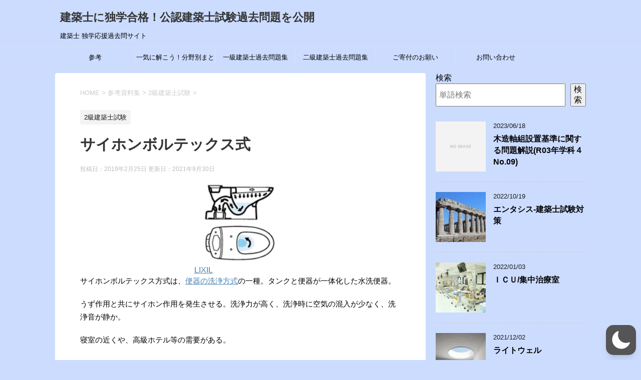

--- FILE ---
content_type: text/html; charset=UTF-8
request_url: https://kenchiku-shiken.com/%E3%82%B5%E3%82%A4%E3%83%9B%E3%83%B3%E3%83%9C%E3%83%AB%E3%83%86%E3%83%83%E3%82%AF%E3%82%B9%E5%BC%8F/
body_size: 58161
content:
<!DOCTYPE html>
<!--[if lt IE 7]>
<html class="ie6" dir="ltr" lang="ja" prefix="og: https://ogp.me/ns#"  data-wp-dark-mode-preset="0"> <![endif]-->
<!--[if IE 7]>
<html class="i7" dir="ltr" lang="ja" prefix="og: https://ogp.me/ns#"  data-wp-dark-mode-preset="0"> <![endif]-->
<!--[if IE 8]>
<html class="ie" dir="ltr" lang="ja" prefix="og: https://ogp.me/ns#"  data-wp-dark-mode-preset="0"> <![endif]-->
<!--[if gt IE 8]><!-->
<html dir="ltr" lang="ja" prefix="og: https://ogp.me/ns#"  data-wp-dark-mode-preset="0">
	<!--<![endif]-->
	<head prefix="og: http://ogp.me/ns# fb: http://ogp.me/ns/fb# article: http://ogp.me/ns/article#">

	

		<meta charset="UTF-8" >
		<meta name="viewport" content="width=device-width,initial-scale=1.0,user-scalable=yes">
		<meta name="format-detection" content="telephone=no" >
		
		
		<link rel="alternate" type="application/rss+xml" title="建築士に独学合格！公認建築士試験過去問題を公開 RSS Feed" href="https://kenchiku-shiken.com/feed/" />
		<link rel="pingback" href="https://kenchiku-shiken.com/xmlrpc.php" >
		<!--[if lt IE 9]>
		<script src="https://kenchiku-shiken.com/wp-content/themes/stinger8/js/html5shiv.js"></script>
		<![endif]-->
				<title>サイホンボルテックス式 | 建築士に独学合格！公認建築士試験過去問題を公開</title>

		<!-- All in One SEO 4.9.3 - aioseo.com -->
	<meta name="description" content="サイホンボルテックス式" />
	<meta name="robots" content="max-image-preview:large" />
	<meta name="author" content="松川幸四郎"/>
	<meta name="keywords" content="サイホンボルテックス式" />
	<link rel="canonical" href="https://kenchiku-shiken.com/%e3%82%b5%e3%82%a4%e3%83%9b%e3%83%b3%e3%83%9c%e3%83%ab%e3%83%86%e3%83%83%e3%82%af%e3%82%b9%e5%bc%8f/" />
	<meta name="generator" content="All in One SEO (AIOSEO) 4.9.3" />
		<meta property="og:locale" content="ja_JP" />
		<meta property="og:site_name" content="建築士に独学合格！公認建築士試験過去問題を公開 | 建築士 独学応援過去問サイト" />
		<meta property="og:type" content="activity" />
		<meta property="og:title" content="サイホンボルテックス式 | 建築士に独学合格！公認建築士試験過去問題を公開" />
		<meta property="og:description" content="サイホンボルテックス式" />
		<meta property="og:url" content="https://kenchiku-shiken.com/%e3%82%b5%e3%82%a4%e3%83%9b%e3%83%b3%e3%83%9c%e3%83%ab%e3%83%86%e3%83%83%e3%82%af%e3%82%b9%e5%bc%8f/" />
		<meta name="twitter:card" content="summary" />
		<meta name="twitter:title" content="サイホンボルテックス式 | 建築士に独学合格！公認建築士試験過去問題を公開" />
		<meta name="twitter:description" content="サイホンボルテックス式" />
		<script type="application/ld+json" class="aioseo-schema">
			{"@context":"https:\/\/schema.org","@graph":[{"@type":"Article","@id":"https:\/\/kenchiku-shiken.com\/%e3%82%b5%e3%82%a4%e3%83%9b%e3%83%b3%e3%83%9c%e3%83%ab%e3%83%86%e3%83%83%e3%82%af%e3%82%b9%e5%bc%8f\/#article","name":"\u30b5\u30a4\u30db\u30f3\u30dc\u30eb\u30c6\u30c3\u30af\u30b9\u5f0f | \u5efa\u7bc9\u58eb\u306b\u72ec\u5b66\u5408\u683c\uff01\u516c\u8a8d\u5efa\u7bc9\u58eb\u8a66\u9a13\u904e\u53bb\u554f\u984c\u3092\u516c\u958b","headline":"\u30b5\u30a4\u30db\u30f3\u30dc\u30eb\u30c6\u30c3\u30af\u30b9\u5f0f","author":{"@id":"https:\/\/kenchiku-shiken.com\/author\/okikenchiku\/#author"},"publisher":{"@id":"https:\/\/kenchiku-shiken.com\/#organization"},"image":{"@type":"ImageObject","url":"https:\/\/kenchiku-shiken.com\/wp-content\/uploads\/2019\/02\/1c0f397e3ba5a8ec1a50c85ed3177945.png","width":185,"height":164},"datePublished":"2019-02-25T20:02:53+09:00","dateModified":"2021-09-30T17:44:15+09:00","inLanguage":"ja","mainEntityOfPage":{"@id":"https:\/\/kenchiku-shiken.com\/%e3%82%b5%e3%82%a4%e3%83%9b%e3%83%b3%e3%83%9c%e3%83%ab%e3%83%86%e3%83%83%e3%82%af%e3%82%b9%e5%bc%8f\/#webpage"},"isPartOf":{"@id":"https:\/\/kenchiku-shiken.com\/%e3%82%b5%e3%82%a4%e3%83%9b%e3%83%b3%e3%83%9c%e3%83%ab%e3%83%86%e3%83%83%e3%82%af%e3%82%b9%e5%bc%8f\/#webpage"},"articleSection":"2\u7d1a\u5efa\u7bc9\u58eb\u8a66\u9a13"},{"@type":"BreadcrumbList","@id":"https:\/\/kenchiku-shiken.com\/%e3%82%b5%e3%82%a4%e3%83%9b%e3%83%b3%e3%83%9c%e3%83%ab%e3%83%86%e3%83%83%e3%82%af%e3%82%b9%e5%bc%8f\/#breadcrumblist","itemListElement":[{"@type":"ListItem","@id":"https:\/\/kenchiku-shiken.com#listItem","position":1,"name":"Home","item":"https:\/\/kenchiku-shiken.com","nextItem":{"@type":"ListItem","@id":"https:\/\/kenchiku-shiken.com\/category\/shiryou\/#listItem","name":"\u53c2\u8003\u8cc7\u6599\u96c6"}},{"@type":"ListItem","@id":"https:\/\/kenchiku-shiken.com\/category\/shiryou\/#listItem","position":2,"name":"\u53c2\u8003\u8cc7\u6599\u96c6","item":"https:\/\/kenchiku-shiken.com\/category\/shiryou\/","nextItem":{"@type":"ListItem","@id":"https:\/\/kenchiku-shiken.com\/category\/shiryou\/2kyu-shiryou\/#listItem","name":"2\u7d1a\u5efa\u7bc9\u58eb\u8a66\u9a13"},"previousItem":{"@type":"ListItem","@id":"https:\/\/kenchiku-shiken.com#listItem","name":"Home"}},{"@type":"ListItem","@id":"https:\/\/kenchiku-shiken.com\/category\/shiryou\/2kyu-shiryou\/#listItem","position":3,"name":"2\u7d1a\u5efa\u7bc9\u58eb\u8a66\u9a13","item":"https:\/\/kenchiku-shiken.com\/category\/shiryou\/2kyu-shiryou\/","nextItem":{"@type":"ListItem","@id":"https:\/\/kenchiku-shiken.com\/%e3%82%b5%e3%82%a4%e3%83%9b%e3%83%b3%e3%83%9c%e3%83%ab%e3%83%86%e3%83%83%e3%82%af%e3%82%b9%e5%bc%8f\/#listItem","name":"\u30b5\u30a4\u30db\u30f3\u30dc\u30eb\u30c6\u30c3\u30af\u30b9\u5f0f"},"previousItem":{"@type":"ListItem","@id":"https:\/\/kenchiku-shiken.com\/category\/shiryou\/#listItem","name":"\u53c2\u8003\u8cc7\u6599\u96c6"}},{"@type":"ListItem","@id":"https:\/\/kenchiku-shiken.com\/%e3%82%b5%e3%82%a4%e3%83%9b%e3%83%b3%e3%83%9c%e3%83%ab%e3%83%86%e3%83%83%e3%82%af%e3%82%b9%e5%bc%8f\/#listItem","position":4,"name":"\u30b5\u30a4\u30db\u30f3\u30dc\u30eb\u30c6\u30c3\u30af\u30b9\u5f0f","previousItem":{"@type":"ListItem","@id":"https:\/\/kenchiku-shiken.com\/category\/shiryou\/2kyu-shiryou\/#listItem","name":"2\u7d1a\u5efa\u7bc9\u58eb\u8a66\u9a13"}}]},{"@type":"Organization","@id":"https:\/\/kenchiku-shiken.com\/#organization","name":"\u5efa\u7bc9\u58eb\u306b\u72ec\u5b66\u5408\u683c\uff01\u516c\u8a8d\u5efa\u7bc9\u58eb\u8a66\u9a13\u904e\u53bb\u554f\u984c\u3092\u516c\u958b","description":"\u5efa\u7bc9\u58eb \u72ec\u5b66\u5fdc\u63f4\u904e\u53bb\u554f\u30b5\u30a4\u30c8","url":"https:\/\/kenchiku-shiken.com\/"},{"@type":"Person","@id":"https:\/\/kenchiku-shiken.com\/author\/okikenchiku\/#author","url":"https:\/\/kenchiku-shiken.com\/author\/okikenchiku\/","name":"\u677e\u5ddd\u5e78\u56db\u90ce"},{"@type":"WebPage","@id":"https:\/\/kenchiku-shiken.com\/%e3%82%b5%e3%82%a4%e3%83%9b%e3%83%b3%e3%83%9c%e3%83%ab%e3%83%86%e3%83%83%e3%82%af%e3%82%b9%e5%bc%8f\/#webpage","url":"https:\/\/kenchiku-shiken.com\/%e3%82%b5%e3%82%a4%e3%83%9b%e3%83%b3%e3%83%9c%e3%83%ab%e3%83%86%e3%83%83%e3%82%af%e3%82%b9%e5%bc%8f\/","name":"\u30b5\u30a4\u30db\u30f3\u30dc\u30eb\u30c6\u30c3\u30af\u30b9\u5f0f | \u5efa\u7bc9\u58eb\u306b\u72ec\u5b66\u5408\u683c\uff01\u516c\u8a8d\u5efa\u7bc9\u58eb\u8a66\u9a13\u904e\u53bb\u554f\u984c\u3092\u516c\u958b","description":"\u30b5\u30a4\u30db\u30f3\u30dc\u30eb\u30c6\u30c3\u30af\u30b9\u5f0f","inLanguage":"ja","isPartOf":{"@id":"https:\/\/kenchiku-shiken.com\/#website"},"breadcrumb":{"@id":"https:\/\/kenchiku-shiken.com\/%e3%82%b5%e3%82%a4%e3%83%9b%e3%83%b3%e3%83%9c%e3%83%ab%e3%83%86%e3%83%83%e3%82%af%e3%82%b9%e5%bc%8f\/#breadcrumblist"},"author":{"@id":"https:\/\/kenchiku-shiken.com\/author\/okikenchiku\/#author"},"creator":{"@id":"https:\/\/kenchiku-shiken.com\/author\/okikenchiku\/#author"},"image":{"@type":"ImageObject","url":"https:\/\/kenchiku-shiken.com\/wp-content\/uploads\/2019\/02\/1c0f397e3ba5a8ec1a50c85ed3177945.png","@id":"https:\/\/kenchiku-shiken.com\/%e3%82%b5%e3%82%a4%e3%83%9b%e3%83%b3%e3%83%9c%e3%83%ab%e3%83%86%e3%83%83%e3%82%af%e3%82%b9%e5%bc%8f\/#mainImage","width":185,"height":164},"primaryImageOfPage":{"@id":"https:\/\/kenchiku-shiken.com\/%e3%82%b5%e3%82%a4%e3%83%9b%e3%83%b3%e3%83%9c%e3%83%ab%e3%83%86%e3%83%83%e3%82%af%e3%82%b9%e5%bc%8f\/#mainImage"},"datePublished":"2019-02-25T20:02:53+09:00","dateModified":"2021-09-30T17:44:15+09:00"},{"@type":"WebSite","@id":"https:\/\/kenchiku-shiken.com\/#website","url":"https:\/\/kenchiku-shiken.com\/","name":"\u5efa\u7bc9\u58eb\u306b\u72ec\u5b66\u5408\u683c\uff01\u516c\u8a8d\u5efa\u7bc9\u58eb\u8a66\u9a13\u904e\u53bb\u554f\u984c\u3092\u516c\u958b","description":"\u5efa\u7bc9\u58eb \u72ec\u5b66\u5fdc\u63f4\u904e\u53bb\u554f\u30b5\u30a4\u30c8","inLanguage":"ja","publisher":{"@id":"https:\/\/kenchiku-shiken.com\/#organization"}}]}
		</script>
		<!-- All in One SEO -->

<link rel='dns-prefetch' href='//ajax.googleapis.com' />
<link rel="alternate" title="oEmbed (JSON)" type="application/json+oembed" href="https://kenchiku-shiken.com/wp-json/oembed/1.0/embed?url=https%3A%2F%2Fkenchiku-shiken.com%2F%25e3%2582%25b5%25e3%2582%25a4%25e3%2583%259b%25e3%2583%25b3%25e3%2583%259c%25e3%2583%25ab%25e3%2583%2586%25e3%2583%2583%25e3%2582%25af%25e3%2582%25b9%25e5%25bc%258f%2F" />
<link rel="alternate" title="oEmbed (XML)" type="text/xml+oembed" href="https://kenchiku-shiken.com/wp-json/oembed/1.0/embed?url=https%3A%2F%2Fkenchiku-shiken.com%2F%25e3%2582%25b5%25e3%2582%25a4%25e3%2583%259b%25e3%2583%25b3%25e3%2583%259c%25e3%2583%25ab%25e3%2583%2586%25e3%2583%2583%25e3%2582%25af%25e3%2582%25b9%25e5%25bc%258f%2F&#038;format=xml" />
<style id='wp-img-auto-sizes-contain-inline-css' type='text/css'>
img:is([sizes=auto i],[sizes^="auto," i]){contain-intrinsic-size:3000px 1500px}
/*# sourceURL=wp-img-auto-sizes-contain-inline-css */
</style>
<link rel='stylesheet' id='wp-dark-mode-css' href='https://kenchiku-shiken.com/wp-content/plugins/wp-dark-mode/assets/css/app.min.css?ver=5.3.0' type='text/css' media='all' />
<style id='wp-dark-mode-inline-css' type='text/css'>
html[data-wp-dark-mode-active], [data-wp-dark-mode-loading] {
				--wpdm-body-filter: brightness(100%) contrast(90%) grayscale(0%) sepia(10%);
				--wpdm-grayscale: 0%;
	--wpdm-img-brightness: 100%;
	--wpdm-img-grayscale: 0%;
	--wpdm-video-brightness: 100%;
	--wpdm-video-grayscale: 0%;

	--wpdm-large-font-sized: 1.2em;
}
.wp-dark-mode-active, [data-wp-dark-mode-active] {
						--wpdm-background-color: #232323;
						--wpdm-text-color: #f0f0f0; }
/*# sourceURL=wp-dark-mode-inline-css */
</style>
<style id='wp-emoji-styles-inline-css' type='text/css'>

	img.wp-smiley, img.emoji {
		display: inline !important;
		border: none !important;
		box-shadow: none !important;
		height: 1em !important;
		width: 1em !important;
		margin: 0 0.07em !important;
		vertical-align: -0.1em !important;
		background: none !important;
		padding: 0 !important;
	}
/*# sourceURL=wp-emoji-styles-inline-css */
</style>
<style id='wp-block-library-inline-css' type='text/css'>
:root{--wp-block-synced-color:#7a00df;--wp-block-synced-color--rgb:122,0,223;--wp-bound-block-color:var(--wp-block-synced-color);--wp-editor-canvas-background:#ddd;--wp-admin-theme-color:#007cba;--wp-admin-theme-color--rgb:0,124,186;--wp-admin-theme-color-darker-10:#006ba1;--wp-admin-theme-color-darker-10--rgb:0,107,160.5;--wp-admin-theme-color-darker-20:#005a87;--wp-admin-theme-color-darker-20--rgb:0,90,135;--wp-admin-border-width-focus:2px}@media (min-resolution:192dpi){:root{--wp-admin-border-width-focus:1.5px}}.wp-element-button{cursor:pointer}:root .has-very-light-gray-background-color{background-color:#eee}:root .has-very-dark-gray-background-color{background-color:#313131}:root .has-very-light-gray-color{color:#eee}:root .has-very-dark-gray-color{color:#313131}:root .has-vivid-green-cyan-to-vivid-cyan-blue-gradient-background{background:linear-gradient(135deg,#00d084,#0693e3)}:root .has-purple-crush-gradient-background{background:linear-gradient(135deg,#34e2e4,#4721fb 50%,#ab1dfe)}:root .has-hazy-dawn-gradient-background{background:linear-gradient(135deg,#faaca8,#dad0ec)}:root .has-subdued-olive-gradient-background{background:linear-gradient(135deg,#fafae1,#67a671)}:root .has-atomic-cream-gradient-background{background:linear-gradient(135deg,#fdd79a,#004a59)}:root .has-nightshade-gradient-background{background:linear-gradient(135deg,#330968,#31cdcf)}:root .has-midnight-gradient-background{background:linear-gradient(135deg,#020381,#2874fc)}:root{--wp--preset--font-size--normal:16px;--wp--preset--font-size--huge:42px}.has-regular-font-size{font-size:1em}.has-larger-font-size{font-size:2.625em}.has-normal-font-size{font-size:var(--wp--preset--font-size--normal)}.has-huge-font-size{font-size:var(--wp--preset--font-size--huge)}.has-text-align-center{text-align:center}.has-text-align-left{text-align:left}.has-text-align-right{text-align:right}.has-fit-text{white-space:nowrap!important}#end-resizable-editor-section{display:none}.aligncenter{clear:both}.items-justified-left{justify-content:flex-start}.items-justified-center{justify-content:center}.items-justified-right{justify-content:flex-end}.items-justified-space-between{justify-content:space-between}.screen-reader-text{border:0;clip-path:inset(50%);height:1px;margin:-1px;overflow:hidden;padding:0;position:absolute;width:1px;word-wrap:normal!important}.screen-reader-text:focus{background-color:#ddd;clip-path:none;color:#444;display:block;font-size:1em;height:auto;left:5px;line-height:normal;padding:15px 23px 14px;text-decoration:none;top:5px;width:auto;z-index:100000}html :where(.has-border-color){border-style:solid}html :where([style*=border-top-color]){border-top-style:solid}html :where([style*=border-right-color]){border-right-style:solid}html :where([style*=border-bottom-color]){border-bottom-style:solid}html :where([style*=border-left-color]){border-left-style:solid}html :where([style*=border-width]){border-style:solid}html :where([style*=border-top-width]){border-top-style:solid}html :where([style*=border-right-width]){border-right-style:solid}html :where([style*=border-bottom-width]){border-bottom-style:solid}html :where([style*=border-left-width]){border-left-style:solid}html :where(img[class*=wp-image-]){height:auto;max-width:100%}:where(figure){margin:0 0 1em}html :where(.is-position-sticky){--wp-admin--admin-bar--position-offset:var(--wp-admin--admin-bar--height,0px)}@media screen and (max-width:600px){html :where(.is-position-sticky){--wp-admin--admin-bar--position-offset:0px}}

/*# sourceURL=wp-block-library-inline-css */
</style><style id='wp-block-image-inline-css' type='text/css'>
.wp-block-image>a,.wp-block-image>figure>a{display:inline-block}.wp-block-image img{box-sizing:border-box;height:auto;max-width:100%;vertical-align:bottom}@media not (prefers-reduced-motion){.wp-block-image img.hide{visibility:hidden}.wp-block-image img.show{animation:show-content-image .4s}}.wp-block-image[style*=border-radius] img,.wp-block-image[style*=border-radius]>a{border-radius:inherit}.wp-block-image.has-custom-border img{box-sizing:border-box}.wp-block-image.aligncenter{text-align:center}.wp-block-image.alignfull>a,.wp-block-image.alignwide>a{width:100%}.wp-block-image.alignfull img,.wp-block-image.alignwide img{height:auto;width:100%}.wp-block-image .aligncenter,.wp-block-image .alignleft,.wp-block-image .alignright,.wp-block-image.aligncenter,.wp-block-image.alignleft,.wp-block-image.alignright{display:table}.wp-block-image .aligncenter>figcaption,.wp-block-image .alignleft>figcaption,.wp-block-image .alignright>figcaption,.wp-block-image.aligncenter>figcaption,.wp-block-image.alignleft>figcaption,.wp-block-image.alignright>figcaption{caption-side:bottom;display:table-caption}.wp-block-image .alignleft{float:left;margin:.5em 1em .5em 0}.wp-block-image .alignright{float:right;margin:.5em 0 .5em 1em}.wp-block-image .aligncenter{margin-left:auto;margin-right:auto}.wp-block-image :where(figcaption){margin-bottom:1em;margin-top:.5em}.wp-block-image.is-style-circle-mask img{border-radius:9999px}@supports ((-webkit-mask-image:none) or (mask-image:none)) or (-webkit-mask-image:none){.wp-block-image.is-style-circle-mask img{border-radius:0;-webkit-mask-image:url('data:image/svg+xml;utf8,<svg viewBox="0 0 100 100" xmlns="http://www.w3.org/2000/svg"><circle cx="50" cy="50" r="50"/></svg>');mask-image:url('data:image/svg+xml;utf8,<svg viewBox="0 0 100 100" xmlns="http://www.w3.org/2000/svg"><circle cx="50" cy="50" r="50"/></svg>');mask-mode:alpha;-webkit-mask-position:center;mask-position:center;-webkit-mask-repeat:no-repeat;mask-repeat:no-repeat;-webkit-mask-size:contain;mask-size:contain}}:root :where(.wp-block-image.is-style-rounded img,.wp-block-image .is-style-rounded img){border-radius:9999px}.wp-block-image figure{margin:0}.wp-lightbox-container{display:flex;flex-direction:column;position:relative}.wp-lightbox-container img{cursor:zoom-in}.wp-lightbox-container img:hover+button{opacity:1}.wp-lightbox-container button{align-items:center;backdrop-filter:blur(16px) saturate(180%);background-color:#5a5a5a40;border:none;border-radius:4px;cursor:zoom-in;display:flex;height:20px;justify-content:center;opacity:0;padding:0;position:absolute;right:16px;text-align:center;top:16px;width:20px;z-index:100}@media not (prefers-reduced-motion){.wp-lightbox-container button{transition:opacity .2s ease}}.wp-lightbox-container button:focus-visible{outline:3px auto #5a5a5a40;outline:3px auto -webkit-focus-ring-color;outline-offset:3px}.wp-lightbox-container button:hover{cursor:pointer;opacity:1}.wp-lightbox-container button:focus{opacity:1}.wp-lightbox-container button:focus,.wp-lightbox-container button:hover,.wp-lightbox-container button:not(:hover):not(:active):not(.has-background){background-color:#5a5a5a40;border:none}.wp-lightbox-overlay{box-sizing:border-box;cursor:zoom-out;height:100vh;left:0;overflow:hidden;position:fixed;top:0;visibility:hidden;width:100%;z-index:100000}.wp-lightbox-overlay .close-button{align-items:center;cursor:pointer;display:flex;justify-content:center;min-height:40px;min-width:40px;padding:0;position:absolute;right:calc(env(safe-area-inset-right) + 16px);top:calc(env(safe-area-inset-top) + 16px);z-index:5000000}.wp-lightbox-overlay .close-button:focus,.wp-lightbox-overlay .close-button:hover,.wp-lightbox-overlay .close-button:not(:hover):not(:active):not(.has-background){background:none;border:none}.wp-lightbox-overlay .lightbox-image-container{height:var(--wp--lightbox-container-height);left:50%;overflow:hidden;position:absolute;top:50%;transform:translate(-50%,-50%);transform-origin:top left;width:var(--wp--lightbox-container-width);z-index:9999999999}.wp-lightbox-overlay .wp-block-image{align-items:center;box-sizing:border-box;display:flex;height:100%;justify-content:center;margin:0;position:relative;transform-origin:0 0;width:100%;z-index:3000000}.wp-lightbox-overlay .wp-block-image img{height:var(--wp--lightbox-image-height);min-height:var(--wp--lightbox-image-height);min-width:var(--wp--lightbox-image-width);width:var(--wp--lightbox-image-width)}.wp-lightbox-overlay .wp-block-image figcaption{display:none}.wp-lightbox-overlay button{background:none;border:none}.wp-lightbox-overlay .scrim{background-color:#fff;height:100%;opacity:.9;position:absolute;width:100%;z-index:2000000}.wp-lightbox-overlay.active{visibility:visible}@media not (prefers-reduced-motion){.wp-lightbox-overlay.active{animation:turn-on-visibility .25s both}.wp-lightbox-overlay.active img{animation:turn-on-visibility .35s both}.wp-lightbox-overlay.show-closing-animation:not(.active){animation:turn-off-visibility .35s both}.wp-lightbox-overlay.show-closing-animation:not(.active) img{animation:turn-off-visibility .25s both}.wp-lightbox-overlay.zoom.active{animation:none;opacity:1;visibility:visible}.wp-lightbox-overlay.zoom.active .lightbox-image-container{animation:lightbox-zoom-in .4s}.wp-lightbox-overlay.zoom.active .lightbox-image-container img{animation:none}.wp-lightbox-overlay.zoom.active .scrim{animation:turn-on-visibility .4s forwards}.wp-lightbox-overlay.zoom.show-closing-animation:not(.active){animation:none}.wp-lightbox-overlay.zoom.show-closing-animation:not(.active) .lightbox-image-container{animation:lightbox-zoom-out .4s}.wp-lightbox-overlay.zoom.show-closing-animation:not(.active) .lightbox-image-container img{animation:none}.wp-lightbox-overlay.zoom.show-closing-animation:not(.active) .scrim{animation:turn-off-visibility .4s forwards}}@keyframes show-content-image{0%{visibility:hidden}99%{visibility:hidden}to{visibility:visible}}@keyframes turn-on-visibility{0%{opacity:0}to{opacity:1}}@keyframes turn-off-visibility{0%{opacity:1;visibility:visible}99%{opacity:0;visibility:visible}to{opacity:0;visibility:hidden}}@keyframes lightbox-zoom-in{0%{transform:translate(calc((-100vw + var(--wp--lightbox-scrollbar-width))/2 + var(--wp--lightbox-initial-left-position)),calc(-50vh + var(--wp--lightbox-initial-top-position))) scale(var(--wp--lightbox-scale))}to{transform:translate(-50%,-50%) scale(1)}}@keyframes lightbox-zoom-out{0%{transform:translate(-50%,-50%) scale(1);visibility:visible}99%{visibility:visible}to{transform:translate(calc((-100vw + var(--wp--lightbox-scrollbar-width))/2 + var(--wp--lightbox-initial-left-position)),calc(-50vh + var(--wp--lightbox-initial-top-position))) scale(var(--wp--lightbox-scale));visibility:hidden}}
/*# sourceURL=https://kenchiku-shiken.com/wp-includes/blocks/image/style.min.css */
</style>
<style id='wp-block-search-inline-css' type='text/css'>
.wp-block-search__button{margin-left:10px;word-break:normal}.wp-block-search__button.has-icon{line-height:0}.wp-block-search__button svg{height:1.25em;min-height:24px;min-width:24px;width:1.25em;fill:currentColor;vertical-align:text-bottom}:where(.wp-block-search__button){border:1px solid #ccc;padding:6px 10px}.wp-block-search__inside-wrapper{display:flex;flex:auto;flex-wrap:nowrap;max-width:100%}.wp-block-search__label{width:100%}.wp-block-search.wp-block-search__button-only .wp-block-search__button{box-sizing:border-box;display:flex;flex-shrink:0;justify-content:center;margin-left:0;max-width:100%}.wp-block-search.wp-block-search__button-only .wp-block-search__inside-wrapper{min-width:0!important;transition-property:width}.wp-block-search.wp-block-search__button-only .wp-block-search__input{flex-basis:100%;transition-duration:.3s}.wp-block-search.wp-block-search__button-only.wp-block-search__searchfield-hidden,.wp-block-search.wp-block-search__button-only.wp-block-search__searchfield-hidden .wp-block-search__inside-wrapper{overflow:hidden}.wp-block-search.wp-block-search__button-only.wp-block-search__searchfield-hidden .wp-block-search__input{border-left-width:0!important;border-right-width:0!important;flex-basis:0;flex-grow:0;margin:0;min-width:0!important;padding-left:0!important;padding-right:0!important;width:0!important}:where(.wp-block-search__input){appearance:none;border:1px solid #949494;flex-grow:1;font-family:inherit;font-size:inherit;font-style:inherit;font-weight:inherit;letter-spacing:inherit;line-height:inherit;margin-left:0;margin-right:0;min-width:3rem;padding:8px;text-decoration:unset!important;text-transform:inherit}:where(.wp-block-search__button-inside .wp-block-search__inside-wrapper){background-color:#fff;border:1px solid #949494;box-sizing:border-box;padding:4px}:where(.wp-block-search__button-inside .wp-block-search__inside-wrapper) .wp-block-search__input{border:none;border-radius:0;padding:0 4px}:where(.wp-block-search__button-inside .wp-block-search__inside-wrapper) .wp-block-search__input:focus{outline:none}:where(.wp-block-search__button-inside .wp-block-search__inside-wrapper) :where(.wp-block-search__button){padding:4px 8px}.wp-block-search.aligncenter .wp-block-search__inside-wrapper{margin:auto}.wp-block[data-align=right] .wp-block-search.wp-block-search__button-only .wp-block-search__inside-wrapper{float:right}
/*# sourceURL=https://kenchiku-shiken.com/wp-includes/blocks/search/style.min.css */
</style>
<style id='wp-block-paragraph-inline-css' type='text/css'>
.is-small-text{font-size:.875em}.is-regular-text{font-size:1em}.is-large-text{font-size:2.25em}.is-larger-text{font-size:3em}.has-drop-cap:not(:focus):first-letter{float:left;font-size:8.4em;font-style:normal;font-weight:100;line-height:.68;margin:.05em .1em 0 0;text-transform:uppercase}body.rtl .has-drop-cap:not(:focus):first-letter{float:none;margin-left:.1em}p.has-drop-cap.has-background{overflow:hidden}:root :where(p.has-background){padding:1.25em 2.375em}:where(p.has-text-color:not(.has-link-color)) a{color:inherit}p.has-text-align-left[style*="writing-mode:vertical-lr"],p.has-text-align-right[style*="writing-mode:vertical-rl"]{rotate:180deg}
/*# sourceURL=https://kenchiku-shiken.com/wp-includes/blocks/paragraph/style.min.css */
</style>
<style id='global-styles-inline-css' type='text/css'>
:root{--wp--preset--aspect-ratio--square: 1;--wp--preset--aspect-ratio--4-3: 4/3;--wp--preset--aspect-ratio--3-4: 3/4;--wp--preset--aspect-ratio--3-2: 3/2;--wp--preset--aspect-ratio--2-3: 2/3;--wp--preset--aspect-ratio--16-9: 16/9;--wp--preset--aspect-ratio--9-16: 9/16;--wp--preset--color--black: #000000;--wp--preset--color--cyan-bluish-gray: #abb8c3;--wp--preset--color--white: #ffffff;--wp--preset--color--pale-pink: #f78da7;--wp--preset--color--vivid-red: #cf2e2e;--wp--preset--color--luminous-vivid-orange: #ff6900;--wp--preset--color--luminous-vivid-amber: #fcb900;--wp--preset--color--light-green-cyan: #7bdcb5;--wp--preset--color--vivid-green-cyan: #00d084;--wp--preset--color--pale-cyan-blue: #8ed1fc;--wp--preset--color--vivid-cyan-blue: #0693e3;--wp--preset--color--vivid-purple: #9b51e0;--wp--preset--gradient--vivid-cyan-blue-to-vivid-purple: linear-gradient(135deg,rgb(6,147,227) 0%,rgb(155,81,224) 100%);--wp--preset--gradient--light-green-cyan-to-vivid-green-cyan: linear-gradient(135deg,rgb(122,220,180) 0%,rgb(0,208,130) 100%);--wp--preset--gradient--luminous-vivid-amber-to-luminous-vivid-orange: linear-gradient(135deg,rgb(252,185,0) 0%,rgb(255,105,0) 100%);--wp--preset--gradient--luminous-vivid-orange-to-vivid-red: linear-gradient(135deg,rgb(255,105,0) 0%,rgb(207,46,46) 100%);--wp--preset--gradient--very-light-gray-to-cyan-bluish-gray: linear-gradient(135deg,rgb(238,238,238) 0%,rgb(169,184,195) 100%);--wp--preset--gradient--cool-to-warm-spectrum: linear-gradient(135deg,rgb(74,234,220) 0%,rgb(151,120,209) 20%,rgb(207,42,186) 40%,rgb(238,44,130) 60%,rgb(251,105,98) 80%,rgb(254,248,76) 100%);--wp--preset--gradient--blush-light-purple: linear-gradient(135deg,rgb(255,206,236) 0%,rgb(152,150,240) 100%);--wp--preset--gradient--blush-bordeaux: linear-gradient(135deg,rgb(254,205,165) 0%,rgb(254,45,45) 50%,rgb(107,0,62) 100%);--wp--preset--gradient--luminous-dusk: linear-gradient(135deg,rgb(255,203,112) 0%,rgb(199,81,192) 50%,rgb(65,88,208) 100%);--wp--preset--gradient--pale-ocean: linear-gradient(135deg,rgb(255,245,203) 0%,rgb(182,227,212) 50%,rgb(51,167,181) 100%);--wp--preset--gradient--electric-grass: linear-gradient(135deg,rgb(202,248,128) 0%,rgb(113,206,126) 100%);--wp--preset--gradient--midnight: linear-gradient(135deg,rgb(2,3,129) 0%,rgb(40,116,252) 100%);--wp--preset--font-size--small: 13px;--wp--preset--font-size--medium: 20px;--wp--preset--font-size--large: 36px;--wp--preset--font-size--x-large: 42px;--wp--preset--spacing--20: 0.44rem;--wp--preset--spacing--30: 0.67rem;--wp--preset--spacing--40: 1rem;--wp--preset--spacing--50: 1.5rem;--wp--preset--spacing--60: 2.25rem;--wp--preset--spacing--70: 3.38rem;--wp--preset--spacing--80: 5.06rem;--wp--preset--shadow--natural: 6px 6px 9px rgba(0, 0, 0, 0.2);--wp--preset--shadow--deep: 12px 12px 50px rgba(0, 0, 0, 0.4);--wp--preset--shadow--sharp: 6px 6px 0px rgba(0, 0, 0, 0.2);--wp--preset--shadow--outlined: 6px 6px 0px -3px rgb(255, 255, 255), 6px 6px rgb(0, 0, 0);--wp--preset--shadow--crisp: 6px 6px 0px rgb(0, 0, 0);}:where(.is-layout-flex){gap: 0.5em;}:where(.is-layout-grid){gap: 0.5em;}body .is-layout-flex{display: flex;}.is-layout-flex{flex-wrap: wrap;align-items: center;}.is-layout-flex > :is(*, div){margin: 0;}body .is-layout-grid{display: grid;}.is-layout-grid > :is(*, div){margin: 0;}:where(.wp-block-columns.is-layout-flex){gap: 2em;}:where(.wp-block-columns.is-layout-grid){gap: 2em;}:where(.wp-block-post-template.is-layout-flex){gap: 1.25em;}:where(.wp-block-post-template.is-layout-grid){gap: 1.25em;}.has-black-color{color: var(--wp--preset--color--black) !important;}.has-cyan-bluish-gray-color{color: var(--wp--preset--color--cyan-bluish-gray) !important;}.has-white-color{color: var(--wp--preset--color--white) !important;}.has-pale-pink-color{color: var(--wp--preset--color--pale-pink) !important;}.has-vivid-red-color{color: var(--wp--preset--color--vivid-red) !important;}.has-luminous-vivid-orange-color{color: var(--wp--preset--color--luminous-vivid-orange) !important;}.has-luminous-vivid-amber-color{color: var(--wp--preset--color--luminous-vivid-amber) !important;}.has-light-green-cyan-color{color: var(--wp--preset--color--light-green-cyan) !important;}.has-vivid-green-cyan-color{color: var(--wp--preset--color--vivid-green-cyan) !important;}.has-pale-cyan-blue-color{color: var(--wp--preset--color--pale-cyan-blue) !important;}.has-vivid-cyan-blue-color{color: var(--wp--preset--color--vivid-cyan-blue) !important;}.has-vivid-purple-color{color: var(--wp--preset--color--vivid-purple) !important;}.has-black-background-color{background-color: var(--wp--preset--color--black) !important;}.has-cyan-bluish-gray-background-color{background-color: var(--wp--preset--color--cyan-bluish-gray) !important;}.has-white-background-color{background-color: var(--wp--preset--color--white) !important;}.has-pale-pink-background-color{background-color: var(--wp--preset--color--pale-pink) !important;}.has-vivid-red-background-color{background-color: var(--wp--preset--color--vivid-red) !important;}.has-luminous-vivid-orange-background-color{background-color: var(--wp--preset--color--luminous-vivid-orange) !important;}.has-luminous-vivid-amber-background-color{background-color: var(--wp--preset--color--luminous-vivid-amber) !important;}.has-light-green-cyan-background-color{background-color: var(--wp--preset--color--light-green-cyan) !important;}.has-vivid-green-cyan-background-color{background-color: var(--wp--preset--color--vivid-green-cyan) !important;}.has-pale-cyan-blue-background-color{background-color: var(--wp--preset--color--pale-cyan-blue) !important;}.has-vivid-cyan-blue-background-color{background-color: var(--wp--preset--color--vivid-cyan-blue) !important;}.has-vivid-purple-background-color{background-color: var(--wp--preset--color--vivid-purple) !important;}.has-black-border-color{border-color: var(--wp--preset--color--black) !important;}.has-cyan-bluish-gray-border-color{border-color: var(--wp--preset--color--cyan-bluish-gray) !important;}.has-white-border-color{border-color: var(--wp--preset--color--white) !important;}.has-pale-pink-border-color{border-color: var(--wp--preset--color--pale-pink) !important;}.has-vivid-red-border-color{border-color: var(--wp--preset--color--vivid-red) !important;}.has-luminous-vivid-orange-border-color{border-color: var(--wp--preset--color--luminous-vivid-orange) !important;}.has-luminous-vivid-amber-border-color{border-color: var(--wp--preset--color--luminous-vivid-amber) !important;}.has-light-green-cyan-border-color{border-color: var(--wp--preset--color--light-green-cyan) !important;}.has-vivid-green-cyan-border-color{border-color: var(--wp--preset--color--vivid-green-cyan) !important;}.has-pale-cyan-blue-border-color{border-color: var(--wp--preset--color--pale-cyan-blue) !important;}.has-vivid-cyan-blue-border-color{border-color: var(--wp--preset--color--vivid-cyan-blue) !important;}.has-vivid-purple-border-color{border-color: var(--wp--preset--color--vivid-purple) !important;}.has-vivid-cyan-blue-to-vivid-purple-gradient-background{background: var(--wp--preset--gradient--vivid-cyan-blue-to-vivid-purple) !important;}.has-light-green-cyan-to-vivid-green-cyan-gradient-background{background: var(--wp--preset--gradient--light-green-cyan-to-vivid-green-cyan) !important;}.has-luminous-vivid-amber-to-luminous-vivid-orange-gradient-background{background: var(--wp--preset--gradient--luminous-vivid-amber-to-luminous-vivid-orange) !important;}.has-luminous-vivid-orange-to-vivid-red-gradient-background{background: var(--wp--preset--gradient--luminous-vivid-orange-to-vivid-red) !important;}.has-very-light-gray-to-cyan-bluish-gray-gradient-background{background: var(--wp--preset--gradient--very-light-gray-to-cyan-bluish-gray) !important;}.has-cool-to-warm-spectrum-gradient-background{background: var(--wp--preset--gradient--cool-to-warm-spectrum) !important;}.has-blush-light-purple-gradient-background{background: var(--wp--preset--gradient--blush-light-purple) !important;}.has-blush-bordeaux-gradient-background{background: var(--wp--preset--gradient--blush-bordeaux) !important;}.has-luminous-dusk-gradient-background{background: var(--wp--preset--gradient--luminous-dusk) !important;}.has-pale-ocean-gradient-background{background: var(--wp--preset--gradient--pale-ocean) !important;}.has-electric-grass-gradient-background{background: var(--wp--preset--gradient--electric-grass) !important;}.has-midnight-gradient-background{background: var(--wp--preset--gradient--midnight) !important;}.has-small-font-size{font-size: var(--wp--preset--font-size--small) !important;}.has-medium-font-size{font-size: var(--wp--preset--font-size--medium) !important;}.has-large-font-size{font-size: var(--wp--preset--font-size--large) !important;}.has-x-large-font-size{font-size: var(--wp--preset--font-size--x-large) !important;}
/*# sourceURL=global-styles-inline-css */
</style>

<style id='classic-theme-styles-inline-css' type='text/css'>
/*! This file is auto-generated */
.wp-block-button__link{color:#fff;background-color:#32373c;border-radius:9999px;box-shadow:none;text-decoration:none;padding:calc(.667em + 2px) calc(1.333em + 2px);font-size:1.125em}.wp-block-file__button{background:#32373c;color:#fff;text-decoration:none}
/*# sourceURL=/wp-includes/css/classic-themes.min.css */
</style>
<link rel='stylesheet' id='parent-style-css' href='https://kenchiku-shiken.com/wp-content/themes/stinger8/style.css?ver=6.9' type='text/css' media='all' />
<link rel='stylesheet' id='child-style-css' href='https://kenchiku-shiken.com/wp-content/themes/stinger8-child/style.css?ver=6.9' type='text/css' media='all' />
<link rel='stylesheet' id='normalize-css' href='https://kenchiku-shiken.com/wp-content/themes/stinger8/css/normalize.css?ver=1.5.9' type='text/css' media='all' />
<link rel='stylesheet' id='font-awesome-css' href='https://kenchiku-shiken.com/wp-content/themes/stinger8/css/fontawesome/css/font-awesome.min.css?ver=4.5.0' type='text/css' media='all' />
<link rel='stylesheet' id='style-css' href='https://kenchiku-shiken.com/wp-content/themes/stinger8-child/style.css?ver=6.9' type='text/css' media='all' />
<script type="text/javascript" src="https://kenchiku-shiken.com/wp-content/plugins/wp-dark-mode/assets/js/dark-mode.js?ver=5.3.0" id="wp-dark-mode-automatic-js"></script>
<script type="text/javascript" id="wp-dark-mode-js-extra">
/* <![CDATA[ */
var wp_dark_mode_json = {"security_key":"cd8dc3cb1b","is_pro":"","version":"5.3.0","is_excluded":"","excluded_elements":" #wpadminbar, .wp-dark-mode-switch, .elementor-button-content-wrapper","options":{"frontend_enabled":true,"frontend_mode":"device","frontend_time_starts":"06:00 PM","frontend_time_ends":"06:00 AM","frontend_custom_css":"","frontend_remember_choice":true,"admin_enabled":false,"admin_enabled_block_editor":true,"admin_enabled_classic_editor":false,"floating_switch_enabled":true,"floating_switch_display":{"desktop":true,"mobile":true,"tablet":true},"floating_switch_has_delay":false,"floating_switch_delay":5,"floating_switch_hide_on_idle":false,"floating_switch_idle_timeout":5,"floating_switch_enabled_login_pages":false,"floating_switch_style":1,"floating_switch_size":"1","floating_switch_size_custom":100,"floating_switch_position":"right","floating_switch_position_side":"right","floating_switch_position_side_value":10,"floating_switch_position_bottom_value":10,"floating_switch_enabled_attention_effect":true,"floating_switch_attention_effect":"wobble","floating_switch_enabled_cta":false,"floating_switch_cta_text":"","floating_switch_cta_color":"","floating_switch_cta_background":"","floating_switch_enabled_custom_icons":false,"floating_switch_icon_light":"","floating_switch_icon_dark":"","floating_switch_enabled_custom_texts":false,"floating_switch_text_light":"Light","floating_switch_text_dark":"Dark","menu_switch_enabled":false,"content_switch_enabled_top_of_posts":false,"content_switch_enabled_top_of_pages":false,"content_switch_style":1,"custom_triggers_enabled":false,"custom_triggers_triggers":[],"color_mode":"automatic","color_presets":[{"name":"Sweet Dark","bg":"#11131F","text":"#F8FAFC","link":"#04E2FF","link_hover":"#98F3FF","input_bg":"#45425F","input_text":"#FFFFFF","input_placeholder":"#6B7399","button_text":"#F8FAFC","button_hover_text":"#F3F5F7","button_bg":"#2E89FF","button_hover_bg":"#77B2FF","button_border":"#2E89FF","enable_scrollbar":true,"scrollbar_track":"#1D2033","scrollbar_thumb":"#2E334D"},{"name":"Gold","bg":"#000","text":"#dfdedb","link":"#e58c17","link_hover":"#e58c17","input_bg":"#000","input_text":"#dfdedb","input_placeholder":"#dfdedb","button_text":"#dfdedb","button_hover_text":"#dfdedb","button_bg":"#141414","button_hover_bg":"#141414","button_border":"#1e1e1e","enable_scrollbar":false,"scrollbar_track":"#141414","scrollbar_thumb":"#dfdedb"},{"name":"Sapphire","bg":"#1B2836","text":"#fff","link":"#459BE6","link_hover":"#459BE6","input_bg":"#1B2836","input_text":"#fff","input_placeholder":"#fff","button_text":"#fff","button_hover_text":"#fff","button_bg":"#2f3c4a","button_hover_bg":"#2f3c4a","button_border":"#394654","enable_scrollbar":false,"scrollbar_track":"#1B2836","scrollbar_thumb":"#fff"},{"name":"Tailwind","bg":"#111827","text":"#F8FAFC","link":"#06B6D4","link_hover":"#7EE5F6","input_bg":"#1E2133","input_text":"#FFFFFF","input_placeholder":"#A8AFBA","button_text":"#F8FAFC","button_hover_text":"#F3F5F7","button_bg":"#6366F1","button_hover_bg":"#8688FF","button_border":"#6E71FF","enable_scrollbar":false,"scrollbar_track":"#111827","scrollbar_thumb":"#374151"},{"name":"Midnight Bloom","bg":"#141438","text":"#F8FAFC","link":"#908DFF","link_hover":"#C1C0FF","input_bg":"#43415A","input_text":"#FFFFFF","input_placeholder":"#A9A7B7","button_text":"#141438","button_hover_text":"#33336F","button_bg":"#908DFF","button_hover_bg":"#B0AEFF","button_border":"#908DFF","enable_scrollbar":false,"scrollbar_track":"#212244","scrollbar_thumb":"#16173A"},{"name":"Fuchsia","bg":"#1E0024","text":"#fff","link":"#E251FF","link_hover":"#E251FF","input_bg":"#1E0024","input_text":"#fff","input_placeholder":"#fff","button_text":"#fff","button_hover_text":"#fff","button_bg":"#321438","button_hover_bg":"#321438","button_border":"#321438","enable_scrollbar":false,"scrollbar_track":"#1E0024","scrollbar_thumb":"#fff"},{"name":"Rose","bg":"#270000","text":"#fff","link":"#FF7878","link_hover":"#FF7878","input_bg":"#270000","input_text":"#fff","input_placeholder":"#fff","button_text":"#fff","button_hover_text":"#fff","button_bg":"#3b1414","button_hover_bg":"#3b1414","button_border":"#451e1e","enable_scrollbar":false,"scrollbar_track":"#270000","scrollbar_thumb":"#fff"},{"name":"Violet","bg":"#160037","text":"#EBEBEB","link":"#B381FF","link_hover":"#B381FF","input_bg":"#160037","input_text":"#EBEBEB","input_placeholder":"#EBEBEB","button_text":"#EBEBEB","button_hover_text":"#EBEBEB","button_bg":"#2a144b","button_hover_bg":"#2a144b","button_border":"#341e55","enable_scrollbar":false,"scrollbar_track":"#160037","scrollbar_thumb":"#EBEBEB"},{"name":"Pink","bg":"#121212","text":"#E6E6E6","link":"#FF9191","link_hover":"#FF9191","input_bg":"#121212","input_text":"#E6E6E6","input_placeholder":"#E6E6E6","button_text":"#E6E6E6","button_hover_text":"#E6E6E6","button_bg":"#262626","button_hover_bg":"#262626","button_border":"#303030","enable_scrollbar":false,"scrollbar_track":"#121212","scrollbar_thumb":"#E6E6E6"},{"name":"Kelly","bg":"#000A3B","text":"#FFFFFF","link":"#3AFF82","link_hover":"#3AFF82","input_bg":"#000A3B","input_text":"#FFFFFF","input_placeholder":"#FFFFFF","button_text":"#FFFFFF","button_hover_text":"#FFFFFF","button_bg":"#141e4f","button_hover_bg":"#141e4f","button_border":"#1e2859","enable_scrollbar":false,"scrollbar_track":"#000A3B","scrollbar_thumb":"#FFFFFF"},{"name":"Magenta","bg":"#171717","text":"#BFB7C0","link":"#F776F0","link_hover":"#F776F0","input_bg":"#171717","input_text":"#BFB7C0","input_placeholder":"#BFB7C0","button_text":"#BFB7C0","button_hover_text":"#BFB7C0","button_bg":"#2b2b2b","button_hover_bg":"#2b2b2b","button_border":"#353535","enable_scrollbar":false,"scrollbar_track":"#171717","scrollbar_thumb":"#BFB7C0"},{"name":"Green","bg":"#003711","text":"#FFFFFF","link":"#84FF6D","link_hover":"#84FF6D","input_bg":"#003711","input_text":"#FFFFFF","input_placeholder":"#FFFFFF","button_text":"#FFFFFF","button_hover_text":"#FFFFFF","button_bg":"#144b25","button_hover_bg":"#144b25","button_border":"#1e552f","enable_scrollbar":false,"scrollbar_track":"#003711","scrollbar_thumb":"#FFFFFF"},{"name":"Orange","bg":"#23243A","text":"#D6CB99","link":"#FF9323","link_hover":"#FF9323","input_bg":"#23243A","input_text":"#D6CB99","input_placeholder":"#D6CB99","button_text":"#D6CB99","button_hover_text":"#D6CB99","button_bg":"#37384e","button_hover_bg":"#37384e","button_border":"#414258","enable_scrollbar":false,"scrollbar_track":"#23243A","scrollbar_thumb":"#D6CB99"},{"name":"Yellow","bg":"#151819","text":"#D5D6D7","link":"#DAA40B","link_hover":"#DAA40B","input_bg":"#151819","input_text":"#D5D6D7","input_placeholder":"#D5D6D7","button_text":"#D5D6D7","button_hover_text":"#D5D6D7","button_bg":"#292c2d","button_hover_bg":"#292c2d","button_border":"#333637","enable_scrollbar":false,"scrollbar_track":"#151819","scrollbar_thumb":"#D5D6D7"},{"name":"Facebook","bg":"#18191A","text":"#DCDEE3","link":"#2D88FF","link_hover":"#2D88FF","input_bg":"#18191A","input_text":"#DCDEE3","input_placeholder":"#DCDEE3","button_text":"#DCDEE3","button_hover_text":"#DCDEE3","button_bg":"#2c2d2e","button_hover_bg":"#2c2d2e","button_border":"#363738","enable_scrollbar":false,"scrollbar_track":"#18191A","scrollbar_thumb":"#DCDEE3"},{"name":"Twitter","bg":"#141d26","text":"#fff","link":"#1C9CEA","link_hover":"#1C9CEA","input_bg":"#141d26","input_text":"#fff","input_placeholder":"#fff","button_text":"#fff","button_hover_text":"#fff","button_bg":"#28313a","button_hover_bg":"#28313a","button_border":"#323b44","enable_scrollbar":false,"scrollbar_track":"#141d26","scrollbar_thumb":"#fff"}],"color_preset_id":0,"color_filter_brightness":100,"color_filter_contrast":90,"color_filter_grayscale":0,"color_filter_sepia":10,"image_replaces":[],"image_enabled_low_brightness":false,"image_brightness":80,"image_low_brightness_excludes":[],"image_enabled_low_grayscale":false,"image_grayscale":0,"image_low_grayscale_excludes":[],"video_replaces":[],"video_enabled_low_brightness":false,"video_brightness":80,"video_low_brightness_excludes":[],"video_enabled_low_grayscale":false,"video_grayscale":0,"video_low_grayscale_excludes":[],"animation_enabled":false,"animation_name":"fade-in","performance_track_dynamic_content":false,"performance_load_scripts_in_footer":false,"performance_execute_as":"sync","performance_exclude_cache":false,"excludes_elements":"","excludes_elements_includes":"","excludes_posts":[],"excludes_posts_all":false,"excludes_posts_except":[],"excludes_taxonomies":[],"excludes_taxonomies_all":false,"excludes_taxonomies_except":[],"excludes_wc_products":[],"excludes_wc_products_all":false,"excludes_wc_products_except":[],"excludes_wc_categories":[],"excludes_wc_categories_all":false,"excludes_wc_categories_except":[],"accessibility_enabled_keyboard_shortcut":true,"accessibility_enabled_url_param":false,"typography_enabled":true,"typography_font_size":"1.2","typography_font_size_custom":100,"analytics_enabled":true,"analytics_enabled_dashboard_widget":true,"analytics_enabled_email_reporting":false,"analytics_email_reporting_frequency":"daily","analytics_email_reporting_address":"","analytics_email_reporting_subject":"WP Dark Mode Analytics Report"},"analytics_enabled":"1","url":{"ajax":"https://kenchiku-shiken.com/wp-admin/admin-ajax.php","home":"https://kenchiku-shiken.com","admin":"https://kenchiku-shiken.com/wp-admin/","assets":"https://kenchiku-shiken.com/wp-content/plugins/wp-dark-mode/assets/"},"debug":"","additional":{"is_elementor_editor":false}};
var wp_dark_mode_icons = {"HalfMoonFilled":"\u003Csvg viewBox=\"0 0 30 30\" fill=\"none\" xmlns=\"http://www.w3.org/2000/svg\" class=\"wp-dark-mode-ignore\"\u003E\u003Cpath fill-rule=\"evenodd\" clip-rule=\"evenodd\" d=\"M10.8956 0.505198C11.2091 0.818744 11.3023 1.29057 11.1316 1.69979C10.4835 3.25296 10.125 4.95832 10.125 6.75018C10.125 13.9989 16.0013 19.8752 23.25 19.8752C25.0419 19.8752 26.7472 19.5167 28.3004 18.8686C28.7096 18.6979 29.1814 18.7911 29.495 19.1046C29.8085 19.4182 29.9017 19.89 29.731 20.2992C27.4235 25.8291 21.9642 29.7189 15.5938 29.7189C7.13689 29.7189 0.28125 22.8633 0.28125 14.4064C0.28125 8.036 4.17113 2.57666 9.70097 0.269199C10.1102 0.098441 10.582 0.191653 10.8956 0.505198Z\" fill=\"currentColor\"/\u003E\u003C/svg\u003E","HalfMoonOutlined":"\u003Csvg viewBox=\"0 0 25 25\" fill=\"none\" xmlns=\"http://www.w3.org/2000/svg\" class=\"wp-dark-mode-ignore\"\u003E \u003Cpath d=\"M23.3773 16.5026C22.0299 17.0648 20.5512 17.3753 19 17.3753C12.7178 17.3753 7.625 12.2826 7.625 6.00031C7.625 4.44912 7.9355 2.97044 8.49773 1.62305C4.38827 3.33782 1.5 7.39427 1.5 12.1253C1.5 18.4076 6.59276 23.5003 12.875 23.5003C17.606 23.5003 21.6625 20.612 23.3773 16.5026Z\" stroke=\"currentColor\" stroke-width=\"1.5\" stroke-linecap=\"round\" stroke-linejoin=\"round\"/\u003E\u003C/svg\u003E","CurvedMoonFilled":"\u003Csvg  viewBox=\"0 0 23 23\" fill=\"none\" xmlns=\"http://www.w3.org/2000/svg\" class=\"wp-dark-mode-ignore\"\u003E\u003Cpath d=\"M6.11767 1.57622C8.52509 0.186296 11.2535 -0.171447 13.8127 0.36126C13.6914 0.423195 13.5692 0.488292 13.4495 0.557448C9.41421 2.88721 8.09657 8.15546 10.503 12.3234C12.9105 16.4934 18.1326 17.9833 22.1658 15.6547C22.2856 15.5855 22.4031 15.5123 22.5174 15.4382C21.6991 17.9209 20.0251 20.1049 17.6177 21.4948C12.2943 24.5683 5.40509 22.5988 2.23017 17.0997C-0.947881 11.5997 0.79427 4.64968 6.11767 1.57622ZM4.77836 10.2579C4.70178 10.3021 4.6784 10.4022 4.72292 10.4793C4.76861 10.5585 4.86776 10.5851 4.94238 10.542C5.01896 10.4978 5.04235 10.3977 4.99783 10.3206C4.95331 10.2435 4.85495 10.2137 4.77836 10.2579ZM14.0742 19.6608C14.1508 19.6166 14.1741 19.5165 14.1296 19.4394C14.0839 19.3603 13.9848 19.3336 13.9102 19.3767C13.8336 19.4209 13.8102 19.521 13.8547 19.5981C13.8984 19.6784 13.9976 19.705 14.0742 19.6608ZM6.11345 5.87243C6.19003 5.82822 6.21341 5.72814 6.16889 5.65103C6.1232 5.57189 6.02405 5.54526 5.94943 5.58835C5.87285 5.63256 5.84947 5.73264 5.89399 5.80975C5.93654 5.88799 6.03687 5.91665 6.11345 5.87243ZM9.42944 18.3138C9.50603 18.2696 9.52941 18.1695 9.48489 18.0924C9.4392 18.0133 9.34004 17.9867 9.26543 18.0297C9.18885 18.074 9.16546 18.174 9.20998 18.2511C9.25254 18.3294 9.35286 18.358 9.42944 18.3138ZM6.25969 15.1954L7.35096 16.3781L6.87234 14.8416L8.00718 13.7644L6.50878 14.2074L5.41751 13.0247L5.89613 14.5611L4.76326 15.6372L6.25969 15.1954Z\" fill=\"white\"/\u003E\u003C/svg\u003E","CurvedMoonOutlined":"\u003Csvg viewBox=\"0 0 16 16\" fill=\"none\" xmlns=\"http://www.w3.org/2000/svg\" class=\"wp-dark-mode-ignore\"\u003E \u003Cpath d=\"M5.99222 9.70618C8.30834 12.0223 12.0339 12.0633 14.4679 9.87934C14.1411 11.0024 13.5331 12.0648 12.643 12.9549C9.85623 15.7417 5.38524 15.7699 2.65685 13.0415C-0.0715325 10.3132 -0.0432656 5.84217 2.74352 3.05539C3.63362 2.16529 4.69605 1.55721 5.81912 1.23044C3.63513 3.66445 3.67608 7.39004 5.99222 9.70618Z\" stroke=\"currentColor\"/\u003E \u003C/svg\u003E","SunFilled":"\u003Csvg viewBox=\"0 0 22 22\" fill=\"none\" xmlns=\"http://www.w3.org/2000/svg\" class=\"wp-dark-mode-ignore\"\u003E\u003Cpath fill-rule=\"evenodd\" clip-rule=\"evenodd\" d=\"M10.9999 3.73644C11.1951 3.73644 11.3548 3.57676 11.3548 3.3816V0.354838C11.3548 0.159677 11.1951 0 10.9999 0C10.8048 0 10.6451 0.159677 10.6451 0.354838V3.38515C10.6451 3.58031 10.8048 3.73644 10.9999 3.73644ZM10.9998 4.61291C7.47269 4.61291 4.6127 7.4729 4.6127 11C4.6127 14.5271 7.47269 17.3871 10.9998 17.3871C14.5269 17.3871 17.3868 14.5271 17.3868 11C17.3868 7.4729 14.5269 4.61291 10.9998 4.61291ZM10.9998 6.3871C8.45559 6.3871 6.38688 8.4558 6.38688 11C6.38688 11.1951 6.22721 11.3548 6.03205 11.3548C5.83688 11.3548 5.67721 11.1951 5.67721 11C5.67721 8.06548 8.06526 5.67742 10.9998 5.67742C11.1949 5.67742 11.3546 5.8371 11.3546 6.03226C11.3546 6.22742 11.1949 6.3871 10.9998 6.3871ZM10.6451 18.6184C10.6451 18.4232 10.8048 18.2635 10.9999 18.2635C11.1951 18.2635 11.3548 18.4197 11.3548 18.6148V21.6451C11.3548 21.8403 11.1951 22 10.9999 22C10.8048 22 10.6451 21.8403 10.6451 21.6451V18.6184ZM6.88367 4.58091C6.95109 4.69446 7.06819 4.75833 7.19238 4.75833C7.2527 4.75833 7.31302 4.74414 7.3698 4.7122C7.54012 4.61285 7.59689 4.3964 7.50109 4.22608L5.98593 1.60383C5.88658 1.43351 5.67013 1.37673 5.4998 1.47254C5.32948 1.57189 5.27271 1.78834 5.36851 1.95867L6.88367 4.58091ZM14.6298 17.2877C14.8001 17.1919 15.0166 17.2487 15.1159 17.419L16.6311 20.0413C16.7269 20.2116 16.6701 20.428 16.4998 20.5274C16.443 20.5593 16.3827 20.5735 16.3224 20.5735C16.1982 20.5735 16.0811 20.5096 16.0137 20.3961L14.4985 17.7738C14.4027 17.6035 14.4595 17.3871 14.6298 17.2877ZM1.60383 5.98611L4.22608 7.50127C4.28285 7.5332 4.34317 7.5474 4.4035 7.5474C4.52769 7.5474 4.64478 7.48353 4.7122 7.36998C4.81156 7.19966 4.75124 6.98321 4.58091 6.88385L1.95867 5.36869C1.78834 5.26934 1.57189 5.32966 1.47254 5.49998C1.37673 5.67031 1.43351 5.88676 1.60383 5.98611ZM17.774 14.4986L20.3963 16.0137C20.5666 16.1131 20.6234 16.3295 20.5276 16.4999C20.4601 16.6134 20.3431 16.6773 20.2189 16.6773C20.1585 16.6773 20.0982 16.6631 20.0414 16.6312L17.4192 15.116C17.2489 15.0166 17.1885 14.8002 17.2879 14.6299C17.3873 14.4596 17.6037 14.3992 17.774 14.4986ZM3.73644 10.9999C3.73644 10.8048 3.57676 10.6451 3.3816 10.6451H0.354837C0.159677 10.6451 0 10.8048 0 10.9999C0 11.1951 0.159677 11.3548 0.354837 11.3548H3.38515C3.58031 11.3548 3.73644 11.1951 3.73644 10.9999ZM18.6148 10.6451H21.6451C21.8403 10.6451 22 10.8048 22 10.9999C22 11.1951 21.8403 11.3548 21.6451 11.3548H18.6148C18.4197 11.3548 18.26 11.1951 18.26 10.9999C18.26 10.8048 18.4197 10.6451 18.6148 10.6451ZM4.7122 14.6299C4.61285 14.4596 4.3964 14.4028 4.22608 14.4986L1.60383 16.0138C1.43351 16.1131 1.37673 16.3296 1.47254 16.4999C1.53996 16.6135 1.65705 16.6773 1.78125 16.6773C1.84157 16.6773 1.90189 16.6631 1.95867 16.6312L4.58091 15.116C4.75124 15.0167 4.80801 14.8002 4.7122 14.6299ZM17.5963 7.54732C17.4721 7.54732 17.355 7.48345 17.2876 7.36991C17.1918 7.19958 17.2486 6.98313 17.4189 6.88378L20.0412 5.36862C20.2115 5.27282 20.4279 5.32959 20.5273 5.49991C20.6231 5.67023 20.5663 5.88669 20.396 5.98604L17.7737 7.5012C17.717 7.53313 17.6566 7.54732 17.5963 7.54732ZM7.37009 17.2877C7.19976 17.1883 6.98331 17.2487 6.88396 17.419L5.3688 20.0412C5.26945 20.2115 5.32977 20.428 5.50009 20.5274C5.55687 20.5593 5.61719 20.5735 5.67751 20.5735C5.8017 20.5735 5.9188 20.5096 5.98622 20.3961L7.50138 17.7738C7.59718 17.6035 7.54041 17.387 7.37009 17.2877ZM14.8072 4.7583C14.7469 4.7583 14.6866 4.7441 14.6298 4.71217C14.4595 4.61281 14.4027 4.39636 14.4985 4.22604L16.0137 1.60379C16.113 1.43347 16.3295 1.37315 16.4998 1.4725C16.6701 1.57186 16.7304 1.78831 16.6311 1.95863L15.1159 4.58088C15.0485 4.69443 14.9314 4.7583 14.8072 4.7583ZM8.68659 3.73643C8.72917 3.89611 8.87111 3.99901 9.02724 3.99901C9.05917 3.99901 9.08756 3.99546 9.11949 3.98837C9.30756 3.93869 9.4211 3.74353 9.37143 3.55546L8.86401 1.65708C8.81433 1.46902 8.61917 1.35547 8.43111 1.40515C8.24304 1.45483 8.1295 1.64999 8.17917 1.83805L8.68659 3.73643ZM12.8805 18.0152C13.0686 17.9655 13.2637 18.079 13.3134 18.2671L13.8208 20.1655C13.8705 20.3535 13.757 20.5487 13.5689 20.5984C13.537 20.6055 13.5086 20.609 13.4766 20.609C13.3205 20.609 13.1786 20.5061 13.136 20.3464L12.6286 18.4481C12.5789 18.26 12.6925 18.0648 12.8805 18.0152ZM5.36172 5.86548C5.43269 5.93645 5.5214 5.96838 5.61365 5.96838C5.70591 5.96838 5.79462 5.9329 5.86559 5.86548C6.00397 5.72709 6.00397 5.50355 5.86559 5.36516L4.47817 3.97775C4.33979 3.83936 4.11624 3.83936 3.97785 3.97775C3.83947 4.11613 3.83947 4.33968 3.97785 4.47807L5.36172 5.86548ZM16.138 16.1346C16.2764 15.9962 16.4999 15.9962 16.6383 16.1346L18.0293 17.522C18.1677 17.6604 18.1677 17.8839 18.0293 18.0223C17.9583 18.0897 17.8696 18.1252 17.7774 18.1252C17.6851 18.1252 17.5964 18.0933 17.5254 18.0223L16.138 16.6349C15.9996 16.4965 15.9996 16.273 16.138 16.1346ZM1.65365 8.86392L3.55203 9.37134C3.58396 9.37843 3.61235 9.38198 3.64429 9.38198C3.80041 9.38198 3.94235 9.27908 3.98493 9.1194C4.03461 8.93134 3.92461 8.73618 3.73299 8.6865L1.83461 8.17908C1.64655 8.1294 1.45139 8.2394 1.40171 8.43102C1.35203 8.61908 1.46558 8.81069 1.65365 8.86392ZM18.4517 12.6287L20.3466 13.1361C20.5346 13.1894 20.6482 13.381 20.5985 13.569C20.5595 13.7287 20.414 13.8316 20.2578 13.8316C20.2259 13.8316 20.1975 13.8281 20.1656 13.821L18.2708 13.3135C18.0791 13.2639 17.9691 13.0687 18.0188 12.8806C18.0685 12.689 18.2637 12.579 18.4517 12.6287ZM1.74579 13.835C1.77773 13.835 1.80612 13.8315 1.83805 13.8244L3.73643 13.317C3.9245 13.2673 4.03804 13.0721 3.98837 12.8841C3.93869 12.696 3.74353 12.5825 3.55546 12.6321L1.65708 13.1395C1.46902 13.1892 1.35547 13.3844 1.40515 13.5725C1.44418 13.7286 1.58967 13.835 1.74579 13.835ZM18.2671 8.68643L20.1619 8.17901C20.35 8.12579 20.5451 8.23934 20.5948 8.43095C20.6445 8.61901 20.5309 8.81417 20.3429 8.86385L18.4481 9.37127C18.4161 9.37837 18.3877 9.38191 18.3558 9.38191C18.1997 9.38191 18.0577 9.27901 18.0151 9.11933C17.9655 8.93127 18.079 8.73611 18.2671 8.68643ZM5.86559 16.1346C5.7272 15.9962 5.50365 15.9962 5.36527 16.1346L3.97785 17.522C3.83947 17.6604 3.83947 17.8839 3.97785 18.0223C4.04882 18.0933 4.13753 18.1252 4.22979 18.1252C4.32204 18.1252 4.41075 18.0897 4.48172 18.0223L5.86914 16.6349C6.00397 16.4965 6.00397 16.273 5.86559 16.1346ZM16.3865 5.96838C16.2942 5.96838 16.2055 5.93645 16.1346 5.86548C15.9962 5.72709 15.9962 5.50355 16.1381 5.36516L17.5255 3.97775C17.6639 3.83936 17.8875 3.83936 18.0258 3.97775C18.1642 4.11613 18.1642 4.33968 18.0258 4.47807L16.6384 5.86548C16.5675 5.9329 16.4788 5.96838 16.3865 5.96838ZM9.11929 18.0151C8.93123 17.9654 8.73607 18.0754 8.68639 18.267L8.17897 20.1654C8.1293 20.3534 8.2393 20.5486 8.43091 20.5983C8.46284 20.6054 8.49123 20.6089 8.52317 20.6089C8.67929 20.6089 8.82478 20.506 8.86381 20.3463L9.37123 18.448C9.42091 18.2599 9.31091 18.0647 9.11929 18.0151ZM12.973 3.99548C12.9411 3.99548 12.9127 3.99193 12.8808 3.98484C12.6891 3.93516 12.5791 3.74 12.6288 3.55194L13.1362 1.65355C13.1859 1.46194 13.3811 1.35194 13.5691 1.40162C13.7607 1.4513 13.8707 1.64646 13.8211 1.83452L13.3137 3.7329C13.2711 3.89258 13.1291 3.99548 12.973 3.99548Z\" fill=\"currentColor\"/\u003E\u003C/svg\u003E","SunOutlined":"\u003Csvg viewBox=\"0 0 15 15\" fill=\"none\" xmlns=\"http://www.w3.org/2000/svg\" class=\"wp-dark-mode-ignore\"\u003E \u003Cpath  fill-rule=\"evenodd\" clip-rule=\"evenodd\" d=\"M7.39113 2.94568C7.21273 2.94568 7.06816 2.80111 7.06816 2.62271V0.322968C7.06816 0.144567 7.21273 0 7.39113 0C7.56953 0 7.7141 0.144567 7.7141 0.322968V2.62271C7.7141 2.80111 7.56953 2.94568 7.39113 2.94568ZM7.39105 11.5484C6.84467 11.5484 6.31449 11.4414 5.81517 11.2302C5.33308 11.0262 4.9002 10.7344 4.52843 10.3628C4.15665 9.99108 3.86485 9.5582 3.66103 9.07611C3.44981 8.57679 3.34277 8.04661 3.34277 7.50023C3.34277 6.95385 3.44981 6.42367 3.66103 5.92435C3.86496 5.44225 4.15676 5.00937 4.52843 4.6377C4.9001 4.26603 5.33298 3.97413 5.81507 3.7703C6.31439 3.55909 6.84457 3.45205 7.39095 3.45205C7.93733 3.45205 8.46751 3.55909 8.96683 3.7703C9.44893 3.97423 9.88181 4.26603 10.2535 4.6377C10.6251 5.00937 10.917 5.44225 11.1209 5.92435C11.3321 6.42367 11.4391 6.95385 11.4391 7.50023C11.4391 8.04661 11.3321 8.57679 11.1209 9.07611C10.9169 9.5582 10.6251 9.99108 10.2535 10.3628C9.88181 10.7344 9.44893 11.0263 8.96683 11.2302C8.46761 11.4414 7.93743 11.5484 7.39105 11.5484ZM7.39105 4.09778C5.51497 4.09778 3.98871 5.62404 3.98871 7.50013C3.98871 9.37621 5.51497 10.9025 7.39105 10.9025C9.26714 10.9025 10.7934 9.37621 10.7934 7.50013C10.7934 5.62404 9.26714 4.09778 7.39105 4.09778ZM5.41926 3.02731C5.46693 3.15845 5.59079 3.23985 5.72274 3.23985C5.75935 3.23985 5.79667 3.2336 5.83317 3.22037C6.0008 3.15937 6.08724 2.9741 6.02623 2.80646L5.23962 0.645342C5.17862 0.477706 4.99335 0.391273 4.82571 0.452278C4.65808 0.513283 4.57164 0.698554 4.63265 0.86619L5.41926 3.02731ZM4.25602 4.08639C4.16384 4.08639 4.07228 4.04713 4.00841 3.97105L2.53013 2.20928C2.41551 2.07261 2.43335 1.86888 2.56992 1.75426C2.70659 1.63963 2.91031 1.65747 3.02494 1.79404L4.50322 3.5558C4.61784 3.69248 4.6 3.8962 4.46343 4.01083C4.40294 4.06158 4.32922 4.08639 4.25602 4.08639ZM3.00535 5.34148C3.0562 5.3709 3.11177 5.38485 3.16652 5.38485C3.27808 5.38485 3.38665 5.32692 3.44643 5.22326C3.53563 5.06875 3.48273 4.87128 3.32821 4.78208L1.33657 3.63221C1.18206 3.543 0.98459 3.59591 0.895389 3.75042C0.806188 3.90493 0.859094 4.10241 1.01361 4.19161L3.00535 5.34148ZM2.58819 6.97619C2.56953 6.97619 2.55067 6.97455 2.5317 6.97126L0.266921 6.57191C0.0912879 6.54095 -0.0260062 6.37341 0.00495775 6.19778C0.0359217 6.02215 0.203455 5.90485 0.379088 5.93582L2.64387 6.33507C2.8195 6.36603 2.93679 6.53357 2.90583 6.7092C2.87825 6.86597 2.74199 6.97619 2.58819 6.97619ZM0.00495775 8.80286C0.0325382 8.95962 0.1688 9.06984 0.322595 9.06984C0.341153 9.06984 0.36012 9.0682 0.379088 9.06482L2.64387 8.66547C2.8195 8.6345 2.93679 8.46697 2.90583 8.29134C2.87486 8.1157 2.70733 7.99841 2.5317 8.02937L0.266921 8.42873C0.0912879 8.45969 -0.0260062 8.62722 0.00495775 8.80286ZM1.1754 11.4112C1.06374 11.4112 0.955266 11.3533 0.895389 11.2496C0.806188 11.0951 0.859094 10.8976 1.01361 10.8084L3.00524 9.65857C3.15965 9.56937 3.35723 9.62228 3.44643 9.77679C3.53563 9.9313 3.48273 10.1288 3.32821 10.218L1.33657 11.3678C1.28572 11.3972 1.23025 11.4112 1.1754 11.4112ZM2.56995 13.2452C2.63044 13.296 2.70406 13.3208 2.77737 13.3208C2.86954 13.3208 2.9611 13.2815 3.02498 13.2055L4.50325 11.4437C4.61788 11.307 4.60014 11.1033 4.46347 10.9887C4.3268 10.874 4.12307 10.8918 4.00844 11.0284L2.53017 12.7902C2.41554 12.9269 2.43328 13.1306 2.56995 13.2452ZM4.93614 14.5672C4.89943 14.5672 4.86221 14.5609 4.82571 14.5476C4.65808 14.4866 4.57164 14.3012 4.63265 14.1337L5.41926 11.9725C5.48026 11.8049 5.66564 11.7185 5.83317 11.7795C6.0008 11.8405 6.08724 12.0259 6.02623 12.1934L5.23962 14.3545C5.19195 14.4857 5.06809 14.5672 4.93614 14.5672ZM7.06836 14.6774C7.06836 14.8558 7.21293 15.0004 7.39133 15.0004C7.56973 15.0004 7.7143 14.8558 7.7143 14.6774V12.3777C7.7143 12.1993 7.56973 12.0547 7.39133 12.0547C7.21293 12.0547 7.06836 12.1993 7.06836 12.3777V14.6774ZM9.84569 14.5672C9.71374 14.5672 9.58988 14.4857 9.54221 14.3545L8.7556 12.1934C8.69459 12.0258 8.78103 11.8405 8.94866 11.7795C9.1163 11.7185 9.30157 11.8049 9.36257 11.9725L10.1492 14.1337C10.2102 14.3013 10.1238 14.4866 9.95612 14.5476C9.91962 14.5609 9.8823 14.5672 9.84569 14.5672ZM11.757 13.2056C11.8209 13.2816 11.9125 13.3209 12.0046 13.3209C12.0779 13.3209 12.1516 13.2961 12.2121 13.2454C12.3486 13.1307 12.3665 12.927 12.2518 12.7903L10.7736 11.0286C10.6589 10.892 10.4552 10.8741 10.3185 10.9888C10.182 11.1034 10.1641 11.3071 10.2788 11.4438L11.757 13.2056ZM13.6064 11.4112C13.5516 11.4112 13.496 11.3973 13.4452 11.3678L11.4535 10.218C11.299 10.1288 11.2461 9.9313 11.3353 9.77679C11.4245 9.62228 11.622 9.56937 11.7765 9.65857L13.7682 10.8084C13.9227 10.8976 13.9756 11.0951 13.8864 11.2496C13.8265 11.3533 13.718 11.4112 13.6064 11.4112ZM14.4029 9.06482C14.4219 9.0681 14.4407 9.06974 14.4594 9.06974C14.6132 9.06974 14.7494 8.95942 14.777 8.80286C14.808 8.62722 14.6907 8.45969 14.5151 8.42873L12.2502 8.02937C12.0745 7.99841 11.907 8.1157 11.8761 8.29134C11.8451 8.46697 11.9624 8.6345 12.138 8.66547L14.4029 9.06482ZM12.194 6.976C12.0402 6.976 11.9039 6.86578 11.8763 6.70901C11.8454 6.53337 11.9627 6.36584 12.1383 6.33488L14.4032 5.93552C14.5788 5.90456 14.7464 6.02185 14.7773 6.19749C14.8083 6.37312 14.691 6.54065 14.5154 6.57162L12.2505 6.97097C12.2315 6.97435 12.2126 6.976 12.194 6.976ZM11.3353 5.22326C11.3952 5.32692 11.5037 5.38485 11.6153 5.38485C11.6702 5.38485 11.7257 5.3709 11.7765 5.34148L13.7682 4.19161C13.9227 4.10241 13.9756 3.90493 13.8864 3.75042C13.7972 3.59591 13.5996 3.543 13.4452 3.63221L11.4535 4.78208C11.299 4.87128 11.2461 5.06875 11.3353 5.22326ZM10.5259 4.08647C10.4526 4.08647 10.379 4.06166 10.3185 4.01091C10.1818 3.89628 10.1641 3.69255 10.2787 3.55588L11.757 1.79411C11.8716 1.65744 12.0753 1.6396 12.212 1.75433C12.3487 1.86896 12.3664 2.07269 12.2518 2.20936L10.7735 3.97102C10.7096 4.0472 10.6181 4.08647 10.5259 4.08647ZM8.94866 3.22037C8.98516 3.2337 9.02238 3.23996 9.05909 3.23996C9.19094 3.23996 9.3148 3.15855 9.36257 3.02731L10.1492 0.86619C10.2102 0.698657 10.1237 0.513283 9.95612 0.452278C9.78858 0.391273 9.60321 0.477706 9.54221 0.645342L8.7556 2.80646C8.69459 2.97399 8.78103 3.15937 8.94866 3.22037Z\"  fill=\"currentColor\"/\u003E \u003C/svg\u003E","DoubleUpperT":"\u003Csvg viewBox=\"0 0 22 15\" fill=\"none\" xmlns=\"http://www.w3.org/2000/svg\" class=\"wp-dark-mode-ignore\"\u003E\u003Cpath d=\"M17.1429 6.42857V15H15V6.42857H10.7143V4.28571H21.4286V6.42857H17.1429ZM8.57143 2.14286V15H6.42857V2.14286H0V0H16.0714V2.14286H8.57143Z\" fill=\"currentColor\"/\u003E\u003C/svg\u003E","LowerA":"","DoubleT":"\u003Csvg viewBox=\"0 0 20 16\" fill=\"none\" xmlns=\"http://www.w3.org/2000/svg\" class=\"wp-dark-mode-ignore\"\u003E\u003Cpath d=\"M0.880682 2.34375V0.454545H12.1378V2.34375H7.59943V15H5.41193V2.34375H0.880682ZM19.5472 4.09091V5.79545H13.5884V4.09091H19.5472ZM15.1864 1.47727H17.31V11.7969C17.31 12.2088 17.3716 12.5189 17.4947 12.7273C17.6178 12.9309 17.7764 13.0705 17.9705 13.1463C18.1694 13.2173 18.3848 13.2528 18.6168 13.2528C18.7873 13.2528 18.9364 13.241 19.0643 13.2173C19.1921 13.1937 19.2915 13.1747 19.3626 13.1605L19.7461 14.9148C19.623 14.9621 19.4478 15.0095 19.2205 15.0568C18.9933 15.1089 18.7092 15.1373 18.3683 15.142C17.8095 15.1515 17.2887 15.0521 16.8058 14.8438C16.3228 14.6354 15.9322 14.3134 15.6339 13.8778C15.3356 13.4422 15.1864 12.8954 15.1864 12.2372V1.47727Z\" fill=\"currentColor\"/\u003E\u003C/svg\u003E","UpperA":"\u003Csvg viewBox=\"0 0 20 15\" fill=\"none\" xmlns=\"http://www.w3.org/2000/svg\" class=\"wp-dark-mode-ignore\"\u003E\u003Cpath d=\"M2.32955 14.5455H0L5.23438 0H7.76989L13.0043 14.5455H10.6747L6.5625 2.64205H6.44886L2.32955 14.5455ZM2.72017 8.84943H10.277V10.696H2.72017V8.84943Z\" fill=\"currentColor\"/\u003E\u003Cpath fill-rule=\"evenodd\" clip-rule=\"evenodd\" d=\"M19.9474 8.33333L17.7085 5L15.5029 8.33333H17.1697V11.6667H15.5029L17.7085 15.0001L19.9474 11.6667H18.2808V8.33333H19.9474Z\" fill=\"currentColor\"/\u003E\u003C/svg\u003E","Stars":"\u003Csvg xmlns=\"http://www.w3.org/2000/svg\" viewBox=\"0 0 144 55\" fill=\"none\"\u003E\u003Cpath fill-rule=\"evenodd\" clip-rule=\"evenodd\" d=\"M135.831 3.00688C135.055 3.85027 134.111 4.29946 133 4.35447C134.111 4.40947 135.055 4.85867 135.831 5.71123C136.607 6.55462 136.996 7.56303 136.996 8.72727C136.996 7.95722 137.172 7.25134 137.525 6.59129C137.886 5.93124 138.372 5.39954 138.98 5.00535C139.598 4.60199 140.268 4.39114 141 4.35447C139.88 4.2903 138.936 3.85027 138.16 3.00688C137.384 2.16348 136.996 1.16425 136.996 0C136.996 1.16425 136.607 2.16348 135.831 3.00688ZM31 23.3545C32.1114 23.2995 33.0551 22.8503 33.8313 22.0069C34.6075 21.1635 34.9956 20.1642 34.9956 19C34.9956 20.1642 35.3837 21.1635 36.1599 22.0069C36.9361 22.8503 37.8798 23.2903 39 23.3545C38.2679 23.3911 37.5976 23.602 36.9802 24.0053C36.3716 24.3995 35.8864 24.9312 35.5248 25.5913C35.172 26.2513 34.9956 26.9572 34.9956 27.7273C34.9956 26.563 34.6075 25.5546 33.8313 24.7112C33.0551 23.8587 32.1114 23.4095 31 23.3545ZM0 36.3545C1.11136 36.2995 2.05513 35.8503 2.83131 35.0069C3.6075 34.1635 3.99559 33.1642 3.99559 32C3.99559 33.1642 4.38368 34.1635 5.15987 35.0069C5.93605 35.8503 6.87982 36.2903 8 36.3545C7.26792 36.3911 6.59757 36.602 5.98015 37.0053C5.37155 37.3995 4.88644 37.9312 4.52481 38.5913C4.172 39.2513 3.99559 39.9572 3.99559 40.7273C3.99559 39.563 3.6075 38.5546 2.83131 37.7112C2.05513 36.8587 1.11136 36.4095 0 36.3545ZM56.8313 24.0069C56.0551 24.8503 55.1114 25.2995 54 25.3545C55.1114 25.4095 56.0551 25.8587 56.8313 26.7112C57.6075 27.5546 57.9956 28.563 57.9956 29.7273C57.9956 28.9572 58.172 28.2513 58.5248 27.5913C58.8864 26.9312 59.3716 26.3995 59.9802 26.0053C60.5976 25.602 61.2679 25.3911 62 25.3545C60.8798 25.2903 59.9361 24.8503 59.1599 24.0069C58.3837 23.1635 57.9956 22.1642 57.9956 21C57.9956 22.1642 57.6075 23.1635 56.8313 24.0069ZM81 25.3545C82.1114 25.2995 83.0551 24.8503 83.8313 24.0069C84.6075 23.1635 84.9956 22.1642 84.9956 21C84.9956 22.1642 85.3837 23.1635 86.1599 24.0069C86.9361 24.8503 87.8798 25.2903 89 25.3545C88.2679 25.3911 87.5976 25.602 86.9802 26.0053C86.3716 26.3995 85.8864 26.9312 85.5248 27.5913C85.172 28.2513 84.9956 28.9572 84.9956 29.7273C84.9956 28.563 84.6075 27.5546 83.8313 26.7112C83.0551 25.8587 82.1114 25.4095 81 25.3545ZM136 36.3545C137.111 36.2995 138.055 35.8503 138.831 35.0069C139.607 34.1635 139.996 33.1642 139.996 32C139.996 33.1642 140.384 34.1635 141.16 35.0069C141.936 35.8503 142.88 36.2903 144 36.3545C143.268 36.3911 142.598 36.602 141.98 37.0053C141.372 37.3995 140.886 37.9312 140.525 38.5913C140.172 39.2513 139.996 39.9572 139.996 40.7273C139.996 39.563 139.607 38.5546 138.831 37.7112C138.055 36.8587 137.111 36.4095 136 36.3545ZM101.831 49.0069C101.055 49.8503 100.111 50.2995 99 50.3545C100.111 50.4095 101.055 50.8587 101.831 51.7112C102.607 52.5546 102.996 53.563 102.996 54.7273C102.996 53.9572 103.172 53.2513 103.525 52.5913C103.886 51.9312 104.372 51.3995 104.98 51.0053C105.598 50.602 106.268 50.3911 107 50.3545C105.88 50.2903 104.936 49.8503 104.16 49.0069C103.384 48.1635 102.996 47.1642 102.996 46C102.996 47.1642 102.607 48.1635 101.831 49.0069Z\" fill=\"currentColor\"\u003E\u003C/path\u003E\u003C/svg\u003E","StarMoonFilled":"\u003Csvg  viewBox=\"0 0 23 23\" fill=\"none\" xmlns=\"http://www.w3.org/2000/svg\" class=\"wp-dark-mode-ignore\"\u003E\u003Cpath d=\"M6.11767 1.57622C8.52509 0.186296 11.2535 -0.171447 13.8127 0.36126C13.6914 0.423195 13.5692 0.488292 13.4495 0.557448C9.41421 2.88721 8.09657 8.15546 10.503 12.3234C12.9105 16.4934 18.1326 17.9833 22.1658 15.6547C22.2856 15.5855 22.4031 15.5123 22.5174 15.4382C21.6991 17.9209 20.0251 20.1049 17.6177 21.4948C12.2943 24.5683 5.40509 22.5988 2.23017 17.0997C-0.947881 11.5997 0.79427 4.64968 6.11767 1.57622ZM4.77836 10.2579C4.70178 10.3021 4.6784 10.4022 4.72292 10.4793C4.76861 10.5585 4.86776 10.5851 4.94238 10.542C5.01896 10.4978 5.04235 10.3977 4.99783 10.3206C4.95331 10.2435 4.85495 10.2137 4.77836 10.2579ZM14.0742 19.6608C14.1508 19.6166 14.1741 19.5165 14.1296 19.4394C14.0839 19.3603 13.9848 19.3336 13.9102 19.3767C13.8336 19.4209 13.8102 19.521 13.8547 19.5981C13.8984 19.6784 13.9976 19.705 14.0742 19.6608ZM6.11345 5.87243C6.19003 5.82822 6.21341 5.72814 6.16889 5.65103C6.1232 5.57189 6.02405 5.54526 5.94943 5.58835C5.87285 5.63256 5.84947 5.73264 5.89399 5.80975C5.93654 5.88799 6.03687 5.91665 6.11345 5.87243ZM9.42944 18.3138C9.50603 18.2696 9.52941 18.1695 9.48489 18.0924C9.4392 18.0133 9.34004 17.9867 9.26543 18.0297C9.18885 18.074 9.16546 18.174 9.20998 18.2511C9.25254 18.3294 9.35286 18.358 9.42944 18.3138ZM6.25969 15.1954L7.35096 16.3781L6.87234 14.8416L8.00718 13.7644L6.50878 14.2074L5.41751 13.0247L5.89613 14.5611L4.76326 15.6372L6.25969 15.1954Z\" fill=\"white\"/\u003E\u003C/svg\u003E","StarMoonOutlined":"\u003Csvg viewBox=\"0 0 25 25\" fill=\"none\" xmlns=\"http://www.w3.org/2000/svg\" class=\"wp-dark-mode-ignore\"\u003E\u003Cpath d=\"M22.6583 15.6271C21.4552 16.1291 20.135 16.4063 18.75 16.4063C13.1409 16.4063 8.59375 11.8592 8.59375 6.25007C8.59375 4.86507 8.87098 3.54483 9.37297 2.3418C5.70381 3.87285 3.125 7.49468 3.125 11.7188C3.125 17.328 7.67211 21.8751 13.2812 21.8751C17.5054 21.8751 21.1272 19.2963 22.6583 15.6271Z\" stroke=\"currentColor\" stroke-width=\"1.5\" stroke-linecap=\"round\" stroke-linejoin=\"round\"/\u003E\u003Ccircle cx=\"16\" cy=\"3\" r=\"1\" fill=\"currentColor\"/\u003E\u003Ccircle cx=\"24\" cy=\"5\" r=\"1\" fill=\"currentColor\"/\u003E\u003Ccircle cx=\"20\" cy=\"11\" r=\"1\" fill=\"currentColor\"/\u003E\u003C/svg\u003E","FullMoonFilled":"\u003Csvg viewBox=\"0 0 16 16\" fill=\"none\" xmlns=\"http://www.w3.org/2000/svg\" class=\"wp-dark-mode-ignore\"\u003E\u003Cpath d=\"M8 14.4C8.0896 14.4 8.0896 10.1336 8 1.6C6.30261 1.6 4.67475 2.27428 3.47452 3.47452C2.27428 4.67475 1.6 6.30261 1.6 8C1.6 9.69739 2.27428 11.3253 3.47452 12.5255C4.67475 13.7257 6.30261 14.4 8 14.4ZM8 16C3.5816 16 0 12.4184 0 8C0 3.5816 3.5816 0 8 0C12.4184 0 16 3.5816 16 8C16 12.4184 12.4184 16 8 16Z\" fill=\"currentColor\"/\u003E\u003C/svg\u003E","RichSunOutlined":"\u003Csvg viewBox=\"0 0 15 15\" fill=\"none\" xmlns=\"http://www.w3.org/2000/svg\" class=\"wp-dark-mode-ignore\"\u003E \u003Cpath  fill-rule=\"evenodd\" clip-rule=\"evenodd\" d=\"M7.39113 2.94568C7.21273 2.94568 7.06816 2.80111 7.06816 2.62271V0.322968C7.06816 0.144567 7.21273 0 7.39113 0C7.56953 0 7.7141 0.144567 7.7141 0.322968V2.62271C7.7141 2.80111 7.56953 2.94568 7.39113 2.94568ZM7.39105 11.5484C6.84467 11.5484 6.31449 11.4414 5.81517 11.2302C5.33308 11.0262 4.9002 10.7344 4.52843 10.3628C4.15665 9.99108 3.86485 9.5582 3.66103 9.07611C3.44981 8.57679 3.34277 8.04661 3.34277 7.50023C3.34277 6.95385 3.44981 6.42367 3.66103 5.92435C3.86496 5.44225 4.15676 5.00937 4.52843 4.6377C4.9001 4.26603 5.33298 3.97413 5.81507 3.7703C6.31439 3.55909 6.84457 3.45205 7.39095 3.45205C7.93733 3.45205 8.46751 3.55909 8.96683 3.7703C9.44893 3.97423 9.88181 4.26603 10.2535 4.6377C10.6251 5.00937 10.917 5.44225 11.1209 5.92435C11.3321 6.42367 11.4391 6.95385 11.4391 7.50023C11.4391 8.04661 11.3321 8.57679 11.1209 9.07611C10.9169 9.5582 10.6251 9.99108 10.2535 10.3628C9.88181 10.7344 9.44893 11.0263 8.96683 11.2302C8.46761 11.4414 7.93743 11.5484 7.39105 11.5484ZM7.39105 4.09778C5.51497 4.09778 3.98871 5.62404 3.98871 7.50013C3.98871 9.37621 5.51497 10.9025 7.39105 10.9025C9.26714 10.9025 10.7934 9.37621 10.7934 7.50013C10.7934 5.62404 9.26714 4.09778 7.39105 4.09778ZM5.41926 3.02731C5.46693 3.15845 5.59079 3.23985 5.72274 3.23985C5.75935 3.23985 5.79667 3.2336 5.83317 3.22037C6.0008 3.15937 6.08724 2.9741 6.02623 2.80646L5.23962 0.645342C5.17862 0.477706 4.99335 0.391273 4.82571 0.452278C4.65808 0.513283 4.57164 0.698554 4.63265 0.86619L5.41926 3.02731ZM4.25602 4.08639C4.16384 4.08639 4.07228 4.04713 4.00841 3.97105L2.53013 2.20928C2.41551 2.07261 2.43335 1.86888 2.56992 1.75426C2.70659 1.63963 2.91031 1.65747 3.02494 1.79404L4.50322 3.5558C4.61784 3.69248 4.6 3.8962 4.46343 4.01083C4.40294 4.06158 4.32922 4.08639 4.25602 4.08639ZM3.00535 5.34148C3.0562 5.3709 3.11177 5.38485 3.16652 5.38485C3.27808 5.38485 3.38665 5.32692 3.44643 5.22326C3.53563 5.06875 3.48273 4.87128 3.32821 4.78208L1.33657 3.63221C1.18206 3.543 0.98459 3.59591 0.895389 3.75042C0.806188 3.90493 0.859094 4.10241 1.01361 4.19161L3.00535 5.34148ZM2.58819 6.97619C2.56953 6.97619 2.55067 6.97455 2.5317 6.97126L0.266921 6.57191C0.0912879 6.54095 -0.0260062 6.37341 0.00495775 6.19778C0.0359217 6.02215 0.203455 5.90485 0.379088 5.93582L2.64387 6.33507C2.8195 6.36603 2.93679 6.53357 2.90583 6.7092C2.87825 6.86597 2.74199 6.97619 2.58819 6.97619ZM0.00495775 8.80286C0.0325382 8.95962 0.1688 9.06984 0.322595 9.06984C0.341153 9.06984 0.36012 9.0682 0.379088 9.06482L2.64387 8.66547C2.8195 8.6345 2.93679 8.46697 2.90583 8.29134C2.87486 8.1157 2.70733 7.99841 2.5317 8.02937L0.266921 8.42873C0.0912879 8.45969 -0.0260062 8.62722 0.00495775 8.80286ZM1.1754 11.4112C1.06374 11.4112 0.955266 11.3533 0.895389 11.2496C0.806188 11.0951 0.859094 10.8976 1.01361 10.8084L3.00524 9.65857C3.15965 9.56937 3.35723 9.62228 3.44643 9.77679C3.53563 9.9313 3.48273 10.1288 3.32821 10.218L1.33657 11.3678C1.28572 11.3972 1.23025 11.4112 1.1754 11.4112ZM2.56995 13.2452C2.63044 13.296 2.70406 13.3208 2.77737 13.3208C2.86954 13.3208 2.9611 13.2815 3.02498 13.2055L4.50325 11.4437C4.61788 11.307 4.60014 11.1033 4.46347 10.9887C4.3268 10.874 4.12307 10.8918 4.00844 11.0284L2.53017 12.7902C2.41554 12.9269 2.43328 13.1306 2.56995 13.2452ZM4.93614 14.5672C4.89943 14.5672 4.86221 14.5609 4.82571 14.5476C4.65808 14.4866 4.57164 14.3012 4.63265 14.1337L5.41926 11.9725C5.48026 11.8049 5.66564 11.7185 5.83317 11.7795C6.0008 11.8405 6.08724 12.0259 6.02623 12.1934L5.23962 14.3545C5.19195 14.4857 5.06809 14.5672 4.93614 14.5672ZM7.06836 14.6774C7.06836 14.8558 7.21293 15.0004 7.39133 15.0004C7.56973 15.0004 7.7143 14.8558 7.7143 14.6774V12.3777C7.7143 12.1993 7.56973 12.0547 7.39133 12.0547C7.21293 12.0547 7.06836 12.1993 7.06836 12.3777V14.6774ZM9.84569 14.5672C9.71374 14.5672 9.58988 14.4857 9.54221 14.3545L8.7556 12.1934C8.69459 12.0258 8.78103 11.8405 8.94866 11.7795C9.1163 11.7185 9.30157 11.8049 9.36257 11.9725L10.1492 14.1337C10.2102 14.3013 10.1238 14.4866 9.95612 14.5476C9.91962 14.5609 9.8823 14.5672 9.84569 14.5672ZM11.757 13.2056C11.8209 13.2816 11.9125 13.3209 12.0046 13.3209C12.0779 13.3209 12.1516 13.2961 12.2121 13.2454C12.3486 13.1307 12.3665 12.927 12.2518 12.7903L10.7736 11.0286C10.6589 10.892 10.4552 10.8741 10.3185 10.9888C10.182 11.1034 10.1641 11.3071 10.2788 11.4438L11.757 13.2056ZM13.6064 11.4112C13.5516 11.4112 13.496 11.3973 13.4452 11.3678L11.4535 10.218C11.299 10.1288 11.2461 9.9313 11.3353 9.77679C11.4245 9.62228 11.622 9.56937 11.7765 9.65857L13.7682 10.8084C13.9227 10.8976 13.9756 11.0951 13.8864 11.2496C13.8265 11.3533 13.718 11.4112 13.6064 11.4112ZM14.4029 9.06482C14.4219 9.0681 14.4407 9.06974 14.4594 9.06974C14.6132 9.06974 14.7494 8.95942 14.777 8.80286C14.808 8.62722 14.6907 8.45969 14.5151 8.42873L12.2502 8.02937C12.0745 7.99841 11.907 8.1157 11.8761 8.29134C11.8451 8.46697 11.9624 8.6345 12.138 8.66547L14.4029 9.06482ZM12.194 6.976C12.0402 6.976 11.9039 6.86578 11.8763 6.70901C11.8454 6.53337 11.9627 6.36584 12.1383 6.33488L14.4032 5.93552C14.5788 5.90456 14.7464 6.02185 14.7773 6.19749C14.8083 6.37312 14.691 6.54065 14.5154 6.57162L12.2505 6.97097C12.2315 6.97435 12.2126 6.976 12.194 6.976ZM11.3353 5.22326C11.3952 5.32692 11.5037 5.38485 11.6153 5.38485C11.6702 5.38485 11.7257 5.3709 11.7765 5.34148L13.7682 4.19161C13.9227 4.10241 13.9756 3.90493 13.8864 3.75042C13.7972 3.59591 13.5996 3.543 13.4452 3.63221L11.4535 4.78208C11.299 4.87128 11.2461 5.06875 11.3353 5.22326ZM10.5259 4.08647C10.4526 4.08647 10.379 4.06166 10.3185 4.01091C10.1818 3.89628 10.1641 3.69255 10.2787 3.55588L11.757 1.79411C11.8716 1.65744 12.0753 1.6396 12.212 1.75433C12.3487 1.86896 12.3664 2.07269 12.2518 2.20936L10.7735 3.97102C10.7096 4.0472 10.6181 4.08647 10.5259 4.08647ZM8.94866 3.22037C8.98516 3.2337 9.02238 3.23996 9.05909 3.23996C9.19094 3.23996 9.3148 3.15855 9.36257 3.02731L10.1492 0.86619C10.2102 0.698657 10.1237 0.513283 9.95612 0.452278C9.78858 0.391273 9.60321 0.477706 9.54221 0.645342L8.7556 2.80646C8.69459 2.97399 8.78103 3.15937 8.94866 3.22037Z\"  fill=\"currentColor\"/\u003E \u003C/svg\u003E","RichSunFilled":"\u003Csvg viewBox=\"0 0 22 22\" fill=\"none\" xmlns=\"http://www.w3.org/2000/svg\" class=\"wp-dark-mode-ignore\"\u003E\u003Cpath fill-rule=\"evenodd\" clip-rule=\"evenodd\" d=\"M10.9999 3.73644C11.1951 3.73644 11.3548 3.57676 11.3548 3.3816V0.354838C11.3548 0.159677 11.1951 0 10.9999 0C10.8048 0 10.6451 0.159677 10.6451 0.354838V3.38515C10.6451 3.58031 10.8048 3.73644 10.9999 3.73644ZM10.9998 4.61291C7.47269 4.61291 4.6127 7.4729 4.6127 11C4.6127 14.5271 7.47269 17.3871 10.9998 17.3871C14.5269 17.3871 17.3868 14.5271 17.3868 11C17.3868 7.4729 14.5269 4.61291 10.9998 4.61291ZM10.9998 6.3871C8.45559 6.3871 6.38688 8.4558 6.38688 11C6.38688 11.1951 6.22721 11.3548 6.03205 11.3548C5.83688 11.3548 5.67721 11.1951 5.67721 11C5.67721 8.06548 8.06526 5.67742 10.9998 5.67742C11.1949 5.67742 11.3546 5.8371 11.3546 6.03226C11.3546 6.22742 11.1949 6.3871 10.9998 6.3871ZM10.6451 18.6184C10.6451 18.4232 10.8048 18.2635 10.9999 18.2635C11.1951 18.2635 11.3548 18.4197 11.3548 18.6148V21.6451C11.3548 21.8403 11.1951 22 10.9999 22C10.8048 22 10.6451 21.8403 10.6451 21.6451V18.6184ZM6.88367 4.58091C6.95109 4.69446 7.06819 4.75833 7.19238 4.75833C7.2527 4.75833 7.31302 4.74414 7.3698 4.7122C7.54012 4.61285 7.59689 4.3964 7.50109 4.22608L5.98593 1.60383C5.88658 1.43351 5.67013 1.37673 5.4998 1.47254C5.32948 1.57189 5.27271 1.78834 5.36851 1.95867L6.88367 4.58091ZM14.6298 17.2877C14.8001 17.1919 15.0166 17.2487 15.1159 17.419L16.6311 20.0413C16.7269 20.2116 16.6701 20.428 16.4998 20.5274C16.443 20.5593 16.3827 20.5735 16.3224 20.5735C16.1982 20.5735 16.0811 20.5096 16.0137 20.3961L14.4985 17.7738C14.4027 17.6035 14.4595 17.3871 14.6298 17.2877ZM1.60383 5.98611L4.22608 7.50127C4.28285 7.5332 4.34317 7.5474 4.4035 7.5474C4.52769 7.5474 4.64478 7.48353 4.7122 7.36998C4.81156 7.19966 4.75124 6.98321 4.58091 6.88385L1.95867 5.36869C1.78834 5.26934 1.57189 5.32966 1.47254 5.49998C1.37673 5.67031 1.43351 5.88676 1.60383 5.98611ZM17.774 14.4986L20.3963 16.0137C20.5666 16.1131 20.6234 16.3295 20.5276 16.4999C20.4601 16.6134 20.3431 16.6773 20.2189 16.6773C20.1585 16.6773 20.0982 16.6631 20.0414 16.6312L17.4192 15.116C17.2489 15.0166 17.1885 14.8002 17.2879 14.6299C17.3873 14.4596 17.6037 14.3992 17.774 14.4986ZM3.73644 10.9999C3.73644 10.8048 3.57676 10.6451 3.3816 10.6451H0.354837C0.159677 10.6451 0 10.8048 0 10.9999C0 11.1951 0.159677 11.3548 0.354837 11.3548H3.38515C3.58031 11.3548 3.73644 11.1951 3.73644 10.9999ZM18.6148 10.6451H21.6451C21.8403 10.6451 22 10.8048 22 10.9999C22 11.1951 21.8403 11.3548 21.6451 11.3548H18.6148C18.4197 11.3548 18.26 11.1951 18.26 10.9999C18.26 10.8048 18.4197 10.6451 18.6148 10.6451ZM4.7122 14.6299C4.61285 14.4596 4.3964 14.4028 4.22608 14.4986L1.60383 16.0138C1.43351 16.1131 1.37673 16.3296 1.47254 16.4999C1.53996 16.6135 1.65705 16.6773 1.78125 16.6773C1.84157 16.6773 1.90189 16.6631 1.95867 16.6312L4.58091 15.116C4.75124 15.0167 4.80801 14.8002 4.7122 14.6299ZM17.5963 7.54732C17.4721 7.54732 17.355 7.48345 17.2876 7.36991C17.1918 7.19958 17.2486 6.98313 17.4189 6.88378L20.0412 5.36862C20.2115 5.27282 20.4279 5.32959 20.5273 5.49991C20.6231 5.67023 20.5663 5.88669 20.396 5.98604L17.7737 7.5012C17.717 7.53313 17.6566 7.54732 17.5963 7.54732ZM7.37009 17.2877C7.19976 17.1883 6.98331 17.2487 6.88396 17.419L5.3688 20.0412C5.26945 20.2115 5.32977 20.428 5.50009 20.5274C5.55687 20.5593 5.61719 20.5735 5.67751 20.5735C5.8017 20.5735 5.9188 20.5096 5.98622 20.3961L7.50138 17.7738C7.59718 17.6035 7.54041 17.387 7.37009 17.2877ZM14.8072 4.7583C14.7469 4.7583 14.6866 4.7441 14.6298 4.71217C14.4595 4.61281 14.4027 4.39636 14.4985 4.22604L16.0137 1.60379C16.113 1.43347 16.3295 1.37315 16.4998 1.4725C16.6701 1.57186 16.7304 1.78831 16.6311 1.95863L15.1159 4.58088C15.0485 4.69443 14.9314 4.7583 14.8072 4.7583ZM8.68659 3.73643C8.72917 3.89611 8.87111 3.99901 9.02724 3.99901C9.05917 3.99901 9.08756 3.99546 9.11949 3.98837C9.30756 3.93869 9.4211 3.74353 9.37143 3.55546L8.86401 1.65708C8.81433 1.46902 8.61917 1.35547 8.43111 1.40515C8.24304 1.45483 8.1295 1.64999 8.17917 1.83805L8.68659 3.73643ZM12.8805 18.0152C13.0686 17.9655 13.2637 18.079 13.3134 18.2671L13.8208 20.1655C13.8705 20.3535 13.757 20.5487 13.5689 20.5984C13.537 20.6055 13.5086 20.609 13.4766 20.609C13.3205 20.609 13.1786 20.5061 13.136 20.3464L12.6286 18.4481C12.5789 18.26 12.6925 18.0648 12.8805 18.0152ZM5.36172 5.86548C5.43269 5.93645 5.5214 5.96838 5.61365 5.96838C5.70591 5.96838 5.79462 5.9329 5.86559 5.86548C6.00397 5.72709 6.00397 5.50355 5.86559 5.36516L4.47817 3.97775C4.33979 3.83936 4.11624 3.83936 3.97785 3.97775C3.83947 4.11613 3.83947 4.33968 3.97785 4.47807L5.36172 5.86548ZM16.138 16.1346C16.2764 15.9962 16.4999 15.9962 16.6383 16.1346L18.0293 17.522C18.1677 17.6604 18.1677 17.8839 18.0293 18.0223C17.9583 18.0897 17.8696 18.1252 17.7774 18.1252C17.6851 18.1252 17.5964 18.0933 17.5254 18.0223L16.138 16.6349C15.9996 16.4965 15.9996 16.273 16.138 16.1346ZM1.65365 8.86392L3.55203 9.37134C3.58396 9.37843 3.61235 9.38198 3.64429 9.38198C3.80041 9.38198 3.94235 9.27908 3.98493 9.1194C4.03461 8.93134 3.92461 8.73618 3.73299 8.6865L1.83461 8.17908C1.64655 8.1294 1.45139 8.2394 1.40171 8.43102C1.35203 8.61908 1.46558 8.81069 1.65365 8.86392ZM18.4517 12.6287L20.3466 13.1361C20.5346 13.1894 20.6482 13.381 20.5985 13.569C20.5595 13.7287 20.414 13.8316 20.2578 13.8316C20.2259 13.8316 20.1975 13.8281 20.1656 13.821L18.2708 13.3135C18.0791 13.2639 17.9691 13.0687 18.0188 12.8806C18.0685 12.689 18.2637 12.579 18.4517 12.6287ZM1.74579 13.835C1.77773 13.835 1.80612 13.8315 1.83805 13.8244L3.73643 13.317C3.9245 13.2673 4.03804 13.0721 3.98837 12.8841C3.93869 12.696 3.74353 12.5825 3.55546 12.6321L1.65708 13.1395C1.46902 13.1892 1.35547 13.3844 1.40515 13.5725C1.44418 13.7286 1.58967 13.835 1.74579 13.835ZM18.2671 8.68643L20.1619 8.17901C20.35 8.12579 20.5451 8.23934 20.5948 8.43095C20.6445 8.61901 20.5309 8.81417 20.3429 8.86385L18.4481 9.37127C18.4161 9.37837 18.3877 9.38191 18.3558 9.38191C18.1997 9.38191 18.0577 9.27901 18.0151 9.11933C17.9655 8.93127 18.079 8.73611 18.2671 8.68643ZM5.86559 16.1346C5.7272 15.9962 5.50365 15.9962 5.36527 16.1346L3.97785 17.522C3.83947 17.6604 3.83947 17.8839 3.97785 18.0223C4.04882 18.0933 4.13753 18.1252 4.22979 18.1252C4.32204 18.1252 4.41075 18.0897 4.48172 18.0223L5.86914 16.6349C6.00397 16.4965 6.00397 16.273 5.86559 16.1346ZM16.3865 5.96838C16.2942 5.96838 16.2055 5.93645 16.1346 5.86548C15.9962 5.72709 15.9962 5.50355 16.1381 5.36516L17.5255 3.97775C17.6639 3.83936 17.8875 3.83936 18.0258 3.97775C18.1642 4.11613 18.1642 4.33968 18.0258 4.47807L16.6384 5.86548C16.5675 5.9329 16.4788 5.96838 16.3865 5.96838ZM9.11929 18.0151C8.93123 17.9654 8.73607 18.0754 8.68639 18.267L8.17897 20.1654C8.1293 20.3534 8.2393 20.5486 8.43091 20.5983C8.46284 20.6054 8.49123 20.6089 8.52317 20.6089C8.67929 20.6089 8.82478 20.506 8.86381 20.3463L9.37123 18.448C9.42091 18.2599 9.31091 18.0647 9.11929 18.0151ZM12.973 3.99548C12.9411 3.99548 12.9127 3.99193 12.8808 3.98484C12.6891 3.93516 12.5791 3.74 12.6288 3.55194L13.1362 1.65355C13.1859 1.46194 13.3811 1.35194 13.5691 1.40162C13.7607 1.4513 13.8707 1.64646 13.8211 1.83452L13.3137 3.7329C13.2711 3.89258 13.1291 3.99548 12.973 3.99548Z\" fill=\"currentColor\"/\u003E\u003C/svg\u003E","RichMoonFilled":"\u003Csvg viewBox=\"0 0 22 22\" fill=\"none\" xmlns=\"http://www.w3.org/2000/svg\" class=\"wp-dark-mode-ignore\"\u003E\u003Cpath fill-rule=\"evenodd\" clip-rule=\"evenodd\" d=\"M0 11C0 17.0655 4.93454 22 11 22C17.0655 22 21.9999 17.0654 21.9999 11C21.9999 4.93454 17.0654 0 11 0C4.93454 0 0 4.93461 0 11ZM4.57387 2.50047C2.30624 4.21915 0.744669 6.82303 0.408418 9.79286C0.462355 9.83055 0.51419 9.88498 0.54925 9.93864C0.618474 10.0443 0.672687 10.3381 0.672687 10.6078V11.506C0.672687 11.7309 0.729163 11.9933 0.796056 12.0789C0.869323 12.1724 0.974804 12.3422 1.03121 12.4576C1.08659 12.5704 1.16733 12.7331 1.21092 12.8191C1.25506 12.9061 1.32407 13.0723 1.36479 13.1895C1.40337 13.3008 1.46999 13.442 1.51016 13.4978C1.54998 13.5531 1.63236 13.6326 1.68993 13.6714C1.74819 13.7106 1.82906 13.755 1.86642 13.7681C1.90425 13.7815 1.97251 13.7995 2.01542 13.8075C2.05928 13.8155 2.16346 13.8278 2.24769 13.8348C2.3335 13.8419 2.44289 13.8556 2.49148 13.8653C2.54351 13.8757 2.63603 13.9215 2.70196 13.9698C2.76632 14.0167 2.84823 14.1028 2.88441 14.1615C2.91286 14.2075 2.98928 14.2541 3.04781 14.2611C3.10895 14.2683 3.16761 14.2415 3.1805 14.217C3.20346 14.1736 3.25089 14.0903 3.28639 14.0312C3.31216 13.9881 3.3417 13.9791 3.36192 13.9791C3.38111 13.9791 3.4284 13.9886 3.45239 14.0761C3.47254 14.1498 3.54478 14.275 3.61003 14.3496C3.68014 14.4295 3.77507 14.5512 3.82188 14.6208C3.86924 14.691 3.92948 14.8088 3.95635 14.8831C3.98239 14.9553 4.01632 15.0532 4.03167 15.1005C4.04751 15.1491 4.06731 15.2312 4.07574 15.2834C4.08493 15.3391 4.08274 15.417 4.07074 15.4607C4.06019 15.4991 4.04703 15.5547 4.04134 15.5845C4.03407 15.6224 4.00858 15.6699 3.98199 15.695C3.958 15.7177 3.90186 15.7516 3.85423 15.7723C3.8103 15.7912 3.74895 15.8165 3.71804 15.8285C3.6835 15.8418 3.63114 15.8522 3.59865 15.8522C3.5676 15.8522 3.52202 15.847 3.49495 15.8405C3.47994 15.8368 3.45479 15.8431 3.44704 15.8492C3.43896 15.8558 3.41675 15.8952 3.40489 15.9438C3.39358 15.9904 3.37103 16.1423 3.35575 16.2754C3.34115 16.4021 3.37892 16.5697 3.4382 16.6415C3.50366 16.7208 3.64348 16.8963 3.74978 17.0325C3.84971 17.1606 4.01091 17.2834 4.10172 17.3007C4.12146 17.3044 4.14456 17.3064 4.17026 17.3064C4.26073 17.3063 4.36669 17.2829 4.43399 17.2482C4.51836 17.2045 4.58964 17.1007 4.58964 17.0216V16.6382C4.58964 16.516 4.62364 16.3077 4.66538 16.1739C4.70684 16.0409 4.77086 15.8777 4.80801 15.81C4.83981 15.7518 4.92185 15.7157 5.02219 15.7157C5.05735 15.7157 5.09244 15.7201 5.1265 15.7289C5.24343 15.7593 5.43081 15.7935 5.54404 15.8052C5.67597 15.8187 5.78324 15.9694 5.78324 16.1412C5.78324 16.2932 5.80572 16.4965 5.83334 16.5945C5.86308 16.6998 5.86322 16.8798 5.83354 16.9957C5.80489 17.1079 5.72861 17.3253 5.6635 17.4802C5.59633 17.64 5.55226 17.7922 5.55473 17.8288C5.55713 17.8644 5.58996 17.9429 5.63327 17.9986C5.67495 18.0521 5.75774 18.1298 5.81408 18.1684C5.87179 18.2078 5.95472 18.2576 5.99522 18.277C6.02833 18.2929 6.14539 18.3106 6.26026 18.3106C6.37075 18.3106 6.48459 18.27 6.51755 18.2335C6.56258 18.1838 6.63729 18.1052 6.68438 18.0581C6.73324 18.0092 6.84674 17.925 6.93714 17.8704L6.93865 17.8695C6.38157 17.1515 6.07672 16.4385 6.03025 15.7466C5.93923 15.7332 5.86898 15.6554 5.86898 15.5608C5.86898 15.4569 5.95348 15.3723 6.05746 15.3723C6.16143 15.3723 6.24594 15.4569 6.24594 15.5608C6.24594 15.6505 6.18288 15.7255 6.09879 15.7444C6.14512 16.4246 6.4473 17.1272 6.99958 17.8364C7.06497 17.8033 7.14159 17.772 7.20698 17.7516C6.80679 17.2485 6.54572 16.7488 6.42887 16.2622C6.42715 16.2623 6.42547 16.2625 6.42379 16.2627C6.42265 16.2629 6.4215 16.2631 6.42035 16.2632C6.41934 16.2633 6.41832 16.2633 6.41728 16.2633C6.285 16.2633 6.1774 16.1557 6.1774 16.0235C6.1774 15.8912 6.285 15.7836 6.41728 15.7836C6.54956 15.7836 6.65717 15.8912 6.65717 16.0235C6.65717 16.1279 6.58966 16.2161 6.49624 16.2489C6.61282 16.7324 6.87539 17.2302 7.27915 17.7325C7.36133 17.714 7.45797 17.6813 7.49457 17.6591C7.53192 17.6365 7.59573 17.5681 7.63404 17.5096C7.67729 17.4438 7.76447 17.3526 7.82848 17.3065C7.89558 17.258 7.99832 17.22 8.0622 17.22H8.59124C8.68761 17.22 8.81338 17.1958 8.86615 17.1671C8.91783 17.139 8.98068 17.0753 9.00343 17.0282C9.02701 16.9793 9.04689 16.8972 9.04689 16.8488C9.04689 16.7987 9.02852 16.6824 9.00679 16.5951C8.9852 16.5084 8.94195 16.3929 8.91235 16.343C8.88452 16.296 8.81379 16.2368 8.75807 16.2136C8.68597 16.1836 8.60961 16.0931 8.58412 16.0076C8.56218 15.9337 8.55848 15.825 8.5946 15.7692C8.62312 15.7252 8.69467 15.6553 8.75759 15.6101C8.81317 15.5701 8.885 15.5028 8.91433 15.4633C8.94511 15.4216 9.00234 15.3327 9.04175 15.2651C9.07972 15.1999 9.12413 15.0997 9.13866 15.0463C9.15243 14.9955 9.15244 14.9073 9.13852 14.8541C9.12557 14.8044 9.09007 14.7726 9.07135 14.7726C9.0399 14.7726 8.99027 14.7931 8.96512 14.8164C8.92749 14.8511 8.8423 14.8783 8.77116 14.8783C8.69933 14.8783 8.59913 14.8326 8.54293 14.7742C8.48576 14.7149 8.45136 14.6035 8.46445 14.5209C8.47679 14.4432 8.51894 14.3363 8.56033 14.2774C8.58967 14.2357 8.59255 14.1684 8.56657 14.1333C8.53374 14.0891 8.44971 14.01 8.38303 13.9605C8.30763 13.9045 8.22237 13.7993 8.18913 13.7208C8.15884 13.6492 8.10113 13.5216 8.06049 13.4366C8.01909 13.3496 7.9718 13.2189 7.95521 13.1452C7.93705 13.0642 7.97522 12.9221 8.04226 12.8216C8.10415 12.7288 8.18749 12.6113 8.22799 12.5596C8.26836 12.5081 8.35876 12.4022 8.42936 12.3237C8.50023 12.2449 8.6164 12.1314 8.68836 12.0706C8.7665 12.0046 8.90035 11.9766 8.98205 12.0109C9.04935 12.0389 9.13955 12.0903 9.1743 12.1277C9.20028 12.1556 9.28204 12.2201 9.35277 12.2684C9.40959 12.3072 9.50082 12.2876 9.54674 12.2273C9.60225 12.1544 9.66764 12.0233 9.68936 11.9409C9.7091 11.8659 9.69478 11.7646 9.65866 11.724C9.61534 11.6753 9.53104 11.5898 9.47066 11.5336C9.41 11.477 9.32837 11.4047 9.28869 11.3722C9.23283 11.3267 9.20274 11.1897 9.20274 11.084C9.20274 10.9707 9.21385 10.8325 9.22742 10.7762C9.24181 10.7167 9.29801 10.6166 9.35531 10.5484C9.41172 10.4811 9.53029 10.3961 9.61966 10.3588C9.70814 10.322 9.89601 10.292 10.0384 10.292C10.1794 10.292 10.4037 10.3213 10.5383 10.3573C10.6762 10.3943 10.8265 10.4527 10.8804 10.4904C10.9344 10.5283 11.0046 10.5976 11.0402 10.6481C11.0529 10.6662 11.1211 10.6917 11.2327 10.6917C11.264 10.6917 11.2956 10.6896 11.3265 10.6856C11.4635 10.6678 11.587 10.6032 11.6059 10.5573C11.6247 10.5118 11.6016 10.4095 11.5383 10.3357C11.4678 10.2532 11.3971 10.1368 11.3773 10.0704C11.3585 10.0074 11.327 9.88949 11.3071 9.80745C11.2878 9.72857 11.2445 9.61548 11.2126 9.56051C11.1814 9.50678 11.0718 9.40603 10.9732 9.3405C10.8734 9.27423 10.7287 9.20055 10.6571 9.17957C10.5915 9.16059 10.4769 9.16045 10.4205 9.17923C10.3611 9.19904 10.272 9.26902 10.226 9.33214C10.1724 9.40555 10.0401 9.50191 9.9311 9.54701C9.82445 9.59115 9.61692 9.64166 9.46846 9.65969C9.32406 9.67737 9.12612 9.67716 9.04209 9.65921C8.94257 9.63789 8.86464 9.51973 8.86464 9.39006C8.86464 9.27553 8.88754 9.09644 8.9157 8.99082C8.94401 8.88486 9.0216 8.70982 9.08869 8.6005C9.15593 8.49084 9.29486 8.33087 9.39856 8.24382C9.50088 8.15788 9.67997 8.02971 9.79779 7.95809C9.91362 7.88756 10.0963 7.76522 10.205 7.68537C10.3122 7.60683 10.5164 7.38538 10.6605 7.19176C10.816 6.98286 11.0214 6.8366 11.135 6.86079C11.2488 6.88478 11.338 6.97834 11.338 7.07381V7.64898C11.338 7.74418 11.4346 7.91868 11.5488 8.02999C11.6694 8.14746 11.847 8.29619 11.945 8.36151C12.0456 8.42854 12.1846 8.54203 12.2546 8.61462C12.3174 8.67966 12.5175 8.75567 12.6917 8.78055C12.8739 8.80652 13.1697 8.8277 13.351 8.8277C13.5396 8.8277 13.7157 8.79419 13.756 8.76417C13.8156 8.71962 13.9017 8.69535 13.9501 8.71153C14.0057 8.7301 14.0343 8.8009 14.0152 8.8728C14.0003 8.92907 13.9563 9.02728 13.9171 9.09171C13.8815 9.15038 13.8258 9.30555 13.7956 9.43042C13.76 9.57723 13.6657 9.68799 13.5762 9.68799C13.5008 9.68552 13.4036 9.68367 13.3567 9.68367C13.3194 9.68367 13.2594 9.71486 13.2283 9.7505C13.203 9.77949 13.1988 9.86098 13.2333 9.93137C13.2736 10.0137 13.3053 10.2283 13.3053 10.4198C13.3053 10.5937 13.4272 10.8858 13.5714 11.0575C13.7092 11.2214 13.8619 11.4555 13.8789 11.5632C13.8936 11.6557 13.8936 11.8152 13.879 11.9188C13.8642 12.0242 13.8673 12.1181 13.876 12.1364C13.8761 12.1362 13.8765 12.1362 13.8774 12.1363C13.8782 12.1364 13.8794 12.1367 13.8809 12.1369C13.8879 12.1382 13.9028 12.141 13.9273 12.141C13.9634 12.141 14.0072 12.1348 14.0507 12.1236C14.1569 12.0961 14.3157 12.0739 14.4048 12.0739C14.5001 12.0739 14.6493 12.1391 14.7443 12.2223C14.8303 12.2975 14.907 12.4201 14.8798 12.4991C14.8663 12.5386 14.8959 12.6482 14.9557 12.7357C15.0143 12.8213 15.1139 12.9115 15.1731 12.9327C15.2299 12.953 15.3601 12.9528 15.4446 12.9316C15.5433 12.907 15.6263 12.8614 15.6423 12.8397C15.6623 12.8124 15.7215 12.669 15.7744 12.5066C15.8241 12.3537 15.8747 12.1443 15.8872 12.0399C15.9005 11.9273 15.9379 11.7968 15.9723 11.7428C16.0144 11.6763 16.1594 11.6169 16.2745 11.5947C16.3762 11.5752 16.6506 11.3533 16.8971 11.0543C17.128 10.7743 17.3619 10.4908 17.4169 10.4246C17.4692 10.3617 17.544 10.2365 17.5803 10.1511C17.6171 10.0642 17.6976 9.96249 17.7683 9.94295C17.8156 9.93 17.8813 9.88977 17.9117 9.85522C17.9405 9.82239 17.9465 9.78634 17.9425 9.77887C17.9281 9.75571 17.8907 9.70931 17.861 9.67778C17.8372 9.65256 17.74 9.60828 17.6384 9.58491C17.5382 9.56181 17.3772 9.52686 17.2795 9.50698C17.1803 9.4867 16.8173 9.37601 16.4701 9.26024C16.1107 9.14044 15.8235 9.05456 15.7907 9.05251C15.7453 9.05251 15.6685 9.02153 15.6196 8.9924C15.5641 8.95936 15.4963 8.90015 15.4651 8.85752C15.4417 8.8253 15.3537 8.74038 15.2601 8.66513C15.1777 8.59892 15.0785 8.48946 15.0549 8.42099C15.0336 8.35863 15.0336 8.26226 15.055 8.20147C15.0737 8.14835 15.1042 8.04835 15.1227 7.97844C15.1388 7.91868 15.1255 7.83102 15.0945 7.79092C15.0536 7.73788 15.0083 7.6446 14.9913 7.57852C14.9739 7.51026 14.9894 7.38079 15.0268 7.28374C15.0636 7.18847 15.1252 7.08327 15.1668 7.04447L15.1669 7.0444C15.168 7.04326 15.1708 7.04052 15.1704 7.03186C15.1691 7.00637 15.1415 6.95846 15.0836 6.91391C14.9935 6.84434 14.8972 6.78225 14.8639 6.76785C14.8262 6.75147 14.7288 6.72235 14.6511 6.70398C14.5656 6.6839 14.4591 6.63873 14.4086 6.60103C14.3536 6.56005 14.3106 6.4508 14.3106 6.35224C14.3106 6.26122 14.3347 6.1262 14.3644 6.05122C14.3911 5.98344 14.3855 5.91284 14.3698 5.89413C14.3628 5.88618 14.318 5.86966 14.2254 5.86966C14.1887 5.86966 14.1498 5.8724 14.1125 5.87761C13.9739 5.89687 13.7223 5.83388 13.5542 5.74108C13.3907 5.65075 13.0499 5.51628 12.7944 5.4413C12.6517 5.39935 12.4898 5.37427 12.3615 5.37427C12.2793 5.37427 12.2144 5.38496 12.1834 5.40353C12.0977 5.45501 12.0053 5.5964 11.982 5.71216C11.9558 5.84197 11.8614 6.05149 11.7716 6.17918C11.7318 6.23559 11.6688 6.26663 11.5941 6.26663C11.4864 6.26663 11.3663 6.20536 11.2646 6.09837C11.134 5.96123 10.996 5.70263 10.9165 5.46076L10.4716 5.81627C10.4936 5.8502 10.5067 5.89036 10.5067 5.93374C10.5067 6.05341 10.4093 6.1508 10.2896 6.1508C10.17 6.1508 10.0726 6.05341 10.0726 5.93374C10.0726 5.85527 10.1149 5.787 10.1775 5.7489L9.44626 3.99898C9.33022 3.90549 9.16532 3.80934 9.05312 3.77226C8.92064 3.72853 8.68884 3.64601 8.53641 3.58837C8.4626 3.56041 8.35122 3.54444 8.2308 3.54444C8.12464 3.54444 8.02108 3.55684 7.93938 3.57939C7.7485 3.63182 7.53144 3.67911 7.45543 3.68473C7.40362 3.68857 7.32034 3.79967 7.28648 3.94264C7.25119 4.09178 7.22247 4.29603 7.22247 4.39787C7.22247 4.50664 7.16222 4.71507 7.0882 4.86256C7.01096 5.01643 6.7782 5.14165 6.56923 5.14165C6.35999 5.14165 6.12387 5.05961 6.03162 4.95495C5.95355 4.86626 5.80339 4.79142 5.70366 4.79142C5.60168 4.79142 5.41299 4.86846 5.29154 4.95961C5.16262 5.05646 4.91554 5.22616 4.74077 5.33801C4.55928 5.45411 4.34208 5.5097 4.25662 5.45405C4.17423 5.40031 4.10974 5.22211 4.10974 5.04837C4.10974 4.88539 4.1743 4.50041 4.2536 4.1902C4.32034 3.92897 4.45416 3.21935 4.57387 2.50047ZM9.21974 3.45671L9.4333 3.9678L9.4965 3.94134L9.27868 3.42011C9.35113 3.36363 9.39862 3.27652 9.39862 3.17776C9.39862 3.00771 9.26025 2.86933 9.0902 2.86933C8.92016 2.86933 8.78178 3.00771 8.78178 3.17776C8.78178 3.3478 8.92016 3.48618 9.0902 3.48618C9.1366 3.48618 9.18026 3.47514 9.21974 3.45671ZM10.1412 5.93361C10.1412 6.01551 10.2078 6.08213 10.2896 6.08213C10.3715 6.08213 10.4381 6.01551 10.4381 5.93361C10.4381 5.85177 10.3715 5.78515 10.2896 5.78515C10.2078 5.78515 10.1412 5.85177 10.1412 5.93361ZM10.2896 5.71662C10.3411 5.71662 10.3878 5.7354 10.4251 5.76548L10.8949 5.39017C10.8829 5.34795 10.8727 5.30662 10.8653 5.26707C10.8154 5.00306 10.6468 4.71623 10.497 4.64057C10.3367 4.55962 10.0948 4.43619 9.95933 4.36628C9.84488 4.3072 9.6821 4.1963 9.56181 4.09781L10.2408 5.72265C10.2565 5.71901 10.2728 5.71662 10.2896 5.71662ZM12.4914 3.40914C12.4914 3.26267 12.3723 3.14356 12.2258 3.14356C12.0794 3.14356 11.9602 3.26267 11.9602 3.40914C11.9602 3.55561 12.0794 3.67473 12.2258 3.67473C12.3723 3.67473 12.4914 3.55561 12.4914 3.40914ZM12.184 4.44784C12.2274 4.47861 12.28 4.49718 12.3372 4.49718C12.4836 4.49718 12.6028 4.37807 12.6028 4.2316C12.6028 4.08513 12.4837 3.96601 12.3372 3.96601C12.1907 3.96601 12.0716 4.08513 12.0716 4.2316C12.0716 4.29596 12.0955 4.35421 12.1337 4.4002L10.9394 5.35453L10.9822 5.40806L12.184 4.44784ZM14.5561 6.1935C14.5561 6.40611 14.729 6.57903 14.9416 6.57903C15.1542 6.57903 15.3272 6.40611 15.3272 6.1935C15.3272 5.9809 15.1543 5.80798 14.9416 5.80798C14.729 5.80798 14.5561 5.9809 14.5561 6.1935ZM15.5414 8.56952C15.5414 8.6593 15.6144 8.7323 15.7041 8.7323C15.7939 8.7323 15.8669 8.6593 15.8669 8.56952C15.8669 8.47973 15.7939 8.40674 15.7041 8.40674C15.6144 8.40674 15.5414 8.47973 15.5414 8.56952ZM15.6956 2.52671C15.6956 2.60704 15.7609 2.67236 15.8412 2.67236C15.9215 2.67236 15.9869 2.60704 15.9869 2.52671C15.9869 2.44639 15.9215 2.38107 15.8412 2.38107C15.7609 2.38107 15.6956 2.44639 15.6956 2.52671ZM20.1848 11.6709C20.1848 11.6189 20.1425 11.5766 20.0906 11.5766C20.0386 11.5766 19.9963 11.6189 19.9963 11.6709C19.9963 11.7228 20.0386 11.7651 20.0906 11.7651C20.1425 11.7651 20.1848 11.7228 20.1848 11.6709ZM18.557 10.6856C18.557 10.5392 18.4379 10.42 18.2915 10.42C18.145 10.42 18.0259 10.5392 18.0259 10.6856C18.0259 10.8321 18.145 10.9512 18.2915 10.9512C18.3315 10.9512 18.3691 10.9416 18.4032 10.9257L18.6713 11.3078C18.6642 11.3217 18.6598 11.3372 18.6598 11.3539C18.6598 11.4106 18.706 11.4567 18.7627 11.4567C18.8193 11.4567 18.8655 11.4106 18.8655 11.3539C18.8655 11.2972 18.8193 11.2511 18.7627 11.2511C18.748 11.2511 18.7341 11.2543 18.7214 11.2598L18.4607 10.8885C18.5191 10.8398 18.557 10.7674 18.557 10.6856ZM18.5228 12.2391C18.6015 12.2391 18.6656 12.175 18.6656 12.0964C18.6656 12.0177 18.6015 11.9536 18.5228 11.9536C18.4441 11.9536 18.38 12.0177 18.38 12.0964C18.38 12.175 18.4441 12.2391 18.5228 12.2391ZM18.3034 13.6126C18.2625 13.5188 18.1689 13.4529 18.0601 13.4529C17.9137 13.4529 17.7945 13.572 17.7945 13.7184C17.7945 13.8649 17.9137 13.984 18.0601 13.984C18.2066 13.984 18.3257 13.8649 18.3257 13.7184C18.3257 13.7048 18.3237 13.6918 18.3217 13.6787L19.5683 13.3193C19.6388 13.5406 19.8462 13.7013 20.0906 13.7013C20.3929 13.7013 20.6389 13.4553 20.6389 13.153C20.6389 12.8507 20.3929 12.6047 20.0906 12.6047C19.8959 12.6047 19.725 12.707 19.6277 12.8604L19.3171 12.6965C19.3186 12.689 19.3195 12.6812 19.3195 12.6732C19.3195 12.6071 19.2657 12.5533 19.1995 12.5533C19.1334 12.5533 19.0796 12.6071 19.0796 12.6732C19.0796 12.7394 19.1334 12.7932 19.1995 12.7932C19.233 12.7932 19.2633 12.7793 19.2851 12.7571L19.5947 12.9206C19.5752 12.9619 19.5606 13.0059 19.5519 13.0521L18.9489 12.9858C18.9387 12.93 18.8899 12.8874 18.8312 12.8874C18.7651 12.8874 18.7112 12.9412 18.7112 13.0074C18.7112 13.0735 18.7651 13.1273 18.8312 13.1273C18.8807 13.1273 18.9234 13.097 18.9417 13.054L19.5439 13.1202L19.5433 13.1295C19.5428 13.1373 19.5423 13.1451 19.5423 13.153C19.5423 13.1871 19.5458 13.2203 19.5518 13.2527L18.3034 13.6126ZM8.2735 13.153C8.2735 13.2475 8.35033 13.3244 8.44485 13.3244C8.53936 13.3244 8.61619 13.2475 8.61619 13.153C8.61619 13.0585 8.53936 12.9817 8.44485 12.9817C8.35033 12.9817 8.2735 13.0585 8.2735 13.153ZM8.86464 12.3876C8.86464 12.4617 8.92482 12.5218 8.99884 12.5218C9.07286 12.5218 9.13304 12.4617 9.13304 12.3876C9.13304 12.3136 9.07286 12.2534 8.99884 12.2534C8.92482 12.2534 8.86464 12.3136 8.86464 12.3876ZM17.2205 14.738C17.2205 14.3175 16.8785 13.9755 16.4581 13.9755C16.0376 13.9755 15.6956 14.3175 15.6956 14.738C15.6956 15.1584 16.0376 15.5004 16.4581 15.5004C16.8785 15.5004 17.2205 15.1584 17.2205 14.738ZM11.746 9.24633C11.641 9.24633 11.5555 9.3318 11.5555 9.4368C11.5555 9.54194 11.6411 9.62741 11.746 9.62734C11.8511 9.62734 11.9365 9.54187 11.9365 9.4368C11.9365 9.3318 11.8511 9.24633 11.746 9.24633ZM9.49362 11.0019C9.49362 11.0629 9.54324 11.1126 9.60424 11.1126C9.66517 11.1126 9.71486 11.0629 9.71486 11.0019C9.71486 10.941 9.66517 10.8913 9.60424 10.8913C9.54331 10.8913 9.49362 10.941 9.49362 11.0019ZM8.49522 19.2765C8.24451 19.0929 7.57935 18.5746 7.0159 17.8575L6.96223 17.8995C7.54974 18.6472 8.24684 19.1809 8.47966 19.3493C8.4761 19.3737 8.47363 19.3986 8.47363 19.4239C8.47363 19.5299 8.50591 19.6285 8.56109 19.7104L8.26925 19.8966C8.20928 19.8351 8.12587 19.7966 8.03341 19.7966C7.85151 19.7966 7.70354 19.9446 7.70354 20.1265C7.70354 20.3084 7.85151 20.4564 8.03341 20.4564C8.21531 20.4564 8.36329 20.3083 8.36329 20.1265C8.36329 20.0619 8.34389 20.002 8.31161 19.951L8.60372 19.7646C8.69796 19.8707 8.8349 19.938 8.98767 19.938C9.01536 19.938 9.04229 19.9352 9.06875 19.931L9.20809 20.5954C9.11392 20.6335 9.04709 20.7255 9.04709 20.8333C9.04709 20.9749 9.1623 21.0901 9.30384 21.0901C9.44544 21.0901 9.56065 20.9749 9.56065 20.8333C9.56065 20.6917 9.44544 20.5764 9.30384 20.5764C9.29678 20.5764 9.28997 20.5774 9.28315 20.5783L9.27478 20.5794L9.13564 19.9161C9.33831 19.8551 9.488 19.6721 9.50027 19.4528C10.1582 19.4093 13.8922 19.0354 15.7784 16.1378C15.8185 16.157 15.8628 16.1685 15.91 16.1685C16.0801 16.1685 16.2184 16.0301 16.2184 15.8601C16.2184 15.69 16.0801 15.5516 15.91 15.5516C15.74 15.5516 15.6016 15.69 15.6016 15.8601C15.6016 15.9583 15.6486 16.0449 15.7204 16.1015C13.8542 18.967 10.1579 19.3403 9.49972 19.3842C9.49156 19.2789 9.45181 19.1825 9.38958 19.1045C10.1244 18.8433 13.9793 17.348 15.6095 14.2295C15.618 14.2314 15.6268 14.2323 15.6359 14.2323C15.7067 14.2323 15.7644 14.1747 15.7644 14.1038C15.7644 14.033 15.7067 13.9753 15.6359 13.9753C15.565 13.9753 15.5074 14.033 15.5074 14.1038C15.5074 14.141 15.5235 14.1742 15.5488 14.1977C13.908 17.3369 9.98977 18.8215 9.33886 19.0498L9.33606 19.0471L9.33601 19.0471C9.32931 19.0408 9.32265 19.0345 9.31562 19.0287C9.90272 18.584 13.0122 16.1303 13.5647 13.6633C13.5809 13.6654 13.5972 13.6668 13.6139 13.6668C13.8217 13.6668 13.9909 13.4977 13.9909 13.2899C13.9909 13.0821 13.8217 12.9129 13.6139 12.9129C13.4061 12.9129 13.237 13.0821 13.237 13.2899C13.237 13.4572 13.3466 13.5992 13.4978 13.6483C12.9447 16.1183 9.79224 18.5836 9.25696 18.987C9.23461 18.9733 9.21145 18.9607 9.18698 18.9503C10.9028 16.1595 11.5252 14.31 11.6077 14.0513C11.6328 14.0572 11.6586 14.061 11.6855 14.061C11.8744 14.061 12.0282 13.9073 12.0282 13.7183C12.0282 13.5294 11.8744 13.3756 11.6855 13.3756C11.4965 13.3756 11.3428 13.5294 11.3428 13.7183C11.3428 13.8563 11.4252 13.9747 11.5429 14.029C11.4635 14.2781 10.8433 16.1284 9.12022 18.9281C9.0778 18.9168 9.03345 18.9101 8.98753 18.9101C8.91941 18.9101 8.8545 18.9238 8.79501 18.9479C8.61625 18.6835 8.40597 18.2142 8.27858 17.9128C8.25856 17.9238 8.23721 17.9326 8.21482 17.9389C8.34137 18.2391 8.54991 18.7049 8.73284 18.9783C8.70632 18.9934 8.68124 19.0107 8.65793 19.0302C8.44211 18.8746 7.82094 18.4013 7.29224 17.7486L7.23899 17.7917C7.76468 18.4408 8.38063 18.9139 8.60804 19.0786C8.55684 19.1347 8.51763 19.2019 8.49522 19.2765ZM3.72819 15.1789C3.72819 14.9757 3.56294 14.8105 3.3598 14.8105C3.15672 14.8105 2.9914 14.9757 2.9914 15.1789C2.9914 15.382 3.15665 15.5473 3.3598 15.5473C3.56294 15.5473 3.72819 15.382 3.72819 15.1789ZM2.43343 14.5238C2.43343 14.434 2.36044 14.361 2.27065 14.361C2.18087 14.361 2.10788 14.434 2.10788 14.5238C2.10788 14.6136 2.18087 14.6865 2.27065 14.6865C2.36044 14.6865 2.43343 14.6136 2.43343 14.5238ZM12.2261 3.60622C12.3348 3.60622 12.4232 3.51781 12.4232 3.40918C12.4232 3.30054 12.3348 3.21213 12.2261 3.21213C12.1175 3.21213 12.0291 3.30054 12.0291 3.40918C12.0291 3.51781 12.1175 3.60622 12.2261 3.60622ZM14.805 7.19276C14.7483 7.19276 14.7022 7.14664 14.7022 7.08996C14.7022 7.03327 14.7483 6.98715 14.805 6.98715C14.8617 6.98715 14.9078 7.03327 14.9078 7.08996C14.9078 7.14664 14.8617 7.19276 14.805 7.19276ZM14.805 7.05569C14.7861 7.05569 14.7707 7.07111 14.7707 7.08996C14.7707 7.1088 14.7861 7.12422 14.805 7.12422C14.8238 7.12422 14.8393 7.1088 14.8393 7.08996C14.8393 7.07111 14.8238 7.05569 14.805 7.05569ZM6.85994 10.2857L9.11649 10.0776C9.14404 10.1999 9.25348 10.2915 9.38396 10.2915C9.53515 10.2915 9.65811 10.1685 9.65811 10.0173C9.65811 9.86612 9.53515 9.74316 9.38396 9.74316C9.2354 9.74316 9.11411 9.86186 9.10992 10.0094L6.84769 10.218C6.82564 10.1304 6.78098 10.0517 6.72041 9.98834L9.22918 6.91948C9.27408 6.94806 9.32692 6.96519 9.38401 6.96519C9.5435 6.96519 9.67324 6.83545 9.67324 6.67596C9.67324 6.51647 9.5435 6.38666 9.38401 6.38666C9.22452 6.38666 9.09478 6.51647 9.09478 6.67596C9.09478 6.75375 9.12597 6.82414 9.17614 6.87616L6.67004 9.9418C6.59876 9.88464 6.51199 9.84633 6.41706 9.83372L6.5159 8.45548C6.58635 8.44397 6.64043 8.38311 6.64043 8.30936C6.64043 8.22746 6.57381 8.16084 6.49198 8.16084C6.41007 8.16084 6.34345 8.22746 6.34345 8.30936C6.34345 8.37571 6.38739 8.43129 6.44749 8.45035L6.34866 9.82872C6.19109 9.82885 6.05004 9.90041 5.95573 10.0125L5.15781 9.28713C5.17049 9.26478 5.1783 9.23929 5.1783 9.21187C5.1783 9.12689 5.10908 9.05766 5.02409 9.05766C4.93911 9.05766 4.86981 9.12702 4.86981 9.21201C4.86981 9.297 4.93904 9.36622 5.02403 9.36622C5.05679 9.36622 5.08701 9.3558 5.11203 9.33833L5.91523 10.0685C5.86471 10.148 5.83511 10.2419 5.83511 10.3429C5.83511 10.358 5.83606 10.3729 5.83737 10.3878L4.11164 10.6763C4.05784 10.3517 3.77588 10.103 3.43627 10.103C3.25896 10.103 3.09769 10.1713 2.97583 10.2822L2.25179 9.73756C2.26372 9.7133 2.27105 9.68636 2.27105 9.65751C2.27105 9.55669 2.18908 9.47472 2.08833 9.47472C1.98751 9.47472 1.90554 9.55669 1.90554 9.65751C1.90554 9.75826 1.98751 9.84023 2.08833 9.84023C2.13548 9.84023 2.17811 9.82179 2.2106 9.79232L2.92703 10.3312C2.8356 10.4329 2.77412 10.5618 2.75651 10.7043L1.37951 10.4168L1.37978 10.4143L1.38006 10.4114C1.38006 10.3043 1.29294 10.2172 1.18589 10.2172C1.07883 10.2172 0.991719 10.3043 0.991719 10.4114C0.991719 10.5186 1.07883 10.6056 1.18589 10.6056C1.26731 10.6056 1.33688 10.5552 1.36573 10.4839L2.75164 10.7732L2.75128 10.7799C2.75108 10.7827 2.75089 10.7855 2.75089 10.7883C2.75089 11.064 2.9149 11.3015 3.15005 11.4102L2.81367 12.4058C2.79338 12.4015 2.77241 12.399 2.75082 12.399C2.5855 12.399 2.45096 12.5335 2.45096 12.6988C2.45096 12.8641 2.5855 12.9987 2.75082 12.9987C2.91613 12.9987 3.05067 12.8641 3.05067 12.6988C3.05067 12.5792 2.97981 12.4766 2.8783 12.4285L3.21366 11.4359C3.28357 11.46 3.3582 11.4737 3.4362 11.4737C3.81412 11.4737 4.12158 11.1662 4.12158 10.7883C4.12158 10.777 4.12083 10.7659 4.12008 10.7549L4.11939 10.7444L5.84785 10.4554C5.88212 10.6079 5.98424 10.7347 6.12084 10.8028L5.86273 11.5519L5.85849 11.5514C5.85639 11.5511 5.85428 11.5508 5.8521 11.5508C5.77651 11.5508 5.71503 11.6123 5.71503 11.6879C5.71503 11.7635 5.77651 11.825 5.8521 11.825C5.9277 11.825 5.98918 11.7635 5.98918 11.6879C5.98918 11.6402 5.96471 11.5983 5.9277 11.5737L6.18417 10.8292C6.23599 10.8469 6.2913 10.8569 6.34901 10.8569C6.43235 10.8569 6.51089 10.8365 6.5806 10.8011L7.1008 11.9923C7.06585 12.0189 7.04295 12.0605 7.04295 12.1077C7.04295 12.188 7.10827 12.2533 7.1886 12.2533C7.26893 12.2533 7.33424 12.188 7.33424 12.1077C7.33424 12.0274 7.26893 11.962 7.1886 11.962C7.18003 11.962 7.17167 11.9631 7.16351 11.9646L6.64009 10.766C6.69451 10.7286 6.74132 10.6809 6.77778 10.6257L8.15814 11.15C8.15224 11.1733 8.1482 11.1972 8.1482 11.2224C8.1482 11.3862 8.28144 11.5193 8.44524 11.5193C8.60905 11.5193 8.74222 11.3862 8.74222 11.2224C8.74222 11.0586 8.60905 10.9254 8.44524 10.9254C8.33086 10.9254 8.2325 10.9911 8.18288 11.086L6.81177 10.5652C6.84433 10.4978 6.86311 10.4225 6.86311 10.3428C6.86311 10.3235 6.86203 10.3044 6.85994 10.2857ZM12.1404 4.2316C12.1404 4.12296 12.2288 4.03455 12.3374 4.03455C12.4461 4.03455 12.5345 4.12296 12.5345 4.2316C12.5345 4.34023 12.4461 4.42865 12.3374 4.42865C12.2288 4.42865 12.1404 4.34023 12.1404 4.2316ZM14.942 5.94494C14.805 5.94494 14.6936 6.05638 14.6936 6.19339C14.6936 6.3304 14.805 6.44184 14.942 6.44184C15.0791 6.44184 15.1905 6.3304 15.1905 6.19339C15.1905 6.05638 15.0791 5.94494 14.942 5.94494ZM4.90962 6.51042C4.90962 6.58612 4.84825 6.64749 4.77255 6.64749C4.69684 6.64749 4.63547 6.58612 4.63547 6.51042C4.63547 6.43471 4.69684 6.37334 4.77255 6.37334C4.84825 6.37334 4.90962 6.43471 4.90962 6.51042ZM3.18742 13.41C3.18742 13.547 3.29886 13.6584 3.43587 13.6584C3.57288 13.6584 3.68432 13.547 3.68432 13.41C3.68432 13.273 3.57288 13.1615 3.43587 13.1615C3.29886 13.1615 3.18742 13.273 3.18742 13.41ZM5.21789 12.0736C5.33598 12.0736 5.43207 12.1697 5.43207 12.2878C5.43207 12.4058 5.33598 12.5019 5.21789 12.5019C5.0998 12.5019 5.00371 12.4058 5.00371 12.2878C5.00371 12.1697 5.0998 12.0736 5.21789 12.0736ZM8.03352 19.8652C7.88939 19.8652 7.77219 19.9824 7.77219 20.1265C7.77219 20.2707 7.88939 20.3879 8.03352 20.3879C8.17766 20.3879 8.29486 20.2707 8.29486 20.1265C8.29486 19.9824 8.17759 19.8652 8.03352 19.8652ZM11.6854 13.4443C11.8366 13.4443 11.9595 13.5672 11.9595 13.7184C11.9595 13.8696 11.8366 13.9926 11.6854 13.9926C11.5342 13.9926 11.4112 13.8696 11.4112 13.7184C11.4112 13.5672 11.5342 13.4443 11.6854 13.4443ZM9.22334 20.6694L9.22231 20.6645C9.15933 20.6949 9.11539 20.759 9.11539 20.8336C9.11539 20.9374 9.19976 21.0219 9.3036 21.0219C9.40743 21.0219 9.49187 20.9374 9.49187 20.8336C9.49187 20.7297 9.40743 20.6453 9.3036 20.6453L9.30093 20.6454L9.2982 20.6456L9.29437 20.6461L9.29129 20.6465L9.28859 20.6468L9.29037 20.6554L9.22334 20.6694ZM20.5021 13.153C20.5021 13.3798 20.3177 13.5642 20.0909 13.5642C19.8641 13.5642 19.6797 13.3798 19.6797 13.153C19.6797 12.9262 19.8641 12.7417 20.0909 12.7417C20.3177 12.7417 20.5021 12.9262 20.5021 13.153ZM13.9225 13.2901C13.9225 13.1201 13.7842 12.9817 13.6141 12.9817C13.4441 12.9817 13.3057 13.1201 13.3057 13.2901C13.3057 13.4602 13.4441 13.5986 13.6141 13.5986C13.7842 13.5986 13.9225 13.4602 13.9225 13.2901ZM18.4887 10.6855C18.4887 10.7941 18.4002 10.8826 18.2916 10.8826C18.183 10.8826 18.0946 10.7941 18.0946 10.6855C18.0946 10.5769 18.183 10.4885 18.2916 10.4885C18.4002 10.4885 18.4887 10.5769 18.4887 10.6855ZM5.23522 7.89274C5.30778 7.89274 5.3666 7.83391 5.3666 7.76135C5.3666 7.68878 5.30778 7.62996 5.23522 7.62996C5.16265 7.62996 5.10383 7.68878 5.10383 7.76135C5.10383 7.83391 5.16265 7.89274 5.23522 7.89274ZM6.73138 7.36715C6.73138 7.43654 6.67513 7.49278 6.60575 7.49278C6.53636 7.49278 6.48012 7.43654 6.48012 7.36715C6.48012 7.29777 6.53636 7.24152 6.60575 7.24152C6.67513 7.24152 6.73138 7.29777 6.73138 7.36715ZM3.4362 11.3367C3.13388 11.3367 2.88789 11.0907 2.88789 10.7884C2.88789 10.4861 3.13388 10.2401 3.4362 10.2401C3.73852 10.2401 3.98451 10.4861 3.98451 10.7884C3.98451 11.0907 3.73852 11.3367 3.4362 11.3367ZM6.34907 9.96593C6.55688 9.96593 6.72603 10.1351 6.72603 10.3429C6.72603 10.5507 6.55688 10.7198 6.34907 10.7198C6.14126 10.7198 5.97211 10.5507 5.97211 10.3429C5.97211 10.1351 6.14126 9.96593 6.34907 9.96593ZM3.9729 6.76737C3.9729 6.8209 3.92931 6.86449 3.87578 6.86449C3.85357 6.86449 3.83335 6.85675 3.81691 6.84414L3.10815 7.28415C3.13173 7.31547 3.14921 7.35125 3.15866 7.39052L4.58974 6.92988C4.59036 6.87059 4.63868 6.82241 4.69817 6.82241C4.758 6.82241 4.80667 6.87114 4.80667 6.93097C4.80667 6.99081 4.758 7.03947 4.69817 7.03947C4.66239 7.03947 4.63086 7.02179 4.61106 6.99499L3.16744 7.45968C3.1673 7.48997 3.16134 7.51862 3.15263 7.54603L3.99833 8.03444C4.01752 8.01744 4.04239 8.00675 4.06995 8.00675C4.12978 8.00675 4.17851 8.05548 4.17851 8.11531C4.17851 8.17515 4.12978 8.22381 4.06995 8.22381C4.01011 8.22381 3.96145 8.17515 3.96145 8.11531C3.96145 8.10777 3.96221 8.10051 3.96364 8.09345L3.12446 7.60882C3.1052 7.64041 3.08026 7.66783 3.05085 7.6901L3.34084 8.16884C3.34755 8.16747 3.35462 8.16672 3.36174 8.16672C3.41842 8.16672 3.46455 8.21284 3.46455 8.26952C3.46455 8.3262 3.41842 8.37233 3.36174 8.37233C3.30506 8.37233 3.25894 8.3262 3.25894 8.26952C3.25894 8.24485 3.26805 8.22257 3.28251 8.20482L2.99212 7.7254C2.95655 7.74089 2.91748 7.74973 2.87629 7.74973C2.71563 7.74973 2.585 7.6191 2.585 7.45844C2.585 7.29779 2.71563 7.16716 2.87629 7.16716C2.94606 7.16716 3.00932 7.19279 3.05949 7.23384L3.78058 6.78615C3.77935 6.78005 3.77866 6.77381 3.77866 6.76737C3.77866 6.71384 3.82225 6.67025 3.87578 6.67025C3.92931 6.67025 3.9729 6.71384 3.9729 6.76737ZM2.65354 7.45844C2.65354 7.58126 2.75347 7.68119 2.87629 7.68119C2.99911 7.68119 3.09904 7.58126 3.09904 7.45844C3.09904 7.33562 2.99911 7.23569 2.87629 7.23569C2.75347 7.23569 2.65354 7.33562 2.65354 7.45844ZM8.06223 16.4278C8.13794 16.4278 8.19931 16.3665 8.19931 16.2907C8.19931 16.215 8.13794 16.1537 8.06223 16.1537C7.98653 16.1537 7.92516 16.215 7.92516 16.2907C7.92516 16.3665 7.98653 16.4278 8.06223 16.4278ZM8.11793 14.4553C8.11793 14.5073 8.07574 14.5495 8.02369 14.5495C7.97165 14.5495 7.92945 14.5073 7.92945 14.4553C7.92945 14.4032 7.97165 14.361 8.02369 14.361C8.07574 14.361 8.11793 14.4032 8.11793 14.4553ZM7.43693 16.5864C7.52801 16.5864 7.60184 16.5126 7.60184 16.4215C7.60184 16.3304 7.52801 16.2566 7.43693 16.2566C7.34586 16.2566 7.27203 16.3304 7.27203 16.4215C7.27203 16.5126 7.34586 16.5864 7.43693 16.5864ZM6.70441 14.7636C6.70441 14.6408 6.80434 14.5408 6.92716 14.5408C7.04998 14.5408 7.14991 14.6408 7.14991 14.7636C7.14991 14.8864 7.04998 14.9863 6.92716 14.9863C6.80434 14.9863 6.70441 14.8864 6.70441 14.7636ZM5.43201 15.4662C5.52664 15.4662 5.60335 15.3895 5.60335 15.2948C5.60335 15.2002 5.52664 15.1235 5.43201 15.1235C5.33738 15.1235 5.26066 15.2002 5.26066 15.2948C5.26066 15.3895 5.33738 15.4662 5.43201 15.4662ZM8.36205 15.0165C8.36205 15.0638 8.32369 15.1021 8.27638 15.1021C8.22906 15.1021 8.1907 15.0638 8.1907 15.0165C8.1907 14.9691 8.22906 14.9308 8.27638 14.9308C8.32369 14.9308 8.36205 14.9691 8.36205 15.0165ZM15.716 11.7364C15.7854 11.7364 15.8416 11.6801 15.8416 11.6107C15.8416 11.5414 15.7854 11.4851 15.716 11.4851C15.6466 11.4851 15.5904 11.5414 15.5904 11.6107C15.5904 11.6801 15.6466 11.7364 15.716 11.7364ZM12.1489 7.36716C12.1489 7.45233 12.0798 7.52137 11.9947 7.52137C11.9095 7.52137 11.8405 7.45233 11.8405 7.36716C11.8405 7.28199 11.9095 7.21295 11.9947 7.21295C12.0798 7.21295 12.1489 7.28199 12.1489 7.36716ZM13.12 6.38472C13.12 6.27286 13.029 6.18191 12.9173 6.18191C12.8054 6.18191 12.7145 6.27286 12.7145 6.38472C12.7145 6.4965 12.8054 6.58745 12.9173 6.58745C13.029 6.58745 13.12 6.4965 13.12 6.38472ZM14.2823 9.89738C14.2823 9.98254 14.2132 10.0516 14.1281 10.0516C14.0429 10.0516 13.9739 9.98254 13.9739 9.89738C13.9739 9.81221 14.0429 9.74316 14.1281 9.74316C14.2132 9.74316 14.2823 9.81221 14.2823 9.89738ZM13.2714 8.61224C13.3282 8.61224 13.3742 8.56621 13.3742 8.50943C13.3742 8.45265 13.3282 8.40662 13.2714 8.40662C13.2147 8.40662 13.1686 8.45265 13.1686 8.50943C13.1686 8.56621 13.2147 8.61224 13.2714 8.61224ZM10.5069 6.51047C10.5069 6.59861 10.4351 6.67037 10.347 6.67037C10.2588 6.67037 10.187 6.59861 10.187 6.51047C10.187 6.42233 10.2588 6.35057 10.347 6.35057C10.4351 6.35057 10.5069 6.42233 10.5069 6.51047ZM10.4384 6.51047C10.4384 6.46009 10.3974 6.4191 10.347 6.4191C10.2966 6.4191 10.2556 6.46009 10.2556 6.51047C10.2556 6.56084 10.2966 6.60183 10.347 6.60183C10.3974 6.60183 10.4384 6.56084 10.4384 6.51047ZM8.78201 16.37C8.78201 16.4481 8.7187 16.5114 8.64061 16.5114C8.56252 16.5114 8.49922 16.4481 8.49922 16.37C8.49922 16.292 8.56252 16.2287 8.64061 16.2287C8.7187 16.2287 8.78201 16.292 8.78201 16.37ZM15.8985 10.3601C15.9427 10.3601 15.9785 10.3243 15.9785 10.2801C15.9785 10.2359 15.9427 10.2001 15.8985 10.2001C15.8543 10.2001 15.8185 10.2359 15.8185 10.2801C15.8185 10.3243 15.8543 10.3601 15.8985 10.3601ZM14.345 8.98348C14.4568 8.98348 14.5478 9.07443 14.5478 9.18628C14.5478 9.29807 14.4568 9.38902 14.345 9.38902C14.2333 9.38902 14.1423 9.29807 14.1423 9.18628C14.1423 9.07443 14.2333 8.98348 14.345 8.98348ZM14.345 9.05201C14.271 9.05201 14.2108 9.11226 14.2108 9.18628C14.2108 9.2603 14.271 9.32048 14.345 9.32048C14.4191 9.32048 14.4792 9.2603 14.4792 9.18628C14.4792 9.11226 14.4191 9.05201 14.345 9.05201ZM14.9964 10.1659C15.0784 10.1659 15.1449 10.0994 15.1449 10.0174C15.1449 9.93534 15.0784 9.86885 14.9964 9.86885C14.9143 9.86885 14.8479 9.93534 14.8479 10.0174C14.8479 10.0994 14.9143 10.1659 14.9964 10.1659ZM17.1439 10.0174C17.1439 10.0742 17.0979 10.1202 17.0411 10.1202C16.9843 10.1202 16.9383 10.0742 16.9383 10.0174C16.9383 9.96064 16.9843 9.91461 17.0411 9.91461C17.0979 9.91461 17.1439 9.96064 17.1439 10.0174ZM13.8198 10.2686C13.8671 10.2686 13.9054 10.2302 13.9054 10.1829C13.9054 10.1356 13.8671 10.0972 13.8198 10.0972C13.7725 10.0972 13.7341 10.1356 13.7341 10.1829C13.7341 10.2302 13.7725 10.2686 13.8198 10.2686ZM13.9739 11.0019C13.9739 10.9169 14.0431 10.8477 14.1281 10.8477C14.2131 10.8477 14.2823 10.9169 14.2823 11.0019C14.2823 11.0869 14.2131 11.1561 14.1281 11.1561C14.0431 11.1561 13.9739 11.0869 13.9739 11.0019ZM14.0424 11.0019C14.0424 11.0491 14.0809 11.0876 14.1281 11.0876C14.1753 11.0876 14.2138 11.0491 14.2138 11.0019C14.2138 10.9547 14.1753 10.9162 14.1281 10.9162C14.0809 10.9162 14.0424 10.9547 14.0424 11.0019ZM8.67926 19.424C8.67926 19.5941 8.81764 19.7325 8.98768 19.7325C9.15772 19.7325 9.2961 19.5941 9.2961 19.424C9.2961 19.254 9.15772 19.1156 8.98768 19.1156C8.81764 19.1156 8.67926 19.254 8.67926 19.424ZM3.35987 15.4102C3.48762 15.4102 3.59119 15.3066 3.59119 15.1789C3.59119 15.0511 3.48762 14.9475 3.35987 14.9475C3.23212 14.9475 3.12855 15.0511 3.12855 15.1789C3.12855 15.3066 3.23212 15.4102 3.35987 15.4102Z\" fill=\"currentColor\"/\u003E\u003C/svg\u003E","Halloween":{"dark":"\u003Csvg viewBox=\"0 0 20 19\" fill=\"none\" xmlns=\"http://www.w3.org/2000/svg\"\u003E\n\u003Cpath d=\"M19.9734 15.8815C19.9734 17.471 15.6993 18.7594 10.4265 18.7594C5.15378 18.7594 0.8797 17.471 0.8797 15.8815C0.8797 15.8331 0.883802 15.785 0.891634 15.7372C1.14187 17.2595 5.31525 18.4704 10.4265 18.4704C15.5378 18.4704 19.7112 17.2595 19.9615 15.7372C19.9693 15.785 19.9734 15.8331 19.9734 15.8815Z\" fill=\"#404350\"\u003E\u003C/path\u003E\n\u003Cpath d=\"M19.9734 15.5925C19.9734 15.641 19.9693 15.6895 19.9615 15.7372C19.7112 17.2595 15.5382 18.4704 10.4265 18.4704C5.31488 18.4704 1.14187 17.2595 0.891634 15.7372C0.883802 15.6895 0.8797 15.641 0.8797 15.5925C0.8797 14.0031 5.15415 12.7147 10.4265 12.7147C15.6989 12.7147 19.9734 14.0031 19.9734 15.5925Z\" fill=\"#575B6C\"\u003E\u003C/path\u003E\n\u003Cpath d=\"M13.3826 6.80123C13.3774 6.79153 13.3718 6.78034 13.3651 6.76878C13.3703 6.77736 13.3767 6.78818 13.3826 6.80123Z\" fill=\"#575A6C\"\u003E\u003C/path\u003E\n\u003Cpath d=\"M17.1704 3.54598C17.1059 3.60155 17.0392 3.56985 16.9761 3.55418C16.0696 3.33192 15.1492 3.26815 14.2191 3.31328C14.1602 3.31589 14.1065 3.32894 14.0431 3.34647C13.9607 3.36959 13.6799 3.45946 13.2241 4.04532C13.2241 4.04532 12.8464 4.53162 12.7024 5.02723C12.68 5.10443 12.6536 5.21481 12.6845 5.34534C12.7233 5.50718 12.8303 5.61235 12.8885 5.6612C12.4996 5.74772 12.1259 5.87601 11.7753 6.06806C11.7578 6.07776 11.7407 6.08745 11.7239 6.09715C11.7067 6.10685 11.6899 6.11691 11.6732 6.12698C11.257 6.37871 11.1376 6.61514 11.1 6.68861C11.0645 6.75723 11.0392 6.82286 11.0205 6.88178C11.0034 6.93586 10.9922 6.98434 10.9844 7.02498C11.0451 6.98322 11.141 6.92206 11.2652 6.86202C11.7794 6.6129 12.2855 6.62409 12.5995 6.65392C12.6081 6.65467 12.617 6.65579 12.6256 6.65654C12.6513 6.65915 12.6756 6.66176 12.6983 6.66437C12.7058 6.66511 12.7132 6.66623 12.7203 6.66698C12.7278 6.66772 12.7349 6.66884 12.7416 6.66959C12.8993 6.68861 13.1246 6.72814 13.3897 6.81689C13.3983 6.83591 13.4065 6.85903 13.414 6.887C13.4233 6.91423 13.4289 6.94294 13.4363 6.97054C13.9155 8.71731 14.3936 10.4641 14.8717 12.2112C14.9079 12.3429 14.9437 12.4745 14.9799 12.6062C14.9881 12.6367 14.9944 12.6677 15.0015 12.6986C15.0026 12.7039 15.0041 12.7095 15.0052 12.7147C15.003 12.7169 15.0011 12.7195 14.9989 12.7218L14.9948 12.7039C14.7483 12.8978 14.4608 13.0917 14.13 13.267C13.8432 13.4188 13.5642 13.5362 13.2883 13.6276H13.2879C13.2749 13.6321 13.2614 13.6365 13.2484 13.6406C12.8158 13.7801 12.3918 13.8581 11.9652 13.901C11.9614 13.9013 11.9577 13.9017 11.954 13.9021V13.8752C11.9543 13.8156 11.942 13.7574 11.9197 13.7048C11.8865 13.6261 11.8313 13.5601 11.7615 13.5131C11.6925 13.4657 11.6068 13.4382 11.5173 13.4382H9.36588C9.30621 13.4382 9.24803 13.4505 9.19582 13.4728C9.11676 13.506 9.05075 13.5612 9.00377 13.6306C8.95678 13.6999 8.92881 13.7857 8.92881 13.8752V13.8961C8.74309 13.8763 8.55887 13.8491 8.37352 13.8122C8.34705 13.807 8.3202 13.8014 8.29372 13.7954C8.29223 13.7954 8.29074 13.795 8.28962 13.7947C8.28962 13.7947 8.28937 13.7945 8.28887 13.7943C7.92415 13.716 7.55347 13.5981 7.15668 13.4139C6.58536 13.1484 6.13188 12.8228 5.79028 12.5275C5.82086 12.3336 5.85182 12.1396 5.88314 11.9457L5.90776 11.7977C6.26576 9.62463 6.70544 7.46988 7.40877 5.3748C7.65229 4.64946 7.9387 3.94202 8.33586 3.28344C8.51785 2.98175 8.7375 2.71436 9.02987 2.51447C9.98269 1.8626 10.9847 1.30583 12.0979 0.975044C12.5462 0.84191 13.0075 0.776276 13.4751 0.76024C13.7436 0.750917 13.9924 0.819162 14.2187 0.964229C14.9094 1.40652 15.5549 1.90213 16.1542 2.45219C16.4164 2.69236 16.8195 2.9094 17.097 3.4039C17.1298 3.46282 17.1544 3.51242 17.1704 3.54598Z\" fill=\"#575A6C\"\u003E\u003C/path\u003E\n\u003Cpath d=\"M13.3897 6.81688C13.1245 6.72813 12.8993 6.6886 12.7415 6.66958C12.7348 6.66883 12.7277 6.66771 12.7203 6.66697C12.7132 6.66622 12.7057 6.6651 12.6983 6.66436C12.674 6.661 12.6494 6.65839 12.6256 6.65653C12.617 6.65578 12.608 6.65466 12.5994 6.65392C12.2854 6.62408 11.7794 6.61289 11.2651 6.86201C11.1409 6.92205 11.0451 6.98321 10.9843 7.02498C10.9921 6.98433 11.0033 6.93585 11.0205 6.88177C11.0391 6.82285 11.0645 6.75722 11.0999 6.6886C11.1376 6.61513 11.2569 6.3787 11.6731 6.12698C11.6899 6.11691 11.7067 6.10684 11.7238 6.09714C11.7406 6.08745 11.7578 6.07775 11.7753 6.06805C12.1258 5.876 12.4995 5.74771 12.8885 5.66119C12.8885 5.66157 12.8888 5.66157 12.8888 5.66194C12.8952 5.67126 12.9041 5.68618 12.909 5.70632C12.9142 5.72757 12.9134 5.74734 12.9101 5.76375C12.9082 5.77494 12.9049 5.78426 12.9023 5.79209C12.8743 5.87227 12.8135 5.94462 12.7747 6.01435C12.7445 6.06917 12.6975 6.1542 12.7162 6.23885C12.7203 6.25787 12.7356 6.31232 12.8799 6.41413C12.8829 6.41636 12.8859 6.41823 12.8888 6.42047C13.069 6.5454 13.1641 6.54278 13.2756 6.65317C13.3147 6.69195 13.3431 6.73223 13.3632 6.76617C13.3639 6.76691 13.3643 6.76803 13.3651 6.76878C13.3718 6.78034 13.3774 6.79153 13.3826 6.80122C13.3845 6.80495 13.3863 6.80868 13.3878 6.81241C13.3886 6.8139 13.3893 6.81539 13.3897 6.81688Z\" fill=\"#404350\"\u003E\u003C/path\u003E\n\u003Cpath d=\"M12.6983 6.66437C12.674 6.66101 12.6494 6.6584 12.6255 6.65654C12.6513 6.65915 12.6755 6.66176 12.6983 6.66437Z\" fill=\"#404350\"\u003E\u003C/path\u003E\n\u003Cpath d=\"M13.3901 6.81697H13.3897C13.3897 6.81697 13.3886 6.81394 13.3878 6.81242C13.3886 6.81394 13.3893 6.81545 13.3901 6.81697Z\" fill=\"#404350\"\u003E\u003C/path\u003E\n\u003Cpath d=\"M15.4207 14.4118C15.2574 14.5166 15.0832 14.6188 14.8982 14.7169C14.5119 14.922 14.1285 15.0805 13.7534 15.2017C13.3778 15.3233 13.0105 15.4072 12.6547 15.465C11.9428 15.5806 11.279 15.5922 10.676 15.5925C10.5757 15.5925 10.4772 15.5922 10.3803 15.5918C9.95254 15.5903 9.50577 15.5892 9.03253 15.553C8.55967 15.5168 8.06032 15.4445 7.53786 15.2987C7.18992 15.2017 6.83191 15.0723 6.46533 14.9019C6.09949 14.7318 5.77206 14.5435 5.4823 14.3507L5.78661 12.5241C5.78661 12.5241 5.78884 12.5263 5.79034 12.5275C6.13193 12.8228 6.58541 13.1484 7.15673 13.4139C7.55352 13.5981 7.9242 13.716 8.28892 13.7943C8.28892 13.7943 8.28917 13.7944 8.28967 13.7947C8.28967 13.7947 8.29228 13.7954 8.29377 13.7954C8.32025 13.8014 8.3471 13.807 8.37358 13.8122C8.76552 13.8905 9.15336 13.9244 9.55686 13.939C9.82574 13.9487 10.101 13.9498 10.3862 13.9509C10.4832 13.9513 10.5798 13.9517 10.676 13.9517C11.1105 13.9517 11.539 13.9442 11.9652 13.9009C12.3918 13.8581 12.8158 13.7801 13.2484 13.6406C13.2615 13.6365 13.2749 13.6321 13.288 13.6276H13.2883C13.5643 13.5362 13.8432 13.4188 14.13 13.267C14.4608 13.0917 14.7483 12.8978 14.9948 12.7039L14.9989 12.7218L15.4207 14.4118Z\" fill=\"#ED5261\"\u003E\u003C/path\u003E\n\u003Cpath d=\"M15.0053 12.7147C15.003 12.7169 15.0012 12.7195 14.9989 12.7218L14.9948 12.7039C14.997 12.7024 14.9993 12.7005 15.0015 12.6986C15.0026 12.7039 15.0041 12.7095 15.0053 12.7147Z\" fill=\"#ED5261\"\u003E\u003C/path\u003E\n\u003Cpath d=\"M11.9197 13.7048C11.8865 13.6261 11.8313 13.5601 11.7616 13.5131C11.6926 13.4657 11.6068 13.4381 11.5173 13.4381H9.3659C9.30623 13.4381 9.24806 13.4504 9.19585 13.4728C9.11679 13.506 9.05078 13.5612 9.00379 13.6306C8.9568 13.6999 8.92883 13.7857 8.92883 13.8752V15.6444C8.92883 15.704 8.94114 15.7622 8.96351 15.8148C8.9967 15.8935 9.0519 15.9595 9.12126 16.0065C9.19063 16.0538 9.2764 16.0814 9.3659 16.0814H11.5173C11.5766 16.0814 11.6351 16.0691 11.6873 16.0467C11.766 16.0136 11.8324 15.9584 11.8794 15.889C11.9264 15.8196 11.9544 15.7339 11.954 15.6444V13.8752C11.9544 13.8155 11.9421 13.7574 11.9197 13.7048ZM11.3573 15.4847H9.52551V14.0348H11.3573V15.4847Z\" fill=\"#F4C563\"\u003E\u003C/path\u003E\n\u003C/svg\u003E","light":"\u003Csvg viewBox=\"0 0 21 19\" fill=\"none\" xmlns=\"http://www.w3.org/2000/svg\"\u003E\n\t\t\t\u003Cpath d=\"M5.29055 15.18C5.36506 16.2932 5.77104 17.3424 6.43679 18.2744C2.82088 17.719 0.213861 16.3573 0.0124853 14.743C0.00443029 14.6766 0 14.6093 0 14.5417C0 12.7696 2.89861 11.2669 6.91284 10.7413C5.87857 11.9097 5.27767 13.3064 5.27767 14.8063C5.27767 14.9315 5.2821 15.0568 5.29015 15.18H5.29055Z\" fill=\"#8859C0\"/\u003E\n\t\t\t\u003Cpath d=\"M20.1199 14.5413C20.1199 14.6089 20.1154 14.6762 20.1074 14.7427C19.8436 16.8587 15.4463 18.5418 10.0603 18.5418C8.78279 18.5418 7.56124 18.4472 6.43716 18.2744C5.77141 17.3428 5.36544 16.2937 5.29093 15.18C5.28287 15.0568 5.27844 14.9315 5.27844 14.8063C5.27844 13.3064 5.87935 11.9093 6.91362 10.7413C7.90358 10.6116 8.96121 10.5415 10.0603 10.5415C15.6163 10.5415 20.1203 12.3322 20.1203 14.5417L20.1199 14.5413Z\" fill=\"#9866CB\"/\u003E\n\t\t\t\u003Cpath d=\"M9.5102 13.9593C9.49409 13.9843 9.47113 13.9859 9.44777 13.9774C9.43166 13.9714 9.42924 13.9577 9.44133 13.9529C9.45703 13.9464 9.47516 13.9464 9.49167 13.942C9.5102 13.9367 9.51624 13.942 9.5102 13.9597V13.9593Z\" fill=\"#CE8AFB\"/\u003E\n\t\t\t\u003Cpath d=\"M15.3325 14.6432L14.6925 11.3458C14.6897 11.3321 14.6828 11.3197 14.672 11.3108L12.6876 9.61359L12.0782 10.2536L12.2808 9.26562L12.769 6.97516C12.7718 6.96227 12.7702 6.94858 12.7645 6.9365L12.2816 5.89861L11.4584 6.45642L11.9264 5.13499L13.297 0.97818L9.90096 5.41289L9.81316 7.1999L7.4933 10.9632L8.10951 12.7112L6.5271 16.0705C7.3761 16.4108 8.58154 16.6714 10.2522 16.6138C14.5233 16.4664 15.3373 14.9142 15.3333 14.6536C15.3333 14.65 15.3329 14.6464 15.3321 14.6428L15.3325 14.6432ZM11.5369 12.863L9.44786 13.9774L11.3058 12.0293L13.7041 12.1022L11.5369 12.863Z\" fill=\"#CEB0FB\"/\u003E\n\t\t\t\u003Cpath d=\"M12.282 5.89861L11.4584 6.45643L11.9268 5.13499L12.282 5.89861Z\" fill=\"#CE8AFB\"/\u003E\n\t\t\t\u003Cpath d=\"M12.6876 9.6136L12.0782 10.254L12.2812 9.26602L12.6876 9.6136Z\" fill=\"#CE8AFB\"/\u003E\n\t\t\t\u003Cpath d=\"M13.2977 0.976974V0.978585L9.90132 5.41329L9.81352 7.2003L7.49366 10.9636L8.10988 12.7116L6.52746 16.0709C5.34579 15.5977 4.85322 14.9702 4.75455 14.8304C4.74246 14.8131 4.74005 14.791 4.7481 14.7712L5.83714 12.1783C5.84238 12.1662 5.84319 12.1525 5.83996 12.1397L5.3776 10.2878C5.37237 10.2669 5.37841 10.2447 5.39371 10.2294L8.08772 7.54587C8.0994 7.53419 8.10585 7.51848 8.10585 7.50237V4.98718C8.10585 4.96825 8.11471 4.95013 8.13001 4.93845L13.2977 0.976974Z\" fill=\"#CE8AFB\"/\u003E\n\t\t\t\u003Cpath d=\"M13.7041 12.1022L11.5369 12.863L9.44781 13.9774L11.3057 12.0293L13.7041 12.1022Z\" fill=\"#CE8AFB\"/\u003E\n\t\t\t\u003Cpath d=\"M5.08876 5.43665C4.76817 5.14466 4.65862 4.785 4.62157 4.55019C4.60022 4.41527 4.48544 4.31499 4.3489 4.31499H4.33642C4.19989 4.31499 4.0851 4.41527 4.06376 4.55019C4.0267 4.7854 3.91756 5.14466 3.59656 5.43665C3.32269 5.68596 3.0166 5.77537 2.80677 5.80678C2.67265 5.82692 2.57397 5.94372 2.57397 6.07945V6.09596C2.57397 6.23169 2.67225 6.34889 2.80677 6.36862C3.017 6.40004 3.32269 6.48904 3.59656 6.73875C3.91715 7.03075 4.0267 7.3904 4.06376 7.62521C4.0851 7.76013 4.19989 7.86042 4.33642 7.86042H4.3489C4.48544 7.86042 4.60022 7.76013 4.62157 7.62521C4.65862 7.39 4.76777 7.03075 5.08876 6.73875C5.36263 6.48945 5.66872 6.40004 5.87856 6.36862C6.01267 6.34848 6.11135 6.23169 6.11135 6.09596V6.07945C6.11135 5.94372 6.01308 5.82652 5.87856 5.80678C5.66832 5.77537 5.36263 5.68636 5.08876 5.43665Z\" fill=\"#F6D165\"/\u003E\n\t\t\t\u003Cpath d=\"M17.5729 8.76097C17.1319 8.35943 16.9816 7.86485 16.9305 7.54184C16.9011 7.35617 16.7432 7.21843 16.5555 7.21843H16.5382C16.3505 7.21843 16.1926 7.35617 16.1632 7.54184C16.1125 7.86485 15.9619 8.35943 15.5209 8.76097C15.1443 9.10412 14.7234 9.22655 14.4346 9.26965C14.2502 9.29744 14.1144 9.45814 14.1144 9.64501V9.66757C14.1144 9.85444 14.2498 10.0151 14.4346 10.0429C14.7234 10.086 15.1443 10.2089 15.5209 10.5516C15.9619 10.9532 16.1121 11.4477 16.1632 11.7707C16.1926 11.9564 16.3505 12.0941 16.5382 12.0941H16.5555C16.7432 12.0941 16.9011 11.9564 16.9305 11.7707C16.9812 11.4477 17.1319 10.9532 17.5729 10.5516C17.9494 10.2085 18.3703 10.086 18.6591 10.0429C18.8436 10.0151 18.9793 9.85444 18.9793 9.66757V9.64501C18.9793 9.45814 18.844 9.29744 18.6591 9.26965C18.3703 9.22655 17.9494 9.10371 17.5729 8.76097Z\" fill=\"#F6D165\"/\u003E\n\t\t\t\u003C/svg\u003E\n\t\t\t"},"LOWSUN":"\u003Csvg xmlns=\"http://www.w3.org/2000/svg\" fill=\"none\" viewBox=\"0 0 36 36\"\u003E\n      \u003Cpath fill=\"currentColor\" fill-rule=\"evenodd\" d=\"M18 12a6 6 0 1 1 0 12 6 6 0 0 1 0-12Zm0 2a4 4 0 1 0 0 8 4 4 0 0 0 0-8Z\" clip-rule=\"evenodd\"\u003E\u003C/path\u003E\n      \u003Cpath fill=\"currentColor\" d=\"M17 6.038a1 1 0 1 1 2 0v3a1 1 0 0 1-2 0v-3ZM24.244 7.742a1 1 0 1 1 1.618 1.176L24.1 11.345a1 1 0 1 1-1.618-1.176l1.763-2.427ZM29.104 13.379a1 1 0 0 1 .618 1.902l-2.854.927a1 1 0 1 1-.618-1.902l2.854-.927ZM29.722 20.795a1 1 0 0 1-.619 1.902l-2.853-.927a1 1 0 1 1 .618-1.902l2.854.927ZM25.862 27.159a1 1 0 0 1-1.618 1.175l-1.763-2.427a1 1 0 1 1 1.618-1.175l1.763 2.427ZM19 30.038a1 1 0 0 1-2 0v-3a1 1 0 1 1 2 0v3ZM11.755 28.334a1 1 0 0 1-1.618-1.175l1.764-2.427a1 1 0 1 1 1.618 1.175l-1.764 2.427ZM6.896 22.697a1 1 0 1 1-.618-1.902l2.853-.927a1 1 0 1 1 .618 1.902l-2.853.927ZM6.278 15.28a1 1 0 1 1 .618-1.901l2.853.927a1 1 0 1 1-.618 1.902l-2.853-.927ZM10.137 8.918a1 1 0 0 1 1.618-1.176l1.764 2.427a1 1 0 0 1-1.618 1.176l-1.764-2.427Z\"\u003E\u003C/path\u003E\n    \u003C/svg\u003E","TILTMOON":"\u003Csvg class=\"switcher__icon\" xmlns=\"http://www.w3.org/2000/svg\" fill=\"none\" viewBox=\"0 0 36 36\"\u003E\n      \u003Cpath fill=\"currentColor\" d=\"M12.5 8.473a10.968 10.968 0 0 1 8.785-.97 7.435 7.435 0 0 0-3.737 4.672l-.09.373A7.454 7.454 0 0 0 28.732 20.4a10.97 10.97 0 0 1-5.232 7.125l-.497.27c-5.014 2.566-11.175.916-14.234-3.813l-.295-.483C5.53 18.403 7.13 11.93 12.017 8.77l.483-.297Zm4.234.616a8.946 8.946 0 0 0-2.805.883l-.429.234A9 9 0 0 0 10.206 22.5l.241.395A9 9 0 0 0 22.5 25.794l.416-.255a8.94 8.94 0 0 0 2.167-1.99 9.433 9.433 0 0 1-2.782-.313c-5.043-1.352-8.036-6.535-6.686-11.578l.147-.491c.242-.745.573-1.44.972-2.078Z\"\u003E\u003C/path\u003E\n    \u003C/svg\u003E","LITTLE_STAR":"\u003Csvg viewBox=\"0 0 24 24\" xmlns=\"http://www.w3.org/2000/svg\"\u003E\n                        \u003Cpath d=\"M9.15316 5.40838C10.4198 3.13613 11.0531 2 12 2C12.9469 2 13.5802 3.13612 14.8468 5.40837L15.1745 5.99623C15.5345 6.64193 15.7144 6.96479 15.9951 7.17781C16.2757 7.39083 16.6251 7.4699 17.3241 7.62805L17.9605 7.77203C20.4201 8.32856 21.65 8.60682 21.9426 9.54773C22.2352 10.4886 21.3968 11.4691 19.7199 13.4299L19.2861 13.9372C18.8096 14.4944 18.5713 14.773 18.4641 15.1177C18.357 15.4624 18.393 15.8341 18.465 16.5776L18.5306 17.2544C18.7841 19.8706 18.9109 21.1787 18.1449 21.7602C17.3788 22.3417 16.2273 21.8115 13.9243 20.7512L13.3285 20.4768C12.6741 20.1755 12.3469 20.0248 12 20.0248C11.6531 20.0248 11.3259 20.1755 10.6715 20.4768L10.0757 20.7512C7.77268 21.8115 6.62118 22.3417 5.85515 21.7602C5.08912 21.1787 5.21588 19.8706 5.4694 17.2544L5.53498 16.5776C5.60703 15.8341 5.64305 15.4624 5.53586 15.1177C5.42868 14.773 5.19043 14.4944 4.71392 13.9372L4.2801 13.4299C2.60325 11.4691 1.76482 10.4886 2.05742 9.54773C2.35002 8.60682 3.57986 8.32856 6.03954 7.77203L6.67589 7.62805C7.37485 7.4699 7.72433 7.39083 8.00494 7.17781C8.28555 6.96479 8.46553 6.64194 8.82547 5.99623L9.15316 5.40838Z\" fill=\"currentColor\"/\u003E\n                    \u003C/svg\u003E"};
//# sourceURL=wp-dark-mode-js-extra
/* ]]> */
</script>
<script type="text/javascript" src="https://kenchiku-shiken.com/wp-content/plugins/wp-dark-mode/assets/js/app.min.js?ver=5.3.0" id="wp-dark-mode-js"></script>
<script type="text/javascript" src="//ajax.googleapis.com/ajax/libs/jquery/1.11.3/jquery.min.js?ver=1.11.3" id="jquery-js"></script>
<link rel="https://api.w.org/" href="https://kenchiku-shiken.com/wp-json/" /><link rel="alternate" title="JSON" type="application/json" href="https://kenchiku-shiken.com/wp-json/wp/v2/posts/6455" /><link rel='shortlink' href='https://kenchiku-shiken.com/?p=6455' />
<meta name="generator" content="performance-lab 4.0.1; plugins: ">
<style type="text/css" id="custom-background-css">
body.custom-background { background-color: #ccdcff; }
</style>
	<link rel="amphtml" href="https://kenchiku-shiken.com/%E3%82%B5%E3%82%A4%E3%83%9B%E3%83%B3%E3%83%9C%E3%83%AB%E3%83%86%E3%83%83%E3%82%AF%E3%82%B9%E5%BC%8F/amp/"><link rel="icon" href="https://kenchiku-shiken.com/wp-content/uploads/2018/12/cropped-IMG_2164-1-32x32.jpg" sizes="32x32" />
<link rel="icon" href="https://kenchiku-shiken.com/wp-content/uploads/2018/12/cropped-IMG_2164-1-192x192.jpg" sizes="192x192" />
<link rel="apple-touch-icon" href="https://kenchiku-shiken.com/wp-content/uploads/2018/12/cropped-IMG_2164-1-180x180.jpg" />
<meta name="msapplication-TileImage" content="https://kenchiku-shiken.com/wp-content/uploads/2018/12/cropped-IMG_2164-1-270x270.jpg" />
		<style type="text/css" id="wp-custom-css">
			/*追加のCSS*/
/*全体*/
.hidden_box {
    margin: 2em 0;/*前後の余白*/
    padding: 0;
}

/*ボタン装飾*/
.hidden_box label {
    padding: 15px;
    font-weight: bold;
    cursor :pointer;
}

/*ボタンホバー時*/
.hidden_box label:hover {
    background: #efefef;
}

/*チェックは見えなくする*/
.hidden_box input {
    display: none;
}

/*中身を非表示にしておく*/
.hidden_box .hidden_show {
    height: 0;
    padding: 0;
    overflow: hidden;
    opacity: 0;
    transition: 0.8s;
}

/*クリックで中身表示*/
.hidden_box input:checked ~ .hidden_show {
    padding: 10px 0;
    height: auto;
    opacity: 1;
}

/*背景に色をつけるCSS*/
.box3{
    padding: 0.5em 1em;
    margin: 2em 0;
    color: #000000;
    background: #c6e4ff;
    border-bottom: solid 6px #aac5de;
    border-radius: 9px;
}
.box3 p {
    margin: 0; 
    padding: 0;
}

/*四角ボックスで囲むCSS*/
.box2{
    padding: 0.5em 1em;
    margin: 2em 0;
    background: #c6e4ff;
    border-bottom: solid 6px #aac5de;
    border-radius: 9px;
}
.box2 p {
    margin: 0; 
    padding: 0;
}

/*マーカーを引くCSS 黄色　半分*/
.marker7{
background:linear-gradient(transparent 75%, #fff799 75%);
font-weight:bold; 
}

/*カウントダウンのCSS*/
.countDown {
  margin: 50px 0;
  text-align: center;
}
.countDownText {
  border: 0px solid #000;
  padding: 15px;
}


		</style>
		<meta name="google-site-verification" content="jqTQ2DX_6hpJ0idVZQ4GyhiGflm0GRW-jQhVMNtjX50" />
	<meta name="google-site-verification" content="jqTQ2DX_6hpJ0idVZQ4GyhiGflm0GRW-jQhVMNtjX50" />
	<meta name="google-site-verification" content="jqTQ2DX_6hpJ0idVZQ4GyhiGflm0GRW-jQhVMNtjX50" />
	<meta name="google-site-verification" content="jqTQ2DX_6hpJ0idVZQ4GyhiGflm0GRW-jQhVMNtjX50" />
	</head>
	<body class="wp-singular post-template-default single single-post postid-6455 single-format-standard custom-background wp-theme-stinger8 wp-child-theme-stinger8-child" >
			<div id="st-ami">
				<div id="wrapper">
				<div id="wrapper-in">
					<header>
						<div id="headbox-bg">
							<div class="clearfix" id="headbox">
								<nav id="s-navi" class="pcnone">
	<dl class="acordion">
		<dt class="trigger">
			<p><span class="op"><i class="fa fa-bars"></i></span></p>
		</dt>

		<dd class="acordion_tree">
						<div class="menu-%e5%bb%ba%e7%af%89%e5%a3%ab%e8%a9%a6%e9%a8%93%e9%81%8e%e5%8e%bb%e5%95%8f-container"><ul id="menu-%e5%bb%ba%e7%af%89%e5%a3%ab%e8%a9%a6%e9%a8%93%e9%81%8e%e5%8e%bb%e5%95%8f" class="menu"><li id="menu-item-87" class="menu-item menu-item-type-post_type menu-item-object-page menu-item-home menu-item-has-children menu-item-87"><a href="https://kenchiku-shiken.com/">参考</a>
<ul class="sub-menu">
	<li id="menu-item-143" class="menu-item menu-item-type-post_type menu-item-object-page menu-item-143"><a href="https://kenchiku-shiken.com/%e8%a9%a6%e9%a8%93%e6%a6%82%e8%a6%81/">試験概要</a></li>
	<li id="menu-item-144" class="menu-item menu-item-type-post_type menu-item-object-page menu-item-144"><a href="https://kenchiku-shiken.com/%e3%82%b5%e3%82%a4%e3%83%88%e6%b4%bb%e7%94%a8%e6%96%b9%e6%b3%95/">サイト活用方法</a></li>
	<li id="menu-item-20265" class="menu-item menu-item-type-post_type menu-item-object-page menu-item-20265"><a href="https://kenchiku-shiken.com/%e5%8d%b3%e5%b8%ad%e5%8d%98%e8%aa%9e%e5%b8%b3/">即席単語帳</a></li>
	<li id="menu-item-7479" class="menu-item menu-item-type-post_type menu-item-object-page menu-item-7479"><a href="https://kenchiku-shiken.com/index/">索引 Index</a></li>
</ul>
</li>
<li id="menu-item-17874" class="menu-item menu-item-type-post_type menu-item-object-page menu-item-has-children menu-item-17874"><a href="https://kenchiku-shiken.com/%e9%81%8e%e5%8e%bb%e5%95%8f%e9%a1%8c%e9%9b%86/%e5%88%86%e9%87%8e%e5%88%a5/">一気に解こう！分野別まとめ</a>
<ul class="sub-menu">
	<li id="menu-item-17873" class="menu-item menu-item-type-post_type menu-item-object-page menu-item-has-children menu-item-17873"><a href="https://kenchiku-shiken.com/%e9%81%8e%e5%8e%bb%e5%95%8f%e9%a1%8c%e9%9b%86/%e5%88%86%e9%87%8e%e5%88%a5/%e4%b8%80%e7%b4%9a%e5%bb%ba%e7%af%89%e5%a3%ab%e8%a8%88%e7%94%bb/">一級建築士(計画)</a>
	<ul class="sub-menu">
		<li id="menu-item-32765" class="menu-item menu-item-type-post_type menu-item-object-page menu-item-32765"><a href="https://kenchiku-shiken.com/%e9%81%8e%e5%8e%bb%e5%95%8f%e9%a1%8c%e9%9b%86/%e5%88%86%e9%87%8e%e5%88%a5/%e4%b8%80%e7%b4%9a%e5%bb%ba%e7%af%89%e5%a3%ab%e8%a8%88%e7%94%bb/%e4%b8%80%e7%b4%9a%e8%a8%88%e7%94%bb%e4%bd%8f%e5%ae%85%e3%83%bb%e9%9b%86%e5%90%88%e4%bd%8f%e5%ae%85/">一級計画(住宅・集合住宅)</a></li>
		<li id="menu-item-17882" class="menu-item menu-item-type-post_type menu-item-object-page menu-item-17882"><a href="https://kenchiku-shiken.com/%e9%81%8e%e5%8e%bb%e5%95%8f%e9%a1%8c%e9%9b%86/%e5%88%86%e9%87%8e%e5%88%a5/%e4%b8%80%e7%b4%9a%e5%bb%ba%e7%af%89%e5%a3%ab%e8%a8%88%e7%94%bb/%e4%b8%80%e7%b4%9a%e8%a8%88%e7%94%bb%e5%85%ac%e5%85%b1%e5%bb%ba%e7%af%89/">一級計画(公共建築)</a></li>
		<li id="menu-item-17883" class="menu-item menu-item-type-post_type menu-item-object-page menu-item-17883"><a href="https://kenchiku-shiken.com/%e9%81%8e%e5%8e%bb%e5%95%8f%e9%a1%8c%e9%9b%86/%e5%88%86%e9%87%8e%e5%88%a5/%e4%b8%80%e7%b4%9a%e5%bb%ba%e7%af%89%e5%a3%ab%e8%a8%88%e7%94%bb/%e4%b8%80%e7%b4%9a%e8%a8%88%e7%94%bb%e5%95%86%e6%a5%ad%e5%bb%ba%e7%af%89/">一級計画(商業建築)</a></li>
		<li id="menu-item-17886" class="menu-item menu-item-type-post_type menu-item-object-page menu-item-17886"><a href="https://kenchiku-shiken.com/%e9%81%8e%e5%8e%bb%e5%95%8f%e9%a1%8c%e9%9b%86/%e5%88%86%e9%87%8e%e5%88%a5/%e4%b8%80%e7%b4%9a%e5%bb%ba%e7%af%89%e5%a3%ab%e8%a8%88%e7%94%bb/%e4%b8%80%e7%b4%9a%e8%a8%88%e7%94%bb%e8%a8%88%e7%94%bb%e4%b8%80%e8%88%ac/">一級計画(計画一般①)</a></li>
		<li id="menu-item-17885" class="menu-item menu-item-type-post_type menu-item-object-page menu-item-17885"><a href="https://kenchiku-shiken.com/%e9%81%8e%e5%8e%bb%e5%95%8f%e9%a1%8c%e9%9b%86/%e5%88%86%e9%87%8e%e5%88%a5/%e4%b8%80%e7%b4%9a%e5%bb%ba%e7%af%89%e5%a3%ab%e8%a8%88%e7%94%bb/%e4%b8%80%e7%b4%9a%e8%a8%88%e7%94%bb%e8%a8%88%e7%94%bb%e4%b8%80%e8%88%ac%e2%91%a1/">一級計画(計画一般②)</a></li>
		<li id="menu-item-17884" class="menu-item menu-item-type-post_type menu-item-object-page menu-item-17884"><a href="https://kenchiku-shiken.com/%e9%81%8e%e5%8e%bb%e5%95%8f%e9%a1%8c%e9%9b%86/%e5%88%86%e9%87%8e%e5%88%a5/%e4%b8%80%e7%b4%9a%e5%bb%ba%e7%af%89%e5%a3%ab%e8%a8%88%e7%94%bb/%e4%b8%80%e7%b4%9a%e8%a8%88%e7%94%bb%e8%a8%88%e7%94%bb%e4%b8%80%e8%88%ac%e2%91%a2/">一級計画(計画一般③)</a></li>
		<li id="menu-item-17887" class="menu-item menu-item-type-post_type menu-item-object-page menu-item-17887"><a href="https://kenchiku-shiken.com/%e9%81%8e%e5%8e%bb%e5%95%8f%e9%a1%8c%e9%9b%86/%e5%88%86%e9%87%8e%e5%88%a5/%e4%b8%80%e7%b4%9a%e5%bb%ba%e7%af%89%e5%a3%ab%e8%a8%88%e7%94%bb/%e4%b8%80%e7%b4%9a%e8%a8%88%e7%94%bb%e7%a9%8d%e7%ae%97/">一級計画(積算)</a></li>
		<li id="menu-item-17888" class="menu-item menu-item-type-post_type menu-item-object-page menu-item-17888"><a href="https://kenchiku-shiken.com/%e9%81%8e%e5%8e%bb%e5%95%8f%e9%a1%8c%e9%9b%86/%e5%88%86%e9%87%8e%e5%88%a5/%e4%b8%80%e7%b4%9a%e5%bb%ba%e7%af%89%e5%a3%ab%e8%a8%88%e7%94%bb/%e4%b8%80%e7%b4%9a%e8%a8%88%e7%94%bb%e9%83%bd%e5%b8%82%e8%a8%88%e7%94%bb%e3%83%bb%e4%bd%8f%e5%ae%85%e5%9c%b0%e8%a8%88%e7%94%bb/">一級計画(都市計画・住宅地計画)</a></li>
		<li id="menu-item-17889" class="menu-item menu-item-type-post_type menu-item-object-page menu-item-17889"><a href="https://kenchiku-shiken.com/%e9%81%8e%e5%8e%bb%e5%95%8f%e9%a1%8c%e9%9b%86/%e5%88%86%e9%87%8e%e5%88%a5/%e4%b8%80%e7%b4%9a%e5%bb%ba%e7%af%89%e5%a3%ab%e8%a8%88%e7%94%bb/%e4%b8%80%e7%b4%9a%e8%a8%88%e7%94%bb%e5%bb%ba%e7%af%89%e5%8f%b2/">一級計画(建築史)</a></li>
	</ul>
</li>
	<li id="menu-item-17890" class="menu-item menu-item-type-post_type menu-item-object-page menu-item-has-children menu-item-17890"><a href="https://kenchiku-shiken.com/%e9%81%8e%e5%8e%bb%e5%95%8f%e9%a1%8c%e9%9b%86/%e5%88%86%e9%87%8e%e5%88%a5/%e4%b8%80%e7%b4%9a%e5%bb%ba%e7%af%89%e5%a3%ab%e7%92%b0%e5%a2%83%e3%83%bb%e8%a8%ad%e5%82%99/">一級建築士(環境・設備)</a>
	<ul class="sub-menu">
		<li id="menu-item-17898" class="menu-item menu-item-type-post_type menu-item-object-page menu-item-17898"><a href="https://kenchiku-shiken.com/%e9%81%8e%e5%8e%bb%e5%95%8f%e9%a1%8c%e9%9b%86/%e5%88%86%e9%87%8e%e5%88%a5/%e4%b8%80%e7%b4%9a%e5%bb%ba%e7%af%89%e5%a3%ab%e7%92%b0%e5%a2%83%e3%83%bb%e8%a8%ad%e5%82%99/%e4%b8%80%e7%b4%9a%e7%92%b0%e5%a2%83%e7%92%b0%e5%a2%83/">一級環境(環境)</a></li>
		<li id="menu-item-17899" class="menu-item menu-item-type-post_type menu-item-object-page menu-item-17899"><a href="https://kenchiku-shiken.com/%e9%81%8e%e5%8e%bb%e5%95%8f%e9%a1%8c%e9%9b%86/%e5%88%86%e9%87%8e%e5%88%a5/%e4%b8%80%e7%b4%9a%e5%bb%ba%e7%af%89%e5%a3%ab%e7%92%b0%e5%a2%83%e3%83%bb%e8%a8%ad%e5%82%99/%e4%b8%80%e7%b4%9a%e7%92%b0%e5%a2%83%e6%8f%9b%e6%b0%97/">一級環境(換気)</a></li>
		<li id="menu-item-17900" class="menu-item menu-item-type-post_type menu-item-object-page menu-item-17900"><a href="https://kenchiku-shiken.com/%e9%81%8e%e5%8e%bb%e5%95%8f%e9%a1%8c%e9%9b%86/%e5%88%86%e9%87%8e%e5%88%a5/%e4%b8%80%e7%b4%9a%e5%bb%ba%e7%af%89%e5%a3%ab%e7%92%b0%e5%a2%83%e3%83%bb%e8%a8%ad%e5%82%99/%e4%b8%80%e7%b4%9a%e7%92%b0%e5%a2%83%e4%bc%9d%e7%86%b1%e3%83%bb%e7%b5%90%e9%9c%b2/">一級環境(伝熱・結露)</a></li>
		<li id="menu-item-17901" class="menu-item menu-item-type-post_type menu-item-object-page menu-item-17901"><a href="https://kenchiku-shiken.com/%e9%81%8e%e5%8e%bb%e5%95%8f%e9%a1%8c%e9%9b%86/%e5%88%86%e9%87%8e%e5%88%a5/%e4%b8%80%e7%b4%9a%e5%bb%ba%e7%af%89%e5%a3%ab%e7%92%b0%e5%a2%83%e3%83%bb%e8%a8%ad%e5%82%99/%e4%b8%80%e7%b4%9a%e7%92%b0%e5%a2%83%e6%97%a5%e7%85%a7%e3%83%bb%e6%97%a5%e5%bd%b1%e3%83%bb%e6%97%a5%e5%b0%84/">一級環境(日照・日影・日射)</a></li>
		<li id="menu-item-17902" class="menu-item menu-item-type-post_type menu-item-object-page menu-item-17902"><a href="https://kenchiku-shiken.com/%e9%81%8e%e5%8e%bb%e5%95%8f%e9%a1%8c%e9%9b%86/%e5%88%86%e9%87%8e%e5%88%a5/%e4%b8%80%e7%b4%9a%e5%bb%ba%e7%af%89%e5%a3%ab%e7%92%b0%e5%a2%83%e3%83%bb%e8%a8%ad%e5%82%99/%e4%b8%80%e7%b4%9a%e7%92%b0%e5%a2%83%e6%8e%a1%e5%85%89/">一級環境(採光)</a></li>
		<li id="menu-item-17903" class="menu-item menu-item-type-post_type menu-item-object-page menu-item-17903"><a href="https://kenchiku-shiken.com/%e9%81%8e%e5%8e%bb%e5%95%8f%e9%a1%8c%e9%9b%86/%e5%88%86%e9%87%8e%e5%88%a5/%e4%b8%80%e7%b4%9a%e5%bb%ba%e7%af%89%e5%a3%ab%e7%92%b0%e5%a2%83%e3%83%bb%e8%a8%ad%e5%82%99/%e4%b8%80%e7%b4%9a%e7%92%b0%e5%a2%83%e8%89%b2%e5%bd%a9/">一級環境(色彩)</a></li>
		<li id="menu-item-17897" class="menu-item menu-item-type-post_type menu-item-object-page menu-item-17897"><a href="https://kenchiku-shiken.com/%e9%81%8e%e5%8e%bb%e5%95%8f%e9%a1%8c%e9%9b%86/%e5%88%86%e9%87%8e%e5%88%a5/%e4%b8%80%e7%b4%9a%e5%bb%ba%e7%af%89%e5%a3%ab%e7%92%b0%e5%a2%83%e3%83%bb%e8%a8%ad%e5%82%99/%e4%b8%80%e7%b4%9a%e7%92%b0%e5%a2%83%e9%9f%b3%e9%9f%bf/">一級環境(音響)</a></li>
		<li id="menu-item-17904" class="menu-item menu-item-type-post_type menu-item-object-page menu-item-17904"><a href="https://kenchiku-shiken.com/%e9%81%8e%e5%8e%bb%e5%95%8f%e9%a1%8c%e9%9b%86/%e5%88%86%e9%87%8e%e5%88%a5/%e4%b8%80%e7%b4%9a%e5%bb%ba%e7%af%89%e5%a3%ab%e7%92%b0%e5%a2%83%e3%83%bb%e8%a8%ad%e5%82%99/%e4%b8%80%e7%b4%9a%e7%92%b0%e5%a2%83%e7%92%b0%e5%a2%83%e5%b7%a5%e5%ad%a6%e8%9e%8d%e5%90%88/">一級環境(環境工学融合)</a></li>
		<li id="menu-item-17896" class="menu-item menu-item-type-post_type menu-item-object-page menu-item-17896"><a href="https://kenchiku-shiken.com/%e9%81%8e%e5%8e%bb%e5%95%8f%e9%a1%8c%e9%9b%86/%e5%88%86%e9%87%8e%e5%88%a5/%e4%b8%80%e7%b4%9a%e5%bb%ba%e7%af%89%e5%a3%ab%e7%92%b0%e5%a2%83%e3%83%bb%e8%a8%ad%e5%82%99/%e4%b8%80%e7%b4%9a%e7%92%b0%e5%a2%83%e7%a9%ba%e6%b0%97%e8%aa%bf%e5%92%8c%e8%a8%ad%e5%82%99/">一級環境(空気調和設備)</a></li>
		<li id="menu-item-17895" class="menu-item menu-item-type-post_type menu-item-object-page menu-item-17895"><a href="https://kenchiku-shiken.com/%e9%81%8e%e5%8e%bb%e5%95%8f%e9%a1%8c%e9%9b%86/%e5%88%86%e9%87%8e%e5%88%a5/%e4%b8%80%e7%b4%9a%e5%bb%ba%e7%af%89%e5%a3%ab%e7%92%b0%e5%a2%83%e3%83%bb%e8%a8%ad%e5%82%99/%e4%b8%80%e7%b4%9a%e7%92%b0%e5%a2%83%e7%b5%a6%e6%8e%92%e6%b0%b4%e8%a1%9b%e7%94%9f%e8%a8%ad%e5%82%99/">一級環境(給排水衛生設備)</a></li>
		<li id="menu-item-17894" class="menu-item menu-item-type-post_type menu-item-object-page menu-item-17894"><a href="https://kenchiku-shiken.com/%e9%81%8e%e5%8e%bb%e5%95%8f%e9%a1%8c%e9%9b%86/%e5%88%86%e9%87%8e%e5%88%a5/%e4%b8%80%e7%b4%9a%e5%bb%ba%e7%af%89%e5%a3%ab%e7%92%b0%e5%a2%83%e3%83%bb%e8%a8%ad%e5%82%99/%e4%b8%80%e7%b4%9a%e7%92%b0%e5%a2%83%e9%9b%bb%e6%b0%97%e3%83%bb%e8%bc%b8%e9%80%81%e8%a8%ad%e5%82%99/">一級環境(電気・輸送設備)</a></li>
		<li id="menu-item-17893" class="menu-item menu-item-type-post_type menu-item-object-page menu-item-17893"><a href="https://kenchiku-shiken.com/%e9%81%8e%e5%8e%bb%e5%95%8f%e9%a1%8c%e9%9b%86/%e5%88%86%e9%87%8e%e5%88%a5/%e4%b8%80%e7%b4%9a%e5%bb%ba%e7%af%89%e5%a3%ab%e7%92%b0%e5%a2%83%e3%83%bb%e8%a8%ad%e5%82%99/%e4%b8%80%e7%b4%9a%e7%92%b0%e5%a2%83%e7%85%a7%e6%98%8e%e8%a8%ad%e5%82%99/">一級環境(照明設備)</a></li>
		<li id="menu-item-17892" class="menu-item menu-item-type-post_type menu-item-object-page menu-item-17892"><a href="https://kenchiku-shiken.com/%e9%81%8e%e5%8e%bb%e5%95%8f%e9%a1%8c%e9%9b%86/%e5%88%86%e9%87%8e%e5%88%a5/%e4%b8%80%e7%b4%9a%e5%bb%ba%e7%af%89%e5%a3%ab%e7%92%b0%e5%a2%83%e3%83%bb%e8%a8%ad%e5%82%99/%e4%b8%80%e7%b4%9a%e7%92%b0%e5%a2%83%e6%b6%88%e7%81%ab%e3%83%bb%e9%98%b2%e7%81%bd%e8%a8%ad%e5%82%99/">一級環境(消火・防災設備)</a></li>
		<li id="menu-item-17891" class="menu-item menu-item-type-post_type menu-item-object-page menu-item-17891"><a href="https://kenchiku-shiken.com/%e9%81%8e%e5%8e%bb%e5%95%8f%e9%a1%8c%e9%9b%86/%e5%88%86%e9%87%8e%e5%88%a5/%e4%b8%80%e7%b4%9a%e5%bb%ba%e7%af%89%e5%a3%ab%e7%92%b0%e5%a2%83%e3%83%bb%e8%a8%ad%e5%82%99/%e4%b8%80%e7%b4%9a%e7%92%b0%e5%a2%83%e7%92%b0%e5%a2%83%e3%83%bb%e8%a8%ad%e5%82%99%e8%9e%8d%e5%90%88/">一級環境(環境・設備融合)</a></li>
	</ul>
</li>
	<li id="menu-item-17905" class="menu-item menu-item-type-post_type menu-item-object-page menu-item-has-children menu-item-17905"><a href="https://kenchiku-shiken.com/%e9%81%8e%e5%8e%bb%e5%95%8f%e9%a1%8c%e9%9b%86/%e5%88%86%e9%87%8e%e5%88%a5/%e4%b8%80%e7%b4%9a%e5%bb%ba%e7%af%89%e5%a3%ab%e6%b3%95%e8%a6%8f/">一級建築士(法規)</a>
	<ul class="sub-menu">
		<li id="menu-item-17914" class="menu-item menu-item-type-post_type menu-item-object-page menu-item-17914"><a href="https://kenchiku-shiken.com/%e9%81%8e%e5%8e%bb%e5%95%8f%e9%a1%8c%e9%9b%86/%e5%88%86%e9%87%8e%e5%88%a5/%e4%b8%80%e7%b4%9a%e5%bb%ba%e7%af%89%e5%a3%ab%e6%b3%95%e8%a6%8f/%e4%b8%80%e7%b4%9a%e6%b3%95%e8%a6%8f%e7%b7%8f%e5%89%87/">一級法規(総則)</a></li>
		<li id="menu-item-17913" class="menu-item menu-item-type-post_type menu-item-object-page menu-item-17913"><a href="https://kenchiku-shiken.com/%e9%81%8e%e5%8e%bb%e5%95%8f%e9%a1%8c%e9%9b%86/%e5%88%86%e9%87%8e%e5%88%a5/%e4%b8%80%e7%b4%9a%e5%bb%ba%e7%af%89%e5%a3%ab%e6%b3%95%e8%a6%8f/%e4%b8%80%e7%b4%9a%e6%b3%95%e8%a6%8f%e4%b8%80%e8%88%ac%e6%a7%8b%e9%80%a0/">一級法規(一般構造)</a></li>
		<li id="menu-item-17912" class="menu-item menu-item-type-post_type menu-item-object-page menu-item-17912"><a href="https://kenchiku-shiken.com/%e9%81%8e%e5%8e%bb%e5%95%8f%e9%a1%8c%e9%9b%86/%e5%88%86%e9%87%8e%e5%88%a5/%e4%b8%80%e7%b4%9a%e5%bb%ba%e7%af%89%e5%a3%ab%e6%b3%95%e8%a6%8f/%e4%b8%80%e7%b4%9a%e6%b3%95%e8%a6%8f%e6%a7%8b%e9%80%a0%e5%bc%b7%e5%ba%a6/">一級法規(構造計算・構造強度)</a></li>
		<li id="menu-item-17911" class="menu-item menu-item-type-post_type menu-item-object-page menu-item-17911"><a href="https://kenchiku-shiken.com/%e9%81%8e%e5%8e%bb%e5%95%8f%e9%a1%8c%e9%9b%86/%e5%88%86%e9%87%8e%e5%88%a5/%e4%b8%80%e7%b4%9a%e5%bb%ba%e7%af%89%e5%a3%ab%e6%b3%95%e8%a6%8f/%e4%b8%80%e7%b4%9a%e6%b3%95%e8%a6%8f%e9%98%b2%e7%81%ab%e8%a6%8f%e5%ae%9a/">一級法規(防火規定)</a></li>
		<li id="menu-item-17910" class="menu-item menu-item-type-post_type menu-item-object-page menu-item-17910"><a href="https://kenchiku-shiken.com/%e9%81%8e%e5%8e%bb%e5%95%8f%e9%a1%8c%e9%9b%86/%e5%88%86%e9%87%8e%e5%88%a5/%e4%b8%80%e7%b4%9a%e5%bb%ba%e7%af%89%e5%a3%ab%e6%b3%95%e8%a6%8f/%e4%b8%80%e7%b4%9a%e6%b3%95%e8%a6%8f%e9%81%bf%e9%9b%a3%e8%a6%8f%e5%ae%9a%e3%83%bb%e5%bb%ba%e8%a8%ad%e8%a8%ad%e5%82%99/">一級法規(避難規定・設備)</a></li>
		<li id="menu-item-17909" class="menu-item menu-item-type-post_type menu-item-object-page menu-item-17909"><a href="https://kenchiku-shiken.com/%e9%81%8e%e5%8e%bb%e5%95%8f%e9%a1%8c%e9%9b%86/%e5%88%86%e9%87%8e%e5%88%a5/%e4%b8%80%e7%b4%9a%e5%bb%ba%e7%af%89%e5%a3%ab%e6%b3%95%e8%a6%8f/%e4%b8%80%e7%b4%9a%e6%b3%95%e8%a6%8f%e9%83%bd%e5%b8%82%e8%a8%88%e7%94%bb%e5%8c%ba%e5%9f%9f%e7%ad%89%e3%81%ae%e5%88%b6%e9%99%90/">一級法規(都市計画区域等の制限)</a></li>
		<li id="menu-item-17908" class="menu-item menu-item-type-post_type menu-item-object-page menu-item-17908"><a href="https://kenchiku-shiken.com/%e9%81%8e%e5%8e%bb%e5%95%8f%e9%a1%8c%e9%9b%86/%e5%88%86%e9%87%8e%e5%88%a5/%e4%b8%80%e7%b4%9a%e5%bb%ba%e7%af%89%e5%a3%ab%e6%b3%95%e8%a6%8f/%e4%b8%80%e7%b4%9a%e6%b3%95%e8%a6%8f%e5%bb%ba%e7%af%89%e5%8d%94%e5%ae%9a%e3%83%bb%e9%9b%91%e5%89%87%e7%ad%89/">一級法規(建築協定・雑則等)</a></li>
		<li id="menu-item-17907" class="menu-item menu-item-type-post_type menu-item-object-page menu-item-17907"><a href="https://kenchiku-shiken.com/%e9%81%8e%e5%8e%bb%e5%95%8f%e9%a1%8c%e9%9b%86/%e5%88%86%e9%87%8e%e5%88%a5/%e4%b8%80%e7%b4%9a%e5%bb%ba%e7%af%89%e5%a3%ab%e6%b3%95%e8%a6%8f/%e4%b8%80%e7%b4%9a%e6%b3%95%e8%a6%8f%e5%bb%ba%e7%af%89%e5%a3%ab%e6%b3%95%e3%83%bb%e8%81%b7%e6%a5%ad%e5%80%ab%e7%90%86/">一級法規(建築士法・職業倫理)</a></li>
		<li id="menu-item-17906" class="menu-item menu-item-type-post_type menu-item-object-page menu-item-17906"><a href="https://kenchiku-shiken.com/%e9%81%8e%e5%8e%bb%e5%95%8f%e9%a1%8c%e9%9b%86/%e5%88%86%e9%87%8e%e5%88%a5/%e4%b8%80%e7%b4%9a%e5%bb%ba%e7%af%89%e5%a3%ab%e6%b3%95%e8%a6%8f/%e4%b8%80%e7%b4%9a%e6%b3%95%e8%a6%8f%e3%81%9d%e3%81%ae%e4%bb%96%e3%81%ae%e9%96%a2%e9%80%a3%e6%b3%95%e4%bb%a4/">一級法規(その他の関連法令)</a></li>
	</ul>
</li>
	<li id="menu-item-17915" class="menu-item menu-item-type-post_type menu-item-object-page menu-item-has-children menu-item-17915"><a href="https://kenchiku-shiken.com/%e9%81%8e%e5%8e%bb%e5%95%8f%e9%a1%8c%e9%9b%86/%e5%88%86%e9%87%8e%e5%88%a5/%e4%b8%80%e7%b4%9a%e5%bb%ba%e7%af%89%e5%a3%ab%e6%a7%8b%e9%80%a0/">一級建築士(構造)</a>
	<ul class="sub-menu">
		<li id="menu-item-17926" class="menu-item menu-item-type-post_type menu-item-object-page menu-item-17926"><a href="https://kenchiku-shiken.com/%e9%81%8e%e5%8e%bb%e5%95%8f%e9%a1%8c%e9%9b%86/%e5%88%86%e9%87%8e%e5%88%a5/%e4%b8%80%e7%b4%9a%e5%bb%ba%e7%af%89%e5%a3%ab%e6%a7%8b%e9%80%a0/%e4%b8%80%e7%b4%9a%e6%a7%8b%e9%80%a0%e5%8a%9b%e3%81%ae%e9%87%a3%e3%82%8a%e5%90%88%e3%81%84/">一級構造(力の釣り合い)</a></li>
		<li id="menu-item-17927" class="menu-item menu-item-type-post_type menu-item-object-page menu-item-17927"><a href="https://kenchiku-shiken.com/%e9%81%8e%e5%8e%bb%e5%95%8f%e9%a1%8c%e9%9b%86/%e5%88%86%e9%87%8e%e5%88%a5/%e4%b8%80%e7%b4%9a%e5%bb%ba%e7%af%89%e5%a3%ab%e6%a7%8b%e9%80%a0/%e4%b8%80%e7%b4%9a%e6%a7%8b%e9%80%a0%e9%9d%99%e5%ae%9a%e6%a7%8b%e9%80%a0%e7%89%a9%e3%81%ae%e5%bf%9c%e5%8a%9b/">一級構造(静定構造物の応力)</a></li>
		<li id="menu-item-17928" class="menu-item menu-item-type-post_type menu-item-object-page menu-item-17928"><a href="https://kenchiku-shiken.com/%e9%81%8e%e5%8e%bb%e5%95%8f%e9%a1%8c%e9%9b%86/%e5%88%86%e9%87%8e%e5%88%a5/%e4%b8%80%e7%b4%9a%e5%bb%ba%e7%af%89%e5%a3%ab%e6%a7%8b%e9%80%a0/%e4%b8%80%e7%b4%9a%e6%a7%8b%e9%80%a0%e6%96%ad%e9%9d%a2%e3%81%ae%e6%80%a7%e8%b3%aa%e3%83%bb%e5%ba%a7%e5%b1%88/">一級構造(断面の性質・座屈)</a></li>
		<li id="menu-item-17925" class="menu-item menu-item-type-post_type menu-item-object-page menu-item-17925"><a href="https://kenchiku-shiken.com/%e9%81%8e%e5%8e%bb%e5%95%8f%e9%a1%8c%e9%9b%86/%e5%88%86%e9%87%8e%e5%88%a5/%e4%b8%80%e7%b4%9a%e5%bb%ba%e7%af%89%e5%a3%ab%e6%a7%8b%e9%80%a0/%e4%b8%80%e7%b4%9a%e6%a7%8b%e9%80%a0%e5%bf%9c%e5%8a%9b%e5%ba%a6%e3%83%bb%e5%a4%89%e5%bd%a2/">一級構造(応力度・変形)</a></li>
		<li id="menu-item-17929" class="menu-item menu-item-type-post_type menu-item-object-page menu-item-17929"><a href="https://kenchiku-shiken.com/%e9%81%8e%e5%8e%bb%e5%95%8f%e9%a1%8c%e9%9b%86/%e5%88%86%e9%87%8e%e5%88%a5/%e4%b8%80%e7%b4%9a%e5%bb%ba%e7%af%89%e5%a3%ab%e6%a7%8b%e9%80%a0/%e4%b8%80%e7%b4%9a%e6%a7%8b%e9%80%a0%e4%b8%8d%e9%9d%99%e5%ae%9a%e6%a7%8b%e9%80%a0%e7%89%a9%e3%81%ae%e5%bf%9c%e5%8a%9b/">一級構造(不静定構造物の応力)</a></li>
		<li id="menu-item-17923" class="menu-item menu-item-type-post_type menu-item-object-page menu-item-17923"><a href="https://kenchiku-shiken.com/%e9%81%8e%e5%8e%bb%e5%95%8f%e9%a1%8c%e9%9b%86/%e5%88%86%e9%87%8e%e5%88%a5/%e4%b8%80%e7%b4%9a%e5%bb%ba%e7%af%89%e5%a3%ab%e6%a7%8b%e9%80%a0/%e4%b8%80%e7%b4%9a%e6%a7%8b%e9%80%a0%e6%a7%8b%e9%80%a0%e8%a8%ad%e8%a8%88/">一級構造(構造設計)</a></li>
		<li id="menu-item-17922" class="menu-item menu-item-type-post_type menu-item-object-page menu-item-17922"><a href="https://kenchiku-shiken.com/%e9%81%8e%e5%8e%bb%e5%95%8f%e9%a1%8c%e9%9b%86/%e5%88%86%e9%87%8e%e5%88%a5/%e4%b8%80%e7%b4%9a%e5%bb%ba%e7%af%89%e5%a3%ab%e6%a7%8b%e9%80%a0/%e4%b8%80%e7%b4%9a%e6%a7%8b%e9%80%a0%e9%89%84%e7%ad%8b%e3%82%b3%e3%83%b3%e3%82%af%e3%83%aa%e3%83%bc%e3%83%88%e6%a7%8b%e9%80%a0/">一級構造(鉄筋コンクリート構造)</a></li>
		<li id="menu-item-17921" class="menu-item menu-item-type-post_type menu-item-object-page menu-item-17921"><a href="https://kenchiku-shiken.com/%e9%81%8e%e5%8e%bb%e5%95%8f%e9%a1%8c%e9%9b%86/%e5%88%86%e9%87%8e%e5%88%a5/%e4%b8%80%e7%b4%9a%e5%bb%ba%e7%af%89%e5%a3%ab%e6%a7%8b%e9%80%a0/%e4%b8%80%e7%b4%9a%e6%a7%8b%e9%80%a0%e9%89%84%e9%aa%a8%e6%a7%8b%e9%80%a0/">一級構造(鉄骨構造)</a></li>
		<li id="menu-item-17920" class="menu-item menu-item-type-post_type menu-item-object-page menu-item-17920"><a href="https://kenchiku-shiken.com/%e9%81%8e%e5%8e%bb%e5%95%8f%e9%a1%8c%e9%9b%86/%e5%88%86%e9%87%8e%e5%88%a5/%e4%b8%80%e7%b4%9a%e5%bb%ba%e7%af%89%e5%a3%ab%e6%a7%8b%e9%80%a0/%e4%b8%80%e7%b4%9a%e6%a7%8b%e9%80%a0%e9%89%84%e9%aa%a8%e9%89%84%e7%ad%8b%e3%82%b3%e3%83%b3%e3%82%af%e3%83%aa%e3%83%bc%e3%83%88/">一級構造(鉄骨鉄筋コンクリート)</a></li>
		<li id="menu-item-17919" class="menu-item menu-item-type-post_type menu-item-object-page menu-item-17919"><a href="https://kenchiku-shiken.com/%e9%81%8e%e5%8e%bb%e5%95%8f%e9%a1%8c%e9%9b%86/%e5%88%86%e9%87%8e%e5%88%a5/%e4%b8%80%e7%b4%9a%e5%bb%ba%e7%af%89%e5%a3%ab%e6%a7%8b%e9%80%a0/%e4%b8%80%e7%b4%9a%e6%a7%8b%e9%80%a0%e5%9c%b0%e7%9b%a4%e3%81%a8%e5%9f%ba%e7%a4%8e%e6%a7%8b%e9%80%a0/">一級構造(地盤と基礎構造)</a></li>
		<li id="menu-item-17918" class="menu-item menu-item-type-post_type menu-item-object-page menu-item-17918"><a href="https://kenchiku-shiken.com/%e9%81%8e%e5%8e%bb%e5%95%8f%e9%a1%8c%e9%9b%86/%e5%88%86%e9%87%8e%e5%88%a5/%e4%b8%80%e7%b4%9a%e5%bb%ba%e7%af%89%e5%a3%ab%e6%a7%8b%e9%80%a0/%e4%b8%80%e7%b4%9a%e6%a7%8b%e9%80%a0%e6%9c%a8%e8%b3%aa%e6%a7%8b%e9%80%a0/">一級構造(木質構造)</a></li>
		<li id="menu-item-17917" class="menu-item menu-item-type-post_type menu-item-object-page menu-item-17917"><a href="https://kenchiku-shiken.com/%e9%81%8e%e5%8e%bb%e5%95%8f%e9%a1%8c%e9%9b%86/%e5%88%86%e9%87%8e%e5%88%a5/%e4%b8%80%e7%b4%9a%e5%bb%ba%e7%af%89%e5%a3%ab%e6%a7%8b%e9%80%a0/%e4%b8%80%e7%b4%9a%e6%a7%8b%e9%80%a0%e8%80%90%e9%9c%87%e8%a8%ad%e8%a8%88%e3%83%bb%e5%85%8d%e9%9c%87%e3%83%bb%e5%88%b6%e9%9c%87%e6%a7%8b%e9%80%a0/">一級構造(耐震設計・免震・制震構造)</a></li>
		<li id="menu-item-17916" class="menu-item menu-item-type-post_type menu-item-object-page menu-item-17916"><a href="https://kenchiku-shiken.com/%e9%81%8e%e5%8e%bb%e5%95%8f%e9%a1%8c%e9%9b%86/%e5%88%86%e9%87%8e%e5%88%a5/%e4%b8%80%e7%b4%9a%e5%bb%ba%e7%af%89%e5%a3%ab%e6%a7%8b%e9%80%a0/%e4%b8%80%e7%b4%9a%e6%a7%8b%e9%80%a0%e3%81%9d%e3%81%ae%e4%bb%96%e3%81%ae%e6%a7%8b%e9%80%a0/">一級構造(その他の構造)</a></li>
	</ul>
</li>
	<li id="menu-item-17930" class="menu-item menu-item-type-post_type menu-item-object-page menu-item-has-children menu-item-17930"><a href="https://kenchiku-shiken.com/%e9%81%8e%e5%8e%bb%e5%95%8f%e9%a1%8c%e9%9b%86/%e5%88%86%e9%87%8e%e5%88%a5/%e4%b8%80%e7%b4%9a%e5%bb%ba%e7%af%89%e5%a3%ab%e6%96%bd%e5%b7%a5/">一級建築士(施工)</a>
	<ul class="sub-menu">
		<li id="menu-item-17941" class="menu-item menu-item-type-post_type menu-item-object-page menu-item-17941"><a href="https://kenchiku-shiken.com/%e9%81%8e%e5%8e%bb%e5%95%8f%e9%a1%8c%e9%9b%86/%e5%88%86%e9%87%8e%e5%88%a5/%e4%b8%80%e7%b4%9a%e5%bb%ba%e7%af%89%e5%a3%ab%e6%96%bd%e5%b7%a5/%e4%b8%80%e7%b4%9a%e6%96%bd%e5%b7%a5%e5%a5%91%e7%b4%84%e7%b4%84%e6%ac%be%e3%83%bb%e5%b7%a5%e4%ba%8b%e7%9b%a3%e7%90%86/">一級施工(契約)</a></li>
		<li id="menu-item-17943" class="menu-item menu-item-type-post_type menu-item-object-page menu-item-17943"><a href="https://kenchiku-shiken.com/%e9%81%8e%e5%8e%bb%e5%95%8f%e9%a1%8c%e9%9b%86/%e5%88%86%e9%87%8e%e5%88%a5/%e4%b8%80%e7%b4%9a%e5%bb%ba%e7%af%89%e5%a3%ab%e6%96%bd%e5%b7%a5/%e4%b8%80%e7%b4%9a%e6%96%bd%e5%b7%a5%e6%96%bd%e5%b7%a5%e8%a8%88%e7%94%bb/">一級施工(届出・現場管理)</a></li>
		<li id="menu-item-17942" class="menu-item menu-item-type-post_type menu-item-object-page menu-item-17942"><a href="https://kenchiku-shiken.com/%e9%81%8e%e5%8e%bb%e5%95%8f%e9%a1%8c%e9%9b%86/%e5%88%86%e9%87%8e%e5%88%a5/%e4%b8%80%e7%b4%9a%e5%bb%ba%e7%af%89%e5%a3%ab%e6%96%bd%e5%b7%a5/%e4%b8%80%e7%b4%9a%e6%96%bd%e5%b7%a5%e6%96%bd%e5%b7%a5%e7%ae%a1%e7%90%86/">一級施工(材料管理)</a></li>
		<li id="menu-item-17944" class="menu-item menu-item-type-post_type menu-item-object-page menu-item-17944"><a href="https://kenchiku-shiken.com/%e9%81%8e%e5%8e%bb%e5%95%8f%e9%a1%8c%e9%9b%86/%e5%88%86%e9%87%8e%e5%88%a5/%e4%b8%80%e7%b4%9a%e5%bb%ba%e7%af%89%e5%a3%ab%e6%96%bd%e5%b7%a5/%e4%b8%80%e7%b4%9a%e6%96%bd%e5%b7%a5%e4%bb%ae%e8%a8%ad%e5%b7%a5%e4%ba%8b/">一級施工(地盤調査・仮設工事)</a></li>
		<li id="menu-item-17946" class="menu-item menu-item-type-post_type menu-item-object-page menu-item-17946"><a href="https://kenchiku-shiken.com/%e9%81%8e%e5%8e%bb%e5%95%8f%e9%a1%8c%e9%9b%86/%e5%88%86%e9%87%8e%e5%88%a5/%e4%b8%80%e7%b4%9a%e5%bb%ba%e7%af%89%e5%a3%ab%e6%96%bd%e5%b7%a5/%e4%b8%80%e7%b4%9a%e6%96%bd%e5%b7%a5%e5%9c%9f%e5%b7%a5%e4%ba%8b%e3%83%bb%e5%b1%b1%e7%95%99%e3%82%81%e5%b7%a5%e4%ba%8b/">一級施工(土工事・山留め工事)</a></li>
		<li id="menu-item-17940" class="menu-item menu-item-type-post_type menu-item-object-page menu-item-17940"><a href="https://kenchiku-shiken.com/%e9%81%8e%e5%8e%bb%e5%95%8f%e9%a1%8c%e9%9b%86/%e5%88%86%e9%87%8e%e5%88%a5/%e4%b8%80%e7%b4%9a%e5%bb%ba%e7%af%89%e5%a3%ab%e6%96%bd%e5%b7%a5/%e4%b8%80%e7%b4%9a%e6%96%bd%e5%b7%a5%e5%9f%ba%e7%a4%8e%e3%83%bb%e5%9c%b0%e6%a5%ad%e5%b7%a5%e4%ba%8b/">一級施工(基礎・地業工事)</a></li>
		<li id="menu-item-17939" class="menu-item menu-item-type-post_type menu-item-object-page menu-item-17939"><a href="https://kenchiku-shiken.com/%e9%81%8e%e5%8e%bb%e5%95%8f%e9%a1%8c%e9%9b%86/%e5%88%86%e9%87%8e%e5%88%a5/%e4%b8%80%e7%b4%9a%e5%bb%ba%e7%af%89%e5%a3%ab%e6%96%bd%e5%b7%a5/%e4%b8%80%e7%b4%9a%e6%96%bd%e5%b7%a5%e9%89%84%e7%ad%8b%e5%b7%a5%e4%ba%8b/">一級施工(鉄筋工事)</a></li>
		<li id="menu-item-17938" class="menu-item menu-item-type-post_type menu-item-object-page menu-item-17938"><a href="https://kenchiku-shiken.com/%e9%81%8e%e5%8e%bb%e5%95%8f%e9%a1%8c%e9%9b%86/%e5%88%86%e9%87%8e%e5%88%a5/%e4%b8%80%e7%b4%9a%e5%bb%ba%e7%af%89%e5%a3%ab%e6%96%bd%e5%b7%a5/%e4%b8%80%e7%b4%9a%e6%96%bd%e5%b7%a5%e5%9e%8b%e6%9e%a0%e5%b7%a5%e4%ba%8b/">一級施工(型枠工事)</a></li>
		<li id="menu-item-17937" class="menu-item menu-item-type-post_type menu-item-object-page menu-item-17937"><a href="https://kenchiku-shiken.com/%e9%81%8e%e5%8e%bb%e5%95%8f%e9%a1%8c%e9%9b%86/%e5%88%86%e9%87%8e%e5%88%a5/%e4%b8%80%e7%b4%9a%e5%bb%ba%e7%af%89%e5%a3%ab%e6%96%bd%e5%b7%a5/%e4%b8%80%e7%b4%9a%e6%96%bd%e5%b7%a5%e3%82%b3%e3%83%b3%e3%82%af%e3%83%aa%e3%83%bc%e3%83%88%e5%b7%a5%e4%ba%8b/">一級施工(コンクリート工事)</a></li>
		<li id="menu-item-17936" class="menu-item menu-item-type-post_type menu-item-object-page menu-item-17936"><a href="https://kenchiku-shiken.com/%e9%81%8e%e5%8e%bb%e5%95%8f%e9%a1%8c%e9%9b%86/%e5%88%86%e9%87%8e%e5%88%a5/%e4%b8%80%e7%b4%9a%e5%bb%ba%e7%af%89%e5%a3%ab%e6%96%bd%e5%b7%a5/%e4%b8%80%e7%b4%9a%e6%96%bd%e5%b7%a5%e3%83%97%e3%83%ac%e3%82%ad%e3%83%a3%e3%82%b9%e3%83%88%e9%89%84%e7%ad%8b%e3%82%b3%e3%83%b3%e3%82%af%e3%83%aa%e3%83%bc%e3%83%88%e5%b7%a5%e4%ba%8b/">一級施工(プレキャスト鉄筋コンクリート工事)</a></li>
		<li id="menu-item-17935" class="menu-item menu-item-type-post_type menu-item-object-page menu-item-17935"><a href="https://kenchiku-shiken.com/%e9%81%8e%e5%8e%bb%e5%95%8f%e9%a1%8c%e9%9b%86/%e5%88%86%e9%87%8e%e5%88%a5/%e4%b8%80%e7%b4%9a%e5%bb%ba%e7%af%89%e5%a3%ab%e6%96%bd%e5%b7%a5/%e4%b8%80%e7%b4%9a%e6%96%bd%e5%b7%a5%e9%89%84%e9%aa%a8%e5%b7%a5%e4%ba%8b/">一級施工(鉄骨工事)</a></li>
		<li id="menu-item-17934" class="menu-item menu-item-type-post_type menu-item-object-page menu-item-17934"><a href="https://kenchiku-shiken.com/%e9%81%8e%e5%8e%bb%e5%95%8f%e9%a1%8c%e9%9b%86/%e5%88%86%e9%87%8e%e5%88%a5/%e4%b8%80%e7%b4%9a%e5%bb%ba%e7%af%89%e5%a3%ab%e6%96%bd%e5%b7%a5/%e4%b8%80%e7%b4%9a%e6%96%bd%e5%b7%a5%e4%bb%95%e4%b8%8a%e3%81%92%e5%b7%a5%e4%ba%8b/">一級施工(木・金属・ガラス)</a></li>
		<li id="menu-item-18699" class="menu-item menu-item-type-post_type menu-item-object-page menu-item-18699"><a href="https://kenchiku-shiken.com/%e9%81%8e%e5%8e%bb%e5%95%8f%e9%a1%8c%e9%9b%86/%e5%88%86%e9%87%8e%e5%88%a5/%e4%b8%80%e7%b4%9a%e5%bb%ba%e7%af%89%e5%a3%ab%e6%96%bd%e5%b7%a5/%e4%b8%80%e7%b4%9a%e6%96%bd%e5%b7%a5%e4%bb%95%e4%b8%8a%e3%81%92%e5%b7%a5%e4%ba%8b2/">一級施工(防水・左官・外壁・塗装)</a></li>
		<li id="menu-item-17933" class="menu-item menu-item-type-post_type menu-item-object-page menu-item-17933"><a href="https://kenchiku-shiken.com/%e9%81%8e%e5%8e%bb%e5%95%8f%e9%a1%8c%e9%9b%86/%e5%88%86%e9%87%8e%e5%88%a5/%e4%b8%80%e7%b4%9a%e5%bb%ba%e7%af%89%e5%a3%ab%e6%96%bd%e5%b7%a5/%e4%b8%80%e7%b4%9a%e6%96%bd%e5%b7%a5%e6%94%b9%e4%bf%ae%e5%b7%a5%e4%ba%8b/">一級施工(改修工事)</a></li>
		<li id="menu-item-17932" class="menu-item menu-item-type-post_type menu-item-object-page menu-item-17932"><a href="https://kenchiku-shiken.com/%e9%81%8e%e5%8e%bb%e5%95%8f%e9%a1%8c%e9%9b%86/%e5%88%86%e9%87%8e%e5%88%a5/%e4%b8%80%e7%b4%9a%e5%bb%ba%e7%af%89%e5%a3%ab%e6%96%bd%e5%b7%a5/%e4%b8%80%e7%b4%9a%e6%96%bd%e5%b7%a5%e8%a8%ad%e5%82%99%e5%b7%a5%e4%ba%8b/">一級施工(設備工事)</a></li>
		<li id="menu-item-17931" class="menu-item menu-item-type-post_type menu-item-object-page menu-item-17931"><a href="https://kenchiku-shiken.com/%e9%81%8e%e5%8e%bb%e5%95%8f%e9%a1%8c%e9%9b%86/%e5%88%86%e9%87%8e%e5%88%a5/%e4%b8%80%e7%b4%9a%e5%bb%ba%e7%af%89%e5%a3%ab%e6%96%bd%e5%b7%a5/%e4%b8%80%e7%b4%9a%e6%96%bd%e5%b7%a5%e8%9e%8d%e5%90%88%e5%95%8f%e9%a1%8c/">一級施工(融合問題)</a></li>
	</ul>
</li>
	<li id="menu-item-17947" class="menu-item menu-item-type-post_type menu-item-object-page menu-item-has-children menu-item-17947"><a href="https://kenchiku-shiken.com/%e9%81%8e%e5%8e%bb%e5%95%8f%e9%a1%8c%e9%9b%86/%e5%88%86%e9%87%8e%e5%88%a5/%e4%ba%8c%e7%b4%9a%e5%bb%ba%e7%af%89%e5%a3%ab%e8%a8%88%e7%94%bb/">二級建築士(計画)</a>
	<ul class="sub-menu">
		<li id="menu-item-17961" class="menu-item menu-item-type-post_type menu-item-object-page menu-item-17961"><a href="https://kenchiku-shiken.com/%e9%81%8e%e5%8e%bb%e5%95%8f%e9%a1%8c%e9%9b%86/%e5%88%86%e9%87%8e%e5%88%a5/%e4%ba%8c%e7%b4%9a%e5%bb%ba%e7%af%89%e5%a3%ab%e8%a8%88%e7%94%bb/%e4%ba%8c%e7%b4%9a%e8%a8%88%e7%94%bb%e6%b0%97%e5%80%99/">二級計画(気候)</a></li>
		<li id="menu-item-17962" class="menu-item menu-item-type-post_type menu-item-object-page menu-item-17962"><a href="https://kenchiku-shiken.com/%e9%81%8e%e5%8e%bb%e5%95%8f%e9%a1%8c%e9%9b%86/%e5%88%86%e9%87%8e%e5%88%a5/%e4%ba%8c%e7%b4%9a%e5%bb%ba%e7%af%89%e5%a3%ab%e8%a8%88%e7%94%bb/%e4%ba%8c%e7%b4%9a%e8%a8%88%e7%94%bb%e4%bc%9d%e7%86%b1%e3%83%bb%e7%b5%90%e9%9c%b2/">二級計画(伝熱・結露)</a></li>
		<li id="menu-item-17963" class="menu-item menu-item-type-post_type menu-item-object-page menu-item-17963"><a href="https://kenchiku-shiken.com/%e9%81%8e%e5%8e%bb%e5%95%8f%e9%a1%8c%e9%9b%86/%e5%88%86%e9%87%8e%e5%88%a5/%e4%ba%8c%e7%b4%9a%e5%bb%ba%e7%af%89%e5%a3%ab%e8%a8%88%e7%94%bb/%e4%ba%8c%e7%b4%9a%e8%a8%88%e7%94%bb%e6%97%a5%e7%85%a7%e3%83%bb%e6%97%a5%e5%b0%84%e3%83%bb%e6%8e%a1%e5%85%89/">二級計画(日照・日射・採光)</a></li>
		<li id="menu-item-17964" class="menu-item menu-item-type-post_type menu-item-object-page menu-item-17964"><a href="https://kenchiku-shiken.com/%e9%81%8e%e5%8e%bb%e5%95%8f%e9%a1%8c%e9%9b%86/%e5%88%86%e9%87%8e%e5%88%a5/%e4%ba%8c%e7%b4%9a%e5%bb%ba%e7%af%89%e5%a3%ab%e8%a8%88%e7%94%bb/%e4%ba%8c%e7%b4%9a%e8%a8%88%e7%94%bb%e9%9f%b3%e9%9f%bf/">二級計画(音響)</a></li>
		<li id="menu-item-17966" class="menu-item menu-item-type-post_type menu-item-object-page menu-item-17966"><a href="https://kenchiku-shiken.com/%e9%81%8e%e5%8e%bb%e5%95%8f%e9%a1%8c%e9%9b%86/%e5%88%86%e9%87%8e%e5%88%a5/%e4%ba%8c%e7%b4%9a%e5%bb%ba%e7%af%89%e5%a3%ab%e8%a8%88%e7%94%bb/%e4%ba%8c%e7%b4%9a%e8%a8%88%e7%94%bb%e8%89%b2%e5%bd%a9/">二級計画(色彩)</a></li>
		<li id="menu-item-17967" class="menu-item menu-item-type-post_type menu-item-object-page menu-item-17967"><a href="https://kenchiku-shiken.com/%e9%81%8e%e5%8e%bb%e5%95%8f%e9%a1%8c%e9%9b%86/%e5%88%86%e9%87%8e%e5%88%a5/%e4%ba%8c%e7%b4%9a%e5%bb%ba%e7%af%89%e5%a3%ab%e8%a8%88%e7%94%bb/%e4%ba%8c%e7%b4%9a%e8%a8%88%e7%94%bb%e7%92%b0%e5%a2%83%e5%b7%a5%e5%ad%a6%e8%9e%8d%e5%90%88/">二級計画(環境工学融合)</a></li>
		<li id="menu-item-17968" class="menu-item menu-item-type-post_type menu-item-object-page menu-item-17968"><a href="https://kenchiku-shiken.com/%e9%81%8e%e5%8e%bb%e5%95%8f%e9%a1%8c%e9%9b%86/%e5%88%86%e9%87%8e%e5%88%a5/%e4%ba%8c%e7%b4%9a%e5%bb%ba%e7%af%89%e5%a3%ab%e8%a8%88%e7%94%bb/%e4%ba%8c%e7%b4%9a%e8%a8%88%e7%94%bb%e7%a9%ba%e6%b0%97%e8%aa%bf%e5%92%8c%e8%a8%ad%e5%82%99/">二級計画(空気調和設備)</a></li>
		<li id="menu-item-17970" class="menu-item menu-item-type-post_type menu-item-object-page menu-item-17970"><a href="https://kenchiku-shiken.com/%e9%81%8e%e5%8e%bb%e5%95%8f%e9%a1%8c%e9%9b%86/%e5%88%86%e9%87%8e%e5%88%a5/%e4%ba%8c%e7%b4%9a%e5%bb%ba%e7%af%89%e5%a3%ab%e8%a8%88%e7%94%bb/%e4%ba%8c%e7%b4%9a%e8%a8%88%e7%94%bb%e6%8e%92%e6%b0%b4%e3%83%bb%e8%a1%9b%e7%94%9f%e8%a8%ad%e5%82%99/">二級計画(給排水・衛生設備)</a></li>
		<li id="menu-item-17971" class="menu-item menu-item-type-post_type menu-item-object-page menu-item-17971"><a href="https://kenchiku-shiken.com/%e9%81%8e%e5%8e%bb%e5%95%8f%e9%a1%8c%e9%9b%86/%e5%88%86%e9%87%8e%e5%88%a5/%e4%ba%8c%e7%b4%9a%e5%bb%ba%e7%af%89%e5%a3%ab%e8%a8%88%e7%94%bb/%e4%ba%8c%e7%b4%9a%e8%a8%88%e7%94%bb%e9%9b%bb%e6%b0%97%e3%83%bb%e7%85%a7%e6%98%8e%e8%a8%ad%e5%82%99/">二級計画(電気・照明設備)</a></li>
		<li id="menu-item-17972" class="menu-item menu-item-type-post_type menu-item-object-page menu-item-17972"><a href="https://kenchiku-shiken.com/%e9%81%8e%e5%8e%bb%e5%95%8f%e9%a1%8c%e9%9b%86/%e5%88%86%e9%87%8e%e5%88%a5/%e4%ba%8c%e7%b4%9a%e5%bb%ba%e7%af%89%e5%a3%ab%e8%a8%88%e7%94%bb/%e4%ba%8c%e7%b4%9a%e8%a8%88%e7%94%bb%e6%b6%88%e7%81%ab%e3%83%bb%e9%98%b2%e7%81%bd%e8%a8%ad%e5%82%99/">二級計画(消火・防災設備)</a></li>
		<li id="menu-item-17957" class="menu-item menu-item-type-post_type menu-item-object-page menu-item-17957"><a href="https://kenchiku-shiken.com/%e9%81%8e%e5%8e%bb%e5%95%8f%e9%a1%8c%e9%9b%86/%e5%88%86%e9%87%8e%e5%88%a5/%e4%ba%8c%e7%b4%9a%e5%bb%ba%e7%af%89%e5%a3%ab%e8%a8%88%e7%94%bb/%e4%ba%8c%e7%b4%9a%e8%a8%88%e7%94%bb%e8%a8%ad%e5%82%99%e8%9e%8d%e5%90%88/">二級計画(設備融合)</a></li>
		<li id="menu-item-17956" class="menu-item menu-item-type-post_type menu-item-object-page menu-item-17956"><a href="https://kenchiku-shiken.com/%e9%81%8e%e5%8e%bb%e5%95%8f%e9%a1%8c%e9%9b%86/%e5%88%86%e9%87%8e%e5%88%a5/%e4%ba%8c%e7%b4%9a%e5%bb%ba%e7%af%89%e5%a3%ab%e8%a8%88%e7%94%bb/%e4%ba%8c%e7%b4%9a%e8%a8%88%e7%94%bb%e5%bb%ba%e7%af%89%e5%8f%b2/">二級計画(建築史)</a></li>
		<li id="menu-item-17955" class="menu-item menu-item-type-post_type menu-item-object-page menu-item-17955"><a href="https://kenchiku-shiken.com/%e9%81%8e%e5%8e%bb%e5%95%8f%e9%a1%8c%e9%9b%86/%e5%88%86%e9%87%8e%e5%88%a5/%e4%ba%8c%e7%b4%9a%e5%bb%ba%e7%af%89%e5%a3%ab%e8%a8%88%e7%94%bb/%e4%ba%8c%e7%b4%9a%e8%a8%88%e7%94%bb%e8%a8%88%e7%94%bb%e4%b8%80%e8%88%ac/">二級計画(計画一般)</a></li>
		<li id="menu-item-17954" class="menu-item menu-item-type-post_type menu-item-object-page menu-item-17954"><a href="https://kenchiku-shiken.com/%e9%81%8e%e5%8e%bb%e5%95%8f%e9%a1%8c%e9%9b%86/%e5%88%86%e9%87%8e%e5%88%a5/%e4%ba%8c%e7%b4%9a%e5%bb%ba%e7%af%89%e5%a3%ab%e8%a8%88%e7%94%bb/%e4%ba%8c%e7%b4%9a%e8%a8%88%e7%94%bb%e4%bd%8f%e5%ae%85/">二級計画(住宅)</a></li>
		<li id="menu-item-17953" class="menu-item menu-item-type-post_type menu-item-object-page menu-item-17953"><a href="https://kenchiku-shiken.com/%e9%81%8e%e5%8e%bb%e5%95%8f%e9%a1%8c%e9%9b%86/%e5%88%86%e9%87%8e%e5%88%a5/%e4%ba%8c%e7%b4%9a%e5%bb%ba%e7%af%89%e5%a3%ab%e8%a8%88%e7%94%bb/%e4%ba%8c%e7%b4%9a%e8%a8%88%e7%94%bb%e5%95%86%e6%a5%ad%e5%bb%ba%e7%af%89/">二級計画(商業建築)</a></li>
		<li id="menu-item-17951" class="menu-item menu-item-type-post_type menu-item-object-page menu-item-17951"><a href="https://kenchiku-shiken.com/%e9%81%8e%e5%8e%bb%e5%95%8f%e9%a1%8c%e9%9b%86/%e5%88%86%e9%87%8e%e5%88%a5/%e4%ba%8c%e7%b4%9a%e5%bb%ba%e7%af%89%e5%a3%ab%e8%a8%88%e7%94%bb/%e4%ba%8c%e7%b4%9a%e8%a8%88%e7%94%bb%e9%ab%98%e9%bd%a2%e8%80%85%e8%ba%ab%e4%bd%93%e9%9a%9c%e5%ae%b3%e8%80%85/">二級計画(高齢者・身体障害者)</a></li>
		<li id="menu-item-17952" class="menu-item menu-item-type-post_type menu-item-object-page menu-item-17952"><a href="https://kenchiku-shiken.com/%e9%81%8e%e5%8e%bb%e5%95%8f%e9%a1%8c%e9%9b%86/%e5%88%86%e9%87%8e%e5%88%a5/%e4%ba%8c%e7%b4%9a%e5%bb%ba%e7%af%89%e5%a3%ab%e8%a8%88%e7%94%bb/%e4%ba%8c%e7%b4%9a%e8%a8%88%e7%94%bb%e5%9c%b0%e5%9f%9f%e8%a8%88%e7%94%bb/">二級計画(地域計画)</a></li>
	</ul>
</li>
	<li id="menu-item-17948" class="menu-item menu-item-type-post_type menu-item-object-page menu-item-has-children menu-item-17948"><a href="https://kenchiku-shiken.com/%e9%81%8e%e5%8e%bb%e5%95%8f%e9%a1%8c%e9%9b%86/%e5%88%86%e9%87%8e%e5%88%a5/%e4%ba%8c%e7%b4%9a%e5%bb%ba%e7%af%89%e5%a3%ab%e6%b3%95%e8%a6%8f/">二級建築士(法規)</a>
	<ul class="sub-menu">
		<li id="menu-item-17980" class="menu-item menu-item-type-post_type menu-item-object-page menu-item-17980"><a href="https://kenchiku-shiken.com/%e9%81%8e%e5%8e%bb%e5%95%8f%e9%a1%8c%e9%9b%86/%e5%88%86%e9%87%8e%e5%88%a5/%e4%ba%8c%e7%b4%9a%e5%bb%ba%e7%af%89%e5%a3%ab%e6%b3%95%e8%a6%8f/%e4%ba%8c%e7%b4%9a%e6%b3%95%e8%a6%8f%e7%b7%8f%e5%89%87/">二級法規(総則)</a></li>
		<li id="menu-item-17979" class="menu-item menu-item-type-post_type menu-item-object-page menu-item-17979"><a href="https://kenchiku-shiken.com/%e9%81%8e%e5%8e%bb%e5%95%8f%e9%a1%8c%e9%9b%86/%e5%88%86%e9%87%8e%e5%88%a5/%e4%ba%8c%e7%b4%9a%e5%bb%ba%e7%af%89%e5%a3%ab%e6%b3%95%e8%a6%8f/%e4%ba%8c%e7%b4%9a%e6%b3%95%e8%a6%8f%e4%b8%80%e8%88%ac%e6%a7%8b%e9%80%a0%e7%ad%89/">二級法規(一般構造等)</a></li>
		<li id="menu-item-17978" class="menu-item menu-item-type-post_type menu-item-object-page menu-item-17978"><a href="https://kenchiku-shiken.com/%e9%81%8e%e5%8e%bb%e5%95%8f%e9%a1%8c%e9%9b%86/%e5%88%86%e9%87%8e%e5%88%a5/%e4%ba%8c%e7%b4%9a%e5%bb%ba%e7%af%89%e5%a3%ab%e6%b3%95%e8%a6%8f/%e4%ba%8c%e7%b4%9a%e6%b3%95%e8%a6%8f%e6%a7%8b%e9%80%a0%e5%bc%b7%e5%ba%a6/">二級法規(構造強度)</a></li>
		<li id="menu-item-17977" class="menu-item menu-item-type-post_type menu-item-object-page menu-item-17977"><a href="https://kenchiku-shiken.com/%e9%81%8e%e5%8e%bb%e5%95%8f%e9%a1%8c%e9%9b%86/%e5%88%86%e9%87%8e%e5%88%a5/%e4%ba%8c%e7%b4%9a%e5%bb%ba%e7%af%89%e5%a3%ab%e6%b3%95%e8%a6%8f/%e4%ba%8c%e7%b4%9a%e6%b3%95%e8%a6%8f%e9%98%b2%e7%81%ab%e9%96%a2%e4%bf%82/">二級法規(防火関係)</a></li>
		<li id="menu-item-17976" class="menu-item menu-item-type-post_type menu-item-object-page menu-item-17976"><a href="https://kenchiku-shiken.com/%e9%81%8e%e5%8e%bb%e5%95%8f%e9%a1%8c%e9%9b%86/%e5%88%86%e9%87%8e%e5%88%a5/%e4%ba%8c%e7%b4%9a%e5%bb%ba%e7%af%89%e5%a3%ab%e6%b3%95%e8%a6%8f/%e4%ba%8c%e7%b4%9a%e6%b3%95%e8%a6%8f%e9%83%bd%e5%b8%82%e8%a8%88%e7%94%bb%e5%8c%ba%e5%9f%9f%e7%ad%89%e3%81%ae%e5%88%b6%e9%99%90/">二級法規(都市計画区域等の制限)</a></li>
		<li id="menu-item-17975" class="menu-item menu-item-type-post_type menu-item-object-page menu-item-17975"><a href="https://kenchiku-shiken.com/%e9%81%8e%e5%8e%bb%e5%95%8f%e9%a1%8c%e9%9b%86/%e5%88%86%e9%87%8e%e5%88%a5/%e4%ba%8c%e7%b4%9a%e5%bb%ba%e7%af%89%e5%a3%ab%e6%b3%95%e8%a6%8f/%e4%ba%8c%e7%b4%9a%e6%b3%95%e8%a6%8f%e9%9b%91%e5%89%87%e7%ad%89/">二級法規(雑則等)</a></li>
		<li id="menu-item-17974" class="menu-item menu-item-type-post_type menu-item-object-page menu-item-17974"><a href="https://kenchiku-shiken.com/%e9%81%8e%e5%8e%bb%e5%95%8f%e9%a1%8c%e9%9b%86/%e5%88%86%e9%87%8e%e5%88%a5/%e4%ba%8c%e7%b4%9a%e5%bb%ba%e7%af%89%e5%a3%ab%e6%b3%95%e8%a6%8f/%e4%ba%8c%e7%b4%9a%e6%b3%95%e8%a6%8f%e3%81%9d%e3%81%ae%e4%bb%96%e3%81%ae%e9%96%a2%e4%bf%82%e6%b3%95%e4%bb%a4/">二級法規(その他の関係法令)</a></li>
	</ul>
</li>
	<li id="menu-item-17981" class="menu-item menu-item-type-post_type menu-item-object-page menu-item-has-children menu-item-17981"><a href="https://kenchiku-shiken.com/%e9%81%8e%e5%8e%bb%e5%95%8f%e9%a1%8c%e9%9b%86/%e5%88%86%e9%87%8e%e5%88%a5/%e4%ba%8c%e7%b4%9a%e5%bb%ba%e7%af%89%e5%a3%ab%e6%a7%8b%e9%80%a0/">二級建築士(構造)</a>
	<ul class="sub-menu">
		<li id="menu-item-17995" class="menu-item menu-item-type-post_type menu-item-object-page menu-item-17995"><a href="https://kenchiku-shiken.com/%e9%81%8e%e5%8e%bb%e5%95%8f%e9%a1%8c%e9%9b%86/%e5%88%86%e9%87%8e%e5%88%a5/%e4%ba%8c%e7%b4%9a%e5%bb%ba%e7%af%89%e5%a3%ab%e6%a7%8b%e9%80%a0/%e4%ba%8c%e7%b4%9a%e6%a7%8b%e9%80%a0%e6%a7%8b%e9%80%a0%e7%89%a9%e3%81%a8%e5%8a%9b/">二級構造(構造物と力)</a></li>
		<li id="menu-item-17994" class="menu-item menu-item-type-post_type menu-item-object-page menu-item-17994"><a href="https://kenchiku-shiken.com/%e9%81%8e%e5%8e%bb%e5%95%8f%e9%a1%8c%e9%9b%86/%e5%88%86%e9%87%8e%e5%88%a5/%e4%ba%8c%e7%b4%9a%e5%bb%ba%e7%af%89%e5%a3%ab%e6%a7%8b%e9%80%a0/%e4%ba%8c%e7%b4%9a%e6%a7%8b%e9%80%a0%e9%9d%99%e5%ae%9a%e6%a7%8b%e9%80%a0%e7%89%a9%e3%81%ae%e5%bf%9c%e5%8a%9b/">二級構造(静定構造物の応力)</a></li>
		<li id="menu-item-17993" class="menu-item menu-item-type-post_type menu-item-object-page menu-item-17993"><a href="https://kenchiku-shiken.com/%e9%81%8e%e5%8e%bb%e5%95%8f%e9%a1%8c%e9%9b%86/%e5%88%86%e9%87%8e%e5%88%a5/%e4%ba%8c%e7%b4%9a%e5%bb%ba%e7%af%89%e5%a3%ab%e6%a7%8b%e9%80%a0/%e4%ba%8c%e7%b4%9a%e6%a7%8b%e9%80%a0%e9%9d%99%e5%ae%9a%e3%83%88%e3%83%a9%e3%82%b9%e3%81%ae%e5%bf%9c%e5%8a%9b/">二級構造(静定トラスの応力)</a></li>
		<li id="menu-item-17992" class="menu-item menu-item-type-post_type menu-item-object-page menu-item-17992"><a href="https://kenchiku-shiken.com/%e9%81%8e%e5%8e%bb%e5%95%8f%e9%a1%8c%e9%9b%86/%e5%88%86%e9%87%8e%e5%88%a5/%e4%ba%8c%e7%b4%9a%e5%bb%ba%e7%af%89%e5%a3%ab%e6%a7%8b%e9%80%a0/%e4%ba%8c%e7%b4%9a%e6%a7%8b%e9%80%a0%e6%96%ad%e9%9d%a2%e3%81%ae%e6%80%a7%e8%b3%aa/">二級構造(断面の性質)</a></li>
		<li id="menu-item-17991" class="menu-item menu-item-type-post_type menu-item-object-page menu-item-17991"><a href="https://kenchiku-shiken.com/%e9%81%8e%e5%8e%bb%e5%95%8f%e9%a1%8c%e9%9b%86/%e5%88%86%e9%87%8e%e5%88%a5/%e4%ba%8c%e7%b4%9a%e5%bb%ba%e7%af%89%e5%a3%ab%e6%a7%8b%e9%80%a0/%e4%ba%8c%e7%b4%9a%e6%a7%8b%e9%80%a0%e5%bf%9c%e5%8a%9b%e5%ba%a6%e3%81%a8%e8%a8%b1%e5%ae%b9%e5%bf%9c%e5%8a%9b%e5%ba%a6/">二級構造(応力度と許容応力度)</a></li>
		<li id="menu-item-17990" class="menu-item menu-item-type-post_type menu-item-object-page menu-item-17990"><a href="https://kenchiku-shiken.com/%e9%81%8e%e5%8e%bb%e5%95%8f%e9%a1%8c%e9%9b%86/%e5%88%86%e9%87%8e%e5%88%a5/%e4%ba%8c%e7%b4%9a%e5%bb%ba%e7%af%89%e5%a3%ab%e6%a7%8b%e9%80%a0/%e4%ba%8c%e7%b4%9a%e6%a7%8b%e9%80%a0%e5%a4%89%e5%bd%a2%e3%81%a8%e4%b8%8d%e9%9d%99%e5%ae%9a%e6%a7%8b%e9%80%a0%e7%89%a9/">二級構造(変形と不静定構造物)</a></li>
		<li id="menu-item-17989" class="menu-item menu-item-type-post_type menu-item-object-page menu-item-17989"><a href="https://kenchiku-shiken.com/%e9%81%8e%e5%8e%bb%e5%95%8f%e9%a1%8c%e9%9b%86/%e5%88%86%e9%87%8e%e5%88%a5/%e4%ba%8c%e7%b4%9a%e5%bb%ba%e7%af%89%e5%a3%ab%e6%a7%8b%e9%80%a0/%e4%ba%8c%e7%b4%9a%e6%a7%8b%e9%80%a0%e8%8d%b7%e9%87%8d%e3%83%bb%e5%a4%96%e5%8a%9b/">二級構造(荷重・外力)</a></li>
		<li id="menu-item-17988" class="menu-item menu-item-type-post_type menu-item-object-page menu-item-17988"><a href="https://kenchiku-shiken.com/%e9%81%8e%e5%8e%bb%e5%95%8f%e9%a1%8c%e9%9b%86/%e5%88%86%e9%87%8e%e5%88%a5/%e4%ba%8c%e7%b4%9a%e5%bb%ba%e7%af%89%e5%a3%ab%e6%a7%8b%e9%80%a0/%e4%ba%8c%e7%b4%9a%e6%a7%8b%e9%80%a0%e5%9c%b0%e7%9b%a4%e3%83%bb%e5%9f%ba%e7%a4%8e%e6%a7%8b%e9%80%a0/">二級構造(地盤・基礎構造)</a></li>
		<li id="menu-item-17987" class="menu-item menu-item-type-post_type menu-item-object-page menu-item-17987"><a href="https://kenchiku-shiken.com/%e9%81%8e%e5%8e%bb%e5%95%8f%e9%a1%8c%e9%9b%86/%e5%88%86%e9%87%8e%e5%88%a5/%e4%ba%8c%e7%b4%9a%e5%bb%ba%e7%af%89%e5%a3%ab%e6%a7%8b%e9%80%a0/%e4%ba%8c%e7%b4%9a%e6%a7%8b%e9%80%a0%e6%9c%a8%e6%a7%8b%e9%80%a0/">二級構造(木構造)</a></li>
		<li id="menu-item-17986" class="menu-item menu-item-type-post_type menu-item-object-page menu-item-17986"><a href="https://kenchiku-shiken.com/%e9%81%8e%e5%8e%bb%e5%95%8f%e9%a1%8c%e9%9b%86/%e5%88%86%e9%87%8e%e5%88%a5/%e4%ba%8c%e7%b4%9a%e5%bb%ba%e7%af%89%e5%a3%ab%e6%a7%8b%e9%80%a0/%e4%ba%8c%e7%b4%9a%e6%a7%8b%e9%80%a0%e9%89%84%e7%ad%8b%e3%82%b3%e3%83%b3%e3%82%af%e3%83%aa%e3%83%bc%e3%83%88%e6%a7%8b%e9%80%a0/">二級構造(鉄筋コンクリート構造)</a></li>
		<li id="menu-item-17985" class="menu-item menu-item-type-post_type menu-item-object-page menu-item-17985"><a href="https://kenchiku-shiken.com/%e9%81%8e%e5%8e%bb%e5%95%8f%e9%a1%8c%e9%9b%86/%e5%88%86%e9%87%8e%e5%88%a5/%e4%ba%8c%e7%b4%9a%e5%bb%ba%e7%af%89%e5%a3%ab%e6%a7%8b%e9%80%a0/%e4%ba%8c%e7%b4%9a%e6%a7%8b%e9%80%a0%e9%89%84%e9%aa%a8%e6%a7%8b%e9%80%a0/">二級構造(鉄骨構造)</a></li>
		<li id="menu-item-17984" class="menu-item menu-item-type-post_type menu-item-object-page menu-item-17984"><a href="https://kenchiku-shiken.com/%e9%81%8e%e5%8e%bb%e5%95%8f%e9%a1%8c%e9%9b%86/%e5%88%86%e9%87%8e%e5%88%a5/%e4%ba%8c%e7%b4%9a%e5%bb%ba%e7%af%89%e5%a3%ab%e6%a7%8b%e9%80%a0/%e4%ba%8c%e7%b4%9a%e6%a7%8b%e9%80%a0%e3%81%9d%e3%81%ae%e4%bb%96%e3%81%ae%e6%a7%8b%e9%80%a0/">二級構造(その他の構造)</a></li>
		<li id="menu-item-17983" class="menu-item menu-item-type-post_type menu-item-object-page menu-item-17983"><a href="https://kenchiku-shiken.com/%e9%81%8e%e5%8e%bb%e5%95%8f%e9%a1%8c%e9%9b%86/%e5%88%86%e9%87%8e%e5%88%a5/%e4%ba%8c%e7%b4%9a%e5%bb%ba%e7%af%89%e5%a3%ab%e6%a7%8b%e9%80%a0/%e4%ba%8c%e7%b4%9a%e6%a7%8b%e9%80%a0%e6%a7%8b%e9%80%a0%e8%a8%ad%e8%a8%88/">二級構造(構造設計)</a></li>
		<li id="menu-item-17982" class="menu-item menu-item-type-post_type menu-item-object-page menu-item-17982"><a href="https://kenchiku-shiken.com/%e9%81%8e%e5%8e%bb%e5%95%8f%e9%a1%8c%e9%9b%86/%e5%88%86%e9%87%8e%e5%88%a5/%e4%ba%8c%e7%b4%9a%e5%bb%ba%e7%af%89%e5%a3%ab%e6%a7%8b%e9%80%a0/%e4%ba%8c%e7%b4%9a%e6%a7%8b%e9%80%a0%e5%bb%ba%e7%af%89%e6%9d%90%e6%96%99/">二級構造(建築材料)</a></li>
	</ul>
</li>
	<li id="menu-item-17996" class="menu-item menu-item-type-post_type menu-item-object-page menu-item-has-children menu-item-17996"><a href="https://kenchiku-shiken.com/%e9%81%8e%e5%8e%bb%e5%95%8f%e9%a1%8c%e9%9b%86/%e5%88%86%e9%87%8e%e5%88%a5/%e4%ba%8c%e7%b4%9a%e5%bb%ba%e7%af%89%e5%a3%ab%e6%96%bd%e5%b7%a5/">二級建築士(施工)</a>
	<ul class="sub-menu">
		<li id="menu-item-18008" class="menu-item menu-item-type-post_type menu-item-object-page menu-item-18008"><a href="https://kenchiku-shiken.com/%e9%81%8e%e5%8e%bb%e5%95%8f%e9%a1%8c%e9%9b%86/%e5%88%86%e9%87%8e%e5%88%a5/%e4%ba%8c%e7%b4%9a%e5%bb%ba%e7%af%89%e5%a3%ab%e6%96%bd%e5%b7%a5/%e4%ba%8c%e7%b4%9a%e6%96%bd%e5%b7%a5%e5%b7%a5%e4%ba%8b%e5%a5%91%e7%b4%84/">二級施工(工事契約)</a></li>
		<li id="menu-item-18009" class="menu-item menu-item-type-post_type menu-item-object-page menu-item-18009"><a href="https://kenchiku-shiken.com/%e9%81%8e%e5%8e%bb%e5%95%8f%e9%a1%8c%e9%9b%86/%e5%88%86%e9%87%8e%e5%88%a5/%e4%ba%8c%e7%b4%9a%e5%bb%ba%e7%af%89%e5%a3%ab%e6%96%bd%e5%b7%a5/%e4%ba%8c%e7%b4%9a%e6%96%bd%e5%b7%a5%e5%b7%a5%e4%ba%8b%e7%9b%a3%e7%90%86%e3%83%bb%e6%96%bd%e5%b7%a5%e6%a5%ad%e5%8b%99/">二級施工(工事監理・施工業務)</a></li>
		<li id="menu-item-18010" class="menu-item menu-item-type-post_type menu-item-object-page menu-item-18010"><a href="https://kenchiku-shiken.com/%e9%81%8e%e5%8e%bb%e5%95%8f%e9%a1%8c%e9%9b%86/%e5%88%86%e9%87%8e%e5%88%a5/%e4%ba%8c%e7%b4%9a%e5%bb%ba%e7%af%89%e5%a3%ab%e6%96%bd%e5%b7%a5/%e4%ba%8c%e7%b4%9a%e6%96%bd%e5%b7%a5%e5%9c%b0%e7%9b%a4%e8%aa%bf%e6%9f%bb%e3%83%bb%e6%b8%ac%e9%87%8f/">二級施工(地盤調査・測量)</a></li>
		<li id="menu-item-18011" class="menu-item menu-item-type-post_type menu-item-object-page menu-item-18011"><a href="https://kenchiku-shiken.com/%e9%81%8e%e5%8e%bb%e5%95%8f%e9%a1%8c%e9%9b%86/%e5%88%86%e9%87%8e%e5%88%a5/%e4%ba%8c%e7%b4%9a%e5%bb%ba%e7%af%89%e5%a3%ab%e6%96%bd%e5%b7%a5/%e4%ba%8c%e7%b4%9a%e6%96%bd%e5%b7%a5%e4%bb%ae%e8%a8%ad%e5%b7%a5%e4%ba%8b/">二級施工(仮設工事)</a></li>
		<li id="menu-item-18012" class="menu-item menu-item-type-post_type menu-item-object-page menu-item-18012"><a href="https://kenchiku-shiken.com/%e9%81%8e%e5%8e%bb%e5%95%8f%e9%a1%8c%e9%9b%86/%e5%88%86%e9%87%8e%e5%88%a5/%e4%ba%8c%e7%b4%9a%e5%bb%ba%e7%af%89%e5%a3%ab%e6%96%bd%e5%b7%a5/%e4%ba%8c%e7%b4%9a%e6%96%bd%e5%b7%a5%e5%9c%9f%e5%b7%a5%e4%ba%8b%e3%83%bb%e5%9f%ba%e7%a4%8e%e5%9c%b0%e6%a5%ad%e5%b7%a5%e4%ba%8b/">二級施工(土工事・基礎地業工事)</a></li>
		<li id="menu-item-18013" class="menu-item menu-item-type-post_type menu-item-object-page menu-item-18013"><a href="https://kenchiku-shiken.com/%e9%81%8e%e5%8e%bb%e5%95%8f%e9%a1%8c%e9%9b%86/%e5%88%86%e9%87%8e%e5%88%a5/%e4%ba%8c%e7%b4%9a%e5%bb%ba%e7%af%89%e5%a3%ab%e6%96%bd%e5%b7%a5/%e4%ba%8c%e7%b4%9a%e6%96%bd%e5%b7%a5%e9%89%84%e7%ad%8b%e3%82%b3%e3%83%b3%e3%82%af%e3%83%aa%e3%83%bc%e3%83%88%e5%b7%a5%e4%ba%8b/">二級施工(鉄筋コンクリート工事)</a></li>
		<li id="menu-item-18014" class="menu-item menu-item-type-post_type menu-item-object-page menu-item-18014"><a href="https://kenchiku-shiken.com/%e9%81%8e%e5%8e%bb%e5%95%8f%e9%a1%8c%e9%9b%86/%e5%88%86%e9%87%8e%e5%88%a5/%e4%ba%8c%e7%b4%9a%e5%bb%ba%e7%af%89%e5%a3%ab%e6%96%bd%e5%b7%a5/%e4%ba%8c%e7%b4%9a%e6%96%bd%e5%b7%a5%e9%89%84%e9%aa%a8%e6%a7%8b%e9%80%a0/">二級施工(鉄骨構造)</a></li>
		<li id="menu-item-18015" class="menu-item menu-item-type-post_type menu-item-object-page menu-item-18015"><a href="https://kenchiku-shiken.com/%e9%81%8e%e5%8e%bb%e5%95%8f%e9%a1%8c%e9%9b%86/%e5%88%86%e9%87%8e%e5%88%a5/%e4%ba%8c%e7%b4%9a%e5%bb%ba%e7%af%89%e5%a3%ab%e6%96%bd%e5%b7%a5/%e4%ba%8c%e7%b4%9a%e6%96%bd%e5%b7%a5%e3%82%b3%e3%83%b3%e3%82%af%e3%83%aa%e3%83%bc%e3%83%88%e3%83%96%e3%83%ad%e3%83%83%e3%82%af%e5%b7%a5%e4%ba%8b/">二級施工(コンクリートブロック工事)</a></li>
		<li id="menu-item-18016" class="menu-item menu-item-type-post_type menu-item-object-page menu-item-18016"><a href="https://kenchiku-shiken.com/%e9%81%8e%e5%8e%bb%e5%95%8f%e9%a1%8c%e9%9b%86/%e5%88%86%e9%87%8e%e5%88%a5/%e4%ba%8c%e7%b4%9a%e5%bb%ba%e7%af%89%e5%a3%ab%e6%96%bd%e5%b7%a5/%e4%ba%8c%e7%b4%9a%e6%96%bd%e5%b7%a5%e6%9c%a8%e5%b7%a5%e4%ba%8b/">二級施工(木工事)</a></li>
		<li id="menu-item-18017" class="menu-item menu-item-type-post_type menu-item-object-page menu-item-18017"><a href="https://kenchiku-shiken.com/%e9%81%8e%e5%8e%bb%e5%95%8f%e9%a1%8c%e9%9b%86/%e5%88%86%e9%87%8e%e5%88%a5/%e4%ba%8c%e7%b4%9a%e5%bb%ba%e7%af%89%e5%a3%ab%e6%96%bd%e5%b7%a5/%e4%ba%8c%e7%b4%9a%e6%96%bd%e5%b7%a5%e9%98%b2%e6%b0%b4%e3%83%bb%e5%b1%8b%e6%a0%b9%e5%b7%a5%e4%ba%8b/">二級施工(防水・屋根工事)</a></li>
		<li id="menu-item-18005" class="menu-item menu-item-type-post_type menu-item-object-page menu-item-18005"><a href="https://kenchiku-shiken.com/%e9%81%8e%e5%8e%bb%e5%95%8f%e9%a1%8c%e9%9b%86/%e5%88%86%e9%87%8e%e5%88%a5/%e4%ba%8c%e7%b4%9a%e5%bb%ba%e7%af%89%e5%a3%ab%e6%96%bd%e5%b7%a5/%e4%ba%8c%e7%b4%9a%e6%96%bd%e5%b7%a5%e3%82%bf%e3%82%a4%e3%83%ab%e3%83%bb%e5%bc%b5%e7%9f%b3%e5%b7%a5%e4%ba%8b/">二級施工(タイル・張石工事)</a></li>
		<li id="menu-item-18003" class="menu-item menu-item-type-post_type menu-item-object-page menu-item-18003"><a href="https://kenchiku-shiken.com/%e9%81%8e%e5%8e%bb%e5%95%8f%e9%a1%8c%e9%9b%86/%e5%88%86%e9%87%8e%e5%88%a5/%e4%ba%8c%e7%b4%9a%e5%bb%ba%e7%af%89%e5%a3%ab%e6%96%bd%e5%b7%a5/%e4%ba%8c%e7%b4%9a%e6%96%bd%e5%b7%a5%e5%a1%97%e8%a3%85%e5%b7%a5%e4%ba%8b/">二級施工(塗装工事)</a></li>
		<li id="menu-item-18001" class="menu-item menu-item-type-post_type menu-item-object-page menu-item-18001"><a href="https://kenchiku-shiken.com/%e9%81%8e%e5%8e%bb%e5%95%8f%e9%a1%8c%e9%9b%86/%e5%88%86%e9%87%8e%e5%88%a5/%e4%ba%8c%e7%b4%9a%e5%bb%ba%e7%af%89%e5%a3%ab%e6%96%bd%e5%b7%a5/%e4%ba%8c%e7%b4%9a%e6%96%bd%e5%b7%a5%e5%86%85%e8%a3%85%e3%83%bb%e6%96%ad%e7%86%b1%e5%b7%a5%e4%ba%8b/">二級施工(内装・断熱工事)</a></li>
		<li id="menu-item-18000" class="menu-item menu-item-type-post_type menu-item-object-page menu-item-18000"><a href="https://kenchiku-shiken.com/%e9%81%8e%e5%8e%bb%e5%95%8f%e9%a1%8c%e9%9b%86/%e5%88%86%e9%87%8e%e5%88%a5/%e4%ba%8c%e7%b4%9a%e5%bb%ba%e7%af%89%e5%a3%ab%e6%96%bd%e5%b7%a5/%e4%ba%8c%e7%b4%9a%e6%96%bd%e5%b7%a5%e6%94%b9%e4%bf%ae%e5%b7%a5%e4%ba%8b/">二級施工(改修工事)</a></li>
		<li id="menu-item-17999" class="menu-item menu-item-type-post_type menu-item-object-page menu-item-17999"><a href="https://kenchiku-shiken.com/%e9%81%8e%e5%8e%bb%e5%95%8f%e9%a1%8c%e9%9b%86/%e5%88%86%e9%87%8e%e5%88%a5/%e4%ba%8c%e7%b4%9a%e5%bb%ba%e7%af%89%e5%a3%ab%e6%96%bd%e5%b7%a5/%e4%ba%8c%e7%b4%9a%e6%96%bd%e5%b7%a5%e8%a8%ad%e5%82%99%e5%b7%a5%e4%ba%8b/">二級施工(設備工事)</a></li>
		<li id="menu-item-17998" class="menu-item menu-item-type-post_type menu-item-object-page menu-item-17998"><a href="https://kenchiku-shiken.com/%e9%81%8e%e5%8e%bb%e5%95%8f%e9%a1%8c%e9%9b%86/%e5%88%86%e9%87%8e%e5%88%a5/%e4%ba%8c%e7%b4%9a%e5%bb%ba%e7%af%89%e5%a3%ab%e6%96%bd%e5%b7%a5/%e4%ba%8c%e7%b4%9a%e6%96%bd%e5%b7%a5%e5%90%84%e7%a8%ae%e5%b7%a5%e4%ba%8b%e8%9e%8d%e5%90%88/">二級施工(各種工事融合)</a></li>
		<li id="menu-item-18007" class="menu-item menu-item-type-post_type menu-item-object-page menu-item-18007"><a href="https://kenchiku-shiken.com/%e9%81%8e%e5%8e%bb%e5%95%8f%e9%a1%8c%e9%9b%86/%e5%88%86%e9%87%8e%e5%88%a5/%e4%ba%8c%e7%b4%9a%e5%bb%ba%e7%af%89%e5%a3%ab%e6%96%bd%e5%b7%a5/%e4%ba%8c%e7%b4%9a%e6%96%bd%e5%b7%a5%e7%94%a8%e8%aa%9e%e3%83%bb%e6%a9%9f%e6%a2%b0/">二級施工(用語・機械)</a></li>
		<li id="menu-item-17997" class="menu-item menu-item-type-post_type menu-item-object-page menu-item-17997"><a href="https://kenchiku-shiken.com/%e9%81%8e%e5%8e%bb%e5%95%8f%e9%a1%8c%e9%9b%86/%e5%88%86%e9%87%8e%e5%88%a5/%e4%ba%8c%e7%b4%9a%e5%bb%ba%e7%af%89%e5%a3%ab%e6%96%bd%e5%b7%a5/%e4%ba%8c%e7%b4%9a%e6%96%bd%e5%b7%a5%e7%a9%8d%e7%ae%97/">二級施工(積算)</a></li>
	</ul>
</li>
</ul>
</li>
<li id="menu-item-11163" class="menu-item menu-item-type-post_type menu-item-object-page menu-item-has-children menu-item-11163"><a href="https://kenchiku-shiken.com/%e9%81%8e%e5%8e%bb%e5%95%8f%e9%a1%8c%e9%9b%86/1%e7%b4%9a%e5%bb%ba%e7%af%89%e5%a3%ab%e9%81%8e%e5%8e%bb%e5%95%8f%e9%a1%8c%e9%9b%86/">一級建築士過去問題集</a>
<ul class="sub-menu">
	<li id="menu-item-11154" class="menu-item menu-item-type-post_type menu-item-object-page menu-item-has-children menu-item-11154"><a href="https://kenchiku-shiken.com/%e9%81%8e%e5%8e%bb%e5%95%8f%e9%a1%8c%e9%9b%86/1%e7%b4%9a%e5%bb%ba%e7%af%89%e5%a3%ab%e9%81%8e%e5%8e%bb%e5%95%8f%e9%a1%8c%e9%9b%86/%e5%b9%b3%e6%88%9020%e5%b9%b4%e5%ba%a61%e7%b4%9a%e5%bb%ba%e7%af%89%e5%a3%ab%e5%95%8f%e9%a1%8c/">平成20年度</a>
	<ul class="sub-menu">
		<li id="menu-item-12043" class="menu-item menu-item-type-post_type menu-item-object-page menu-item-12043"><a href="https://kenchiku-shiken.com/%e9%81%8e%e5%8e%bb%e5%95%8f%e9%a1%8c%e9%9b%86/1%e7%b4%9a%e5%bb%ba%e7%af%89%e5%a3%ab%e9%81%8e%e5%8e%bb%e5%95%8f%e9%a1%8c%e9%9b%86/%e5%b9%b3%e6%88%9020%e5%b9%b4%e5%ba%a61%e7%b4%9a%e5%bb%ba%e7%af%89%e5%a3%ab%e5%95%8f%e9%a1%8c/%e5%b9%b3%e6%88%9020%e5%b9%b4%e5%ba%a61%e7%b4%9a%e5%bb%ba%e7%af%89%e5%a3%ab-%e5%ad%a6%e7%a7%91%e2%85%a0%e8%a8%88%e7%94%bb/">学科Ⅰ-計画</a></li>
		<li id="menu-item-12042" class="menu-item menu-item-type-post_type menu-item-object-page menu-item-12042"><a href="https://kenchiku-shiken.com/%e9%81%8e%e5%8e%bb%e5%95%8f%e9%a1%8c%e9%9b%86/1%e7%b4%9a%e5%bb%ba%e7%af%89%e5%a3%ab%e9%81%8e%e5%8e%bb%e5%95%8f%e9%a1%8c%e9%9b%86/%e5%b9%b3%e6%88%9020%e5%b9%b4%e5%ba%a61%e7%b4%9a%e5%bb%ba%e7%af%89%e5%a3%ab%e5%95%8f%e9%a1%8c/%e5%b9%b3%e6%88%9020%e5%b9%b4%e5%ba%a61%e7%b4%9a%e5%bb%ba%e7%af%89%e5%a3%ab-%e5%ad%a6%e7%a7%91%e2%85%a1%e6%b3%95%e8%a6%8f/">学科Ⅱ-法規</a></li>
		<li id="menu-item-12041" class="menu-item menu-item-type-post_type menu-item-object-page menu-item-12041"><a href="https://kenchiku-shiken.com/%e9%81%8e%e5%8e%bb%e5%95%8f%e9%a1%8c%e9%9b%86/1%e7%b4%9a%e5%bb%ba%e7%af%89%e5%a3%ab%e9%81%8e%e5%8e%bb%e5%95%8f%e9%a1%8c%e9%9b%86/%e5%b9%b3%e6%88%9020%e5%b9%b4%e5%ba%a61%e7%b4%9a%e5%bb%ba%e7%af%89%e5%a3%ab%e5%95%8f%e9%a1%8c/%e5%b9%b3%e6%88%9020%e5%b9%b4%e5%ba%a61%e7%b4%9a%e5%bb%ba%e7%af%89%e5%a3%ab-%e5%ad%a6%e7%a7%91%e2%85%a2%e6%a7%8b%e9%80%a0/">学科Ⅲ-構造</a></li>
		<li id="menu-item-12040" class="menu-item menu-item-type-post_type menu-item-object-page menu-item-12040"><a href="https://kenchiku-shiken.com/%e9%81%8e%e5%8e%bb%e5%95%8f%e9%a1%8c%e9%9b%86/1%e7%b4%9a%e5%bb%ba%e7%af%89%e5%a3%ab%e9%81%8e%e5%8e%bb%e5%95%8f%e9%a1%8c%e9%9b%86/%e5%b9%b3%e6%88%9020%e5%b9%b4%e5%ba%a61%e7%b4%9a%e5%bb%ba%e7%af%89%e5%a3%ab%e5%95%8f%e9%a1%8c/%e5%b9%b3%e6%88%9020%e5%b9%b4%e5%ba%a61%e7%b4%9a%e5%bb%ba%e7%af%89%e5%a3%ab-%e5%ad%a6%e7%a7%91%e2%85%a3%e6%96%bd%e5%b7%a5/">学科Ⅳ-施工</a></li>
	</ul>
</li>
	<li id="menu-item-11155" class="menu-item menu-item-type-post_type menu-item-object-page menu-item-has-children menu-item-11155"><a href="https://kenchiku-shiken.com/%e9%81%8e%e5%8e%bb%e5%95%8f%e9%a1%8c%e9%9b%86/1%e7%b4%9a%e5%bb%ba%e7%af%89%e5%a3%ab%e9%81%8e%e5%8e%bb%e5%95%8f%e9%a1%8c%e9%9b%86/%e5%b9%b3%e6%88%9021%e5%b9%b4%e5%ba%a61%e7%b4%9a%e5%bb%ba%e7%af%89%e5%a3%ab%e5%95%8f%e9%a1%8c/">平成21年度</a>
	<ul class="sub-menu">
		<li id="menu-item-12050" class="menu-item menu-item-type-post_type menu-item-object-page menu-item-12050"><a href="https://kenchiku-shiken.com/%e9%81%8e%e5%8e%bb%e5%95%8f%e9%a1%8c%e9%9b%86/1%e7%b4%9a%e5%bb%ba%e7%af%89%e5%a3%ab%e9%81%8e%e5%8e%bb%e5%95%8f%e9%a1%8c%e9%9b%86/%e5%b9%b3%e6%88%9021%e5%b9%b4%e5%ba%a61%e7%b4%9a%e5%bb%ba%e7%af%89%e5%a3%ab%e5%95%8f%e9%a1%8c/%e5%b9%b3%e6%88%9021%e5%b9%b4%e5%ba%a61%e7%b4%9a%e5%bb%ba%e7%af%89%e5%a3%ab-%e5%ad%a6%e7%a7%91%e2%85%a0%e8%a8%88%e7%94%bb/">学科Ⅰ-計画</a></li>
		<li id="menu-item-12049" class="menu-item menu-item-type-post_type menu-item-object-page menu-item-12049"><a href="https://kenchiku-shiken.com/%e9%81%8e%e5%8e%bb%e5%95%8f%e9%a1%8c%e9%9b%86/1%e7%b4%9a%e5%bb%ba%e7%af%89%e5%a3%ab%e9%81%8e%e5%8e%bb%e5%95%8f%e9%a1%8c%e9%9b%86/%e5%b9%b3%e6%88%9021%e5%b9%b4%e5%ba%a61%e7%b4%9a%e5%bb%ba%e7%af%89%e5%a3%ab%e5%95%8f%e9%a1%8c/%e5%b9%b3%e6%88%9021%e5%b9%b4%e5%ba%a61%e7%b4%9a%e5%bb%ba%e7%af%89%e5%a3%ab-%e5%ad%a6%e7%a7%91%e2%85%a1%e7%92%b0%e5%a2%83%e3%83%bb%e8%a8%ad%e5%82%99/">学科Ⅱ-環境・設備</a></li>
		<li id="menu-item-12048" class="menu-item menu-item-type-post_type menu-item-object-page menu-item-12048"><a href="https://kenchiku-shiken.com/%e9%81%8e%e5%8e%bb%e5%95%8f%e9%a1%8c%e9%9b%86/1%e7%b4%9a%e5%bb%ba%e7%af%89%e5%a3%ab%e9%81%8e%e5%8e%bb%e5%95%8f%e9%a1%8c%e9%9b%86/%e5%b9%b3%e6%88%9021%e5%b9%b4%e5%ba%a61%e7%b4%9a%e5%bb%ba%e7%af%89%e5%a3%ab%e5%95%8f%e9%a1%8c/%e5%b9%b3%e6%88%9021%e5%b9%b4%e5%ba%a61%e7%b4%9a%e5%bb%ba%e7%af%89%e5%a3%ab-%e5%ad%a6%e7%a7%91%e2%85%a2%e6%b3%95%e8%a6%8f/">学科Ⅲ-法規</a></li>
		<li id="menu-item-12047" class="menu-item menu-item-type-post_type menu-item-object-page menu-item-12047"><a href="https://kenchiku-shiken.com/%e9%81%8e%e5%8e%bb%e5%95%8f%e9%a1%8c%e9%9b%86/1%e7%b4%9a%e5%bb%ba%e7%af%89%e5%a3%ab%e9%81%8e%e5%8e%bb%e5%95%8f%e9%a1%8c%e9%9b%86/%e5%b9%b3%e6%88%9021%e5%b9%b4%e5%ba%a61%e7%b4%9a%e5%bb%ba%e7%af%89%e5%a3%ab%e5%95%8f%e9%a1%8c/%e5%b9%b3%e6%88%9021%e5%b9%b4%e5%ba%a61%e7%b4%9a%e5%bb%ba%e7%af%89%e5%a3%ab-%e5%ad%a6%e7%a7%91%e2%85%a3%e6%a7%8b%e9%80%a0/">学科Ⅳ-構造</a></li>
		<li id="menu-item-12046" class="menu-item menu-item-type-post_type menu-item-object-page menu-item-12046"><a href="https://kenchiku-shiken.com/%e9%81%8e%e5%8e%bb%e5%95%8f%e9%a1%8c%e9%9b%86/1%e7%b4%9a%e5%bb%ba%e7%af%89%e5%a3%ab%e9%81%8e%e5%8e%bb%e5%95%8f%e9%a1%8c%e9%9b%86/%e5%b9%b3%e6%88%9021%e5%b9%b4%e5%ba%a61%e7%b4%9a%e5%bb%ba%e7%af%89%e5%a3%ab%e5%95%8f%e9%a1%8c/%e5%b9%b3%e6%88%9021%e5%b9%b4%e5%ba%a61%e7%b4%9a%e5%bb%ba%e7%af%89%e5%a3%ab-%e5%ad%a6%e7%a7%91%e2%85%a4%e6%96%bd%e5%b7%a5/">学科Ⅴ-施工</a></li>
	</ul>
</li>
	<li id="menu-item-11153" class="menu-item menu-item-type-post_type menu-item-object-page menu-item-has-children menu-item-11153"><a href="https://kenchiku-shiken.com/%e9%81%8e%e5%8e%bb%e5%95%8f%e9%a1%8c%e9%9b%86/1%e7%b4%9a%e5%bb%ba%e7%af%89%e5%a3%ab%e9%81%8e%e5%8e%bb%e5%95%8f%e9%a1%8c%e9%9b%86/%e5%b9%b3%e6%88%9022%e5%b9%b4%e5%ba%a61%e7%b4%9a%e5%bb%ba%e7%af%89%e5%a3%ab%e5%95%8f%e9%a1%8c/">平成22年度</a>
	<ul class="sub-menu">
		<li id="menu-item-12055" class="menu-item menu-item-type-post_type menu-item-object-page menu-item-12055"><a href="https://kenchiku-shiken.com/%e9%81%8e%e5%8e%bb%e5%95%8f%e9%a1%8c%e9%9b%86/1%e7%b4%9a%e5%bb%ba%e7%af%89%e5%a3%ab%e9%81%8e%e5%8e%bb%e5%95%8f%e9%a1%8c%e9%9b%86/%e5%b9%b3%e6%88%9022%e5%b9%b4%e5%ba%a61%e7%b4%9a%e5%bb%ba%e7%af%89%e5%a3%ab%e5%95%8f%e9%a1%8c/%e5%b9%b3%e6%88%9022%e5%b9%b4%e5%ba%a61%e7%b4%9a%e5%bb%ba%e7%af%89%e5%a3%ab-%e5%ad%a6%e7%a7%91%e2%85%a0%e8%a8%88%e7%94%bb/">学科Ⅰ-計画</a></li>
		<li id="menu-item-12054" class="menu-item menu-item-type-post_type menu-item-object-page menu-item-12054"><a href="https://kenchiku-shiken.com/%e9%81%8e%e5%8e%bb%e5%95%8f%e9%a1%8c%e9%9b%86/1%e7%b4%9a%e5%bb%ba%e7%af%89%e5%a3%ab%e9%81%8e%e5%8e%bb%e5%95%8f%e9%a1%8c%e9%9b%86/%e5%b9%b3%e6%88%9022%e5%b9%b4%e5%ba%a61%e7%b4%9a%e5%bb%ba%e7%af%89%e5%a3%ab%e5%95%8f%e9%a1%8c/%e5%b9%b3%e6%88%9022%e5%b9%b4%e5%ba%a61%e7%b4%9a%e5%bb%ba%e7%af%89%e5%a3%ab-%e5%ad%a6%e7%a7%91%e2%85%a1%e7%92%b0%e5%a2%83%e3%83%bb%e8%a8%ad%e5%82%99/">学科Ⅱ-環境・設備</a></li>
		<li id="menu-item-12053" class="menu-item menu-item-type-post_type menu-item-object-page menu-item-12053"><a href="https://kenchiku-shiken.com/%e9%81%8e%e5%8e%bb%e5%95%8f%e9%a1%8c%e9%9b%86/1%e7%b4%9a%e5%bb%ba%e7%af%89%e5%a3%ab%e9%81%8e%e5%8e%bb%e5%95%8f%e9%a1%8c%e9%9b%86/%e5%b9%b3%e6%88%9022%e5%b9%b4%e5%ba%a61%e7%b4%9a%e5%bb%ba%e7%af%89%e5%a3%ab%e5%95%8f%e9%a1%8c/%e5%b9%b3%e6%88%9022%e5%b9%b4%e5%ba%a61%e7%b4%9a%e5%bb%ba%e7%af%89%e5%a3%ab-%e5%ad%a6%e7%a7%91%e2%85%a2%e6%b3%95%e8%a6%8f/">学科Ⅲ-法規</a></li>
		<li id="menu-item-12052" class="menu-item menu-item-type-post_type menu-item-object-page menu-item-12052"><a href="https://kenchiku-shiken.com/%e9%81%8e%e5%8e%bb%e5%95%8f%e9%a1%8c%e9%9b%86/1%e7%b4%9a%e5%bb%ba%e7%af%89%e5%a3%ab%e9%81%8e%e5%8e%bb%e5%95%8f%e9%a1%8c%e9%9b%86/%e5%b9%b3%e6%88%9022%e5%b9%b4%e5%ba%a61%e7%b4%9a%e5%bb%ba%e7%af%89%e5%a3%ab%e5%95%8f%e9%a1%8c/%e5%b9%b3%e6%88%9022%e5%b9%b4%e5%ba%a61%e7%b4%9a%e5%bb%ba%e7%af%89%e5%a3%ab-%e5%ad%a6%e7%a7%91%e2%85%a3%e6%a7%8b%e9%80%a0/">学科Ⅳ-構造</a></li>
		<li id="menu-item-12051" class="menu-item menu-item-type-post_type menu-item-object-page menu-item-12051"><a href="https://kenchiku-shiken.com/%e9%81%8e%e5%8e%bb%e5%95%8f%e9%a1%8c%e9%9b%86/1%e7%b4%9a%e5%bb%ba%e7%af%89%e5%a3%ab%e9%81%8e%e5%8e%bb%e5%95%8f%e9%a1%8c%e9%9b%86/%e5%b9%b3%e6%88%9022%e5%b9%b4%e5%ba%a61%e7%b4%9a%e5%bb%ba%e7%af%89%e5%a3%ab%e5%95%8f%e9%a1%8c/%e5%b9%b3%e6%88%9022%e5%b9%b4%e5%ba%a61%e7%b4%9a%e5%bb%ba%e7%af%89%e5%a3%ab-%e5%ad%a6%e7%a7%91%e2%85%a4%e6%96%bd%e5%b7%a5/">学科Ⅴ-施工</a></li>
	</ul>
</li>
	<li id="menu-item-11152" class="menu-item menu-item-type-post_type menu-item-object-page menu-item-has-children menu-item-11152"><a href="https://kenchiku-shiken.com/%e9%81%8e%e5%8e%bb%e5%95%8f%e9%a1%8c%e9%9b%86/1%e7%b4%9a%e5%bb%ba%e7%af%89%e5%a3%ab%e9%81%8e%e5%8e%bb%e5%95%8f%e9%a1%8c%e9%9b%86/%e5%b9%b3%e6%88%9023%e5%b9%b4%e5%ba%a61%e7%b4%9a%e5%bb%ba%e7%af%89%e5%a3%ab%e5%95%8f%e9%a1%8c/">平成23年度</a>
	<ul class="sub-menu">
		<li id="menu-item-12072" class="menu-item menu-item-type-post_type menu-item-object-page menu-item-12072"><a href="https://kenchiku-shiken.com/%e9%81%8e%e5%8e%bb%e5%95%8f%e9%a1%8c%e9%9b%86/1%e7%b4%9a%e5%bb%ba%e7%af%89%e5%a3%ab%e9%81%8e%e5%8e%bb%e5%95%8f%e9%a1%8c%e9%9b%86/%e5%b9%b3%e6%88%9023%e5%b9%b4%e5%ba%a61%e7%b4%9a%e5%bb%ba%e7%af%89%e5%a3%ab%e5%95%8f%e9%a1%8c/%e5%b9%b3%e6%88%9023%e5%b9%b4%e5%ba%a61%e7%b4%9a%e5%bb%ba%e7%af%89%e5%a3%ab-%e5%ad%a6%e7%a7%91%e2%85%a0%e8%a8%88%e7%94%bb/">学科Ⅰ-計画</a></li>
		<li id="menu-item-12071" class="menu-item menu-item-type-post_type menu-item-object-page menu-item-12071"><a href="https://kenchiku-shiken.com/%e9%81%8e%e5%8e%bb%e5%95%8f%e9%a1%8c%e9%9b%86/1%e7%b4%9a%e5%bb%ba%e7%af%89%e5%a3%ab%e9%81%8e%e5%8e%bb%e5%95%8f%e9%a1%8c%e9%9b%86/%e5%b9%b3%e6%88%9023%e5%b9%b4%e5%ba%a61%e7%b4%9a%e5%bb%ba%e7%af%89%e5%a3%ab%e5%95%8f%e9%a1%8c/%e5%b9%b3%e6%88%9023%e5%b9%b4%e5%ba%a61%e7%b4%9a%e5%bb%ba%e7%af%89%e5%a3%ab-%e5%ad%a6%e7%a7%91%e2%85%a1%e7%92%b0%e5%a2%83%e3%83%bb%e8%a8%ad%e5%82%99/">学科Ⅱ-環境・設備</a></li>
		<li id="menu-item-12070" class="menu-item menu-item-type-post_type menu-item-object-page menu-item-12070"><a href="https://kenchiku-shiken.com/%e9%81%8e%e5%8e%bb%e5%95%8f%e9%a1%8c%e9%9b%86/1%e7%b4%9a%e5%bb%ba%e7%af%89%e5%a3%ab%e9%81%8e%e5%8e%bb%e5%95%8f%e9%a1%8c%e9%9b%86/%e5%b9%b3%e6%88%9023%e5%b9%b4%e5%ba%a61%e7%b4%9a%e5%bb%ba%e7%af%89%e5%a3%ab%e5%95%8f%e9%a1%8c/%e5%b9%b3%e6%88%9023%e5%b9%b4%e5%ba%a61%e7%b4%9a%e5%bb%ba%e7%af%89%e5%a3%ab-%e5%ad%a6%e7%a7%91%e2%85%a2%e6%b3%95%e8%a6%8f/">学科Ⅲ-法規</a></li>
		<li id="menu-item-12069" class="menu-item menu-item-type-post_type menu-item-object-page menu-item-12069"><a href="https://kenchiku-shiken.com/%e9%81%8e%e5%8e%bb%e5%95%8f%e9%a1%8c%e9%9b%86/1%e7%b4%9a%e5%bb%ba%e7%af%89%e5%a3%ab%e9%81%8e%e5%8e%bb%e5%95%8f%e9%a1%8c%e9%9b%86/%e5%b9%b3%e6%88%9023%e5%b9%b4%e5%ba%a61%e7%b4%9a%e5%bb%ba%e7%af%89%e5%a3%ab%e5%95%8f%e9%a1%8c/%e5%b9%b3%e6%88%9023%e5%b9%b4%e5%ba%a61%e7%b4%9a%e5%bb%ba%e7%af%89%e5%a3%ab-%e5%ad%a6%e7%a7%91%e2%85%a3%e6%a7%8b%e9%80%a0/">学科Ⅳ-構造</a></li>
		<li id="menu-item-12067" class="menu-item menu-item-type-post_type menu-item-object-page menu-item-12067"><a href="https://kenchiku-shiken.com/%e9%81%8e%e5%8e%bb%e5%95%8f%e9%a1%8c%e9%9b%86/1%e7%b4%9a%e5%bb%ba%e7%af%89%e5%a3%ab%e9%81%8e%e5%8e%bb%e5%95%8f%e9%a1%8c%e9%9b%86/%e5%b9%b3%e6%88%9023%e5%b9%b4%e5%ba%a61%e7%b4%9a%e5%bb%ba%e7%af%89%e5%a3%ab%e5%95%8f%e9%a1%8c/%e5%b9%b3%e6%88%9023%e5%b9%b4%e5%ba%a61%e7%b4%9a%e5%bb%ba%e7%af%89%e5%a3%ab-%e5%ad%a6%e7%a7%91%e2%85%a4%e6%96%bd%e5%b7%a5/">学科Ⅴ-施工</a></li>
	</ul>
</li>
	<li id="menu-item-11162" class="menu-item menu-item-type-post_type menu-item-object-page menu-item-has-children menu-item-11162"><a href="https://kenchiku-shiken.com/%e9%81%8e%e5%8e%bb%e5%95%8f%e9%a1%8c%e9%9b%86/1%e7%b4%9a%e5%bb%ba%e7%af%89%e5%a3%ab%e9%81%8e%e5%8e%bb%e5%95%8f%e9%a1%8c%e9%9b%86/%e5%b9%b3%e6%88%9024%e5%b9%b4%e5%ba%a61%e7%b4%9a%e5%bb%ba%e7%af%89%e5%a3%ab%e5%95%8f%e9%a1%8c/">平成24年度</a>
	<ul class="sub-menu">
		<li id="menu-item-12061" class="menu-item menu-item-type-post_type menu-item-object-page menu-item-12061"><a href="https://kenchiku-shiken.com/%e9%81%8e%e5%8e%bb%e5%95%8f%e9%a1%8c%e9%9b%86/1%e7%b4%9a%e5%bb%ba%e7%af%89%e5%a3%ab%e9%81%8e%e5%8e%bb%e5%95%8f%e9%a1%8c%e9%9b%86/%e5%b9%b3%e6%88%9024%e5%b9%b4%e5%ba%a61%e7%b4%9a%e5%bb%ba%e7%af%89%e5%a3%ab%e5%95%8f%e9%a1%8c/%e5%b9%b3%e6%88%9024%e5%b9%b4%e5%ba%a61%e7%b4%9a%e5%bb%ba%e7%af%89%e5%a3%ab-%e5%ad%a6%e7%a7%91%e2%85%a0%e8%a8%88%e7%94%bb/">学科Ⅰ-計画</a></li>
		<li id="menu-item-12060" class="menu-item menu-item-type-post_type menu-item-object-page menu-item-12060"><a href="https://kenchiku-shiken.com/%e9%81%8e%e5%8e%bb%e5%95%8f%e9%a1%8c%e9%9b%86/1%e7%b4%9a%e5%bb%ba%e7%af%89%e5%a3%ab%e9%81%8e%e5%8e%bb%e5%95%8f%e9%a1%8c%e9%9b%86/%e5%b9%b3%e6%88%9024%e5%b9%b4%e5%ba%a61%e7%b4%9a%e5%bb%ba%e7%af%89%e5%a3%ab%e5%95%8f%e9%a1%8c/%e5%b9%b3%e6%88%9024%e5%b9%b4%e5%ba%a61%e7%b4%9a%e5%bb%ba%e7%af%89%e5%a3%ab-%e5%ad%a6%e7%a7%91%e2%85%a1%e7%92%b0%e5%a2%83%e3%83%bb%e8%a8%ad%e5%82%99/">学科Ⅱ-環境・設備</a></li>
		<li id="menu-item-12059" class="menu-item menu-item-type-post_type menu-item-object-page menu-item-12059"><a href="https://kenchiku-shiken.com/%e9%81%8e%e5%8e%bb%e5%95%8f%e9%a1%8c%e9%9b%86/1%e7%b4%9a%e5%bb%ba%e7%af%89%e5%a3%ab%e9%81%8e%e5%8e%bb%e5%95%8f%e9%a1%8c%e9%9b%86/%e5%b9%b3%e6%88%9024%e5%b9%b4%e5%ba%a61%e7%b4%9a%e5%bb%ba%e7%af%89%e5%a3%ab%e5%95%8f%e9%a1%8c/%e5%b9%b3%e6%88%9024%e5%b9%b4%e5%ba%a61%e7%b4%9a%e5%bb%ba%e7%af%89%e5%a3%ab-%e5%ad%a6%e7%a7%91%e2%85%a2%e6%b3%95%e8%a6%8f/">学科Ⅲ-法規</a></li>
		<li id="menu-item-12058" class="menu-item menu-item-type-post_type menu-item-object-page menu-item-12058"><a href="https://kenchiku-shiken.com/%e9%81%8e%e5%8e%bb%e5%95%8f%e9%a1%8c%e9%9b%86/1%e7%b4%9a%e5%bb%ba%e7%af%89%e5%a3%ab%e9%81%8e%e5%8e%bb%e5%95%8f%e9%a1%8c%e9%9b%86/%e5%b9%b3%e6%88%9024%e5%b9%b4%e5%ba%a61%e7%b4%9a%e5%bb%ba%e7%af%89%e5%a3%ab%e5%95%8f%e9%a1%8c/%e5%b9%b3%e6%88%9024%e5%b9%b4%e5%ba%a61%e7%b4%9a%e5%bb%ba%e7%af%89%e5%a3%ab-%e5%ad%a6%e7%a7%91%e2%85%a3%e6%a7%8b%e9%80%a0/">学科Ⅳ-構造</a></li>
		<li id="menu-item-12057" class="menu-item menu-item-type-post_type menu-item-object-page menu-item-12057"><a href="https://kenchiku-shiken.com/%e9%81%8e%e5%8e%bb%e5%95%8f%e9%a1%8c%e9%9b%86/1%e7%b4%9a%e5%bb%ba%e7%af%89%e5%a3%ab%e9%81%8e%e5%8e%bb%e5%95%8f%e9%a1%8c%e9%9b%86/%e5%b9%b3%e6%88%9024%e5%b9%b4%e5%ba%a61%e7%b4%9a%e5%bb%ba%e7%af%89%e5%a3%ab%e5%95%8f%e9%a1%8c/%e5%b9%b3%e6%88%9024%e5%b9%b4%e5%ba%a61%e7%b4%9a%e5%bb%ba%e7%af%89%e5%a3%ab-%e5%ad%a6%e7%a7%91%e2%85%a4%e6%96%bd%e5%b7%a5/">学科Ⅴ-施工</a></li>
	</ul>
</li>
	<li id="menu-item-11161" class="menu-item menu-item-type-post_type menu-item-object-page menu-item-has-children menu-item-11161"><a href="https://kenchiku-shiken.com/%e9%81%8e%e5%8e%bb%e5%95%8f%e9%a1%8c%e9%9b%86/1%e7%b4%9a%e5%bb%ba%e7%af%89%e5%a3%ab%e9%81%8e%e5%8e%bb%e5%95%8f%e9%a1%8c%e9%9b%86/%e5%b9%b3%e6%88%9025%e5%b9%b4%e5%ba%a61%e7%b4%9a%e5%bb%ba%e7%af%89%e5%a3%ab%e5%95%8f%e9%a1%8c/">平成25年度</a>
	<ul class="sub-menu">
		<li id="menu-item-16339" class="menu-item menu-item-type-post_type menu-item-object-page menu-item-16339"><a href="https://kenchiku-shiken.com/%e9%81%8e%e5%8e%bb%e5%95%8f%e9%a1%8c%e9%9b%86/1%e7%b4%9a%e5%bb%ba%e7%af%89%e5%a3%ab%e9%81%8e%e5%8e%bb%e5%95%8f%e9%a1%8c%e9%9b%86/%e5%b9%b3%e6%88%9025%e5%b9%b4%e5%ba%a61%e7%b4%9a%e5%bb%ba%e7%af%89%e5%a3%ab%e5%95%8f%e9%a1%8c/%e5%b9%b3%e6%88%9025%e5%b9%b4%e5%ba%a61%e7%b4%9a%e5%bb%ba%e7%af%89%e5%a3%ab-%e5%ad%a6%e7%a7%91%e2%85%a0%e8%a8%88%e7%94%bb/">学科Ⅰ計画</a></li>
		<li id="menu-item-16338" class="menu-item menu-item-type-post_type menu-item-object-page menu-item-16338"><a href="https://kenchiku-shiken.com/%e9%81%8e%e5%8e%bb%e5%95%8f%e9%a1%8c%e9%9b%86/1%e7%b4%9a%e5%bb%ba%e7%af%89%e5%a3%ab%e9%81%8e%e5%8e%bb%e5%95%8f%e9%a1%8c%e9%9b%86/%e5%b9%b3%e6%88%9025%e5%b9%b4%e5%ba%a61%e7%b4%9a%e5%bb%ba%e7%af%89%e5%a3%ab%e5%95%8f%e9%a1%8c/%e5%b9%b3%e6%88%9025%e5%b9%b4%e5%ba%a61%e7%b4%9a%e5%bb%ba%e7%af%89%e5%a3%ab-%e5%ad%a6%e7%a7%91%e2%85%a1%e7%92%b0%e5%a2%83%e3%83%bb%e8%a8%ad%e5%82%99/">学科Ⅱ環境・設備</a></li>
		<li id="menu-item-16337" class="menu-item menu-item-type-post_type menu-item-object-page menu-item-16337"><a href="https://kenchiku-shiken.com/%e9%81%8e%e5%8e%bb%e5%95%8f%e9%a1%8c%e9%9b%86/1%e7%b4%9a%e5%bb%ba%e7%af%89%e5%a3%ab%e9%81%8e%e5%8e%bb%e5%95%8f%e9%a1%8c%e9%9b%86/%e5%b9%b3%e6%88%9025%e5%b9%b4%e5%ba%a61%e7%b4%9a%e5%bb%ba%e7%af%89%e5%a3%ab%e5%95%8f%e9%a1%8c/%e5%b9%b3%e6%88%9025%e5%b9%b4%e5%ba%a61%e7%b4%9a%e5%bb%ba%e7%af%89%e5%a3%ab-%e5%ad%a6%e7%a7%91%e2%85%a2%e6%b3%95%e8%a6%8f/">学科Ⅲ-法規</a></li>
		<li id="menu-item-16336" class="menu-item menu-item-type-post_type menu-item-object-page menu-item-16336"><a href="https://kenchiku-shiken.com/%e9%81%8e%e5%8e%bb%e5%95%8f%e9%a1%8c%e9%9b%86/1%e7%b4%9a%e5%bb%ba%e7%af%89%e5%a3%ab%e9%81%8e%e5%8e%bb%e5%95%8f%e9%a1%8c%e9%9b%86/%e5%b9%b3%e6%88%9025%e5%b9%b4%e5%ba%a61%e7%b4%9a%e5%bb%ba%e7%af%89%e5%a3%ab%e5%95%8f%e9%a1%8c/%e5%b9%b3%e6%88%9025%e5%b9%b4%e5%ba%a61%e7%b4%9a%e5%bb%ba%e7%af%89%e5%a3%ab-%e5%ad%a6%e7%a7%91%e2%85%a3%e6%a7%8b%e9%80%a0/">学科Ⅳ-構造</a></li>
		<li id="menu-item-12062" class="menu-item menu-item-type-post_type menu-item-object-page menu-item-12062"><a href="https://kenchiku-shiken.com/%e9%81%8e%e5%8e%bb%e5%95%8f%e9%a1%8c%e9%9b%86/1%e7%b4%9a%e5%bb%ba%e7%af%89%e5%a3%ab%e9%81%8e%e5%8e%bb%e5%95%8f%e9%a1%8c%e9%9b%86/%e5%b9%b3%e6%88%9025%e5%b9%b4%e5%ba%a61%e7%b4%9a%e5%bb%ba%e7%af%89%e5%a3%ab%e5%95%8f%e9%a1%8c/%e5%b9%b3%e6%88%9025%e5%b9%b4%e5%ba%a61%e7%b4%9a%e5%bb%ba%e7%af%89%e5%a3%ab-%e5%ad%a6%e7%a7%91%e2%85%a4%e6%96%bd%e5%b7%a5/">学科Ⅴ-施工</a></li>
	</ul>
</li>
	<li id="menu-item-11160" class="menu-item menu-item-type-post_type menu-item-object-page menu-item-has-children menu-item-11160"><a href="https://kenchiku-shiken.com/%e9%81%8e%e5%8e%bb%e5%95%8f%e9%a1%8c%e9%9b%86/1%e7%b4%9a%e5%bb%ba%e7%af%89%e5%a3%ab%e9%81%8e%e5%8e%bb%e5%95%8f%e9%a1%8c%e9%9b%86/%e5%b9%b3%e6%88%9026%e5%b9%b4%e5%ba%a61%e7%b4%9a%e5%bb%ba%e7%af%89%e5%a3%ab%e5%95%8f%e9%a1%8c/">平成26年度</a>
	<ul class="sub-menu">
		<li id="menu-item-12077" class="menu-item menu-item-type-post_type menu-item-object-page menu-item-12077"><a href="https://kenchiku-shiken.com/%e9%81%8e%e5%8e%bb%e5%95%8f%e9%a1%8c%e9%9b%86/1%e7%b4%9a%e5%bb%ba%e7%af%89%e5%a3%ab%e9%81%8e%e5%8e%bb%e5%95%8f%e9%a1%8c%e9%9b%86/%e5%b9%b3%e6%88%9026%e5%b9%b4%e5%ba%a61%e7%b4%9a%e5%bb%ba%e7%af%89%e5%a3%ab%e5%95%8f%e9%a1%8c/%e5%b9%b3%e6%88%9026%e5%b9%b4%e5%ba%a61%e7%b4%9a%e5%bb%ba%e7%af%89%e5%a3%ab-%e5%ad%a6%e7%a7%91%e2%85%a0%e8%a8%88%e7%94%bb/">学科Ⅰ-計画</a></li>
		<li id="menu-item-12076" class="menu-item menu-item-type-post_type menu-item-object-page menu-item-12076"><a href="https://kenchiku-shiken.com/%e9%81%8e%e5%8e%bb%e5%95%8f%e9%a1%8c%e9%9b%86/1%e7%b4%9a%e5%bb%ba%e7%af%89%e5%a3%ab%e9%81%8e%e5%8e%bb%e5%95%8f%e9%a1%8c%e9%9b%86/%e5%b9%b3%e6%88%9026%e5%b9%b4%e5%ba%a61%e7%b4%9a%e5%bb%ba%e7%af%89%e5%a3%ab%e5%95%8f%e9%a1%8c/%e5%b9%b3%e6%88%9026%e5%b9%b4%e5%ba%a61%e7%b4%9a%e5%bb%ba%e7%af%89%e5%a3%ab-%e5%ad%a6%e7%a7%91%e2%85%a1%e7%92%b0%e5%a2%83%e3%83%bb%e8%a8%ad%e5%82%99/">学科Ⅱ-環境・設備</a></li>
		<li id="menu-item-12075" class="menu-item menu-item-type-post_type menu-item-object-page menu-item-12075"><a href="https://kenchiku-shiken.com/%e9%81%8e%e5%8e%bb%e5%95%8f%e9%a1%8c%e9%9b%86/1%e7%b4%9a%e5%bb%ba%e7%af%89%e5%a3%ab%e9%81%8e%e5%8e%bb%e5%95%8f%e9%a1%8c%e9%9b%86/%e5%b9%b3%e6%88%9026%e5%b9%b4%e5%ba%a61%e7%b4%9a%e5%bb%ba%e7%af%89%e5%a3%ab%e5%95%8f%e9%a1%8c/%e5%b9%b3%e6%88%9026%e5%b9%b4%e5%ba%a61%e7%b4%9a%e5%bb%ba%e7%af%89%e5%a3%ab-%e5%ad%a6%e7%a7%91%e2%85%a2%e6%b3%95%e8%a6%8f/">学科Ⅲ-法規</a></li>
		<li id="menu-item-12074" class="menu-item menu-item-type-post_type menu-item-object-page menu-item-12074"><a href="https://kenchiku-shiken.com/%e9%81%8e%e5%8e%bb%e5%95%8f%e9%a1%8c%e9%9b%86/1%e7%b4%9a%e5%bb%ba%e7%af%89%e5%a3%ab%e9%81%8e%e5%8e%bb%e5%95%8f%e9%a1%8c%e9%9b%86/%e5%b9%b3%e6%88%9026%e5%b9%b4%e5%ba%a61%e7%b4%9a%e5%bb%ba%e7%af%89%e5%a3%ab%e5%95%8f%e9%a1%8c/%e5%b9%b3%e6%88%9026%e5%b9%b4%e5%ba%a61%e7%b4%9a%e5%bb%ba%e7%af%89%e5%a3%ab-%e5%ad%a6%e7%a7%91%e2%85%a3%e6%a7%8b%e9%80%a0/">学科Ⅳ-構造</a></li>
		<li id="menu-item-12073" class="menu-item menu-item-type-post_type menu-item-object-page menu-item-12073"><a href="https://kenchiku-shiken.com/%e9%81%8e%e5%8e%bb%e5%95%8f%e9%a1%8c%e9%9b%86/1%e7%b4%9a%e5%bb%ba%e7%af%89%e5%a3%ab%e9%81%8e%e5%8e%bb%e5%95%8f%e9%a1%8c%e9%9b%86/%e5%b9%b3%e6%88%9026%e5%b9%b4%e5%ba%a61%e7%b4%9a%e5%bb%ba%e7%af%89%e5%a3%ab%e5%95%8f%e9%a1%8c/%e5%b9%b3%e6%88%9026%e5%b9%b4%e5%ba%a61%e7%b4%9a%e5%bb%ba%e7%af%89%e5%a3%ab-%e5%ad%a6%e7%a7%91%e2%85%a4%e6%96%bd%e5%b7%a5/">学科Ⅴ-施工</a></li>
	</ul>
</li>
	<li id="menu-item-11159" class="menu-item menu-item-type-post_type menu-item-object-page menu-item-has-children menu-item-11159"><a href="https://kenchiku-shiken.com/%e9%81%8e%e5%8e%bb%e5%95%8f%e9%a1%8c%e9%9b%86/1%e7%b4%9a%e5%bb%ba%e7%af%89%e5%a3%ab%e9%81%8e%e5%8e%bb%e5%95%8f%e9%a1%8c%e9%9b%86/%e5%b9%b3%e6%88%9027%e5%b9%b4%e5%ba%a61%e7%b4%9a%e5%bb%ba%e7%af%89%e5%a3%ab%e5%95%8f%e9%a1%8c/">平成27年度</a>
	<ul class="sub-menu">
		<li id="menu-item-12082" class="menu-item menu-item-type-post_type menu-item-object-page menu-item-12082"><a href="https://kenchiku-shiken.com/%e9%81%8e%e5%8e%bb%e5%95%8f%e9%a1%8c%e9%9b%86/1%e7%b4%9a%e5%bb%ba%e7%af%89%e5%a3%ab%e9%81%8e%e5%8e%bb%e5%95%8f%e9%a1%8c%e9%9b%86/%e5%b9%b3%e6%88%9027%e5%b9%b4%e5%ba%a61%e7%b4%9a%e5%bb%ba%e7%af%89%e5%a3%ab%e5%95%8f%e9%a1%8c/%e5%b9%b3%e6%88%9027%e5%b9%b4%e5%ba%a61%e7%b4%9a%e5%bb%ba%e7%af%89%e5%a3%ab-%e5%ad%a6%e7%a7%91%e2%85%a0%e8%a8%88%e7%94%bb/">学科Ⅰ-計画</a></li>
		<li id="menu-item-12081" class="menu-item menu-item-type-post_type menu-item-object-page menu-item-12081"><a href="https://kenchiku-shiken.com/%e9%81%8e%e5%8e%bb%e5%95%8f%e9%a1%8c%e9%9b%86/1%e7%b4%9a%e5%bb%ba%e7%af%89%e5%a3%ab%e9%81%8e%e5%8e%bb%e5%95%8f%e9%a1%8c%e9%9b%86/%e5%b9%b3%e6%88%9027%e5%b9%b4%e5%ba%a61%e7%b4%9a%e5%bb%ba%e7%af%89%e5%a3%ab%e5%95%8f%e9%a1%8c/%e5%b9%b3%e6%88%9027%e5%b9%b4%e5%ba%a61%e7%b4%9a%e5%bb%ba%e7%af%89%e5%a3%ab-%e5%ad%a6%e7%a7%91%e2%85%a1%e7%92%b0%e5%a2%83%e3%83%bb%e8%a8%ad%e5%82%99/">学科Ⅱ-環境・設備</a></li>
		<li id="menu-item-12080" class="menu-item menu-item-type-post_type menu-item-object-page menu-item-12080"><a href="https://kenchiku-shiken.com/%e9%81%8e%e5%8e%bb%e5%95%8f%e9%a1%8c%e9%9b%86/1%e7%b4%9a%e5%bb%ba%e7%af%89%e5%a3%ab%e9%81%8e%e5%8e%bb%e5%95%8f%e9%a1%8c%e9%9b%86/%e5%b9%b3%e6%88%9027%e5%b9%b4%e5%ba%a61%e7%b4%9a%e5%bb%ba%e7%af%89%e5%a3%ab%e5%95%8f%e9%a1%8c/%e5%b9%b3%e6%88%9027%e5%b9%b4%e5%ba%a61%e7%b4%9a%e5%bb%ba%e7%af%89%e5%a3%ab-%e5%ad%a6%e7%a7%91%e2%85%a2%e6%b3%95%e8%a6%8f/">学科Ⅲ-法規</a></li>
		<li id="menu-item-12079" class="menu-item menu-item-type-post_type menu-item-object-page menu-item-12079"><a href="https://kenchiku-shiken.com/%e9%81%8e%e5%8e%bb%e5%95%8f%e9%a1%8c%e9%9b%86/1%e7%b4%9a%e5%bb%ba%e7%af%89%e5%a3%ab%e9%81%8e%e5%8e%bb%e5%95%8f%e9%a1%8c%e9%9b%86/%e5%b9%b3%e6%88%9027%e5%b9%b4%e5%ba%a61%e7%b4%9a%e5%bb%ba%e7%af%89%e5%a3%ab%e5%95%8f%e9%a1%8c/%e5%b9%b3%e6%88%9027%e5%b9%b4%e5%ba%a61%e7%b4%9a%e5%bb%ba%e7%af%89%e5%a3%ab-%e5%ad%a6%e7%a7%91%e2%85%a3%e6%a7%8b%e9%80%a0/">学科Ⅳ-構造</a></li>
		<li id="menu-item-12078" class="menu-item menu-item-type-post_type menu-item-object-page menu-item-12078"><a href="https://kenchiku-shiken.com/%e9%81%8e%e5%8e%bb%e5%95%8f%e9%a1%8c%e9%9b%86/1%e7%b4%9a%e5%bb%ba%e7%af%89%e5%a3%ab%e9%81%8e%e5%8e%bb%e5%95%8f%e9%a1%8c%e9%9b%86/%e5%b9%b3%e6%88%9027%e5%b9%b4%e5%ba%a61%e7%b4%9a%e5%bb%ba%e7%af%89%e5%a3%ab%e5%95%8f%e9%a1%8c/%e5%b9%b3%e6%88%9027%e5%b9%b4%e5%ba%a61%e7%b4%9a%e5%bb%ba%e7%af%89%e5%a3%ab-%e5%ad%a6%e7%a7%91%e2%85%a4%e6%96%bd%e5%b7%a5/">学科Ⅴ-施工</a></li>
	</ul>
</li>
	<li id="menu-item-11158" class="menu-item menu-item-type-post_type menu-item-object-page menu-item-has-children menu-item-11158"><a href="https://kenchiku-shiken.com/%e9%81%8e%e5%8e%bb%e5%95%8f%e9%a1%8c%e9%9b%86/1%e7%b4%9a%e5%bb%ba%e7%af%89%e5%a3%ab%e9%81%8e%e5%8e%bb%e5%95%8f%e9%a1%8c%e9%9b%86/%e5%b9%b3%e6%88%9028%e5%b9%b4%e5%ba%a61%e7%b4%9a%e5%bb%ba%e7%af%89%e5%a3%ab%e5%95%8f%e9%a1%8c/">平成28年度</a>
	<ul class="sub-menu">
		<li id="menu-item-11285" class="menu-item menu-item-type-post_type menu-item-object-page menu-item-11285"><a href="https://kenchiku-shiken.com/%e9%81%8e%e5%8e%bb%e5%95%8f%e9%a1%8c%e9%9b%86/1%e7%b4%9a%e5%bb%ba%e7%af%89%e5%a3%ab%e9%81%8e%e5%8e%bb%e5%95%8f%e9%a1%8c%e9%9b%86/%e5%b9%b3%e6%88%9028%e5%b9%b4%e5%ba%a61%e7%b4%9a%e5%bb%ba%e7%af%89%e5%a3%ab%e5%95%8f%e9%a1%8c/%e5%b9%b3%e6%88%9028%e5%b9%b4%e5%ba%a61%e7%b4%9a%e5%bb%ba%e7%af%89%e5%a3%ab-%e5%ad%a6%e7%a7%91%e2%85%a0%e8%a8%88%e7%94%bb/">学科Ⅰ-計画</a></li>
		<li id="menu-item-11284" class="menu-item menu-item-type-post_type menu-item-object-page menu-item-11284"><a href="https://kenchiku-shiken.com/%e9%81%8e%e5%8e%bb%e5%95%8f%e9%a1%8c%e9%9b%86/1%e7%b4%9a%e5%bb%ba%e7%af%89%e5%a3%ab%e9%81%8e%e5%8e%bb%e5%95%8f%e9%a1%8c%e9%9b%86/%e5%b9%b3%e6%88%9028%e5%b9%b4%e5%ba%a61%e7%b4%9a%e5%bb%ba%e7%af%89%e5%a3%ab%e5%95%8f%e9%a1%8c/%e5%b9%b3%e6%88%9028%e5%b9%b4%e5%ba%a61%e7%b4%9a%e5%bb%ba%e7%af%89%e5%a3%ab-%e5%ad%a6%e7%a7%91%e2%85%a1%e7%92%b0%e5%a2%83%e3%83%bb%e8%a8%ad%e5%82%99/">学科Ⅱ-環境・設備</a></li>
		<li id="menu-item-11283" class="menu-item menu-item-type-post_type menu-item-object-page menu-item-11283"><a href="https://kenchiku-shiken.com/%e9%81%8e%e5%8e%bb%e5%95%8f%e9%a1%8c%e9%9b%86/1%e7%b4%9a%e5%bb%ba%e7%af%89%e5%a3%ab%e9%81%8e%e5%8e%bb%e5%95%8f%e9%a1%8c%e9%9b%86/%e5%b9%b3%e6%88%9028%e5%b9%b4%e5%ba%a61%e7%b4%9a%e5%bb%ba%e7%af%89%e5%a3%ab%e5%95%8f%e9%a1%8c/%e5%b9%b3%e6%88%9028%e5%b9%b4%e5%ba%a61%e7%b4%9a%e5%bb%ba%e7%af%89%e5%a3%ab-%e5%ad%a6%e7%a7%91%e2%85%a2%e6%b3%95%e8%a6%8f/">学科Ⅲ-法規</a></li>
		<li id="menu-item-11282" class="menu-item menu-item-type-post_type menu-item-object-page menu-item-11282"><a href="https://kenchiku-shiken.com/%e9%81%8e%e5%8e%bb%e5%95%8f%e9%a1%8c%e9%9b%86/1%e7%b4%9a%e5%bb%ba%e7%af%89%e5%a3%ab%e9%81%8e%e5%8e%bb%e5%95%8f%e9%a1%8c%e9%9b%86/%e5%b9%b3%e6%88%9028%e5%b9%b4%e5%ba%a61%e7%b4%9a%e5%bb%ba%e7%af%89%e5%a3%ab%e5%95%8f%e9%a1%8c/%e5%b9%b3%e6%88%9028%e5%b9%b4%e5%ba%a61%e7%b4%9a%e5%bb%ba%e7%af%89%e5%a3%ab-%e5%ad%a6%e7%a7%91%e2%85%a3%e6%a7%8b%e9%80%a0/">学科Ⅳ-構造</a></li>
		<li id="menu-item-11281" class="menu-item menu-item-type-post_type menu-item-object-page menu-item-11281"><a href="https://kenchiku-shiken.com/%e9%81%8e%e5%8e%bb%e5%95%8f%e9%a1%8c%e9%9b%86/1%e7%b4%9a%e5%bb%ba%e7%af%89%e5%a3%ab%e9%81%8e%e5%8e%bb%e5%95%8f%e9%a1%8c%e9%9b%86/%e5%b9%b3%e6%88%9028%e5%b9%b4%e5%ba%a61%e7%b4%9a%e5%bb%ba%e7%af%89%e5%a3%ab%e5%95%8f%e9%a1%8c/%e5%b9%b3%e6%88%9028%e5%b9%b4%e5%ba%a61%e7%b4%9a%e5%bb%ba%e7%af%89%e5%a3%ab-%e5%ad%a6%e7%a7%91%e2%85%a4%e6%96%bd%e5%b7%a5/">学科Ⅴ-施工</a></li>
	</ul>
</li>
	<li id="menu-item-11157" class="menu-item menu-item-type-post_type menu-item-object-page menu-item-has-children menu-item-11157"><a href="https://kenchiku-shiken.com/%e9%81%8e%e5%8e%bb%e5%95%8f%e9%a1%8c%e9%9b%86/1%e7%b4%9a%e5%bb%ba%e7%af%89%e5%a3%ab%e9%81%8e%e5%8e%bb%e5%95%8f%e9%a1%8c%e9%9b%86/%e5%b9%b3%e6%88%9029%e5%b9%b4%e5%ba%a61%e7%b4%9a%e5%bb%ba%e7%af%89%e5%a3%ab%e5%95%8f%e9%a1%8c/">平成29年度</a>
	<ul class="sub-menu">
		<li id="menu-item-11280" class="menu-item menu-item-type-post_type menu-item-object-page menu-item-11280"><a href="https://kenchiku-shiken.com/%e9%81%8e%e5%8e%bb%e5%95%8f%e9%a1%8c%e9%9b%86/1%e7%b4%9a%e5%bb%ba%e7%af%89%e5%a3%ab%e9%81%8e%e5%8e%bb%e5%95%8f%e9%a1%8c%e9%9b%86/%e5%b9%b3%e6%88%9029%e5%b9%b4%e5%ba%a61%e7%b4%9a%e5%bb%ba%e7%af%89%e5%a3%ab%e5%95%8f%e9%a1%8c/%e5%b9%b3%e6%88%9029%e5%b9%b4%e5%ba%a61%e7%b4%9a%e5%bb%ba%e7%af%89%e5%a3%ab-%e5%ad%a6%e7%a7%91%e2%85%a0%e8%a8%88%e7%94%bb/">学科Ⅰ-計画</a></li>
		<li id="menu-item-11279" class="menu-item menu-item-type-post_type menu-item-object-page menu-item-11279"><a href="https://kenchiku-shiken.com/%e9%81%8e%e5%8e%bb%e5%95%8f%e9%a1%8c%e9%9b%86/1%e7%b4%9a%e5%bb%ba%e7%af%89%e5%a3%ab%e9%81%8e%e5%8e%bb%e5%95%8f%e9%a1%8c%e9%9b%86/%e5%b9%b3%e6%88%9029%e5%b9%b4%e5%ba%a61%e7%b4%9a%e5%bb%ba%e7%af%89%e5%a3%ab%e5%95%8f%e9%a1%8c/%e5%b9%b3%e6%88%9029%e5%b9%b4%e5%ba%a61%e7%b4%9a%e5%bb%ba%e7%af%89%e5%a3%ab-%e5%ad%a6%e7%a7%91%e2%85%a1%e7%92%b0%e5%a2%83%e3%83%bb%e8%a8%ad%e5%82%99/">学科Ⅱ-環境・設備</a></li>
		<li id="menu-item-11278" class="menu-item menu-item-type-post_type menu-item-object-page menu-item-11278"><a href="https://kenchiku-shiken.com/%e9%81%8e%e5%8e%bb%e5%95%8f%e9%a1%8c%e9%9b%86/1%e7%b4%9a%e5%bb%ba%e7%af%89%e5%a3%ab%e9%81%8e%e5%8e%bb%e5%95%8f%e9%a1%8c%e9%9b%86/%e5%b9%b3%e6%88%9029%e5%b9%b4%e5%ba%a61%e7%b4%9a%e5%bb%ba%e7%af%89%e5%a3%ab%e5%95%8f%e9%a1%8c/%e5%b9%b3%e6%88%9029%e5%b9%b4%e5%ba%a61%e7%b4%9a%e5%bb%ba%e7%af%89%e5%a3%ab-%e5%ad%a6%e7%a7%91%e2%85%a2%e6%b3%95%e8%a6%8f/">学科Ⅲ-法規</a></li>
		<li id="menu-item-11277" class="menu-item menu-item-type-post_type menu-item-object-page menu-item-11277"><a href="https://kenchiku-shiken.com/%e9%81%8e%e5%8e%bb%e5%95%8f%e9%a1%8c%e9%9b%86/1%e7%b4%9a%e5%bb%ba%e7%af%89%e5%a3%ab%e9%81%8e%e5%8e%bb%e5%95%8f%e9%a1%8c%e9%9b%86/%e5%b9%b3%e6%88%9029%e5%b9%b4%e5%ba%a61%e7%b4%9a%e5%bb%ba%e7%af%89%e5%a3%ab%e5%95%8f%e9%a1%8c/%e5%b9%b3%e6%88%9029%e5%b9%b4%e5%ba%a61%e7%b4%9a%e5%bb%ba%e7%af%89%e5%a3%ab-%e5%ad%a6%e7%a7%91%e2%85%a3%e6%a7%8b%e9%80%a0/">学科Ⅳ-構造</a></li>
		<li id="menu-item-11276" class="menu-item menu-item-type-post_type menu-item-object-page menu-item-11276"><a href="https://kenchiku-shiken.com/%e9%81%8e%e5%8e%bb%e5%95%8f%e9%a1%8c%e9%9b%86/1%e7%b4%9a%e5%bb%ba%e7%af%89%e5%a3%ab%e9%81%8e%e5%8e%bb%e5%95%8f%e9%a1%8c%e9%9b%86/%e5%b9%b3%e6%88%9029%e5%b9%b4%e5%ba%a61%e7%b4%9a%e5%bb%ba%e7%af%89%e5%a3%ab%e5%95%8f%e9%a1%8c/%e5%b9%b3%e6%88%9029%e5%b9%b4%e5%ba%a61%e7%b4%9a%e5%bb%ba%e7%af%89%e5%a3%ab-%e5%ad%a6%e7%a7%91%e2%85%a4%e6%96%bd%e5%b7%a5/">学科Ⅴ-施工</a></li>
	</ul>
</li>
	<li id="menu-item-11156" class="menu-item menu-item-type-post_type menu-item-object-page menu-item-has-children menu-item-11156"><a href="https://kenchiku-shiken.com/%e9%81%8e%e5%8e%bb%e5%95%8f%e9%a1%8c%e9%9b%86/1%e7%b4%9a%e5%bb%ba%e7%af%89%e5%a3%ab%e9%81%8e%e5%8e%bb%e5%95%8f%e9%a1%8c%e9%9b%86/%e5%b9%b3%e6%88%9030%e5%b9%b4%e5%ba%a61%e7%b4%9a%e5%bb%ba%e7%af%89%e5%a3%ab%e5%95%8f%e9%a1%8c/">平成30年度</a>
	<ul class="sub-menu">
		<li id="menu-item-11275" class="menu-item menu-item-type-post_type menu-item-object-page menu-item-11275"><a href="https://kenchiku-shiken.com/%e9%81%8e%e5%8e%bb%e5%95%8f%e9%a1%8c%e9%9b%86/1%e7%b4%9a%e5%bb%ba%e7%af%89%e5%a3%ab%e9%81%8e%e5%8e%bb%e5%95%8f%e9%a1%8c%e9%9b%86/%e5%b9%b3%e6%88%9030%e5%b9%b4%e5%ba%a61%e7%b4%9a%e5%bb%ba%e7%af%89%e5%a3%ab%e5%95%8f%e9%a1%8c/%e5%b9%b3%e6%88%9030%e5%b9%b4%e5%ba%a61%e7%b4%9a%e5%bb%ba%e7%af%89%e5%a3%ab-%e5%ad%a6%e7%a7%91%e2%85%a0%e8%a8%88%e7%94%bb/">学科Ⅰ-計画</a></li>
		<li id="menu-item-11274" class="menu-item menu-item-type-post_type menu-item-object-page menu-item-11274"><a href="https://kenchiku-shiken.com/%e9%81%8e%e5%8e%bb%e5%95%8f%e9%a1%8c%e9%9b%86/1%e7%b4%9a%e5%bb%ba%e7%af%89%e5%a3%ab%e9%81%8e%e5%8e%bb%e5%95%8f%e9%a1%8c%e9%9b%86/%e5%b9%b3%e6%88%9030%e5%b9%b4%e5%ba%a61%e7%b4%9a%e5%bb%ba%e7%af%89%e5%a3%ab%e5%95%8f%e9%a1%8c/%e5%b9%b3%e6%88%9030%e5%b9%b4%e5%ba%a61%e7%b4%9a%e5%bb%ba%e7%af%89%e5%a3%ab-%e5%ad%a6%e7%a7%91%e2%85%a1%e7%92%b0%e5%a2%83%e3%83%bb%e8%a8%ad%e5%82%99/">学科Ⅱ-環境・設備</a></li>
		<li id="menu-item-11273" class="menu-item menu-item-type-post_type menu-item-object-page menu-item-11273"><a href="https://kenchiku-shiken.com/%e9%81%8e%e5%8e%bb%e5%95%8f%e9%a1%8c%e9%9b%86/1%e7%b4%9a%e5%bb%ba%e7%af%89%e5%a3%ab%e9%81%8e%e5%8e%bb%e5%95%8f%e9%a1%8c%e9%9b%86/%e5%b9%b3%e6%88%9030%e5%b9%b4%e5%ba%a61%e7%b4%9a%e5%bb%ba%e7%af%89%e5%a3%ab%e5%95%8f%e9%a1%8c/%e5%b9%b3%e6%88%9030%e5%b9%b4%e5%ba%a61%e7%b4%9a%e5%bb%ba%e7%af%89%e5%a3%ab-%e5%ad%a6%e7%a7%91%e2%85%a2%e6%b3%95%e8%a6%8f/">学科Ⅲ-法規</a></li>
		<li id="menu-item-11272" class="menu-item menu-item-type-post_type menu-item-object-page menu-item-11272"><a href="https://kenchiku-shiken.com/%e9%81%8e%e5%8e%bb%e5%95%8f%e9%a1%8c%e9%9b%86/1%e7%b4%9a%e5%bb%ba%e7%af%89%e5%a3%ab%e9%81%8e%e5%8e%bb%e5%95%8f%e9%a1%8c%e9%9b%86/%e5%b9%b3%e6%88%9030%e5%b9%b4%e5%ba%a61%e7%b4%9a%e5%bb%ba%e7%af%89%e5%a3%ab%e5%95%8f%e9%a1%8c/%e5%b9%b3%e6%88%9030%e5%b9%b4%e5%ba%a61%e7%b4%9a%e5%bb%ba%e7%af%89%e5%a3%ab-%e5%ad%a6%e7%a7%91%e2%85%a3%e6%a7%8b%e9%80%a0/">学科Ⅳ-構造</a></li>
		<li id="menu-item-11271" class="menu-item menu-item-type-post_type menu-item-object-page menu-item-11271"><a href="https://kenchiku-shiken.com/%e9%81%8e%e5%8e%bb%e5%95%8f%e9%a1%8c%e9%9b%86/1%e7%b4%9a%e5%bb%ba%e7%af%89%e5%a3%ab%e9%81%8e%e5%8e%bb%e5%95%8f%e9%a1%8c%e9%9b%86/%e5%b9%b3%e6%88%9030%e5%b9%b4%e5%ba%a61%e7%b4%9a%e5%bb%ba%e7%af%89%e5%a3%ab%e5%95%8f%e9%a1%8c/%e5%b9%b3%e6%88%9030%e5%b9%b4%e5%ba%a61%e7%b4%9a%e5%bb%ba%e7%af%89%e5%a3%ab-%e5%ad%a6%e7%a7%91%e2%85%a4%e6%96%bd%e5%b7%a5/">学科Ⅴ-施工</a></li>
	</ul>
</li>
	<li id="menu-item-11145" class="menu-item menu-item-type-post_type menu-item-object-page menu-item-has-children menu-item-11145"><a href="https://kenchiku-shiken.com/%e9%81%8e%e5%8e%bb%e5%95%8f%e9%a1%8c%e9%9b%86/1%e7%b4%9a%e5%bb%ba%e7%af%89%e5%a3%ab%e9%81%8e%e5%8e%bb%e5%95%8f%e9%a1%8c%e9%9b%86/%e4%bb%a4%e5%92%8c%e5%85%83%e5%b9%b4%e5%ba%a61%e7%b4%9a%e5%bb%ba%e7%af%89%e5%a3%ab%e5%95%8f%e9%a1%8c/">令和元年度</a>
	<ul class="sub-menu">
		<li id="menu-item-12401" class="menu-item menu-item-type-post_type menu-item-object-page menu-item-12401"><a href="https://kenchiku-shiken.com/%e9%81%8e%e5%8e%bb%e5%95%8f%e9%a1%8c%e9%9b%86/1%e7%b4%9a%e5%bb%ba%e7%af%89%e5%a3%ab%e9%81%8e%e5%8e%bb%e5%95%8f%e9%a1%8c%e9%9b%86/%e4%bb%a4%e5%92%8c%e5%85%83%e5%b9%b4%e5%ba%a61%e7%b4%9a%e5%bb%ba%e7%af%89%e5%a3%ab%e5%95%8f%e9%a1%8c/%e4%bb%a4%e5%92%8c%e5%85%83%e5%b9%b4%e5%ba%a61%e7%b4%9a%e5%bb%ba%e7%af%89%e5%a3%ab-%e5%ad%a6%e7%a7%91%e2%85%a0%e8%a8%88%e7%94%bb/">学科Ⅰ-計画</a></li>
		<li id="menu-item-12400" class="menu-item menu-item-type-post_type menu-item-object-page menu-item-12400"><a href="https://kenchiku-shiken.com/%e9%81%8e%e5%8e%bb%e5%95%8f%e9%a1%8c%e9%9b%86/1%e7%b4%9a%e5%bb%ba%e7%af%89%e5%a3%ab%e9%81%8e%e5%8e%bb%e5%95%8f%e9%a1%8c%e9%9b%86/%e4%bb%a4%e5%92%8c%e5%85%83%e5%b9%b4%e5%ba%a61%e7%b4%9a%e5%bb%ba%e7%af%89%e5%a3%ab%e5%95%8f%e9%a1%8c/%e4%bb%a4%e5%92%8c%e5%85%83%e5%b9%b4%e5%ba%a61%e7%b4%9a%e5%bb%ba%e7%af%89%e5%a3%ab-%e5%ad%a6%e7%a7%91%e2%85%a1%e7%92%b0%e5%a2%83%e3%83%bb%e8%a8%ad%e5%82%99/">学科Ⅱ-環境・設備</a></li>
		<li id="menu-item-12399" class="menu-item menu-item-type-post_type menu-item-object-page menu-item-12399"><a href="https://kenchiku-shiken.com/%e9%81%8e%e5%8e%bb%e5%95%8f%e9%a1%8c%e9%9b%86/1%e7%b4%9a%e5%bb%ba%e7%af%89%e5%a3%ab%e9%81%8e%e5%8e%bb%e5%95%8f%e9%a1%8c%e9%9b%86/%e4%bb%a4%e5%92%8c%e5%85%83%e5%b9%b4%e5%ba%a61%e7%b4%9a%e5%bb%ba%e7%af%89%e5%a3%ab%e5%95%8f%e9%a1%8c/%e4%bb%a4%e5%92%8c%e5%85%83%e5%b9%b4%e5%ba%a61%e7%b4%9a%e5%bb%ba%e7%af%89%e5%a3%ab-%e5%ad%a6%e7%a7%91%e2%85%a2%e6%b3%95%e8%a6%8f/">学科Ⅲ-法規</a></li>
		<li id="menu-item-12398" class="menu-item menu-item-type-post_type menu-item-object-page menu-item-12398"><a href="https://kenchiku-shiken.com/%e9%81%8e%e5%8e%bb%e5%95%8f%e9%a1%8c%e9%9b%86/1%e7%b4%9a%e5%bb%ba%e7%af%89%e5%a3%ab%e9%81%8e%e5%8e%bb%e5%95%8f%e9%a1%8c%e9%9b%86/%e4%bb%a4%e5%92%8c%e5%85%83%e5%b9%b4%e5%ba%a61%e7%b4%9a%e5%bb%ba%e7%af%89%e5%a3%ab%e5%95%8f%e9%a1%8c/%e4%bb%a4%e5%92%8c%e5%85%83%e5%b9%b4%e5%ba%a61%e7%b4%9a%e5%bb%ba%e7%af%89%e5%a3%ab-%e5%ad%a6%e7%a7%91%e2%85%a3%e6%a7%8b%e9%80%a0/">学科Ⅳ-構造</a></li>
		<li id="menu-item-12397" class="menu-item menu-item-type-post_type menu-item-object-page menu-item-12397"><a href="https://kenchiku-shiken.com/%e9%81%8e%e5%8e%bb%e5%95%8f%e9%a1%8c%e9%9b%86/1%e7%b4%9a%e5%bb%ba%e7%af%89%e5%a3%ab%e9%81%8e%e5%8e%bb%e5%95%8f%e9%a1%8c%e9%9b%86/%e4%bb%a4%e5%92%8c%e5%85%83%e5%b9%b4%e5%ba%a61%e7%b4%9a%e5%bb%ba%e7%af%89%e5%a3%ab%e5%95%8f%e9%a1%8c/%e4%bb%a4%e5%92%8c%e5%85%83%e5%b9%b4%e5%ba%a61%e7%b4%9a%e5%bb%ba%e7%af%89%e5%a3%ab-%e5%ad%a6%e7%a7%91%e2%85%a4%e6%96%bd%e5%b7%a5/">学科Ⅴ-施工</a></li>
	</ul>
</li>
	<li id="menu-item-20932" class="menu-item menu-item-type-post_type menu-item-object-page menu-item-has-children menu-item-20932"><a href="https://kenchiku-shiken.com/%e9%81%8e%e5%8e%bb%e5%95%8f%e9%a1%8c%e9%9b%86/1%e7%b4%9a%e5%bb%ba%e7%af%89%e5%a3%ab%e9%81%8e%e5%8e%bb%e5%95%8f%e9%a1%8c%e9%9b%86/%e4%bb%a4%e5%92%8c02%e5%b9%b4%e5%ba%a61%e7%b4%9a%e5%bb%ba%e7%af%89%e5%a3%ab%e5%95%8f%e9%a1%8c/">令和02年度</a>
	<ul class="sub-menu">
		<li id="menu-item-20937" class="menu-item menu-item-type-post_type menu-item-object-page menu-item-20937"><a href="https://kenchiku-shiken.com/%e9%81%8e%e5%8e%bb%e5%95%8f%e9%a1%8c%e9%9b%86/1%e7%b4%9a%e5%bb%ba%e7%af%89%e5%a3%ab%e9%81%8e%e5%8e%bb%e5%95%8f%e9%a1%8c%e9%9b%86/%e4%bb%a4%e5%92%8c02%e5%b9%b4%e5%ba%a61%e7%b4%9a%e5%bb%ba%e7%af%89%e5%a3%ab%e5%95%8f%e9%a1%8c/%e4%bb%a4%e5%92%8c02%e5%b9%b4%e5%ba%a61%e7%b4%9a%e5%bb%ba%e7%af%89%e5%a3%ab-%e5%ad%a6%e7%a7%91%e2%85%a0%e8%a8%88%e7%94%bb/">学科Ⅰ-計画</a></li>
		<li id="menu-item-20936" class="menu-item menu-item-type-post_type menu-item-object-page menu-item-20936"><a href="https://kenchiku-shiken.com/%e9%81%8e%e5%8e%bb%e5%95%8f%e9%a1%8c%e9%9b%86/1%e7%b4%9a%e5%bb%ba%e7%af%89%e5%a3%ab%e9%81%8e%e5%8e%bb%e5%95%8f%e9%a1%8c%e9%9b%86/%e4%bb%a4%e5%92%8c02%e5%b9%b4%e5%ba%a61%e7%b4%9a%e5%bb%ba%e7%af%89%e5%a3%ab%e5%95%8f%e9%a1%8c/%e4%bb%a4%e5%92%8c02%e5%b9%b4%e5%ba%a61%e7%b4%9a%e5%bb%ba%e7%af%89%e5%a3%ab-%e5%ad%a6%e7%a7%91%e2%85%a1%e7%92%b0%e5%a2%83%e3%83%bb%e8%a8%ad%e5%82%99/">学科Ⅱ-環境・設備</a></li>
		<li id="menu-item-20935" class="menu-item menu-item-type-post_type menu-item-object-page menu-item-20935"><a href="https://kenchiku-shiken.com/%e9%81%8e%e5%8e%bb%e5%95%8f%e9%a1%8c%e9%9b%86/1%e7%b4%9a%e5%bb%ba%e7%af%89%e5%a3%ab%e9%81%8e%e5%8e%bb%e5%95%8f%e9%a1%8c%e9%9b%86/%e4%bb%a4%e5%92%8c02%e5%b9%b4%e5%ba%a61%e7%b4%9a%e5%bb%ba%e7%af%89%e5%a3%ab%e5%95%8f%e9%a1%8c/%e4%bb%a4%e5%92%8c02%e5%b9%b4%e5%ba%a61%e7%b4%9a%e5%bb%ba%e7%af%89%e5%a3%ab-%e5%ad%a6%e7%a7%91%e2%85%a2%e6%b3%95%e8%a6%8f/">学科Ⅲ-法規</a></li>
		<li id="menu-item-20934" class="menu-item menu-item-type-post_type menu-item-object-page menu-item-20934"><a href="https://kenchiku-shiken.com/%e9%81%8e%e5%8e%bb%e5%95%8f%e9%a1%8c%e9%9b%86/1%e7%b4%9a%e5%bb%ba%e7%af%89%e5%a3%ab%e9%81%8e%e5%8e%bb%e5%95%8f%e9%a1%8c%e9%9b%86/%e4%bb%a4%e5%92%8c02%e5%b9%b4%e5%ba%a61%e7%b4%9a%e5%bb%ba%e7%af%89%e5%a3%ab%e5%95%8f%e9%a1%8c/%e4%bb%a4%e5%92%8c02%e5%b9%b4%e5%ba%a61%e7%b4%9a%e5%bb%ba%e7%af%89%e5%a3%ab-%e5%ad%a6%e7%a7%91%e2%85%a3%e6%a7%8b%e9%80%a0/">学科Ⅳ-構造</a></li>
		<li id="menu-item-20933" class="menu-item menu-item-type-post_type menu-item-object-page menu-item-20933"><a href="https://kenchiku-shiken.com/%e9%81%8e%e5%8e%bb%e5%95%8f%e9%a1%8c%e9%9b%86/1%e7%b4%9a%e5%bb%ba%e7%af%89%e5%a3%ab%e9%81%8e%e5%8e%bb%e5%95%8f%e9%a1%8c%e9%9b%86/%e4%bb%a4%e5%92%8c02%e5%b9%b4%e5%ba%a61%e7%b4%9a%e5%bb%ba%e7%af%89%e5%a3%ab%e5%95%8f%e9%a1%8c/%e4%bb%a4%e5%92%8c02%e5%b9%b4%e5%ba%a61%e7%b4%9a%e5%bb%ba%e7%af%89%e5%a3%ab-%e5%ad%a6%e7%a7%91%e2%85%a4%e6%96%bd%e5%b7%a5/">学科Ⅴ-施工</a></li>
	</ul>
</li>
	<li id="menu-item-27157" class="menu-item menu-item-type-post_type menu-item-object-page menu-item-has-children menu-item-27157"><a href="https://kenchiku-shiken.com/%e9%81%8e%e5%8e%bb%e5%95%8f%e9%a1%8c%e9%9b%86/1%e7%b4%9a%e5%bb%ba%e7%af%89%e5%a3%ab%e9%81%8e%e5%8e%bb%e5%95%8f%e9%a1%8c%e9%9b%86/%e4%bb%a4%e5%92%8c03%e5%b9%b4%e5%ba%a61%e7%b4%9a%e5%bb%ba%e7%af%89%e5%a3%ab%e5%95%8f%e9%a1%8c/">令和03年度</a>
	<ul class="sub-menu">
		<li id="menu-item-27158" class="menu-item menu-item-type-post_type menu-item-object-page menu-item-27158"><a href="https://kenchiku-shiken.com/%e9%81%8e%e5%8e%bb%e5%95%8f%e9%a1%8c%e9%9b%86/1%e7%b4%9a%e5%bb%ba%e7%af%89%e5%a3%ab%e9%81%8e%e5%8e%bb%e5%95%8f%e9%a1%8c%e9%9b%86/%e4%bb%a4%e5%92%8c03%e5%b9%b4%e5%ba%a61%e7%b4%9a%e5%bb%ba%e7%af%89%e5%a3%ab%e5%95%8f%e9%a1%8c/%e4%bb%a4%e5%92%8c03%e5%b9%b4%e5%ba%a61%e7%b4%9a%e5%bb%ba%e7%af%89%e5%a3%ab-%e5%ad%a6%e7%a7%91%e2%85%a0%e8%a8%88%e7%94%bb/">学科Ⅰ-計画</a></li>
		<li id="menu-item-27979" class="menu-item menu-item-type-post_type menu-item-object-page menu-item-27979"><a href="https://kenchiku-shiken.com/%e9%81%8e%e5%8e%bb%e5%95%8f%e9%a1%8c%e9%9b%86/1%e7%b4%9a%e5%bb%ba%e7%af%89%e5%a3%ab%e9%81%8e%e5%8e%bb%e5%95%8f%e9%a1%8c%e9%9b%86/%e4%bb%a4%e5%92%8c03%e5%b9%b4%e5%ba%a61%e7%b4%9a%e5%bb%ba%e7%af%89%e5%a3%ab%e5%95%8f%e9%a1%8c/%e4%bb%a4%e5%92%8c03%e5%b9%b4%e5%ba%a61%e7%b4%9a%e5%bb%ba%e7%af%89%e5%a3%ab-%e5%ad%a6%e7%a7%91%e2%85%a1%e7%92%b0%e5%a2%83%e3%83%bb%e8%a8%ad%e5%82%99/">学科Ⅱ-環境・設備</a></li>
		<li id="menu-item-33897" class="menu-item menu-item-type-post_type menu-item-object-page menu-item-33897"><a href="https://kenchiku-shiken.com/%e9%81%8e%e5%8e%bb%e5%95%8f%e9%a1%8c%e9%9b%86/1%e7%b4%9a%e5%bb%ba%e7%af%89%e5%a3%ab%e9%81%8e%e5%8e%bb%e5%95%8f%e9%a1%8c%e9%9b%86/%e4%bb%a4%e5%92%8c03%e5%b9%b4%e5%ba%a61%e7%b4%9a%e5%bb%ba%e7%af%89%e5%a3%ab%e5%95%8f%e9%a1%8c/%e4%bb%a4%e5%92%8c03%e5%b9%b4%e5%ba%a61%e7%b4%9a%e5%bb%ba%e7%af%89%e5%a3%ab-%e5%ad%a6%e7%a7%91%e2%85%a2%e6%b3%95%e8%a6%8f/">学科Ⅲ-法規</a></li>
		<li id="menu-item-36478" class="menu-item menu-item-type-post_type menu-item-object-page menu-item-36478"><a href="https://kenchiku-shiken.com/%e9%81%8e%e5%8e%bb%e5%95%8f%e9%a1%8c%e9%9b%86/1%e7%b4%9a%e5%bb%ba%e7%af%89%e5%a3%ab%e9%81%8e%e5%8e%bb%e5%95%8f%e9%a1%8c%e9%9b%86/%e4%bb%a4%e5%92%8c03%e5%b9%b4%e5%ba%a61%e7%b4%9a%e5%bb%ba%e7%af%89%e5%a3%ab%e5%95%8f%e9%a1%8c/%e4%bb%a4%e5%92%8c03%e5%b9%b4%e5%ba%a6%ef%bc%91%e7%b4%9a%e5%bb%ba%e7%af%89%e5%a3%ab-%e5%ad%a6%e7%a7%91%e2%85%a4%e6%96%bd%e5%b7%a5/">学科Ⅴ-施工</a></li>
	</ul>
</li>
</ul>
</li>
<li id="menu-item-11164" class="menu-item menu-item-type-post_type menu-item-object-page menu-item-has-children menu-item-11164"><a href="https://kenchiku-shiken.com/%e9%81%8e%e5%8e%bb%e5%95%8f%e9%a1%8c%e9%9b%86/2%e7%b4%9a%e5%bb%ba%e7%af%89%e5%a3%ab%e9%81%8e%e5%8e%bb%e5%95%8f%e9%a1%8c%e9%9b%86/">二級建築士過去問題集</a>
<ul class="sub-menu">
	<li id="menu-item-3641" class="menu-item menu-item-type-post_type menu-item-object-page menu-item-has-children menu-item-3641"><a href="https://kenchiku-shiken.com/%e9%81%8e%e5%8e%bb%e5%95%8f%e9%a1%8c%e9%9b%86/2%e7%b4%9a%e5%bb%ba%e7%af%89%e5%a3%ab%e9%81%8e%e5%8e%bb%e5%95%8f%e9%a1%8c%e9%9b%86/%e5%b9%b3%e6%88%9020%e5%b9%b4%e5%ba%a62%e7%b4%9a%e5%bb%ba%e7%af%89%e5%a3%ab%e5%95%8f%e9%a1%8c/">平成20年度</a>
	<ul class="sub-menu">
		<li id="menu-item-3653" class="menu-item menu-item-type-post_type menu-item-object-page menu-item-3653"><a href="https://kenchiku-shiken.com/%e9%81%8e%e5%8e%bb%e5%95%8f%e9%a1%8c%e9%9b%86/2%e7%b4%9a%e5%bb%ba%e7%af%89%e5%a3%ab%e9%81%8e%e5%8e%bb%e5%95%8f%e9%a1%8c%e9%9b%86/%e5%b9%b3%e6%88%9020%e5%b9%b4%e5%ba%a62%e7%b4%9a%e5%bb%ba%e7%af%89%e5%a3%ab%e5%95%8f%e9%a1%8c/%e5%b9%b3%e6%88%9020%e5%b9%b4%e5%ba%a62%e7%b4%9a%e5%bb%ba%e7%af%89%e5%a3%ab-%e5%ad%a6%e7%a7%91%e2%85%a0%e8%a8%88%e7%94%bb/">学科Ⅰ計画</a></li>
		<li id="menu-item-3654" class="menu-item menu-item-type-post_type menu-item-object-page menu-item-3654"><a href="https://kenchiku-shiken.com/%e9%81%8e%e5%8e%bb%e5%95%8f%e9%a1%8c%e9%9b%86/2%e7%b4%9a%e5%bb%ba%e7%af%89%e5%a3%ab%e9%81%8e%e5%8e%bb%e5%95%8f%e9%a1%8c%e9%9b%86/%e5%b9%b3%e6%88%9020%e5%b9%b4%e5%ba%a62%e7%b4%9a%e5%bb%ba%e7%af%89%e5%a3%ab%e5%95%8f%e9%a1%8c/%e5%b9%b3%e6%88%9020%e5%b9%b4%e5%ba%a62%e7%b4%9a%e5%bb%ba%e7%af%89%e5%a3%ab-%e5%ad%a6%e7%a7%91%e2%85%a1%e6%b3%95%e8%a6%8f/">学科Ⅱ法規</a></li>
		<li id="menu-item-3655" class="menu-item menu-item-type-post_type menu-item-object-page menu-item-3655"><a href="https://kenchiku-shiken.com/%e9%81%8e%e5%8e%bb%e5%95%8f%e9%a1%8c%e9%9b%86/2%e7%b4%9a%e5%bb%ba%e7%af%89%e5%a3%ab%e9%81%8e%e5%8e%bb%e5%95%8f%e9%a1%8c%e9%9b%86/%e5%b9%b3%e6%88%9020%e5%b9%b4%e5%ba%a62%e7%b4%9a%e5%bb%ba%e7%af%89%e5%a3%ab%e5%95%8f%e9%a1%8c/%e5%b9%b3%e6%88%9020%e5%b9%b4%e5%ba%a62%e7%b4%9a%e5%bb%ba%e7%af%89%e5%a3%ab-%e5%ad%a6%e7%a7%91%e2%85%a2%e6%a7%8b%e9%80%a0/">学科Ⅲ構造</a></li>
		<li id="menu-item-3656" class="menu-item menu-item-type-post_type menu-item-object-page menu-item-3656"><a href="https://kenchiku-shiken.com/%e9%81%8e%e5%8e%bb%e5%95%8f%e9%a1%8c%e9%9b%86/2%e7%b4%9a%e5%bb%ba%e7%af%89%e5%a3%ab%e9%81%8e%e5%8e%bb%e5%95%8f%e9%a1%8c%e9%9b%86/%e5%b9%b3%e6%88%9020%e5%b9%b4%e5%ba%a62%e7%b4%9a%e5%bb%ba%e7%af%89%e5%a3%ab%e5%95%8f%e9%a1%8c/%e5%b9%b3%e6%88%9020%e5%b9%b4%e5%ba%a62%e7%b4%9a%e5%bb%ba%e7%af%89%e5%a3%ab-%e5%ad%a6%e7%a7%91%e2%85%a3%e6%96%bd%e5%b7%a5/">学科Ⅳ施工</a></li>
	</ul>
</li>
	<li id="menu-item-3642" class="menu-item menu-item-type-post_type menu-item-object-page menu-item-has-children menu-item-3642"><a href="https://kenchiku-shiken.com/%e9%81%8e%e5%8e%bb%e5%95%8f%e9%a1%8c%e9%9b%86/2%e7%b4%9a%e5%bb%ba%e7%af%89%e5%a3%ab%e9%81%8e%e5%8e%bb%e5%95%8f%e9%a1%8c%e9%9b%86/%e5%b9%b3%e6%88%9021%e5%b9%b4%e5%ba%a62%e7%b4%9a%e5%bb%ba%e7%af%89%e5%a3%ab%e5%95%8f%e9%a1%8c/">平成21年度</a>
	<ul class="sub-menu">
		<li id="menu-item-3657" class="menu-item menu-item-type-post_type menu-item-object-page menu-item-3657"><a href="https://kenchiku-shiken.com/%e9%81%8e%e5%8e%bb%e5%95%8f%e9%a1%8c%e9%9b%86/2%e7%b4%9a%e5%bb%ba%e7%af%89%e5%a3%ab%e9%81%8e%e5%8e%bb%e5%95%8f%e9%a1%8c%e9%9b%86/%e5%b9%b3%e6%88%9021%e5%b9%b4%e5%ba%a62%e7%b4%9a%e5%bb%ba%e7%af%89%e5%a3%ab%e5%95%8f%e9%a1%8c/%e5%b9%b3%e6%88%9021%e5%b9%b4%e5%ba%a62%e7%b4%9a%e5%bb%ba%e7%af%89%e5%a3%ab-%e5%ad%a6%e7%a7%91%e2%85%a0%e8%a8%88%e7%94%bb/">学科Ⅰ計画</a></li>
		<li id="menu-item-3658" class="menu-item menu-item-type-post_type menu-item-object-page menu-item-3658"><a href="https://kenchiku-shiken.com/%e9%81%8e%e5%8e%bb%e5%95%8f%e9%a1%8c%e9%9b%86/2%e7%b4%9a%e5%bb%ba%e7%af%89%e5%a3%ab%e9%81%8e%e5%8e%bb%e5%95%8f%e9%a1%8c%e9%9b%86/%e5%b9%b3%e6%88%9021%e5%b9%b4%e5%ba%a62%e7%b4%9a%e5%bb%ba%e7%af%89%e5%a3%ab%e5%95%8f%e9%a1%8c/%e5%b9%b3%e6%88%9021%e5%b9%b4%e5%ba%a62%e7%b4%9a%e5%bb%ba%e7%af%89%e5%a3%ab-%e5%ad%a6%e7%a7%91%e2%85%a1%e6%b3%95%e8%a6%8f/">学科Ⅱ法規</a></li>
		<li id="menu-item-3659" class="menu-item menu-item-type-post_type menu-item-object-page menu-item-3659"><a href="https://kenchiku-shiken.com/%e9%81%8e%e5%8e%bb%e5%95%8f%e9%a1%8c%e9%9b%86/2%e7%b4%9a%e5%bb%ba%e7%af%89%e5%a3%ab%e9%81%8e%e5%8e%bb%e5%95%8f%e9%a1%8c%e9%9b%86/%e5%b9%b3%e6%88%9021%e5%b9%b4%e5%ba%a62%e7%b4%9a%e5%bb%ba%e7%af%89%e5%a3%ab%e5%95%8f%e9%a1%8c/%e5%b9%b3%e6%88%9021%e5%b9%b4%e5%ba%a62%e7%b4%9a%e5%bb%ba%e7%af%89%e5%a3%ab-%e5%ad%a6%e7%a7%91%e2%85%a2%e6%a7%8b%e9%80%a0/">学科Ⅲ構造</a></li>
		<li id="menu-item-3660" class="menu-item menu-item-type-post_type menu-item-object-page menu-item-3660"><a href="https://kenchiku-shiken.com/%e9%81%8e%e5%8e%bb%e5%95%8f%e9%a1%8c%e9%9b%86/2%e7%b4%9a%e5%bb%ba%e7%af%89%e5%a3%ab%e9%81%8e%e5%8e%bb%e5%95%8f%e9%a1%8c%e9%9b%86/%e5%b9%b3%e6%88%9021%e5%b9%b4%e5%ba%a62%e7%b4%9a%e5%bb%ba%e7%af%89%e5%a3%ab%e5%95%8f%e9%a1%8c/%e5%b9%b3%e6%88%9021%e5%b9%b4%e5%ba%a62%e7%b4%9a%e5%bb%ba%e7%af%89%e5%a3%ab-%e5%ad%a6%e7%a7%91%e2%85%a3%e6%96%bd%e5%b7%a5/">学科Ⅳ施工</a></li>
	</ul>
</li>
	<li id="menu-item-3643" class="menu-item menu-item-type-post_type menu-item-object-page menu-item-has-children menu-item-3643"><a href="https://kenchiku-shiken.com/%e9%81%8e%e5%8e%bb%e5%95%8f%e9%a1%8c%e9%9b%86/2%e7%b4%9a%e5%bb%ba%e7%af%89%e5%a3%ab%e9%81%8e%e5%8e%bb%e5%95%8f%e9%a1%8c%e9%9b%86/%e5%b9%b3%e6%88%9022%e5%b9%b4%e5%ba%a62%e7%b4%9a%e5%bb%ba%e7%af%89%e5%a3%ab%e5%95%8f%e9%a1%8c/">平成22年度</a>
	<ul class="sub-menu">
		<li id="menu-item-3661" class="menu-item menu-item-type-post_type menu-item-object-page menu-item-3661"><a href="https://kenchiku-shiken.com/%e9%81%8e%e5%8e%bb%e5%95%8f%e9%a1%8c%e9%9b%86/2%e7%b4%9a%e5%bb%ba%e7%af%89%e5%a3%ab%e9%81%8e%e5%8e%bb%e5%95%8f%e9%a1%8c%e9%9b%86/%e5%b9%b3%e6%88%9022%e5%b9%b4%e5%ba%a62%e7%b4%9a%e5%bb%ba%e7%af%89%e5%a3%ab%e5%95%8f%e9%a1%8c/%e5%b9%b3%e6%88%9022%e5%b9%b4%e5%ba%a62%e7%b4%9a%e5%bb%ba%e7%af%89%e5%a3%ab-%e5%ad%a6%e7%a7%91%e2%85%a0%e8%a8%88%e7%94%bb/">学科Ⅰ計画</a></li>
		<li id="menu-item-3662" class="menu-item menu-item-type-post_type menu-item-object-page menu-item-3662"><a href="https://kenchiku-shiken.com/%e9%81%8e%e5%8e%bb%e5%95%8f%e9%a1%8c%e9%9b%86/2%e7%b4%9a%e5%bb%ba%e7%af%89%e5%a3%ab%e9%81%8e%e5%8e%bb%e5%95%8f%e9%a1%8c%e9%9b%86/%e5%b9%b3%e6%88%9022%e5%b9%b4%e5%ba%a62%e7%b4%9a%e5%bb%ba%e7%af%89%e5%a3%ab%e5%95%8f%e9%a1%8c/%e5%b9%b3%e6%88%9022%e5%b9%b4%e5%ba%a62%e7%b4%9a%e5%bb%ba%e7%af%89%e5%a3%ab-%e5%ad%a6%e7%a7%91%e2%85%a1%e6%b3%95%e8%a6%8f/">学科Ⅱ法規</a></li>
		<li id="menu-item-3663" class="menu-item menu-item-type-post_type menu-item-object-page menu-item-3663"><a href="https://kenchiku-shiken.com/%e9%81%8e%e5%8e%bb%e5%95%8f%e9%a1%8c%e9%9b%86/2%e7%b4%9a%e5%bb%ba%e7%af%89%e5%a3%ab%e9%81%8e%e5%8e%bb%e5%95%8f%e9%a1%8c%e9%9b%86/%e5%b9%b3%e6%88%9022%e5%b9%b4%e5%ba%a62%e7%b4%9a%e5%bb%ba%e7%af%89%e5%a3%ab%e5%95%8f%e9%a1%8c/%e5%b9%b3%e6%88%9022%e5%b9%b4%e5%ba%a62%e7%b4%9a%e5%bb%ba%e7%af%89%e5%a3%ab-%e5%ad%a6%e7%a7%91%e2%85%a2%e6%a7%8b%e9%80%a0/">学科Ⅲ構造</a></li>
		<li id="menu-item-3664" class="menu-item menu-item-type-post_type menu-item-object-page menu-item-3664"><a href="https://kenchiku-shiken.com/%e9%81%8e%e5%8e%bb%e5%95%8f%e9%a1%8c%e9%9b%86/2%e7%b4%9a%e5%bb%ba%e7%af%89%e5%a3%ab%e9%81%8e%e5%8e%bb%e5%95%8f%e9%a1%8c%e9%9b%86/%e5%b9%b3%e6%88%9022%e5%b9%b4%e5%ba%a62%e7%b4%9a%e5%bb%ba%e7%af%89%e5%a3%ab%e5%95%8f%e9%a1%8c/%e5%b9%b3%e6%88%9022%e5%b9%b4%e5%ba%a62%e7%b4%9a%e5%bb%ba%e7%af%89%e5%a3%ab-%e5%ad%a6%e7%a7%91%e2%85%a3%e6%96%bd%e5%b7%a5/">学科Ⅳ施工</a></li>
	</ul>
</li>
	<li id="menu-item-3644" class="menu-item menu-item-type-post_type menu-item-object-page menu-item-has-children menu-item-3644"><a href="https://kenchiku-shiken.com/%e9%81%8e%e5%8e%bb%e5%95%8f%e9%a1%8c%e9%9b%86/2%e7%b4%9a%e5%bb%ba%e7%af%89%e5%a3%ab%e9%81%8e%e5%8e%bb%e5%95%8f%e9%a1%8c%e9%9b%86/%e5%b9%b3%e6%88%9023%e5%b9%b4%e5%ba%a62%e7%b4%9a%e5%bb%ba%e7%af%89%e5%a3%ab%e5%95%8f%e9%a1%8c/">平成23年度</a>
	<ul class="sub-menu">
		<li id="menu-item-3665" class="menu-item menu-item-type-post_type menu-item-object-page menu-item-3665"><a href="https://kenchiku-shiken.com/%e9%81%8e%e5%8e%bb%e5%95%8f%e9%a1%8c%e9%9b%86/2%e7%b4%9a%e5%bb%ba%e7%af%89%e5%a3%ab%e9%81%8e%e5%8e%bb%e5%95%8f%e9%a1%8c%e9%9b%86/%e5%b9%b3%e6%88%9023%e5%b9%b4%e5%ba%a62%e7%b4%9a%e5%bb%ba%e7%af%89%e5%a3%ab%e5%95%8f%e9%a1%8c/%e5%b9%b3%e6%88%9023%e5%b9%b4%e5%ba%a62%e7%b4%9a%e5%bb%ba%e7%af%89%e5%a3%ab-%e5%ad%a6%e7%a7%91%e2%85%a0%e8%a8%88%e7%94%bb/">学科Ⅰ計画</a></li>
		<li id="menu-item-3666" class="menu-item menu-item-type-post_type menu-item-object-page menu-item-3666"><a href="https://kenchiku-shiken.com/%e9%81%8e%e5%8e%bb%e5%95%8f%e9%a1%8c%e9%9b%86/2%e7%b4%9a%e5%bb%ba%e7%af%89%e5%a3%ab%e9%81%8e%e5%8e%bb%e5%95%8f%e9%a1%8c%e9%9b%86/%e5%b9%b3%e6%88%9023%e5%b9%b4%e5%ba%a62%e7%b4%9a%e5%bb%ba%e7%af%89%e5%a3%ab%e5%95%8f%e9%a1%8c/%e5%b9%b3%e6%88%9023%e5%b9%b4%e5%ba%a62%e7%b4%9a%e5%bb%ba%e7%af%89%e5%a3%ab-%e5%ad%a6%e7%a7%91%e2%85%a1%e6%b3%95%e8%a6%8f/">学科Ⅱ法規</a></li>
		<li id="menu-item-3667" class="menu-item menu-item-type-post_type menu-item-object-page menu-item-3667"><a href="https://kenchiku-shiken.com/%e9%81%8e%e5%8e%bb%e5%95%8f%e9%a1%8c%e9%9b%86/2%e7%b4%9a%e5%bb%ba%e7%af%89%e5%a3%ab%e9%81%8e%e5%8e%bb%e5%95%8f%e9%a1%8c%e9%9b%86/%e5%b9%b3%e6%88%9023%e5%b9%b4%e5%ba%a62%e7%b4%9a%e5%bb%ba%e7%af%89%e5%a3%ab%e5%95%8f%e9%a1%8c/%e5%b9%b3%e6%88%9023%e5%b9%b4%e5%ba%a62%e7%b4%9a%e5%bb%ba%e7%af%89%e5%a3%ab-%e5%ad%a6%e7%a7%91%e2%85%a2%e6%a7%8b%e9%80%a0/">学科Ⅲ構造</a></li>
		<li id="menu-item-3689" class="menu-item menu-item-type-post_type menu-item-object-page menu-item-3689"><a href="https://kenchiku-shiken.com/%e9%81%8e%e5%8e%bb%e5%95%8f%e9%a1%8c%e9%9b%86/2%e7%b4%9a%e5%bb%ba%e7%af%89%e5%a3%ab%e9%81%8e%e5%8e%bb%e5%95%8f%e9%a1%8c%e9%9b%86/%e5%b9%b3%e6%88%9023%e5%b9%b4%e5%ba%a62%e7%b4%9a%e5%bb%ba%e7%af%89%e5%a3%ab%e5%95%8f%e9%a1%8c/%e5%b9%b3%e6%88%9023%e5%b9%b4%e5%ba%a62%e7%b4%9a%e5%bb%ba%e7%af%89%e5%a3%ab-%e5%ad%a6%e7%a7%91%e2%85%a3%e6%96%bd%e5%b7%a5/">学科Ⅳ施工</a></li>
	</ul>
</li>
	<li id="menu-item-3645" class="menu-item menu-item-type-post_type menu-item-object-page menu-item-has-children menu-item-3645"><a href="https://kenchiku-shiken.com/%e9%81%8e%e5%8e%bb%e5%95%8f%e9%a1%8c%e9%9b%86/2%e7%b4%9a%e5%bb%ba%e7%af%89%e5%a3%ab%e9%81%8e%e5%8e%bb%e5%95%8f%e9%a1%8c%e9%9b%86/%e5%b9%b3%e6%88%9024%e5%b9%b4%e5%ba%a62%e7%b4%9a%e5%bb%ba%e7%af%89%e5%a3%ab%e5%95%8f%e9%a1%8c/">平成24年度</a>
	<ul class="sub-menu">
		<li id="menu-item-3668" class="menu-item menu-item-type-post_type menu-item-object-page menu-item-3668"><a href="https://kenchiku-shiken.com/%e9%81%8e%e5%8e%bb%e5%95%8f%e9%a1%8c%e9%9b%86/2%e7%b4%9a%e5%bb%ba%e7%af%89%e5%a3%ab%e9%81%8e%e5%8e%bb%e5%95%8f%e9%a1%8c%e9%9b%86/%e5%b9%b3%e6%88%9024%e5%b9%b4%e5%ba%a62%e7%b4%9a%e5%bb%ba%e7%af%89%e5%a3%ab%e5%95%8f%e9%a1%8c/%e5%b9%b3%e6%88%9024%e5%b9%b4%e5%ba%a62%e7%b4%9a%e5%bb%ba%e7%af%89%e5%a3%ab-%e5%ad%a6%e7%a7%91%e2%85%a0%e8%a8%88%e7%94%bb/">学科Ⅰ計画</a></li>
		<li id="menu-item-3669" class="menu-item menu-item-type-post_type menu-item-object-page menu-item-3669"><a href="https://kenchiku-shiken.com/%e9%81%8e%e5%8e%bb%e5%95%8f%e9%a1%8c%e9%9b%86/2%e7%b4%9a%e5%bb%ba%e7%af%89%e5%a3%ab%e9%81%8e%e5%8e%bb%e5%95%8f%e9%a1%8c%e9%9b%86/%e5%b9%b3%e6%88%9024%e5%b9%b4%e5%ba%a62%e7%b4%9a%e5%bb%ba%e7%af%89%e5%a3%ab%e5%95%8f%e9%a1%8c/%e5%b9%b3%e6%88%9024%e5%b9%b4%e5%ba%a62%e7%b4%9a%e5%bb%ba%e7%af%89%e5%a3%ab-%e5%ad%a6%e7%a7%91%e2%85%a1%e6%b3%95%e8%a6%8f/">学科Ⅱ法規</a></li>
		<li id="menu-item-3670" class="menu-item menu-item-type-post_type menu-item-object-page menu-item-3670"><a href="https://kenchiku-shiken.com/%e9%81%8e%e5%8e%bb%e5%95%8f%e9%a1%8c%e9%9b%86/2%e7%b4%9a%e5%bb%ba%e7%af%89%e5%a3%ab%e9%81%8e%e5%8e%bb%e5%95%8f%e9%a1%8c%e9%9b%86/%e5%b9%b3%e6%88%9024%e5%b9%b4%e5%ba%a62%e7%b4%9a%e5%bb%ba%e7%af%89%e5%a3%ab%e5%95%8f%e9%a1%8c/%e5%b9%b3%e6%88%9024%e5%b9%b4%e5%ba%a62%e7%b4%9a%e5%bb%ba%e7%af%89%e5%a3%ab-%e5%ad%a6%e7%a7%91%e2%85%a2%e6%a7%8b%e9%80%a0/">学科Ⅲ構造</a></li>
		<li id="menu-item-3690" class="menu-item menu-item-type-post_type menu-item-object-page menu-item-3690"><a href="https://kenchiku-shiken.com/%e9%81%8e%e5%8e%bb%e5%95%8f%e9%a1%8c%e9%9b%86/2%e7%b4%9a%e5%bb%ba%e7%af%89%e5%a3%ab%e9%81%8e%e5%8e%bb%e5%95%8f%e9%a1%8c%e9%9b%86/%e5%b9%b3%e6%88%9024%e5%b9%b4%e5%ba%a62%e7%b4%9a%e5%bb%ba%e7%af%89%e5%a3%ab%e5%95%8f%e9%a1%8c/%e5%b9%b3%e6%88%9024%e5%b9%b4%e5%ba%a62%e7%b4%9a%e5%bb%ba%e7%af%89%e5%a3%ab-%e5%ad%a6%e7%a7%91%e2%85%a3%e6%96%bd%e5%b7%a5/">学科Ⅳ施工</a></li>
	</ul>
</li>
	<li id="menu-item-3646" class="menu-item menu-item-type-post_type menu-item-object-page menu-item-has-children menu-item-3646"><a href="https://kenchiku-shiken.com/%e9%81%8e%e5%8e%bb%e5%95%8f%e9%a1%8c%e9%9b%86/2%e7%b4%9a%e5%bb%ba%e7%af%89%e5%a3%ab%e9%81%8e%e5%8e%bb%e5%95%8f%e9%a1%8c%e9%9b%86/%e5%b9%b3%e6%88%9025%e5%b9%b4%e5%ba%a62%e7%b4%9a%e5%bb%ba%e7%af%89%e5%a3%ab%e5%95%8f%e9%a1%8c/">平成25年度</a>
	<ul class="sub-menu">
		<li id="menu-item-3671" class="menu-item menu-item-type-post_type menu-item-object-page menu-item-3671"><a href="https://kenchiku-shiken.com/%e9%81%8e%e5%8e%bb%e5%95%8f%e9%a1%8c%e9%9b%86/2%e7%b4%9a%e5%bb%ba%e7%af%89%e5%a3%ab%e9%81%8e%e5%8e%bb%e5%95%8f%e9%a1%8c%e9%9b%86/%e5%b9%b3%e6%88%9025%e5%b9%b4%e5%ba%a62%e7%b4%9a%e5%bb%ba%e7%af%89%e5%a3%ab%e5%95%8f%e9%a1%8c/%e5%b9%b3%e6%88%9025%e5%b9%b4%e5%ba%a62%e7%b4%9a%e5%bb%ba%e7%af%89%e5%a3%ab-%e5%ad%a6%e7%a7%91%e2%85%a0%e8%a8%88%e7%94%bb/">学科Ⅰ計画</a></li>
		<li id="menu-item-3672" class="menu-item menu-item-type-post_type menu-item-object-page menu-item-3672"><a href="https://kenchiku-shiken.com/%e9%81%8e%e5%8e%bb%e5%95%8f%e9%a1%8c%e9%9b%86/2%e7%b4%9a%e5%bb%ba%e7%af%89%e5%a3%ab%e9%81%8e%e5%8e%bb%e5%95%8f%e9%a1%8c%e9%9b%86/%e5%b9%b3%e6%88%9025%e5%b9%b4%e5%ba%a62%e7%b4%9a%e5%bb%ba%e7%af%89%e5%a3%ab%e5%95%8f%e9%a1%8c/%e5%b9%b3%e6%88%9025%e5%b9%b4%e5%ba%a62%e7%b4%9a%e5%bb%ba%e7%af%89%e5%a3%ab-%e5%ad%a6%e7%a7%91%e2%85%a0%e6%b3%95%e8%a6%8f/">学科Ⅱ法規</a></li>
		<li id="menu-item-3673" class="menu-item menu-item-type-post_type menu-item-object-page menu-item-3673"><a href="https://kenchiku-shiken.com/%e9%81%8e%e5%8e%bb%e5%95%8f%e9%a1%8c%e9%9b%86/2%e7%b4%9a%e5%bb%ba%e7%af%89%e5%a3%ab%e9%81%8e%e5%8e%bb%e5%95%8f%e9%a1%8c%e9%9b%86/%e5%b9%b3%e6%88%9025%e5%b9%b4%e5%ba%a62%e7%b4%9a%e5%bb%ba%e7%af%89%e5%a3%ab%e5%95%8f%e9%a1%8c/%e5%b9%b3%e6%88%9025%e5%b9%b4%e5%ba%a62%e7%b4%9a%e5%bb%ba%e7%af%89%e5%a3%ab-%e5%ad%a6%e7%a7%91%e2%85%a2%e6%a7%8b%e9%80%a0/">学科Ⅲ構造</a></li>
		<li id="menu-item-3691" class="menu-item menu-item-type-post_type menu-item-object-page menu-item-3691"><a href="https://kenchiku-shiken.com/%e9%81%8e%e5%8e%bb%e5%95%8f%e9%a1%8c%e9%9b%86/2%e7%b4%9a%e5%bb%ba%e7%af%89%e5%a3%ab%e9%81%8e%e5%8e%bb%e5%95%8f%e9%a1%8c%e9%9b%86/%e5%b9%b3%e6%88%9025%e5%b9%b4%e5%ba%a62%e7%b4%9a%e5%bb%ba%e7%af%89%e5%a3%ab%e5%95%8f%e9%a1%8c/%e5%b9%b3%e6%88%9025%e5%b9%b4%e5%ba%a62%e7%b4%9a%e5%bb%ba%e7%af%89%e5%a3%ab-%e5%ad%a6%e7%a7%91%e2%85%a3%e6%96%bd%e5%b7%a5/">学科Ⅳ施工</a></li>
	</ul>
</li>
	<li id="menu-item-3647" class="menu-item menu-item-type-post_type menu-item-object-page menu-item-has-children menu-item-3647"><a href="https://kenchiku-shiken.com/%e9%81%8e%e5%8e%bb%e5%95%8f%e9%a1%8c%e9%9b%86/2%e7%b4%9a%e5%bb%ba%e7%af%89%e5%a3%ab%e9%81%8e%e5%8e%bb%e5%95%8f%e9%a1%8c%e9%9b%86/%e5%b9%b3%e6%88%9026%e5%b9%b4%e5%ba%a62%e7%b4%9a%e5%bb%ba%e7%af%89%e5%a3%ab%e5%95%8f%e9%a1%8c/">平成26年度</a>
	<ul class="sub-menu">
		<li id="menu-item-3674" class="menu-item menu-item-type-post_type menu-item-object-page menu-item-3674"><a href="https://kenchiku-shiken.com/%e9%81%8e%e5%8e%bb%e5%95%8f%e9%a1%8c%e9%9b%86/2%e7%b4%9a%e5%bb%ba%e7%af%89%e5%a3%ab%e9%81%8e%e5%8e%bb%e5%95%8f%e9%a1%8c%e9%9b%86/%e5%b9%b3%e6%88%9026%e5%b9%b4%e5%ba%a62%e7%b4%9a%e5%bb%ba%e7%af%89%e5%a3%ab%e5%95%8f%e9%a1%8c/%e5%b9%b3%e6%88%9026%e5%b9%b4%e5%ba%a62%e7%b4%9a%e5%bb%ba%e7%af%89%e5%a3%ab-%e5%ad%a6%e7%a7%91%e2%85%a0%e8%a8%88%e7%94%bb/">学科Ⅰ計画</a></li>
		<li id="menu-item-3675" class="menu-item menu-item-type-post_type menu-item-object-page menu-item-3675"><a href="https://kenchiku-shiken.com/%e9%81%8e%e5%8e%bb%e5%95%8f%e9%a1%8c%e9%9b%86/2%e7%b4%9a%e5%bb%ba%e7%af%89%e5%a3%ab%e9%81%8e%e5%8e%bb%e5%95%8f%e9%a1%8c%e9%9b%86/%e5%b9%b3%e6%88%9026%e5%b9%b4%e5%ba%a62%e7%b4%9a%e5%bb%ba%e7%af%89%e5%a3%ab%e5%95%8f%e9%a1%8c/%e5%b9%b3%e6%88%9026%e5%b9%b4%e5%ba%a62%e7%b4%9a%e5%bb%ba%e7%af%89%e5%a3%ab-%e5%ad%a6%e7%a7%91%e2%85%a1%e6%b3%95%e8%a6%8f/">学科Ⅱ法規</a></li>
		<li id="menu-item-3676" class="menu-item menu-item-type-post_type menu-item-object-page menu-item-3676"><a href="https://kenchiku-shiken.com/%e9%81%8e%e5%8e%bb%e5%95%8f%e9%a1%8c%e9%9b%86/2%e7%b4%9a%e5%bb%ba%e7%af%89%e5%a3%ab%e9%81%8e%e5%8e%bb%e5%95%8f%e9%a1%8c%e9%9b%86/%e5%b9%b3%e6%88%9026%e5%b9%b4%e5%ba%a62%e7%b4%9a%e5%bb%ba%e7%af%89%e5%a3%ab%e5%95%8f%e9%a1%8c/%e5%b9%b3%e6%88%9026%e5%b9%b4%e5%ba%a62%e7%b4%9a%e5%bb%ba%e7%af%89%e5%a3%ab-%e5%ad%a6%e7%a7%91%e2%85%a2%e6%a7%8b%e9%80%a0/">学科Ⅲ構造</a></li>
		<li id="menu-item-3692" class="menu-item menu-item-type-post_type menu-item-object-page menu-item-3692"><a href="https://kenchiku-shiken.com/%e9%81%8e%e5%8e%bb%e5%95%8f%e9%a1%8c%e9%9b%86/2%e7%b4%9a%e5%bb%ba%e7%af%89%e5%a3%ab%e9%81%8e%e5%8e%bb%e5%95%8f%e9%a1%8c%e9%9b%86/%e5%b9%b3%e6%88%9026%e5%b9%b4%e5%ba%a62%e7%b4%9a%e5%bb%ba%e7%af%89%e5%a3%ab%e5%95%8f%e9%a1%8c/%e5%b9%b3%e6%88%9026%e5%b9%b4%e5%ba%a62%e7%b4%9a%e5%bb%ba%e7%af%89%e5%a3%ab-%e5%ad%a6%e7%a7%91%e2%85%a3%e6%96%bd%e5%b7%a5/">学科Ⅳ施工</a></li>
	</ul>
</li>
	<li id="menu-item-3648" class="menu-item menu-item-type-post_type menu-item-object-page menu-item-has-children menu-item-3648"><a href="https://kenchiku-shiken.com/%e9%81%8e%e5%8e%bb%e5%95%8f%e9%a1%8c%e9%9b%86/2%e7%b4%9a%e5%bb%ba%e7%af%89%e5%a3%ab%e9%81%8e%e5%8e%bb%e5%95%8f%e9%a1%8c%e9%9b%86/%e5%b9%b3%e6%88%9027%e5%b9%b4%e5%ba%a62%e7%b4%9a%e5%bb%ba%e7%af%89%e5%a3%ab%e5%95%8f%e9%a1%8c/">平成27年度</a>
	<ul class="sub-menu">
		<li id="menu-item-3677" class="menu-item menu-item-type-post_type menu-item-object-page menu-item-3677"><a href="https://kenchiku-shiken.com/%e9%81%8e%e5%8e%bb%e5%95%8f%e9%a1%8c%e9%9b%86/2%e7%b4%9a%e5%bb%ba%e7%af%89%e5%a3%ab%e9%81%8e%e5%8e%bb%e5%95%8f%e9%a1%8c%e9%9b%86/%e5%b9%b3%e6%88%9027%e5%b9%b4%e5%ba%a62%e7%b4%9a%e5%bb%ba%e7%af%89%e5%a3%ab%e5%95%8f%e9%a1%8c/%e5%b9%b3%e6%88%9027%e5%b9%b4%e5%ba%a62%e7%b4%9a%e5%bb%ba%e7%af%89%e5%a3%ab-%e5%ad%a6%e7%a7%91%e2%85%a0%e8%a8%88%e7%94%bb/">学科Ⅰ計画</a></li>
		<li id="menu-item-3678" class="menu-item menu-item-type-post_type menu-item-object-page menu-item-3678"><a href="https://kenchiku-shiken.com/%e9%81%8e%e5%8e%bb%e5%95%8f%e9%a1%8c%e9%9b%86/2%e7%b4%9a%e5%bb%ba%e7%af%89%e5%a3%ab%e9%81%8e%e5%8e%bb%e5%95%8f%e9%a1%8c%e9%9b%86/%e5%b9%b3%e6%88%9027%e5%b9%b4%e5%ba%a62%e7%b4%9a%e5%bb%ba%e7%af%89%e5%a3%ab%e5%95%8f%e9%a1%8c/%e5%b9%b3%e6%88%9027%e5%b9%b4%e5%ba%a62%e7%b4%9a%e5%bb%ba%e7%af%89%e5%a3%ab-%e5%ad%a6%e7%a7%91%e2%85%a1%e6%b3%95%e8%a6%8f/">学科Ⅱ法規</a></li>
		<li id="menu-item-3679" class="menu-item menu-item-type-post_type menu-item-object-page menu-item-3679"><a href="https://kenchiku-shiken.com/%e9%81%8e%e5%8e%bb%e5%95%8f%e9%a1%8c%e9%9b%86/2%e7%b4%9a%e5%bb%ba%e7%af%89%e5%a3%ab%e9%81%8e%e5%8e%bb%e5%95%8f%e9%a1%8c%e9%9b%86/%e5%b9%b3%e6%88%9027%e5%b9%b4%e5%ba%a62%e7%b4%9a%e5%bb%ba%e7%af%89%e5%a3%ab%e5%95%8f%e9%a1%8c/%e5%b9%b3%e6%88%9027%e5%b9%b4%e5%ba%a62%e7%b4%9a%e5%bb%ba%e7%af%89%e5%a3%ab-%e5%ad%a6%e7%a7%91%e2%85%a2%e6%a7%8b%e9%80%a0/">学科Ⅲ構造</a></li>
		<li id="menu-item-3693" class="menu-item menu-item-type-post_type menu-item-object-page menu-item-3693"><a href="https://kenchiku-shiken.com/%e9%81%8e%e5%8e%bb%e5%95%8f%e9%a1%8c%e9%9b%86/2%e7%b4%9a%e5%bb%ba%e7%af%89%e5%a3%ab%e9%81%8e%e5%8e%bb%e5%95%8f%e9%a1%8c%e9%9b%86/%e5%b9%b3%e6%88%9027%e5%b9%b4%e5%ba%a62%e7%b4%9a%e5%bb%ba%e7%af%89%e5%a3%ab%e5%95%8f%e9%a1%8c/%e5%b9%b3%e6%88%9027%e5%b9%b4%e5%ba%a62%e7%b4%9a%e5%bb%ba%e7%af%89%e5%a3%ab-%e5%ad%a6%e7%a7%91%e2%85%a3%e6%96%bd%e5%b7%a5/">学科Ⅳ施工</a></li>
	</ul>
</li>
	<li id="menu-item-3649" class="menu-item menu-item-type-post_type menu-item-object-page menu-item-has-children menu-item-3649"><a href="https://kenchiku-shiken.com/%e9%81%8e%e5%8e%bb%e5%95%8f%e9%a1%8c%e9%9b%86/2%e7%b4%9a%e5%bb%ba%e7%af%89%e5%a3%ab%e9%81%8e%e5%8e%bb%e5%95%8f%e9%a1%8c%e9%9b%86/%e5%b9%b3%e6%88%9028%e5%b9%b4%e5%ba%a62%e7%b4%9a%e5%bb%ba%e7%af%89%e5%a3%ab%e5%95%8f%e9%a1%8c/">平成28年度</a>
	<ul class="sub-menu">
		<li id="menu-item-3680" class="menu-item menu-item-type-post_type menu-item-object-page menu-item-3680"><a href="https://kenchiku-shiken.com/%e9%81%8e%e5%8e%bb%e5%95%8f%e9%a1%8c%e9%9b%86/2%e7%b4%9a%e5%bb%ba%e7%af%89%e5%a3%ab%e9%81%8e%e5%8e%bb%e5%95%8f%e9%a1%8c%e9%9b%86/%e5%b9%b3%e6%88%9028%e5%b9%b4%e5%ba%a62%e7%b4%9a%e5%bb%ba%e7%af%89%e5%a3%ab%e5%95%8f%e9%a1%8c/%e5%b9%b3%e6%88%9028%e5%b9%b4%e5%ba%a62%e7%b4%9a%e5%bb%ba%e7%af%89%e5%a3%ab-%e5%ad%a6%e7%a7%91%e2%85%a0%e8%a8%88%e7%94%bb/">学科Ⅰ計画</a></li>
		<li id="menu-item-3681" class="menu-item menu-item-type-post_type menu-item-object-page menu-item-3681"><a href="https://kenchiku-shiken.com/%e9%81%8e%e5%8e%bb%e5%95%8f%e9%a1%8c%e9%9b%86/2%e7%b4%9a%e5%bb%ba%e7%af%89%e5%a3%ab%e9%81%8e%e5%8e%bb%e5%95%8f%e9%a1%8c%e9%9b%86/%e5%b9%b3%e6%88%9028%e5%b9%b4%e5%ba%a62%e7%b4%9a%e5%bb%ba%e7%af%89%e5%a3%ab%e5%95%8f%e9%a1%8c/%e5%b9%b3%e6%88%9028%e5%b9%b4%e5%ba%a62%e7%b4%9a%e5%bb%ba%e7%af%89%e5%a3%ab-%e5%ad%a6%e7%a7%91%e2%85%a1%e6%b3%95%e8%a6%8f/">学科Ⅱ法規</a></li>
		<li id="menu-item-3682" class="menu-item menu-item-type-post_type menu-item-object-page menu-item-3682"><a href="https://kenchiku-shiken.com/%e9%81%8e%e5%8e%bb%e5%95%8f%e9%a1%8c%e9%9b%86/2%e7%b4%9a%e5%bb%ba%e7%af%89%e5%a3%ab%e9%81%8e%e5%8e%bb%e5%95%8f%e9%a1%8c%e9%9b%86/%e5%b9%b3%e6%88%9028%e5%b9%b4%e5%ba%a62%e7%b4%9a%e5%bb%ba%e7%af%89%e5%a3%ab%e5%95%8f%e9%a1%8c/%e5%b9%b3%e6%88%9028%e5%b9%b4%e5%ba%a62%e7%b4%9a%e5%bb%ba%e7%af%89%e5%a3%ab-%e5%ad%a6%e7%a7%91%e2%85%a2%e6%a7%8b%e9%80%a0/">学科Ⅲ構造</a></li>
		<li id="menu-item-3694" class="menu-item menu-item-type-post_type menu-item-object-page menu-item-3694"><a href="https://kenchiku-shiken.com/%e9%81%8e%e5%8e%bb%e5%95%8f%e9%a1%8c%e9%9b%86/2%e7%b4%9a%e5%bb%ba%e7%af%89%e5%a3%ab%e9%81%8e%e5%8e%bb%e5%95%8f%e9%a1%8c%e9%9b%86/%e5%b9%b3%e6%88%9028%e5%b9%b4%e5%ba%a62%e7%b4%9a%e5%bb%ba%e7%af%89%e5%a3%ab%e5%95%8f%e9%a1%8c/%e5%b9%b3%e6%88%9028%e5%b9%b4%e5%ba%a62%e7%b4%9a%e5%bb%ba%e7%af%89%e5%a3%ab-%e5%ad%a6%e7%a7%91%e2%85%a3%e6%96%bd%e5%b7%a5/">学科Ⅳ施工</a></li>
	</ul>
</li>
	<li id="menu-item-3650" class="menu-item menu-item-type-post_type menu-item-object-page menu-item-has-children menu-item-3650"><a href="https://kenchiku-shiken.com/%e9%81%8e%e5%8e%bb%e5%95%8f%e9%a1%8c%e9%9b%86/2%e7%b4%9a%e5%bb%ba%e7%af%89%e5%a3%ab%e9%81%8e%e5%8e%bb%e5%95%8f%e9%a1%8c%e9%9b%86/%e5%b9%b3%e6%88%9029%e5%b9%b4%e5%ba%a62%e7%b4%9a%e5%bb%ba%e7%af%89%e5%a3%ab%e5%95%8f%e9%a1%8c/">平成29年度</a>
	<ul class="sub-menu">
		<li id="menu-item-3683" class="menu-item menu-item-type-post_type menu-item-object-page menu-item-3683"><a href="https://kenchiku-shiken.com/%e9%81%8e%e5%8e%bb%e5%95%8f%e9%a1%8c%e9%9b%86/2%e7%b4%9a%e5%bb%ba%e7%af%89%e5%a3%ab%e9%81%8e%e5%8e%bb%e5%95%8f%e9%a1%8c%e9%9b%86/%e5%b9%b3%e6%88%9029%e5%b9%b4%e5%ba%a62%e7%b4%9a%e5%bb%ba%e7%af%89%e5%a3%ab%e5%95%8f%e9%a1%8c/%e5%b9%b3%e6%88%9029%e5%b9%b4%e5%ba%a62%e7%b4%9a%e5%bb%ba%e7%af%89%e5%a3%ab-%e5%ad%a6%e7%a7%91%e2%85%a0%e8%a8%88%e7%94%bb/">学科Ⅰ計画</a></li>
		<li id="menu-item-3684" class="menu-item menu-item-type-post_type menu-item-object-page menu-item-3684"><a href="https://kenchiku-shiken.com/%e9%81%8e%e5%8e%bb%e5%95%8f%e9%a1%8c%e9%9b%86/2%e7%b4%9a%e5%bb%ba%e7%af%89%e5%a3%ab%e9%81%8e%e5%8e%bb%e5%95%8f%e9%a1%8c%e9%9b%86/%e5%b9%b3%e6%88%9029%e5%b9%b4%e5%ba%a62%e7%b4%9a%e5%bb%ba%e7%af%89%e5%a3%ab%e5%95%8f%e9%a1%8c/%e5%b9%b3%e6%88%9029%e5%b9%b4%e5%ba%a62%e7%b4%9a%e5%bb%ba%e7%af%89%e5%a3%ab-%e5%ad%a6%e7%a7%91%e2%85%a1%e6%b3%95%e8%a6%8f/">学科Ⅱ法規</a></li>
		<li id="menu-item-3685" class="menu-item menu-item-type-post_type menu-item-object-page menu-item-3685"><a href="https://kenchiku-shiken.com/%e9%81%8e%e5%8e%bb%e5%95%8f%e9%a1%8c%e9%9b%86/2%e7%b4%9a%e5%bb%ba%e7%af%89%e5%a3%ab%e9%81%8e%e5%8e%bb%e5%95%8f%e9%a1%8c%e9%9b%86/%e5%b9%b3%e6%88%9029%e5%b9%b4%e5%ba%a62%e7%b4%9a%e5%bb%ba%e7%af%89%e5%a3%ab%e5%95%8f%e9%a1%8c/%e5%b9%b3%e6%88%9029%e5%b9%b4%e5%ba%a62%e7%b4%9a%e5%bb%ba%e7%af%89%e5%a3%ab-%e5%ad%a6%e7%a7%91%e2%85%a2%e6%a7%8b%e9%80%a0/">学科Ⅲ構造</a></li>
		<li id="menu-item-3695" class="menu-item menu-item-type-post_type menu-item-object-page menu-item-3695"><a href="https://kenchiku-shiken.com/%e9%81%8e%e5%8e%bb%e5%95%8f%e9%a1%8c%e9%9b%86/2%e7%b4%9a%e5%bb%ba%e7%af%89%e5%a3%ab%e9%81%8e%e5%8e%bb%e5%95%8f%e9%a1%8c%e9%9b%86/%e5%b9%b3%e6%88%9029%e5%b9%b4%e5%ba%a62%e7%b4%9a%e5%bb%ba%e7%af%89%e5%a3%ab%e5%95%8f%e9%a1%8c/%e5%b9%b3%e6%88%9029%e5%b9%b4%e5%ba%a62%e7%b4%9a%e5%bb%ba%e7%af%89%e5%a3%ab-%e5%ad%a6%e7%a7%91%e2%85%a3%e6%96%bd%e5%b7%a5/">学科Ⅳ施工</a></li>
	</ul>
</li>
	<li id="menu-item-3651" class="menu-item menu-item-type-post_type menu-item-object-page menu-item-has-children menu-item-3651"><a href="https://kenchiku-shiken.com/%e9%81%8e%e5%8e%bb%e5%95%8f%e9%a1%8c%e9%9b%86/2%e7%b4%9a%e5%bb%ba%e7%af%89%e5%a3%ab%e9%81%8e%e5%8e%bb%e5%95%8f%e9%a1%8c%e9%9b%86/%e5%b9%b3%e6%88%9030%e5%b9%b4%e5%ba%a62%e7%b4%9a%e5%bb%ba%e7%af%89%e5%a3%ab%e5%95%8f%e9%a1%8c/">平成30年度</a>
	<ul class="sub-menu">
		<li id="menu-item-3686" class="menu-item menu-item-type-post_type menu-item-object-page menu-item-3686"><a href="https://kenchiku-shiken.com/%e9%81%8e%e5%8e%bb%e5%95%8f%e9%a1%8c%e9%9b%86/2%e7%b4%9a%e5%bb%ba%e7%af%89%e5%a3%ab%e9%81%8e%e5%8e%bb%e5%95%8f%e9%a1%8c%e9%9b%86/%e5%b9%b3%e6%88%9030%e5%b9%b4%e5%ba%a62%e7%b4%9a%e5%bb%ba%e7%af%89%e5%a3%ab%e5%95%8f%e9%a1%8c/%e5%b9%b3%e6%88%9030%e5%b9%b4%e5%ba%a62%e7%b4%9a%e5%bb%ba%e7%af%89%e5%a3%ab-%e5%ad%a6%e7%a7%91%e2%85%a0%e8%a8%88%e7%94%bb/">学科Ⅰ計画</a></li>
		<li id="menu-item-3687" class="menu-item menu-item-type-post_type menu-item-object-page menu-item-3687"><a href="https://kenchiku-shiken.com/%e9%81%8e%e5%8e%bb%e5%95%8f%e9%a1%8c%e9%9b%86/2%e7%b4%9a%e5%bb%ba%e7%af%89%e5%a3%ab%e9%81%8e%e5%8e%bb%e5%95%8f%e9%a1%8c%e9%9b%86/%e5%b9%b3%e6%88%9030%e5%b9%b4%e5%ba%a62%e7%b4%9a%e5%bb%ba%e7%af%89%e5%a3%ab%e5%95%8f%e9%a1%8c/%e5%b9%b3%e6%88%9030%e5%b9%b4%e5%ba%a62%e7%b4%9a%e5%bb%ba%e7%af%89%e5%a3%ab-%e5%ad%a6%e7%a7%91%e2%85%a1%e6%b3%95%e8%a6%8f/">学科Ⅱ法規</a></li>
		<li id="menu-item-3688" class="menu-item menu-item-type-post_type menu-item-object-page menu-item-3688"><a href="https://kenchiku-shiken.com/%e9%81%8e%e5%8e%bb%e5%95%8f%e9%a1%8c%e9%9b%86/2%e7%b4%9a%e5%bb%ba%e7%af%89%e5%a3%ab%e9%81%8e%e5%8e%bb%e5%95%8f%e9%a1%8c%e9%9b%86/%e5%b9%b3%e6%88%9030%e5%b9%b4%e5%ba%a62%e7%b4%9a%e5%bb%ba%e7%af%89%e5%a3%ab%e5%95%8f%e9%a1%8c/%e5%b9%b3%e6%88%9030%e5%b9%b4%e5%ba%a62%e7%b4%9a%e5%bb%ba%e7%af%89%e5%a3%ab-%e5%ad%a6%e7%a7%91%e2%85%a2%e6%a7%8b%e9%80%a0/">学科Ⅲ構造</a></li>
		<li id="menu-item-3696" class="menu-item menu-item-type-post_type menu-item-object-page menu-item-3696"><a href="https://kenchiku-shiken.com/%e9%81%8e%e5%8e%bb%e5%95%8f%e9%a1%8c%e9%9b%86/2%e7%b4%9a%e5%bb%ba%e7%af%89%e5%a3%ab%e9%81%8e%e5%8e%bb%e5%95%8f%e9%a1%8c%e9%9b%86/%e5%b9%b3%e6%88%9030%e5%b9%b4%e5%ba%a62%e7%b4%9a%e5%bb%ba%e7%af%89%e5%a3%ab%e5%95%8f%e9%a1%8c/%e5%b9%b3%e6%88%9030%e5%b9%b4%e5%ba%a62%e7%b4%9a%e5%bb%ba%e7%af%89%e5%a3%ab-%e5%ad%a6%e7%a7%91%e2%85%a3%e6%96%bd%e5%b7%a5/">学科Ⅳ施工</a></li>
	</ul>
</li>
	<li id="menu-item-10969" class="menu-item menu-item-type-post_type menu-item-object-page menu-item-has-children menu-item-10969"><a href="https://kenchiku-shiken.com/%e9%81%8e%e5%8e%bb%e5%95%8f%e9%a1%8c%e9%9b%86/2%e7%b4%9a%e5%bb%ba%e7%af%89%e5%a3%ab%e9%81%8e%e5%8e%bb%e5%95%8f%e9%a1%8c%e9%9b%86/%e4%bb%a4%e5%92%8c%e5%85%83%e5%b9%b4%e5%ba%a62%e7%b4%9a%e5%bb%ba%e7%af%89%e5%a3%ab%e5%95%8f%e9%a1%8c/">令和元年度</a>
	<ul class="sub-menu">
		<li id="menu-item-10970" class="menu-item menu-item-type-post_type menu-item-object-page menu-item-10970"><a href="https://kenchiku-shiken.com/%e9%81%8e%e5%8e%bb%e5%95%8f%e9%a1%8c%e9%9b%86/2%e7%b4%9a%e5%bb%ba%e7%af%89%e5%a3%ab%e9%81%8e%e5%8e%bb%e5%95%8f%e9%a1%8c%e9%9b%86/%e4%bb%a4%e5%92%8c%e5%85%83%e5%b9%b4%e5%ba%a62%e7%b4%9a%e5%bb%ba%e7%af%89%e5%a3%ab%e5%95%8f%e9%a1%8c/%e4%bb%a4%e5%92%8c%e5%85%83%e5%b9%b4%e5%ba%a62%e7%b4%9a%e5%bb%ba%e7%af%89%e5%a3%ab-%e5%ad%a6%e7%a7%91%e2%85%a0%e8%a8%88%e7%94%bb/">学科Ⅰ計画</a></li>
		<li id="menu-item-10972" class="menu-item menu-item-type-post_type menu-item-object-page menu-item-10972"><a href="https://kenchiku-shiken.com/%e9%81%8e%e5%8e%bb%e5%95%8f%e9%a1%8c%e9%9b%86/2%e7%b4%9a%e5%bb%ba%e7%af%89%e5%a3%ab%e9%81%8e%e5%8e%bb%e5%95%8f%e9%a1%8c%e9%9b%86/%e4%bb%a4%e5%92%8c%e5%85%83%e5%b9%b4%e5%ba%a62%e7%b4%9a%e5%bb%ba%e7%af%89%e5%a3%ab%e5%95%8f%e9%a1%8c/%e4%bb%a4%e5%92%8c%e5%85%83%e5%b9%b4%e5%ba%a62%e7%b4%9a%e5%bb%ba%e7%af%89%e5%a3%ab-%e5%ad%a6%e7%a7%91%e2%85%a1%e6%b3%95%e8%a6%8f/">学科Ⅱ法規</a></li>
		<li id="menu-item-10971" class="menu-item menu-item-type-post_type menu-item-object-page menu-item-10971"><a href="https://kenchiku-shiken.com/%e9%81%8e%e5%8e%bb%e5%95%8f%e9%a1%8c%e9%9b%86/2%e7%b4%9a%e5%bb%ba%e7%af%89%e5%a3%ab%e9%81%8e%e5%8e%bb%e5%95%8f%e9%a1%8c%e9%9b%86/%e4%bb%a4%e5%92%8c%e5%85%83%e5%b9%b4%e5%ba%a62%e7%b4%9a%e5%bb%ba%e7%af%89%e5%a3%ab%e5%95%8f%e9%a1%8c/%e4%bb%a4%e5%92%8c%e5%85%83%e5%b9%b4%e5%ba%a62%e7%b4%9a%e5%bb%ba%e7%af%89%e5%a3%ab-%e5%ad%a6%e7%a7%91%e2%85%a2%e6%a7%8b%e9%80%a0/">学科Ⅲ構造</a></li>
		<li id="menu-item-10973" class="menu-item menu-item-type-post_type menu-item-object-page menu-item-10973"><a href="https://kenchiku-shiken.com/%e9%81%8e%e5%8e%bb%e5%95%8f%e9%a1%8c%e9%9b%86/2%e7%b4%9a%e5%bb%ba%e7%af%89%e5%a3%ab%e9%81%8e%e5%8e%bb%e5%95%8f%e9%a1%8c%e9%9b%86/%e4%bb%a4%e5%92%8c%e5%85%83%e5%b9%b4%e5%ba%a62%e7%b4%9a%e5%bb%ba%e7%af%89%e5%a3%ab%e5%95%8f%e9%a1%8c/%e4%bb%a4%e5%92%8c%e5%85%83%e5%b9%b4%e5%ba%a62%e7%b4%9a%e5%bb%ba%e7%af%89%e5%a3%ab-%e5%ad%a6%e2%85%a3%e6%96%bd%e5%b7%a5/">学科Ⅳ施工</a></li>
	</ul>
</li>
	<li id="menu-item-20942" class="menu-item menu-item-type-post_type menu-item-object-page menu-item-has-children menu-item-20942"><a href="https://kenchiku-shiken.com/%e9%81%8e%e5%8e%bb%e5%95%8f%e9%a1%8c%e9%9b%86/2%e7%b4%9a%e5%bb%ba%e7%af%89%e5%a3%ab%e9%81%8e%e5%8e%bb%e5%95%8f%e9%a1%8c%e9%9b%86/%e4%bb%a4%e5%92%8c02%e5%b9%b4%e5%ba%a62%e7%b4%9a%e5%bb%ba%e7%af%89%e5%a3%ab%e5%95%8f%e9%a1%8c/">令和02年度</a>
	<ul class="sub-menu">
		<li id="menu-item-20941" class="menu-item menu-item-type-post_type menu-item-object-page menu-item-20941"><a href="https://kenchiku-shiken.com/%e9%81%8e%e5%8e%bb%e5%95%8f%e9%a1%8c%e9%9b%86/2%e7%b4%9a%e5%bb%ba%e7%af%89%e5%a3%ab%e9%81%8e%e5%8e%bb%e5%95%8f%e9%a1%8c%e9%9b%86/%e4%bb%a4%e5%92%8c02%e5%b9%b4%e5%ba%a62%e7%b4%9a%e5%bb%ba%e7%af%89%e5%a3%ab%e5%95%8f%e9%a1%8c/%e4%bb%a4%e5%92%8c02%e5%b9%b4%e5%ba%a62%e7%b4%9a%e5%bb%ba%e7%af%89%e5%a3%ab-%e5%ad%a6%e7%a7%91%e2%85%a0%e8%a8%88%e7%94%bb/">学科Ⅰ-計画</a></li>
		<li id="menu-item-20940" class="menu-item menu-item-type-post_type menu-item-object-page menu-item-20940"><a href="https://kenchiku-shiken.com/%e9%81%8e%e5%8e%bb%e5%95%8f%e9%a1%8c%e9%9b%86/2%e7%b4%9a%e5%bb%ba%e7%af%89%e5%a3%ab%e9%81%8e%e5%8e%bb%e5%95%8f%e9%a1%8c%e9%9b%86/%e4%bb%a4%e5%92%8c02%e5%b9%b4%e5%ba%a62%e7%b4%9a%e5%bb%ba%e7%af%89%e5%a3%ab%e5%95%8f%e9%a1%8c/%e4%bb%a4%e5%92%8c02%e5%b9%b4%e5%ba%a62%e7%b4%9a%e5%bb%ba%e7%af%89%e5%a3%ab-%e5%ad%a6%e7%a7%91%e2%85%a1%e6%b3%95%e8%a6%8f/">学科II-法規</a></li>
		<li id="menu-item-20939" class="menu-item menu-item-type-post_type menu-item-object-page menu-item-20939"><a href="https://kenchiku-shiken.com/%e9%81%8e%e5%8e%bb%e5%95%8f%e9%a1%8c%e9%9b%86/2%e7%b4%9a%e5%bb%ba%e7%af%89%e5%a3%ab%e9%81%8e%e5%8e%bb%e5%95%8f%e9%a1%8c%e9%9b%86/%e4%bb%a4%e5%92%8c02%e5%b9%b4%e5%ba%a62%e7%b4%9a%e5%bb%ba%e7%af%89%e5%a3%ab%e5%95%8f%e9%a1%8c/%e4%bb%a4%e5%92%8c02%e5%b9%b4%e5%ba%a62%e7%b4%9a%e5%bb%ba%e7%af%89%e5%a3%ab-%e5%ad%a6%e7%a7%91%e2%85%a2%e6%a7%8b%e9%80%a0/">学科Ⅲ-構造</a></li>
		<li id="menu-item-20938" class="menu-item menu-item-type-post_type menu-item-object-page menu-item-20938"><a href="https://kenchiku-shiken.com/%e9%81%8e%e5%8e%bb%e5%95%8f%e9%a1%8c%e9%9b%86/2%e7%b4%9a%e5%bb%ba%e7%af%89%e5%a3%ab%e9%81%8e%e5%8e%bb%e5%95%8f%e9%a1%8c%e9%9b%86/%e4%bb%a4%e5%92%8c02%e5%b9%b4%e5%ba%a62%e7%b4%9a%e5%bb%ba%e7%af%89%e5%a3%ab%e5%95%8f%e9%a1%8c/%e4%bb%a4%e5%92%8c02%e5%b9%b4%e5%ba%a62%e7%b4%9a%e5%bb%ba%e7%af%89%e5%a3%ab-%e5%ad%a6%e7%a7%91%e2%85%a3%e6%96%bd%e5%b7%a5/">学科Ⅳ-施工</a></li>
	</ul>
</li>
</ul>
</li>
<li id="menu-item-23963" class="menu-item menu-item-type-post_type menu-item-object-page menu-item-23963"><a href="https://kenchiku-shiken.com/%e3%81%8a%e5%95%8f%e3%81%84%e5%90%88%e3%82%8f%e3%81%9b%e3%81%af%e3%81%93%e3%81%a1%e3%82%89/%e3%81%94%e5%af%84%e4%bb%98%e3%81%ae%e3%81%8a%e9%a1%98%e3%81%84/">ご寄付のお願い</a></li>
<li id="menu-item-2721" class="menu-item menu-item-type-post_type menu-item-object-page menu-item-2721"><a href="https://kenchiku-shiken.com/%e3%81%8a%e5%95%8f%e3%81%84%e5%90%88%e3%82%8f%e3%81%9b%e3%81%af%e3%81%93%e3%81%a1%e3%82%89/">お問い合わせ</a></li>
</ul></div>			<div class="clear"></div>

		</dd>
	</dl>
</nav>
									<div id="header-l">
									<!-- ロゴ又はブログ名 -->
									<p class="sitename">
										<a href="https://kenchiku-shiken.com/">
											建築士に独学合格！公認建築士試験過去問題を公開										</a>
									</p>
									<!-- ロゴ又はブログ名ここまで -->
									<!-- キャプション -->
																			<p class="descr">
											建築士 独学応援過去問サイト										</p>
																		</div><!-- /#header-l -->

							</div><!-- /#headbox-bg -->
						</div><!-- /#headbox clearfix -->

						<div id="gazou-wide">
										<div id="st-menubox">
			<div id="st-menuwide">
				<nav class="smanone clearfix"><ul id="menu-%e5%bb%ba%e7%af%89%e5%a3%ab%e8%a9%a6%e9%a8%93%e9%81%8e%e5%8e%bb%e5%95%8f-1" class="menu"><li class="menu-item menu-item-type-post_type menu-item-object-page menu-item-home menu-item-has-children menu-item-87"><a href="https://kenchiku-shiken.com/">参考</a>
<ul class="sub-menu">
	<li class="menu-item menu-item-type-post_type menu-item-object-page menu-item-143"><a href="https://kenchiku-shiken.com/%e8%a9%a6%e9%a8%93%e6%a6%82%e8%a6%81/">試験概要</a></li>
	<li class="menu-item menu-item-type-post_type menu-item-object-page menu-item-144"><a href="https://kenchiku-shiken.com/%e3%82%b5%e3%82%a4%e3%83%88%e6%b4%bb%e7%94%a8%e6%96%b9%e6%b3%95/">サイト活用方法</a></li>
	<li class="menu-item menu-item-type-post_type menu-item-object-page menu-item-20265"><a href="https://kenchiku-shiken.com/%e5%8d%b3%e5%b8%ad%e5%8d%98%e8%aa%9e%e5%b8%b3/">即席単語帳</a></li>
	<li class="menu-item menu-item-type-post_type menu-item-object-page menu-item-7479"><a href="https://kenchiku-shiken.com/index/">索引 Index</a></li>
</ul>
</li>
<li class="menu-item menu-item-type-post_type menu-item-object-page menu-item-has-children menu-item-17874"><a href="https://kenchiku-shiken.com/%e9%81%8e%e5%8e%bb%e5%95%8f%e9%a1%8c%e9%9b%86/%e5%88%86%e9%87%8e%e5%88%a5/">一気に解こう！分野別まとめ</a>
<ul class="sub-menu">
	<li class="menu-item menu-item-type-post_type menu-item-object-page menu-item-has-children menu-item-17873"><a href="https://kenchiku-shiken.com/%e9%81%8e%e5%8e%bb%e5%95%8f%e9%a1%8c%e9%9b%86/%e5%88%86%e9%87%8e%e5%88%a5/%e4%b8%80%e7%b4%9a%e5%bb%ba%e7%af%89%e5%a3%ab%e8%a8%88%e7%94%bb/">一級建築士(計画)</a>
	<ul class="sub-menu">
		<li class="menu-item menu-item-type-post_type menu-item-object-page menu-item-32765"><a href="https://kenchiku-shiken.com/%e9%81%8e%e5%8e%bb%e5%95%8f%e9%a1%8c%e9%9b%86/%e5%88%86%e9%87%8e%e5%88%a5/%e4%b8%80%e7%b4%9a%e5%bb%ba%e7%af%89%e5%a3%ab%e8%a8%88%e7%94%bb/%e4%b8%80%e7%b4%9a%e8%a8%88%e7%94%bb%e4%bd%8f%e5%ae%85%e3%83%bb%e9%9b%86%e5%90%88%e4%bd%8f%e5%ae%85/">一級計画(住宅・集合住宅)</a></li>
		<li class="menu-item menu-item-type-post_type menu-item-object-page menu-item-17882"><a href="https://kenchiku-shiken.com/%e9%81%8e%e5%8e%bb%e5%95%8f%e9%a1%8c%e9%9b%86/%e5%88%86%e9%87%8e%e5%88%a5/%e4%b8%80%e7%b4%9a%e5%bb%ba%e7%af%89%e5%a3%ab%e8%a8%88%e7%94%bb/%e4%b8%80%e7%b4%9a%e8%a8%88%e7%94%bb%e5%85%ac%e5%85%b1%e5%bb%ba%e7%af%89/">一級計画(公共建築)</a></li>
		<li class="menu-item menu-item-type-post_type menu-item-object-page menu-item-17883"><a href="https://kenchiku-shiken.com/%e9%81%8e%e5%8e%bb%e5%95%8f%e9%a1%8c%e9%9b%86/%e5%88%86%e9%87%8e%e5%88%a5/%e4%b8%80%e7%b4%9a%e5%bb%ba%e7%af%89%e5%a3%ab%e8%a8%88%e7%94%bb/%e4%b8%80%e7%b4%9a%e8%a8%88%e7%94%bb%e5%95%86%e6%a5%ad%e5%bb%ba%e7%af%89/">一級計画(商業建築)</a></li>
		<li class="menu-item menu-item-type-post_type menu-item-object-page menu-item-17886"><a href="https://kenchiku-shiken.com/%e9%81%8e%e5%8e%bb%e5%95%8f%e9%a1%8c%e9%9b%86/%e5%88%86%e9%87%8e%e5%88%a5/%e4%b8%80%e7%b4%9a%e5%bb%ba%e7%af%89%e5%a3%ab%e8%a8%88%e7%94%bb/%e4%b8%80%e7%b4%9a%e8%a8%88%e7%94%bb%e8%a8%88%e7%94%bb%e4%b8%80%e8%88%ac/">一級計画(計画一般①)</a></li>
		<li class="menu-item menu-item-type-post_type menu-item-object-page menu-item-17885"><a href="https://kenchiku-shiken.com/%e9%81%8e%e5%8e%bb%e5%95%8f%e9%a1%8c%e9%9b%86/%e5%88%86%e9%87%8e%e5%88%a5/%e4%b8%80%e7%b4%9a%e5%bb%ba%e7%af%89%e5%a3%ab%e8%a8%88%e7%94%bb/%e4%b8%80%e7%b4%9a%e8%a8%88%e7%94%bb%e8%a8%88%e7%94%bb%e4%b8%80%e8%88%ac%e2%91%a1/">一級計画(計画一般②)</a></li>
		<li class="menu-item menu-item-type-post_type menu-item-object-page menu-item-17884"><a href="https://kenchiku-shiken.com/%e9%81%8e%e5%8e%bb%e5%95%8f%e9%a1%8c%e9%9b%86/%e5%88%86%e9%87%8e%e5%88%a5/%e4%b8%80%e7%b4%9a%e5%bb%ba%e7%af%89%e5%a3%ab%e8%a8%88%e7%94%bb/%e4%b8%80%e7%b4%9a%e8%a8%88%e7%94%bb%e8%a8%88%e7%94%bb%e4%b8%80%e8%88%ac%e2%91%a2/">一級計画(計画一般③)</a></li>
		<li class="menu-item menu-item-type-post_type menu-item-object-page menu-item-17887"><a href="https://kenchiku-shiken.com/%e9%81%8e%e5%8e%bb%e5%95%8f%e9%a1%8c%e9%9b%86/%e5%88%86%e9%87%8e%e5%88%a5/%e4%b8%80%e7%b4%9a%e5%bb%ba%e7%af%89%e5%a3%ab%e8%a8%88%e7%94%bb/%e4%b8%80%e7%b4%9a%e8%a8%88%e7%94%bb%e7%a9%8d%e7%ae%97/">一級計画(積算)</a></li>
		<li class="menu-item menu-item-type-post_type menu-item-object-page menu-item-17888"><a href="https://kenchiku-shiken.com/%e9%81%8e%e5%8e%bb%e5%95%8f%e9%a1%8c%e9%9b%86/%e5%88%86%e9%87%8e%e5%88%a5/%e4%b8%80%e7%b4%9a%e5%bb%ba%e7%af%89%e5%a3%ab%e8%a8%88%e7%94%bb/%e4%b8%80%e7%b4%9a%e8%a8%88%e7%94%bb%e9%83%bd%e5%b8%82%e8%a8%88%e7%94%bb%e3%83%bb%e4%bd%8f%e5%ae%85%e5%9c%b0%e8%a8%88%e7%94%bb/">一級計画(都市計画・住宅地計画)</a></li>
		<li class="menu-item menu-item-type-post_type menu-item-object-page menu-item-17889"><a href="https://kenchiku-shiken.com/%e9%81%8e%e5%8e%bb%e5%95%8f%e9%a1%8c%e9%9b%86/%e5%88%86%e9%87%8e%e5%88%a5/%e4%b8%80%e7%b4%9a%e5%bb%ba%e7%af%89%e5%a3%ab%e8%a8%88%e7%94%bb/%e4%b8%80%e7%b4%9a%e8%a8%88%e7%94%bb%e5%bb%ba%e7%af%89%e5%8f%b2/">一級計画(建築史)</a></li>
	</ul>
</li>
	<li class="menu-item menu-item-type-post_type menu-item-object-page menu-item-has-children menu-item-17890"><a href="https://kenchiku-shiken.com/%e9%81%8e%e5%8e%bb%e5%95%8f%e9%a1%8c%e9%9b%86/%e5%88%86%e9%87%8e%e5%88%a5/%e4%b8%80%e7%b4%9a%e5%bb%ba%e7%af%89%e5%a3%ab%e7%92%b0%e5%a2%83%e3%83%bb%e8%a8%ad%e5%82%99/">一級建築士(環境・設備)</a>
	<ul class="sub-menu">
		<li class="menu-item menu-item-type-post_type menu-item-object-page menu-item-17898"><a href="https://kenchiku-shiken.com/%e9%81%8e%e5%8e%bb%e5%95%8f%e9%a1%8c%e9%9b%86/%e5%88%86%e9%87%8e%e5%88%a5/%e4%b8%80%e7%b4%9a%e5%bb%ba%e7%af%89%e5%a3%ab%e7%92%b0%e5%a2%83%e3%83%bb%e8%a8%ad%e5%82%99/%e4%b8%80%e7%b4%9a%e7%92%b0%e5%a2%83%e7%92%b0%e5%a2%83/">一級環境(環境)</a></li>
		<li class="menu-item menu-item-type-post_type menu-item-object-page menu-item-17899"><a href="https://kenchiku-shiken.com/%e9%81%8e%e5%8e%bb%e5%95%8f%e9%a1%8c%e9%9b%86/%e5%88%86%e9%87%8e%e5%88%a5/%e4%b8%80%e7%b4%9a%e5%bb%ba%e7%af%89%e5%a3%ab%e7%92%b0%e5%a2%83%e3%83%bb%e8%a8%ad%e5%82%99/%e4%b8%80%e7%b4%9a%e7%92%b0%e5%a2%83%e6%8f%9b%e6%b0%97/">一級環境(換気)</a></li>
		<li class="menu-item menu-item-type-post_type menu-item-object-page menu-item-17900"><a href="https://kenchiku-shiken.com/%e9%81%8e%e5%8e%bb%e5%95%8f%e9%a1%8c%e9%9b%86/%e5%88%86%e9%87%8e%e5%88%a5/%e4%b8%80%e7%b4%9a%e5%bb%ba%e7%af%89%e5%a3%ab%e7%92%b0%e5%a2%83%e3%83%bb%e8%a8%ad%e5%82%99/%e4%b8%80%e7%b4%9a%e7%92%b0%e5%a2%83%e4%bc%9d%e7%86%b1%e3%83%bb%e7%b5%90%e9%9c%b2/">一級環境(伝熱・結露)</a></li>
		<li class="menu-item menu-item-type-post_type menu-item-object-page menu-item-17901"><a href="https://kenchiku-shiken.com/%e9%81%8e%e5%8e%bb%e5%95%8f%e9%a1%8c%e9%9b%86/%e5%88%86%e9%87%8e%e5%88%a5/%e4%b8%80%e7%b4%9a%e5%bb%ba%e7%af%89%e5%a3%ab%e7%92%b0%e5%a2%83%e3%83%bb%e8%a8%ad%e5%82%99/%e4%b8%80%e7%b4%9a%e7%92%b0%e5%a2%83%e6%97%a5%e7%85%a7%e3%83%bb%e6%97%a5%e5%bd%b1%e3%83%bb%e6%97%a5%e5%b0%84/">一級環境(日照・日影・日射)</a></li>
		<li class="menu-item menu-item-type-post_type menu-item-object-page menu-item-17902"><a href="https://kenchiku-shiken.com/%e9%81%8e%e5%8e%bb%e5%95%8f%e9%a1%8c%e9%9b%86/%e5%88%86%e9%87%8e%e5%88%a5/%e4%b8%80%e7%b4%9a%e5%bb%ba%e7%af%89%e5%a3%ab%e7%92%b0%e5%a2%83%e3%83%bb%e8%a8%ad%e5%82%99/%e4%b8%80%e7%b4%9a%e7%92%b0%e5%a2%83%e6%8e%a1%e5%85%89/">一級環境(採光)</a></li>
		<li class="menu-item menu-item-type-post_type menu-item-object-page menu-item-17903"><a href="https://kenchiku-shiken.com/%e9%81%8e%e5%8e%bb%e5%95%8f%e9%a1%8c%e9%9b%86/%e5%88%86%e9%87%8e%e5%88%a5/%e4%b8%80%e7%b4%9a%e5%bb%ba%e7%af%89%e5%a3%ab%e7%92%b0%e5%a2%83%e3%83%bb%e8%a8%ad%e5%82%99/%e4%b8%80%e7%b4%9a%e7%92%b0%e5%a2%83%e8%89%b2%e5%bd%a9/">一級環境(色彩)</a></li>
		<li class="menu-item menu-item-type-post_type menu-item-object-page menu-item-17897"><a href="https://kenchiku-shiken.com/%e9%81%8e%e5%8e%bb%e5%95%8f%e9%a1%8c%e9%9b%86/%e5%88%86%e9%87%8e%e5%88%a5/%e4%b8%80%e7%b4%9a%e5%bb%ba%e7%af%89%e5%a3%ab%e7%92%b0%e5%a2%83%e3%83%bb%e8%a8%ad%e5%82%99/%e4%b8%80%e7%b4%9a%e7%92%b0%e5%a2%83%e9%9f%b3%e9%9f%bf/">一級環境(音響)</a></li>
		<li class="menu-item menu-item-type-post_type menu-item-object-page menu-item-17904"><a href="https://kenchiku-shiken.com/%e9%81%8e%e5%8e%bb%e5%95%8f%e9%a1%8c%e9%9b%86/%e5%88%86%e9%87%8e%e5%88%a5/%e4%b8%80%e7%b4%9a%e5%bb%ba%e7%af%89%e5%a3%ab%e7%92%b0%e5%a2%83%e3%83%bb%e8%a8%ad%e5%82%99/%e4%b8%80%e7%b4%9a%e7%92%b0%e5%a2%83%e7%92%b0%e5%a2%83%e5%b7%a5%e5%ad%a6%e8%9e%8d%e5%90%88/">一級環境(環境工学融合)</a></li>
		<li class="menu-item menu-item-type-post_type menu-item-object-page menu-item-17896"><a href="https://kenchiku-shiken.com/%e9%81%8e%e5%8e%bb%e5%95%8f%e9%a1%8c%e9%9b%86/%e5%88%86%e9%87%8e%e5%88%a5/%e4%b8%80%e7%b4%9a%e5%bb%ba%e7%af%89%e5%a3%ab%e7%92%b0%e5%a2%83%e3%83%bb%e8%a8%ad%e5%82%99/%e4%b8%80%e7%b4%9a%e7%92%b0%e5%a2%83%e7%a9%ba%e6%b0%97%e8%aa%bf%e5%92%8c%e8%a8%ad%e5%82%99/">一級環境(空気調和設備)</a></li>
		<li class="menu-item menu-item-type-post_type menu-item-object-page menu-item-17895"><a href="https://kenchiku-shiken.com/%e9%81%8e%e5%8e%bb%e5%95%8f%e9%a1%8c%e9%9b%86/%e5%88%86%e9%87%8e%e5%88%a5/%e4%b8%80%e7%b4%9a%e5%bb%ba%e7%af%89%e5%a3%ab%e7%92%b0%e5%a2%83%e3%83%bb%e8%a8%ad%e5%82%99/%e4%b8%80%e7%b4%9a%e7%92%b0%e5%a2%83%e7%b5%a6%e6%8e%92%e6%b0%b4%e8%a1%9b%e7%94%9f%e8%a8%ad%e5%82%99/">一級環境(給排水衛生設備)</a></li>
		<li class="menu-item menu-item-type-post_type menu-item-object-page menu-item-17894"><a href="https://kenchiku-shiken.com/%e9%81%8e%e5%8e%bb%e5%95%8f%e9%a1%8c%e9%9b%86/%e5%88%86%e9%87%8e%e5%88%a5/%e4%b8%80%e7%b4%9a%e5%bb%ba%e7%af%89%e5%a3%ab%e7%92%b0%e5%a2%83%e3%83%bb%e8%a8%ad%e5%82%99/%e4%b8%80%e7%b4%9a%e7%92%b0%e5%a2%83%e9%9b%bb%e6%b0%97%e3%83%bb%e8%bc%b8%e9%80%81%e8%a8%ad%e5%82%99/">一級環境(電気・輸送設備)</a></li>
		<li class="menu-item menu-item-type-post_type menu-item-object-page menu-item-17893"><a href="https://kenchiku-shiken.com/%e9%81%8e%e5%8e%bb%e5%95%8f%e9%a1%8c%e9%9b%86/%e5%88%86%e9%87%8e%e5%88%a5/%e4%b8%80%e7%b4%9a%e5%bb%ba%e7%af%89%e5%a3%ab%e7%92%b0%e5%a2%83%e3%83%bb%e8%a8%ad%e5%82%99/%e4%b8%80%e7%b4%9a%e7%92%b0%e5%a2%83%e7%85%a7%e6%98%8e%e8%a8%ad%e5%82%99/">一級環境(照明設備)</a></li>
		<li class="menu-item menu-item-type-post_type menu-item-object-page menu-item-17892"><a href="https://kenchiku-shiken.com/%e9%81%8e%e5%8e%bb%e5%95%8f%e9%a1%8c%e9%9b%86/%e5%88%86%e9%87%8e%e5%88%a5/%e4%b8%80%e7%b4%9a%e5%bb%ba%e7%af%89%e5%a3%ab%e7%92%b0%e5%a2%83%e3%83%bb%e8%a8%ad%e5%82%99/%e4%b8%80%e7%b4%9a%e7%92%b0%e5%a2%83%e6%b6%88%e7%81%ab%e3%83%bb%e9%98%b2%e7%81%bd%e8%a8%ad%e5%82%99/">一級環境(消火・防災設備)</a></li>
		<li class="menu-item menu-item-type-post_type menu-item-object-page menu-item-17891"><a href="https://kenchiku-shiken.com/%e9%81%8e%e5%8e%bb%e5%95%8f%e9%a1%8c%e9%9b%86/%e5%88%86%e9%87%8e%e5%88%a5/%e4%b8%80%e7%b4%9a%e5%bb%ba%e7%af%89%e5%a3%ab%e7%92%b0%e5%a2%83%e3%83%bb%e8%a8%ad%e5%82%99/%e4%b8%80%e7%b4%9a%e7%92%b0%e5%a2%83%e7%92%b0%e5%a2%83%e3%83%bb%e8%a8%ad%e5%82%99%e8%9e%8d%e5%90%88/">一級環境(環境・設備融合)</a></li>
	</ul>
</li>
	<li class="menu-item menu-item-type-post_type menu-item-object-page menu-item-has-children menu-item-17905"><a href="https://kenchiku-shiken.com/%e9%81%8e%e5%8e%bb%e5%95%8f%e9%a1%8c%e9%9b%86/%e5%88%86%e9%87%8e%e5%88%a5/%e4%b8%80%e7%b4%9a%e5%bb%ba%e7%af%89%e5%a3%ab%e6%b3%95%e8%a6%8f/">一級建築士(法規)</a>
	<ul class="sub-menu">
		<li class="menu-item menu-item-type-post_type menu-item-object-page menu-item-17914"><a href="https://kenchiku-shiken.com/%e9%81%8e%e5%8e%bb%e5%95%8f%e9%a1%8c%e9%9b%86/%e5%88%86%e9%87%8e%e5%88%a5/%e4%b8%80%e7%b4%9a%e5%bb%ba%e7%af%89%e5%a3%ab%e6%b3%95%e8%a6%8f/%e4%b8%80%e7%b4%9a%e6%b3%95%e8%a6%8f%e7%b7%8f%e5%89%87/">一級法規(総則)</a></li>
		<li class="menu-item menu-item-type-post_type menu-item-object-page menu-item-17913"><a href="https://kenchiku-shiken.com/%e9%81%8e%e5%8e%bb%e5%95%8f%e9%a1%8c%e9%9b%86/%e5%88%86%e9%87%8e%e5%88%a5/%e4%b8%80%e7%b4%9a%e5%bb%ba%e7%af%89%e5%a3%ab%e6%b3%95%e8%a6%8f/%e4%b8%80%e7%b4%9a%e6%b3%95%e8%a6%8f%e4%b8%80%e8%88%ac%e6%a7%8b%e9%80%a0/">一級法規(一般構造)</a></li>
		<li class="menu-item menu-item-type-post_type menu-item-object-page menu-item-17912"><a href="https://kenchiku-shiken.com/%e9%81%8e%e5%8e%bb%e5%95%8f%e9%a1%8c%e9%9b%86/%e5%88%86%e9%87%8e%e5%88%a5/%e4%b8%80%e7%b4%9a%e5%bb%ba%e7%af%89%e5%a3%ab%e6%b3%95%e8%a6%8f/%e4%b8%80%e7%b4%9a%e6%b3%95%e8%a6%8f%e6%a7%8b%e9%80%a0%e5%bc%b7%e5%ba%a6/">一級法規(構造計算・構造強度)</a></li>
		<li class="menu-item menu-item-type-post_type menu-item-object-page menu-item-17911"><a href="https://kenchiku-shiken.com/%e9%81%8e%e5%8e%bb%e5%95%8f%e9%a1%8c%e9%9b%86/%e5%88%86%e9%87%8e%e5%88%a5/%e4%b8%80%e7%b4%9a%e5%bb%ba%e7%af%89%e5%a3%ab%e6%b3%95%e8%a6%8f/%e4%b8%80%e7%b4%9a%e6%b3%95%e8%a6%8f%e9%98%b2%e7%81%ab%e8%a6%8f%e5%ae%9a/">一級法規(防火規定)</a></li>
		<li class="menu-item menu-item-type-post_type menu-item-object-page menu-item-17910"><a href="https://kenchiku-shiken.com/%e9%81%8e%e5%8e%bb%e5%95%8f%e9%a1%8c%e9%9b%86/%e5%88%86%e9%87%8e%e5%88%a5/%e4%b8%80%e7%b4%9a%e5%bb%ba%e7%af%89%e5%a3%ab%e6%b3%95%e8%a6%8f/%e4%b8%80%e7%b4%9a%e6%b3%95%e8%a6%8f%e9%81%bf%e9%9b%a3%e8%a6%8f%e5%ae%9a%e3%83%bb%e5%bb%ba%e8%a8%ad%e8%a8%ad%e5%82%99/">一級法規(避難規定・設備)</a></li>
		<li class="menu-item menu-item-type-post_type menu-item-object-page menu-item-17909"><a href="https://kenchiku-shiken.com/%e9%81%8e%e5%8e%bb%e5%95%8f%e9%a1%8c%e9%9b%86/%e5%88%86%e9%87%8e%e5%88%a5/%e4%b8%80%e7%b4%9a%e5%bb%ba%e7%af%89%e5%a3%ab%e6%b3%95%e8%a6%8f/%e4%b8%80%e7%b4%9a%e6%b3%95%e8%a6%8f%e9%83%bd%e5%b8%82%e8%a8%88%e7%94%bb%e5%8c%ba%e5%9f%9f%e7%ad%89%e3%81%ae%e5%88%b6%e9%99%90/">一級法規(都市計画区域等の制限)</a></li>
		<li class="menu-item menu-item-type-post_type menu-item-object-page menu-item-17908"><a href="https://kenchiku-shiken.com/%e9%81%8e%e5%8e%bb%e5%95%8f%e9%a1%8c%e9%9b%86/%e5%88%86%e9%87%8e%e5%88%a5/%e4%b8%80%e7%b4%9a%e5%bb%ba%e7%af%89%e5%a3%ab%e6%b3%95%e8%a6%8f/%e4%b8%80%e7%b4%9a%e6%b3%95%e8%a6%8f%e5%bb%ba%e7%af%89%e5%8d%94%e5%ae%9a%e3%83%bb%e9%9b%91%e5%89%87%e7%ad%89/">一級法規(建築協定・雑則等)</a></li>
		<li class="menu-item menu-item-type-post_type menu-item-object-page menu-item-17907"><a href="https://kenchiku-shiken.com/%e9%81%8e%e5%8e%bb%e5%95%8f%e9%a1%8c%e9%9b%86/%e5%88%86%e9%87%8e%e5%88%a5/%e4%b8%80%e7%b4%9a%e5%bb%ba%e7%af%89%e5%a3%ab%e6%b3%95%e8%a6%8f/%e4%b8%80%e7%b4%9a%e6%b3%95%e8%a6%8f%e5%bb%ba%e7%af%89%e5%a3%ab%e6%b3%95%e3%83%bb%e8%81%b7%e6%a5%ad%e5%80%ab%e7%90%86/">一級法規(建築士法・職業倫理)</a></li>
		<li class="menu-item menu-item-type-post_type menu-item-object-page menu-item-17906"><a href="https://kenchiku-shiken.com/%e9%81%8e%e5%8e%bb%e5%95%8f%e9%a1%8c%e9%9b%86/%e5%88%86%e9%87%8e%e5%88%a5/%e4%b8%80%e7%b4%9a%e5%bb%ba%e7%af%89%e5%a3%ab%e6%b3%95%e8%a6%8f/%e4%b8%80%e7%b4%9a%e6%b3%95%e8%a6%8f%e3%81%9d%e3%81%ae%e4%bb%96%e3%81%ae%e9%96%a2%e9%80%a3%e6%b3%95%e4%bb%a4/">一級法規(その他の関連法令)</a></li>
	</ul>
</li>
	<li class="menu-item menu-item-type-post_type menu-item-object-page menu-item-has-children menu-item-17915"><a href="https://kenchiku-shiken.com/%e9%81%8e%e5%8e%bb%e5%95%8f%e9%a1%8c%e9%9b%86/%e5%88%86%e9%87%8e%e5%88%a5/%e4%b8%80%e7%b4%9a%e5%bb%ba%e7%af%89%e5%a3%ab%e6%a7%8b%e9%80%a0/">一級建築士(構造)</a>
	<ul class="sub-menu">
		<li class="menu-item menu-item-type-post_type menu-item-object-page menu-item-17926"><a href="https://kenchiku-shiken.com/%e9%81%8e%e5%8e%bb%e5%95%8f%e9%a1%8c%e9%9b%86/%e5%88%86%e9%87%8e%e5%88%a5/%e4%b8%80%e7%b4%9a%e5%bb%ba%e7%af%89%e5%a3%ab%e6%a7%8b%e9%80%a0/%e4%b8%80%e7%b4%9a%e6%a7%8b%e9%80%a0%e5%8a%9b%e3%81%ae%e9%87%a3%e3%82%8a%e5%90%88%e3%81%84/">一級構造(力の釣り合い)</a></li>
		<li class="menu-item menu-item-type-post_type menu-item-object-page menu-item-17927"><a href="https://kenchiku-shiken.com/%e9%81%8e%e5%8e%bb%e5%95%8f%e9%a1%8c%e9%9b%86/%e5%88%86%e9%87%8e%e5%88%a5/%e4%b8%80%e7%b4%9a%e5%bb%ba%e7%af%89%e5%a3%ab%e6%a7%8b%e9%80%a0/%e4%b8%80%e7%b4%9a%e6%a7%8b%e9%80%a0%e9%9d%99%e5%ae%9a%e6%a7%8b%e9%80%a0%e7%89%a9%e3%81%ae%e5%bf%9c%e5%8a%9b/">一級構造(静定構造物の応力)</a></li>
		<li class="menu-item menu-item-type-post_type menu-item-object-page menu-item-17928"><a href="https://kenchiku-shiken.com/%e9%81%8e%e5%8e%bb%e5%95%8f%e9%a1%8c%e9%9b%86/%e5%88%86%e9%87%8e%e5%88%a5/%e4%b8%80%e7%b4%9a%e5%bb%ba%e7%af%89%e5%a3%ab%e6%a7%8b%e9%80%a0/%e4%b8%80%e7%b4%9a%e6%a7%8b%e9%80%a0%e6%96%ad%e9%9d%a2%e3%81%ae%e6%80%a7%e8%b3%aa%e3%83%bb%e5%ba%a7%e5%b1%88/">一級構造(断面の性質・座屈)</a></li>
		<li class="menu-item menu-item-type-post_type menu-item-object-page menu-item-17925"><a href="https://kenchiku-shiken.com/%e9%81%8e%e5%8e%bb%e5%95%8f%e9%a1%8c%e9%9b%86/%e5%88%86%e9%87%8e%e5%88%a5/%e4%b8%80%e7%b4%9a%e5%bb%ba%e7%af%89%e5%a3%ab%e6%a7%8b%e9%80%a0/%e4%b8%80%e7%b4%9a%e6%a7%8b%e9%80%a0%e5%bf%9c%e5%8a%9b%e5%ba%a6%e3%83%bb%e5%a4%89%e5%bd%a2/">一級構造(応力度・変形)</a></li>
		<li class="menu-item menu-item-type-post_type menu-item-object-page menu-item-17929"><a href="https://kenchiku-shiken.com/%e9%81%8e%e5%8e%bb%e5%95%8f%e9%a1%8c%e9%9b%86/%e5%88%86%e9%87%8e%e5%88%a5/%e4%b8%80%e7%b4%9a%e5%bb%ba%e7%af%89%e5%a3%ab%e6%a7%8b%e9%80%a0/%e4%b8%80%e7%b4%9a%e6%a7%8b%e9%80%a0%e4%b8%8d%e9%9d%99%e5%ae%9a%e6%a7%8b%e9%80%a0%e7%89%a9%e3%81%ae%e5%bf%9c%e5%8a%9b/">一級構造(不静定構造物の応力)</a></li>
		<li class="menu-item menu-item-type-post_type menu-item-object-page menu-item-17923"><a href="https://kenchiku-shiken.com/%e9%81%8e%e5%8e%bb%e5%95%8f%e9%a1%8c%e9%9b%86/%e5%88%86%e9%87%8e%e5%88%a5/%e4%b8%80%e7%b4%9a%e5%bb%ba%e7%af%89%e5%a3%ab%e6%a7%8b%e9%80%a0/%e4%b8%80%e7%b4%9a%e6%a7%8b%e9%80%a0%e6%a7%8b%e9%80%a0%e8%a8%ad%e8%a8%88/">一級構造(構造設計)</a></li>
		<li class="menu-item menu-item-type-post_type menu-item-object-page menu-item-17922"><a href="https://kenchiku-shiken.com/%e9%81%8e%e5%8e%bb%e5%95%8f%e9%a1%8c%e9%9b%86/%e5%88%86%e9%87%8e%e5%88%a5/%e4%b8%80%e7%b4%9a%e5%bb%ba%e7%af%89%e5%a3%ab%e6%a7%8b%e9%80%a0/%e4%b8%80%e7%b4%9a%e6%a7%8b%e9%80%a0%e9%89%84%e7%ad%8b%e3%82%b3%e3%83%b3%e3%82%af%e3%83%aa%e3%83%bc%e3%83%88%e6%a7%8b%e9%80%a0/">一級構造(鉄筋コンクリート構造)</a></li>
		<li class="menu-item menu-item-type-post_type menu-item-object-page menu-item-17921"><a href="https://kenchiku-shiken.com/%e9%81%8e%e5%8e%bb%e5%95%8f%e9%a1%8c%e9%9b%86/%e5%88%86%e9%87%8e%e5%88%a5/%e4%b8%80%e7%b4%9a%e5%bb%ba%e7%af%89%e5%a3%ab%e6%a7%8b%e9%80%a0/%e4%b8%80%e7%b4%9a%e6%a7%8b%e9%80%a0%e9%89%84%e9%aa%a8%e6%a7%8b%e9%80%a0/">一級構造(鉄骨構造)</a></li>
		<li class="menu-item menu-item-type-post_type menu-item-object-page menu-item-17920"><a href="https://kenchiku-shiken.com/%e9%81%8e%e5%8e%bb%e5%95%8f%e9%a1%8c%e9%9b%86/%e5%88%86%e9%87%8e%e5%88%a5/%e4%b8%80%e7%b4%9a%e5%bb%ba%e7%af%89%e5%a3%ab%e6%a7%8b%e9%80%a0/%e4%b8%80%e7%b4%9a%e6%a7%8b%e9%80%a0%e9%89%84%e9%aa%a8%e9%89%84%e7%ad%8b%e3%82%b3%e3%83%b3%e3%82%af%e3%83%aa%e3%83%bc%e3%83%88/">一級構造(鉄骨鉄筋コンクリート)</a></li>
		<li class="menu-item menu-item-type-post_type menu-item-object-page menu-item-17919"><a href="https://kenchiku-shiken.com/%e9%81%8e%e5%8e%bb%e5%95%8f%e9%a1%8c%e9%9b%86/%e5%88%86%e9%87%8e%e5%88%a5/%e4%b8%80%e7%b4%9a%e5%bb%ba%e7%af%89%e5%a3%ab%e6%a7%8b%e9%80%a0/%e4%b8%80%e7%b4%9a%e6%a7%8b%e9%80%a0%e5%9c%b0%e7%9b%a4%e3%81%a8%e5%9f%ba%e7%a4%8e%e6%a7%8b%e9%80%a0/">一級構造(地盤と基礎構造)</a></li>
		<li class="menu-item menu-item-type-post_type menu-item-object-page menu-item-17918"><a href="https://kenchiku-shiken.com/%e9%81%8e%e5%8e%bb%e5%95%8f%e9%a1%8c%e9%9b%86/%e5%88%86%e9%87%8e%e5%88%a5/%e4%b8%80%e7%b4%9a%e5%bb%ba%e7%af%89%e5%a3%ab%e6%a7%8b%e9%80%a0/%e4%b8%80%e7%b4%9a%e6%a7%8b%e9%80%a0%e6%9c%a8%e8%b3%aa%e6%a7%8b%e9%80%a0/">一級構造(木質構造)</a></li>
		<li class="menu-item menu-item-type-post_type menu-item-object-page menu-item-17917"><a href="https://kenchiku-shiken.com/%e9%81%8e%e5%8e%bb%e5%95%8f%e9%a1%8c%e9%9b%86/%e5%88%86%e9%87%8e%e5%88%a5/%e4%b8%80%e7%b4%9a%e5%bb%ba%e7%af%89%e5%a3%ab%e6%a7%8b%e9%80%a0/%e4%b8%80%e7%b4%9a%e6%a7%8b%e9%80%a0%e8%80%90%e9%9c%87%e8%a8%ad%e8%a8%88%e3%83%bb%e5%85%8d%e9%9c%87%e3%83%bb%e5%88%b6%e9%9c%87%e6%a7%8b%e9%80%a0/">一級構造(耐震設計・免震・制震構造)</a></li>
		<li class="menu-item menu-item-type-post_type menu-item-object-page menu-item-17916"><a href="https://kenchiku-shiken.com/%e9%81%8e%e5%8e%bb%e5%95%8f%e9%a1%8c%e9%9b%86/%e5%88%86%e9%87%8e%e5%88%a5/%e4%b8%80%e7%b4%9a%e5%bb%ba%e7%af%89%e5%a3%ab%e6%a7%8b%e9%80%a0/%e4%b8%80%e7%b4%9a%e6%a7%8b%e9%80%a0%e3%81%9d%e3%81%ae%e4%bb%96%e3%81%ae%e6%a7%8b%e9%80%a0/">一級構造(その他の構造)</a></li>
	</ul>
</li>
	<li class="menu-item menu-item-type-post_type menu-item-object-page menu-item-has-children menu-item-17930"><a href="https://kenchiku-shiken.com/%e9%81%8e%e5%8e%bb%e5%95%8f%e9%a1%8c%e9%9b%86/%e5%88%86%e9%87%8e%e5%88%a5/%e4%b8%80%e7%b4%9a%e5%bb%ba%e7%af%89%e5%a3%ab%e6%96%bd%e5%b7%a5/">一級建築士(施工)</a>
	<ul class="sub-menu">
		<li class="menu-item menu-item-type-post_type menu-item-object-page menu-item-17941"><a href="https://kenchiku-shiken.com/%e9%81%8e%e5%8e%bb%e5%95%8f%e9%a1%8c%e9%9b%86/%e5%88%86%e9%87%8e%e5%88%a5/%e4%b8%80%e7%b4%9a%e5%bb%ba%e7%af%89%e5%a3%ab%e6%96%bd%e5%b7%a5/%e4%b8%80%e7%b4%9a%e6%96%bd%e5%b7%a5%e5%a5%91%e7%b4%84%e7%b4%84%e6%ac%be%e3%83%bb%e5%b7%a5%e4%ba%8b%e7%9b%a3%e7%90%86/">一級施工(契約)</a></li>
		<li class="menu-item menu-item-type-post_type menu-item-object-page menu-item-17943"><a href="https://kenchiku-shiken.com/%e9%81%8e%e5%8e%bb%e5%95%8f%e9%a1%8c%e9%9b%86/%e5%88%86%e9%87%8e%e5%88%a5/%e4%b8%80%e7%b4%9a%e5%bb%ba%e7%af%89%e5%a3%ab%e6%96%bd%e5%b7%a5/%e4%b8%80%e7%b4%9a%e6%96%bd%e5%b7%a5%e6%96%bd%e5%b7%a5%e8%a8%88%e7%94%bb/">一級施工(届出・現場管理)</a></li>
		<li class="menu-item menu-item-type-post_type menu-item-object-page menu-item-17942"><a href="https://kenchiku-shiken.com/%e9%81%8e%e5%8e%bb%e5%95%8f%e9%a1%8c%e9%9b%86/%e5%88%86%e9%87%8e%e5%88%a5/%e4%b8%80%e7%b4%9a%e5%bb%ba%e7%af%89%e5%a3%ab%e6%96%bd%e5%b7%a5/%e4%b8%80%e7%b4%9a%e6%96%bd%e5%b7%a5%e6%96%bd%e5%b7%a5%e7%ae%a1%e7%90%86/">一級施工(材料管理)</a></li>
		<li class="menu-item menu-item-type-post_type menu-item-object-page menu-item-17944"><a href="https://kenchiku-shiken.com/%e9%81%8e%e5%8e%bb%e5%95%8f%e9%a1%8c%e9%9b%86/%e5%88%86%e9%87%8e%e5%88%a5/%e4%b8%80%e7%b4%9a%e5%bb%ba%e7%af%89%e5%a3%ab%e6%96%bd%e5%b7%a5/%e4%b8%80%e7%b4%9a%e6%96%bd%e5%b7%a5%e4%bb%ae%e8%a8%ad%e5%b7%a5%e4%ba%8b/">一級施工(地盤調査・仮設工事)</a></li>
		<li class="menu-item menu-item-type-post_type menu-item-object-page menu-item-17946"><a href="https://kenchiku-shiken.com/%e9%81%8e%e5%8e%bb%e5%95%8f%e9%a1%8c%e9%9b%86/%e5%88%86%e9%87%8e%e5%88%a5/%e4%b8%80%e7%b4%9a%e5%bb%ba%e7%af%89%e5%a3%ab%e6%96%bd%e5%b7%a5/%e4%b8%80%e7%b4%9a%e6%96%bd%e5%b7%a5%e5%9c%9f%e5%b7%a5%e4%ba%8b%e3%83%bb%e5%b1%b1%e7%95%99%e3%82%81%e5%b7%a5%e4%ba%8b/">一級施工(土工事・山留め工事)</a></li>
		<li class="menu-item menu-item-type-post_type menu-item-object-page menu-item-17940"><a href="https://kenchiku-shiken.com/%e9%81%8e%e5%8e%bb%e5%95%8f%e9%a1%8c%e9%9b%86/%e5%88%86%e9%87%8e%e5%88%a5/%e4%b8%80%e7%b4%9a%e5%bb%ba%e7%af%89%e5%a3%ab%e6%96%bd%e5%b7%a5/%e4%b8%80%e7%b4%9a%e6%96%bd%e5%b7%a5%e5%9f%ba%e7%a4%8e%e3%83%bb%e5%9c%b0%e6%a5%ad%e5%b7%a5%e4%ba%8b/">一級施工(基礎・地業工事)</a></li>
		<li class="menu-item menu-item-type-post_type menu-item-object-page menu-item-17939"><a href="https://kenchiku-shiken.com/%e9%81%8e%e5%8e%bb%e5%95%8f%e9%a1%8c%e9%9b%86/%e5%88%86%e9%87%8e%e5%88%a5/%e4%b8%80%e7%b4%9a%e5%bb%ba%e7%af%89%e5%a3%ab%e6%96%bd%e5%b7%a5/%e4%b8%80%e7%b4%9a%e6%96%bd%e5%b7%a5%e9%89%84%e7%ad%8b%e5%b7%a5%e4%ba%8b/">一級施工(鉄筋工事)</a></li>
		<li class="menu-item menu-item-type-post_type menu-item-object-page menu-item-17938"><a href="https://kenchiku-shiken.com/%e9%81%8e%e5%8e%bb%e5%95%8f%e9%a1%8c%e9%9b%86/%e5%88%86%e9%87%8e%e5%88%a5/%e4%b8%80%e7%b4%9a%e5%bb%ba%e7%af%89%e5%a3%ab%e6%96%bd%e5%b7%a5/%e4%b8%80%e7%b4%9a%e6%96%bd%e5%b7%a5%e5%9e%8b%e6%9e%a0%e5%b7%a5%e4%ba%8b/">一級施工(型枠工事)</a></li>
		<li class="menu-item menu-item-type-post_type menu-item-object-page menu-item-17937"><a href="https://kenchiku-shiken.com/%e9%81%8e%e5%8e%bb%e5%95%8f%e9%a1%8c%e9%9b%86/%e5%88%86%e9%87%8e%e5%88%a5/%e4%b8%80%e7%b4%9a%e5%bb%ba%e7%af%89%e5%a3%ab%e6%96%bd%e5%b7%a5/%e4%b8%80%e7%b4%9a%e6%96%bd%e5%b7%a5%e3%82%b3%e3%83%b3%e3%82%af%e3%83%aa%e3%83%bc%e3%83%88%e5%b7%a5%e4%ba%8b/">一級施工(コンクリート工事)</a></li>
		<li class="menu-item menu-item-type-post_type menu-item-object-page menu-item-17936"><a href="https://kenchiku-shiken.com/%e9%81%8e%e5%8e%bb%e5%95%8f%e9%a1%8c%e9%9b%86/%e5%88%86%e9%87%8e%e5%88%a5/%e4%b8%80%e7%b4%9a%e5%bb%ba%e7%af%89%e5%a3%ab%e6%96%bd%e5%b7%a5/%e4%b8%80%e7%b4%9a%e6%96%bd%e5%b7%a5%e3%83%97%e3%83%ac%e3%82%ad%e3%83%a3%e3%82%b9%e3%83%88%e9%89%84%e7%ad%8b%e3%82%b3%e3%83%b3%e3%82%af%e3%83%aa%e3%83%bc%e3%83%88%e5%b7%a5%e4%ba%8b/">一級施工(プレキャスト鉄筋コンクリート工事)</a></li>
		<li class="menu-item menu-item-type-post_type menu-item-object-page menu-item-17935"><a href="https://kenchiku-shiken.com/%e9%81%8e%e5%8e%bb%e5%95%8f%e9%a1%8c%e9%9b%86/%e5%88%86%e9%87%8e%e5%88%a5/%e4%b8%80%e7%b4%9a%e5%bb%ba%e7%af%89%e5%a3%ab%e6%96%bd%e5%b7%a5/%e4%b8%80%e7%b4%9a%e6%96%bd%e5%b7%a5%e9%89%84%e9%aa%a8%e5%b7%a5%e4%ba%8b/">一級施工(鉄骨工事)</a></li>
		<li class="menu-item menu-item-type-post_type menu-item-object-page menu-item-17934"><a href="https://kenchiku-shiken.com/%e9%81%8e%e5%8e%bb%e5%95%8f%e9%a1%8c%e9%9b%86/%e5%88%86%e9%87%8e%e5%88%a5/%e4%b8%80%e7%b4%9a%e5%bb%ba%e7%af%89%e5%a3%ab%e6%96%bd%e5%b7%a5/%e4%b8%80%e7%b4%9a%e6%96%bd%e5%b7%a5%e4%bb%95%e4%b8%8a%e3%81%92%e5%b7%a5%e4%ba%8b/">一級施工(木・金属・ガラス)</a></li>
		<li class="menu-item menu-item-type-post_type menu-item-object-page menu-item-18699"><a href="https://kenchiku-shiken.com/%e9%81%8e%e5%8e%bb%e5%95%8f%e9%a1%8c%e9%9b%86/%e5%88%86%e9%87%8e%e5%88%a5/%e4%b8%80%e7%b4%9a%e5%bb%ba%e7%af%89%e5%a3%ab%e6%96%bd%e5%b7%a5/%e4%b8%80%e7%b4%9a%e6%96%bd%e5%b7%a5%e4%bb%95%e4%b8%8a%e3%81%92%e5%b7%a5%e4%ba%8b2/">一級施工(防水・左官・外壁・塗装)</a></li>
		<li class="menu-item menu-item-type-post_type menu-item-object-page menu-item-17933"><a href="https://kenchiku-shiken.com/%e9%81%8e%e5%8e%bb%e5%95%8f%e9%a1%8c%e9%9b%86/%e5%88%86%e9%87%8e%e5%88%a5/%e4%b8%80%e7%b4%9a%e5%bb%ba%e7%af%89%e5%a3%ab%e6%96%bd%e5%b7%a5/%e4%b8%80%e7%b4%9a%e6%96%bd%e5%b7%a5%e6%94%b9%e4%bf%ae%e5%b7%a5%e4%ba%8b/">一級施工(改修工事)</a></li>
		<li class="menu-item menu-item-type-post_type menu-item-object-page menu-item-17932"><a href="https://kenchiku-shiken.com/%e9%81%8e%e5%8e%bb%e5%95%8f%e9%a1%8c%e9%9b%86/%e5%88%86%e9%87%8e%e5%88%a5/%e4%b8%80%e7%b4%9a%e5%bb%ba%e7%af%89%e5%a3%ab%e6%96%bd%e5%b7%a5/%e4%b8%80%e7%b4%9a%e6%96%bd%e5%b7%a5%e8%a8%ad%e5%82%99%e5%b7%a5%e4%ba%8b/">一級施工(設備工事)</a></li>
		<li class="menu-item menu-item-type-post_type menu-item-object-page menu-item-17931"><a href="https://kenchiku-shiken.com/%e9%81%8e%e5%8e%bb%e5%95%8f%e9%a1%8c%e9%9b%86/%e5%88%86%e9%87%8e%e5%88%a5/%e4%b8%80%e7%b4%9a%e5%bb%ba%e7%af%89%e5%a3%ab%e6%96%bd%e5%b7%a5/%e4%b8%80%e7%b4%9a%e6%96%bd%e5%b7%a5%e8%9e%8d%e5%90%88%e5%95%8f%e9%a1%8c/">一級施工(融合問題)</a></li>
	</ul>
</li>
	<li class="menu-item menu-item-type-post_type menu-item-object-page menu-item-has-children menu-item-17947"><a href="https://kenchiku-shiken.com/%e9%81%8e%e5%8e%bb%e5%95%8f%e9%a1%8c%e9%9b%86/%e5%88%86%e9%87%8e%e5%88%a5/%e4%ba%8c%e7%b4%9a%e5%bb%ba%e7%af%89%e5%a3%ab%e8%a8%88%e7%94%bb/">二級建築士(計画)</a>
	<ul class="sub-menu">
		<li class="menu-item menu-item-type-post_type menu-item-object-page menu-item-17961"><a href="https://kenchiku-shiken.com/%e9%81%8e%e5%8e%bb%e5%95%8f%e9%a1%8c%e9%9b%86/%e5%88%86%e9%87%8e%e5%88%a5/%e4%ba%8c%e7%b4%9a%e5%bb%ba%e7%af%89%e5%a3%ab%e8%a8%88%e7%94%bb/%e4%ba%8c%e7%b4%9a%e8%a8%88%e7%94%bb%e6%b0%97%e5%80%99/">二級計画(気候)</a></li>
		<li class="menu-item menu-item-type-post_type menu-item-object-page menu-item-17962"><a href="https://kenchiku-shiken.com/%e9%81%8e%e5%8e%bb%e5%95%8f%e9%a1%8c%e9%9b%86/%e5%88%86%e9%87%8e%e5%88%a5/%e4%ba%8c%e7%b4%9a%e5%bb%ba%e7%af%89%e5%a3%ab%e8%a8%88%e7%94%bb/%e4%ba%8c%e7%b4%9a%e8%a8%88%e7%94%bb%e4%bc%9d%e7%86%b1%e3%83%bb%e7%b5%90%e9%9c%b2/">二級計画(伝熱・結露)</a></li>
		<li class="menu-item menu-item-type-post_type menu-item-object-page menu-item-17963"><a href="https://kenchiku-shiken.com/%e9%81%8e%e5%8e%bb%e5%95%8f%e9%a1%8c%e9%9b%86/%e5%88%86%e9%87%8e%e5%88%a5/%e4%ba%8c%e7%b4%9a%e5%bb%ba%e7%af%89%e5%a3%ab%e8%a8%88%e7%94%bb/%e4%ba%8c%e7%b4%9a%e8%a8%88%e7%94%bb%e6%97%a5%e7%85%a7%e3%83%bb%e6%97%a5%e5%b0%84%e3%83%bb%e6%8e%a1%e5%85%89/">二級計画(日照・日射・採光)</a></li>
		<li class="menu-item menu-item-type-post_type menu-item-object-page menu-item-17964"><a href="https://kenchiku-shiken.com/%e9%81%8e%e5%8e%bb%e5%95%8f%e9%a1%8c%e9%9b%86/%e5%88%86%e9%87%8e%e5%88%a5/%e4%ba%8c%e7%b4%9a%e5%bb%ba%e7%af%89%e5%a3%ab%e8%a8%88%e7%94%bb/%e4%ba%8c%e7%b4%9a%e8%a8%88%e7%94%bb%e9%9f%b3%e9%9f%bf/">二級計画(音響)</a></li>
		<li class="menu-item menu-item-type-post_type menu-item-object-page menu-item-17966"><a href="https://kenchiku-shiken.com/%e9%81%8e%e5%8e%bb%e5%95%8f%e9%a1%8c%e9%9b%86/%e5%88%86%e9%87%8e%e5%88%a5/%e4%ba%8c%e7%b4%9a%e5%bb%ba%e7%af%89%e5%a3%ab%e8%a8%88%e7%94%bb/%e4%ba%8c%e7%b4%9a%e8%a8%88%e7%94%bb%e8%89%b2%e5%bd%a9/">二級計画(色彩)</a></li>
		<li class="menu-item menu-item-type-post_type menu-item-object-page menu-item-17967"><a href="https://kenchiku-shiken.com/%e9%81%8e%e5%8e%bb%e5%95%8f%e9%a1%8c%e9%9b%86/%e5%88%86%e9%87%8e%e5%88%a5/%e4%ba%8c%e7%b4%9a%e5%bb%ba%e7%af%89%e5%a3%ab%e8%a8%88%e7%94%bb/%e4%ba%8c%e7%b4%9a%e8%a8%88%e7%94%bb%e7%92%b0%e5%a2%83%e5%b7%a5%e5%ad%a6%e8%9e%8d%e5%90%88/">二級計画(環境工学融合)</a></li>
		<li class="menu-item menu-item-type-post_type menu-item-object-page menu-item-17968"><a href="https://kenchiku-shiken.com/%e9%81%8e%e5%8e%bb%e5%95%8f%e9%a1%8c%e9%9b%86/%e5%88%86%e9%87%8e%e5%88%a5/%e4%ba%8c%e7%b4%9a%e5%bb%ba%e7%af%89%e5%a3%ab%e8%a8%88%e7%94%bb/%e4%ba%8c%e7%b4%9a%e8%a8%88%e7%94%bb%e7%a9%ba%e6%b0%97%e8%aa%bf%e5%92%8c%e8%a8%ad%e5%82%99/">二級計画(空気調和設備)</a></li>
		<li class="menu-item menu-item-type-post_type menu-item-object-page menu-item-17970"><a href="https://kenchiku-shiken.com/%e9%81%8e%e5%8e%bb%e5%95%8f%e9%a1%8c%e9%9b%86/%e5%88%86%e9%87%8e%e5%88%a5/%e4%ba%8c%e7%b4%9a%e5%bb%ba%e7%af%89%e5%a3%ab%e8%a8%88%e7%94%bb/%e4%ba%8c%e7%b4%9a%e8%a8%88%e7%94%bb%e6%8e%92%e6%b0%b4%e3%83%bb%e8%a1%9b%e7%94%9f%e8%a8%ad%e5%82%99/">二級計画(給排水・衛生設備)</a></li>
		<li class="menu-item menu-item-type-post_type menu-item-object-page menu-item-17971"><a href="https://kenchiku-shiken.com/%e9%81%8e%e5%8e%bb%e5%95%8f%e9%a1%8c%e9%9b%86/%e5%88%86%e9%87%8e%e5%88%a5/%e4%ba%8c%e7%b4%9a%e5%bb%ba%e7%af%89%e5%a3%ab%e8%a8%88%e7%94%bb/%e4%ba%8c%e7%b4%9a%e8%a8%88%e7%94%bb%e9%9b%bb%e6%b0%97%e3%83%bb%e7%85%a7%e6%98%8e%e8%a8%ad%e5%82%99/">二級計画(電気・照明設備)</a></li>
		<li class="menu-item menu-item-type-post_type menu-item-object-page menu-item-17972"><a href="https://kenchiku-shiken.com/%e9%81%8e%e5%8e%bb%e5%95%8f%e9%a1%8c%e9%9b%86/%e5%88%86%e9%87%8e%e5%88%a5/%e4%ba%8c%e7%b4%9a%e5%bb%ba%e7%af%89%e5%a3%ab%e8%a8%88%e7%94%bb/%e4%ba%8c%e7%b4%9a%e8%a8%88%e7%94%bb%e6%b6%88%e7%81%ab%e3%83%bb%e9%98%b2%e7%81%bd%e8%a8%ad%e5%82%99/">二級計画(消火・防災設備)</a></li>
		<li class="menu-item menu-item-type-post_type menu-item-object-page menu-item-17957"><a href="https://kenchiku-shiken.com/%e9%81%8e%e5%8e%bb%e5%95%8f%e9%a1%8c%e9%9b%86/%e5%88%86%e9%87%8e%e5%88%a5/%e4%ba%8c%e7%b4%9a%e5%bb%ba%e7%af%89%e5%a3%ab%e8%a8%88%e7%94%bb/%e4%ba%8c%e7%b4%9a%e8%a8%88%e7%94%bb%e8%a8%ad%e5%82%99%e8%9e%8d%e5%90%88/">二級計画(設備融合)</a></li>
		<li class="menu-item menu-item-type-post_type menu-item-object-page menu-item-17956"><a href="https://kenchiku-shiken.com/%e9%81%8e%e5%8e%bb%e5%95%8f%e9%a1%8c%e9%9b%86/%e5%88%86%e9%87%8e%e5%88%a5/%e4%ba%8c%e7%b4%9a%e5%bb%ba%e7%af%89%e5%a3%ab%e8%a8%88%e7%94%bb/%e4%ba%8c%e7%b4%9a%e8%a8%88%e7%94%bb%e5%bb%ba%e7%af%89%e5%8f%b2/">二級計画(建築史)</a></li>
		<li class="menu-item menu-item-type-post_type menu-item-object-page menu-item-17955"><a href="https://kenchiku-shiken.com/%e9%81%8e%e5%8e%bb%e5%95%8f%e9%a1%8c%e9%9b%86/%e5%88%86%e9%87%8e%e5%88%a5/%e4%ba%8c%e7%b4%9a%e5%bb%ba%e7%af%89%e5%a3%ab%e8%a8%88%e7%94%bb/%e4%ba%8c%e7%b4%9a%e8%a8%88%e7%94%bb%e8%a8%88%e7%94%bb%e4%b8%80%e8%88%ac/">二級計画(計画一般)</a></li>
		<li class="menu-item menu-item-type-post_type menu-item-object-page menu-item-17954"><a href="https://kenchiku-shiken.com/%e9%81%8e%e5%8e%bb%e5%95%8f%e9%a1%8c%e9%9b%86/%e5%88%86%e9%87%8e%e5%88%a5/%e4%ba%8c%e7%b4%9a%e5%bb%ba%e7%af%89%e5%a3%ab%e8%a8%88%e7%94%bb/%e4%ba%8c%e7%b4%9a%e8%a8%88%e7%94%bb%e4%bd%8f%e5%ae%85/">二級計画(住宅)</a></li>
		<li class="menu-item menu-item-type-post_type menu-item-object-page menu-item-17953"><a href="https://kenchiku-shiken.com/%e9%81%8e%e5%8e%bb%e5%95%8f%e9%a1%8c%e9%9b%86/%e5%88%86%e9%87%8e%e5%88%a5/%e4%ba%8c%e7%b4%9a%e5%bb%ba%e7%af%89%e5%a3%ab%e8%a8%88%e7%94%bb/%e4%ba%8c%e7%b4%9a%e8%a8%88%e7%94%bb%e5%95%86%e6%a5%ad%e5%bb%ba%e7%af%89/">二級計画(商業建築)</a></li>
		<li class="menu-item menu-item-type-post_type menu-item-object-page menu-item-17951"><a href="https://kenchiku-shiken.com/%e9%81%8e%e5%8e%bb%e5%95%8f%e9%a1%8c%e9%9b%86/%e5%88%86%e9%87%8e%e5%88%a5/%e4%ba%8c%e7%b4%9a%e5%bb%ba%e7%af%89%e5%a3%ab%e8%a8%88%e7%94%bb/%e4%ba%8c%e7%b4%9a%e8%a8%88%e7%94%bb%e9%ab%98%e9%bd%a2%e8%80%85%e8%ba%ab%e4%bd%93%e9%9a%9c%e5%ae%b3%e8%80%85/">二級計画(高齢者・身体障害者)</a></li>
		<li class="menu-item menu-item-type-post_type menu-item-object-page menu-item-17952"><a href="https://kenchiku-shiken.com/%e9%81%8e%e5%8e%bb%e5%95%8f%e9%a1%8c%e9%9b%86/%e5%88%86%e9%87%8e%e5%88%a5/%e4%ba%8c%e7%b4%9a%e5%bb%ba%e7%af%89%e5%a3%ab%e8%a8%88%e7%94%bb/%e4%ba%8c%e7%b4%9a%e8%a8%88%e7%94%bb%e5%9c%b0%e5%9f%9f%e8%a8%88%e7%94%bb/">二級計画(地域計画)</a></li>
	</ul>
</li>
	<li class="menu-item menu-item-type-post_type menu-item-object-page menu-item-has-children menu-item-17948"><a href="https://kenchiku-shiken.com/%e9%81%8e%e5%8e%bb%e5%95%8f%e9%a1%8c%e9%9b%86/%e5%88%86%e9%87%8e%e5%88%a5/%e4%ba%8c%e7%b4%9a%e5%bb%ba%e7%af%89%e5%a3%ab%e6%b3%95%e8%a6%8f/">二級建築士(法規)</a>
	<ul class="sub-menu">
		<li class="menu-item menu-item-type-post_type menu-item-object-page menu-item-17980"><a href="https://kenchiku-shiken.com/%e9%81%8e%e5%8e%bb%e5%95%8f%e9%a1%8c%e9%9b%86/%e5%88%86%e9%87%8e%e5%88%a5/%e4%ba%8c%e7%b4%9a%e5%bb%ba%e7%af%89%e5%a3%ab%e6%b3%95%e8%a6%8f/%e4%ba%8c%e7%b4%9a%e6%b3%95%e8%a6%8f%e7%b7%8f%e5%89%87/">二級法規(総則)</a></li>
		<li class="menu-item menu-item-type-post_type menu-item-object-page menu-item-17979"><a href="https://kenchiku-shiken.com/%e9%81%8e%e5%8e%bb%e5%95%8f%e9%a1%8c%e9%9b%86/%e5%88%86%e9%87%8e%e5%88%a5/%e4%ba%8c%e7%b4%9a%e5%bb%ba%e7%af%89%e5%a3%ab%e6%b3%95%e8%a6%8f/%e4%ba%8c%e7%b4%9a%e6%b3%95%e8%a6%8f%e4%b8%80%e8%88%ac%e6%a7%8b%e9%80%a0%e7%ad%89/">二級法規(一般構造等)</a></li>
		<li class="menu-item menu-item-type-post_type menu-item-object-page menu-item-17978"><a href="https://kenchiku-shiken.com/%e9%81%8e%e5%8e%bb%e5%95%8f%e9%a1%8c%e9%9b%86/%e5%88%86%e9%87%8e%e5%88%a5/%e4%ba%8c%e7%b4%9a%e5%bb%ba%e7%af%89%e5%a3%ab%e6%b3%95%e8%a6%8f/%e4%ba%8c%e7%b4%9a%e6%b3%95%e8%a6%8f%e6%a7%8b%e9%80%a0%e5%bc%b7%e5%ba%a6/">二級法規(構造強度)</a></li>
		<li class="menu-item menu-item-type-post_type menu-item-object-page menu-item-17977"><a href="https://kenchiku-shiken.com/%e9%81%8e%e5%8e%bb%e5%95%8f%e9%a1%8c%e9%9b%86/%e5%88%86%e9%87%8e%e5%88%a5/%e4%ba%8c%e7%b4%9a%e5%bb%ba%e7%af%89%e5%a3%ab%e6%b3%95%e8%a6%8f/%e4%ba%8c%e7%b4%9a%e6%b3%95%e8%a6%8f%e9%98%b2%e7%81%ab%e9%96%a2%e4%bf%82/">二級法規(防火関係)</a></li>
		<li class="menu-item menu-item-type-post_type menu-item-object-page menu-item-17976"><a href="https://kenchiku-shiken.com/%e9%81%8e%e5%8e%bb%e5%95%8f%e9%a1%8c%e9%9b%86/%e5%88%86%e9%87%8e%e5%88%a5/%e4%ba%8c%e7%b4%9a%e5%bb%ba%e7%af%89%e5%a3%ab%e6%b3%95%e8%a6%8f/%e4%ba%8c%e7%b4%9a%e6%b3%95%e8%a6%8f%e9%83%bd%e5%b8%82%e8%a8%88%e7%94%bb%e5%8c%ba%e5%9f%9f%e7%ad%89%e3%81%ae%e5%88%b6%e9%99%90/">二級法規(都市計画区域等の制限)</a></li>
		<li class="menu-item menu-item-type-post_type menu-item-object-page menu-item-17975"><a href="https://kenchiku-shiken.com/%e9%81%8e%e5%8e%bb%e5%95%8f%e9%a1%8c%e9%9b%86/%e5%88%86%e9%87%8e%e5%88%a5/%e4%ba%8c%e7%b4%9a%e5%bb%ba%e7%af%89%e5%a3%ab%e6%b3%95%e8%a6%8f/%e4%ba%8c%e7%b4%9a%e6%b3%95%e8%a6%8f%e9%9b%91%e5%89%87%e7%ad%89/">二級法規(雑則等)</a></li>
		<li class="menu-item menu-item-type-post_type menu-item-object-page menu-item-17974"><a href="https://kenchiku-shiken.com/%e9%81%8e%e5%8e%bb%e5%95%8f%e9%a1%8c%e9%9b%86/%e5%88%86%e9%87%8e%e5%88%a5/%e4%ba%8c%e7%b4%9a%e5%bb%ba%e7%af%89%e5%a3%ab%e6%b3%95%e8%a6%8f/%e4%ba%8c%e7%b4%9a%e6%b3%95%e8%a6%8f%e3%81%9d%e3%81%ae%e4%bb%96%e3%81%ae%e9%96%a2%e4%bf%82%e6%b3%95%e4%bb%a4/">二級法規(その他の関係法令)</a></li>
	</ul>
</li>
	<li class="menu-item menu-item-type-post_type menu-item-object-page menu-item-has-children menu-item-17981"><a href="https://kenchiku-shiken.com/%e9%81%8e%e5%8e%bb%e5%95%8f%e9%a1%8c%e9%9b%86/%e5%88%86%e9%87%8e%e5%88%a5/%e4%ba%8c%e7%b4%9a%e5%bb%ba%e7%af%89%e5%a3%ab%e6%a7%8b%e9%80%a0/">二級建築士(構造)</a>
	<ul class="sub-menu">
		<li class="menu-item menu-item-type-post_type menu-item-object-page menu-item-17995"><a href="https://kenchiku-shiken.com/%e9%81%8e%e5%8e%bb%e5%95%8f%e9%a1%8c%e9%9b%86/%e5%88%86%e9%87%8e%e5%88%a5/%e4%ba%8c%e7%b4%9a%e5%bb%ba%e7%af%89%e5%a3%ab%e6%a7%8b%e9%80%a0/%e4%ba%8c%e7%b4%9a%e6%a7%8b%e9%80%a0%e6%a7%8b%e9%80%a0%e7%89%a9%e3%81%a8%e5%8a%9b/">二級構造(構造物と力)</a></li>
		<li class="menu-item menu-item-type-post_type menu-item-object-page menu-item-17994"><a href="https://kenchiku-shiken.com/%e9%81%8e%e5%8e%bb%e5%95%8f%e9%a1%8c%e9%9b%86/%e5%88%86%e9%87%8e%e5%88%a5/%e4%ba%8c%e7%b4%9a%e5%bb%ba%e7%af%89%e5%a3%ab%e6%a7%8b%e9%80%a0/%e4%ba%8c%e7%b4%9a%e6%a7%8b%e9%80%a0%e9%9d%99%e5%ae%9a%e6%a7%8b%e9%80%a0%e7%89%a9%e3%81%ae%e5%bf%9c%e5%8a%9b/">二級構造(静定構造物の応力)</a></li>
		<li class="menu-item menu-item-type-post_type menu-item-object-page menu-item-17993"><a href="https://kenchiku-shiken.com/%e9%81%8e%e5%8e%bb%e5%95%8f%e9%a1%8c%e9%9b%86/%e5%88%86%e9%87%8e%e5%88%a5/%e4%ba%8c%e7%b4%9a%e5%bb%ba%e7%af%89%e5%a3%ab%e6%a7%8b%e9%80%a0/%e4%ba%8c%e7%b4%9a%e6%a7%8b%e9%80%a0%e9%9d%99%e5%ae%9a%e3%83%88%e3%83%a9%e3%82%b9%e3%81%ae%e5%bf%9c%e5%8a%9b/">二級構造(静定トラスの応力)</a></li>
		<li class="menu-item menu-item-type-post_type menu-item-object-page menu-item-17992"><a href="https://kenchiku-shiken.com/%e9%81%8e%e5%8e%bb%e5%95%8f%e9%a1%8c%e9%9b%86/%e5%88%86%e9%87%8e%e5%88%a5/%e4%ba%8c%e7%b4%9a%e5%bb%ba%e7%af%89%e5%a3%ab%e6%a7%8b%e9%80%a0/%e4%ba%8c%e7%b4%9a%e6%a7%8b%e9%80%a0%e6%96%ad%e9%9d%a2%e3%81%ae%e6%80%a7%e8%b3%aa/">二級構造(断面の性質)</a></li>
		<li class="menu-item menu-item-type-post_type menu-item-object-page menu-item-17991"><a href="https://kenchiku-shiken.com/%e9%81%8e%e5%8e%bb%e5%95%8f%e9%a1%8c%e9%9b%86/%e5%88%86%e9%87%8e%e5%88%a5/%e4%ba%8c%e7%b4%9a%e5%bb%ba%e7%af%89%e5%a3%ab%e6%a7%8b%e9%80%a0/%e4%ba%8c%e7%b4%9a%e6%a7%8b%e9%80%a0%e5%bf%9c%e5%8a%9b%e5%ba%a6%e3%81%a8%e8%a8%b1%e5%ae%b9%e5%bf%9c%e5%8a%9b%e5%ba%a6/">二級構造(応力度と許容応力度)</a></li>
		<li class="menu-item menu-item-type-post_type menu-item-object-page menu-item-17990"><a href="https://kenchiku-shiken.com/%e9%81%8e%e5%8e%bb%e5%95%8f%e9%a1%8c%e9%9b%86/%e5%88%86%e9%87%8e%e5%88%a5/%e4%ba%8c%e7%b4%9a%e5%bb%ba%e7%af%89%e5%a3%ab%e6%a7%8b%e9%80%a0/%e4%ba%8c%e7%b4%9a%e6%a7%8b%e9%80%a0%e5%a4%89%e5%bd%a2%e3%81%a8%e4%b8%8d%e9%9d%99%e5%ae%9a%e6%a7%8b%e9%80%a0%e7%89%a9/">二級構造(変形と不静定構造物)</a></li>
		<li class="menu-item menu-item-type-post_type menu-item-object-page menu-item-17989"><a href="https://kenchiku-shiken.com/%e9%81%8e%e5%8e%bb%e5%95%8f%e9%a1%8c%e9%9b%86/%e5%88%86%e9%87%8e%e5%88%a5/%e4%ba%8c%e7%b4%9a%e5%bb%ba%e7%af%89%e5%a3%ab%e6%a7%8b%e9%80%a0/%e4%ba%8c%e7%b4%9a%e6%a7%8b%e9%80%a0%e8%8d%b7%e9%87%8d%e3%83%bb%e5%a4%96%e5%8a%9b/">二級構造(荷重・外力)</a></li>
		<li class="menu-item menu-item-type-post_type menu-item-object-page menu-item-17988"><a href="https://kenchiku-shiken.com/%e9%81%8e%e5%8e%bb%e5%95%8f%e9%a1%8c%e9%9b%86/%e5%88%86%e9%87%8e%e5%88%a5/%e4%ba%8c%e7%b4%9a%e5%bb%ba%e7%af%89%e5%a3%ab%e6%a7%8b%e9%80%a0/%e4%ba%8c%e7%b4%9a%e6%a7%8b%e9%80%a0%e5%9c%b0%e7%9b%a4%e3%83%bb%e5%9f%ba%e7%a4%8e%e6%a7%8b%e9%80%a0/">二級構造(地盤・基礎構造)</a></li>
		<li class="menu-item menu-item-type-post_type menu-item-object-page menu-item-17987"><a href="https://kenchiku-shiken.com/%e9%81%8e%e5%8e%bb%e5%95%8f%e9%a1%8c%e9%9b%86/%e5%88%86%e9%87%8e%e5%88%a5/%e4%ba%8c%e7%b4%9a%e5%bb%ba%e7%af%89%e5%a3%ab%e6%a7%8b%e9%80%a0/%e4%ba%8c%e7%b4%9a%e6%a7%8b%e9%80%a0%e6%9c%a8%e6%a7%8b%e9%80%a0/">二級構造(木構造)</a></li>
		<li class="menu-item menu-item-type-post_type menu-item-object-page menu-item-17986"><a href="https://kenchiku-shiken.com/%e9%81%8e%e5%8e%bb%e5%95%8f%e9%a1%8c%e9%9b%86/%e5%88%86%e9%87%8e%e5%88%a5/%e4%ba%8c%e7%b4%9a%e5%bb%ba%e7%af%89%e5%a3%ab%e6%a7%8b%e9%80%a0/%e4%ba%8c%e7%b4%9a%e6%a7%8b%e9%80%a0%e9%89%84%e7%ad%8b%e3%82%b3%e3%83%b3%e3%82%af%e3%83%aa%e3%83%bc%e3%83%88%e6%a7%8b%e9%80%a0/">二級構造(鉄筋コンクリート構造)</a></li>
		<li class="menu-item menu-item-type-post_type menu-item-object-page menu-item-17985"><a href="https://kenchiku-shiken.com/%e9%81%8e%e5%8e%bb%e5%95%8f%e9%a1%8c%e9%9b%86/%e5%88%86%e9%87%8e%e5%88%a5/%e4%ba%8c%e7%b4%9a%e5%bb%ba%e7%af%89%e5%a3%ab%e6%a7%8b%e9%80%a0/%e4%ba%8c%e7%b4%9a%e6%a7%8b%e9%80%a0%e9%89%84%e9%aa%a8%e6%a7%8b%e9%80%a0/">二級構造(鉄骨構造)</a></li>
		<li class="menu-item menu-item-type-post_type menu-item-object-page menu-item-17984"><a href="https://kenchiku-shiken.com/%e9%81%8e%e5%8e%bb%e5%95%8f%e9%a1%8c%e9%9b%86/%e5%88%86%e9%87%8e%e5%88%a5/%e4%ba%8c%e7%b4%9a%e5%bb%ba%e7%af%89%e5%a3%ab%e6%a7%8b%e9%80%a0/%e4%ba%8c%e7%b4%9a%e6%a7%8b%e9%80%a0%e3%81%9d%e3%81%ae%e4%bb%96%e3%81%ae%e6%a7%8b%e9%80%a0/">二級構造(その他の構造)</a></li>
		<li class="menu-item menu-item-type-post_type menu-item-object-page menu-item-17983"><a href="https://kenchiku-shiken.com/%e9%81%8e%e5%8e%bb%e5%95%8f%e9%a1%8c%e9%9b%86/%e5%88%86%e9%87%8e%e5%88%a5/%e4%ba%8c%e7%b4%9a%e5%bb%ba%e7%af%89%e5%a3%ab%e6%a7%8b%e9%80%a0/%e4%ba%8c%e7%b4%9a%e6%a7%8b%e9%80%a0%e6%a7%8b%e9%80%a0%e8%a8%ad%e8%a8%88/">二級構造(構造設計)</a></li>
		<li class="menu-item menu-item-type-post_type menu-item-object-page menu-item-17982"><a href="https://kenchiku-shiken.com/%e9%81%8e%e5%8e%bb%e5%95%8f%e9%a1%8c%e9%9b%86/%e5%88%86%e9%87%8e%e5%88%a5/%e4%ba%8c%e7%b4%9a%e5%bb%ba%e7%af%89%e5%a3%ab%e6%a7%8b%e9%80%a0/%e4%ba%8c%e7%b4%9a%e6%a7%8b%e9%80%a0%e5%bb%ba%e7%af%89%e6%9d%90%e6%96%99/">二級構造(建築材料)</a></li>
	</ul>
</li>
	<li class="menu-item menu-item-type-post_type menu-item-object-page menu-item-has-children menu-item-17996"><a href="https://kenchiku-shiken.com/%e9%81%8e%e5%8e%bb%e5%95%8f%e9%a1%8c%e9%9b%86/%e5%88%86%e9%87%8e%e5%88%a5/%e4%ba%8c%e7%b4%9a%e5%bb%ba%e7%af%89%e5%a3%ab%e6%96%bd%e5%b7%a5/">二級建築士(施工)</a>
	<ul class="sub-menu">
		<li class="menu-item menu-item-type-post_type menu-item-object-page menu-item-18008"><a href="https://kenchiku-shiken.com/%e9%81%8e%e5%8e%bb%e5%95%8f%e9%a1%8c%e9%9b%86/%e5%88%86%e9%87%8e%e5%88%a5/%e4%ba%8c%e7%b4%9a%e5%bb%ba%e7%af%89%e5%a3%ab%e6%96%bd%e5%b7%a5/%e4%ba%8c%e7%b4%9a%e6%96%bd%e5%b7%a5%e5%b7%a5%e4%ba%8b%e5%a5%91%e7%b4%84/">二級施工(工事契約)</a></li>
		<li class="menu-item menu-item-type-post_type menu-item-object-page menu-item-18009"><a href="https://kenchiku-shiken.com/%e9%81%8e%e5%8e%bb%e5%95%8f%e9%a1%8c%e9%9b%86/%e5%88%86%e9%87%8e%e5%88%a5/%e4%ba%8c%e7%b4%9a%e5%bb%ba%e7%af%89%e5%a3%ab%e6%96%bd%e5%b7%a5/%e4%ba%8c%e7%b4%9a%e6%96%bd%e5%b7%a5%e5%b7%a5%e4%ba%8b%e7%9b%a3%e7%90%86%e3%83%bb%e6%96%bd%e5%b7%a5%e6%a5%ad%e5%8b%99/">二級施工(工事監理・施工業務)</a></li>
		<li class="menu-item menu-item-type-post_type menu-item-object-page menu-item-18010"><a href="https://kenchiku-shiken.com/%e9%81%8e%e5%8e%bb%e5%95%8f%e9%a1%8c%e9%9b%86/%e5%88%86%e9%87%8e%e5%88%a5/%e4%ba%8c%e7%b4%9a%e5%bb%ba%e7%af%89%e5%a3%ab%e6%96%bd%e5%b7%a5/%e4%ba%8c%e7%b4%9a%e6%96%bd%e5%b7%a5%e5%9c%b0%e7%9b%a4%e8%aa%bf%e6%9f%bb%e3%83%bb%e6%b8%ac%e9%87%8f/">二級施工(地盤調査・測量)</a></li>
		<li class="menu-item menu-item-type-post_type menu-item-object-page menu-item-18011"><a href="https://kenchiku-shiken.com/%e9%81%8e%e5%8e%bb%e5%95%8f%e9%a1%8c%e9%9b%86/%e5%88%86%e9%87%8e%e5%88%a5/%e4%ba%8c%e7%b4%9a%e5%bb%ba%e7%af%89%e5%a3%ab%e6%96%bd%e5%b7%a5/%e4%ba%8c%e7%b4%9a%e6%96%bd%e5%b7%a5%e4%bb%ae%e8%a8%ad%e5%b7%a5%e4%ba%8b/">二級施工(仮設工事)</a></li>
		<li class="menu-item menu-item-type-post_type menu-item-object-page menu-item-18012"><a href="https://kenchiku-shiken.com/%e9%81%8e%e5%8e%bb%e5%95%8f%e9%a1%8c%e9%9b%86/%e5%88%86%e9%87%8e%e5%88%a5/%e4%ba%8c%e7%b4%9a%e5%bb%ba%e7%af%89%e5%a3%ab%e6%96%bd%e5%b7%a5/%e4%ba%8c%e7%b4%9a%e6%96%bd%e5%b7%a5%e5%9c%9f%e5%b7%a5%e4%ba%8b%e3%83%bb%e5%9f%ba%e7%a4%8e%e5%9c%b0%e6%a5%ad%e5%b7%a5%e4%ba%8b/">二級施工(土工事・基礎地業工事)</a></li>
		<li class="menu-item menu-item-type-post_type menu-item-object-page menu-item-18013"><a href="https://kenchiku-shiken.com/%e9%81%8e%e5%8e%bb%e5%95%8f%e9%a1%8c%e9%9b%86/%e5%88%86%e9%87%8e%e5%88%a5/%e4%ba%8c%e7%b4%9a%e5%bb%ba%e7%af%89%e5%a3%ab%e6%96%bd%e5%b7%a5/%e4%ba%8c%e7%b4%9a%e6%96%bd%e5%b7%a5%e9%89%84%e7%ad%8b%e3%82%b3%e3%83%b3%e3%82%af%e3%83%aa%e3%83%bc%e3%83%88%e5%b7%a5%e4%ba%8b/">二級施工(鉄筋コンクリート工事)</a></li>
		<li class="menu-item menu-item-type-post_type menu-item-object-page menu-item-18014"><a href="https://kenchiku-shiken.com/%e9%81%8e%e5%8e%bb%e5%95%8f%e9%a1%8c%e9%9b%86/%e5%88%86%e9%87%8e%e5%88%a5/%e4%ba%8c%e7%b4%9a%e5%bb%ba%e7%af%89%e5%a3%ab%e6%96%bd%e5%b7%a5/%e4%ba%8c%e7%b4%9a%e6%96%bd%e5%b7%a5%e9%89%84%e9%aa%a8%e6%a7%8b%e9%80%a0/">二級施工(鉄骨構造)</a></li>
		<li class="menu-item menu-item-type-post_type menu-item-object-page menu-item-18015"><a href="https://kenchiku-shiken.com/%e9%81%8e%e5%8e%bb%e5%95%8f%e9%a1%8c%e9%9b%86/%e5%88%86%e9%87%8e%e5%88%a5/%e4%ba%8c%e7%b4%9a%e5%bb%ba%e7%af%89%e5%a3%ab%e6%96%bd%e5%b7%a5/%e4%ba%8c%e7%b4%9a%e6%96%bd%e5%b7%a5%e3%82%b3%e3%83%b3%e3%82%af%e3%83%aa%e3%83%bc%e3%83%88%e3%83%96%e3%83%ad%e3%83%83%e3%82%af%e5%b7%a5%e4%ba%8b/">二級施工(コンクリートブロック工事)</a></li>
		<li class="menu-item menu-item-type-post_type menu-item-object-page menu-item-18016"><a href="https://kenchiku-shiken.com/%e9%81%8e%e5%8e%bb%e5%95%8f%e9%a1%8c%e9%9b%86/%e5%88%86%e9%87%8e%e5%88%a5/%e4%ba%8c%e7%b4%9a%e5%bb%ba%e7%af%89%e5%a3%ab%e6%96%bd%e5%b7%a5/%e4%ba%8c%e7%b4%9a%e6%96%bd%e5%b7%a5%e6%9c%a8%e5%b7%a5%e4%ba%8b/">二級施工(木工事)</a></li>
		<li class="menu-item menu-item-type-post_type menu-item-object-page menu-item-18017"><a href="https://kenchiku-shiken.com/%e9%81%8e%e5%8e%bb%e5%95%8f%e9%a1%8c%e9%9b%86/%e5%88%86%e9%87%8e%e5%88%a5/%e4%ba%8c%e7%b4%9a%e5%bb%ba%e7%af%89%e5%a3%ab%e6%96%bd%e5%b7%a5/%e4%ba%8c%e7%b4%9a%e6%96%bd%e5%b7%a5%e9%98%b2%e6%b0%b4%e3%83%bb%e5%b1%8b%e6%a0%b9%e5%b7%a5%e4%ba%8b/">二級施工(防水・屋根工事)</a></li>
		<li class="menu-item menu-item-type-post_type menu-item-object-page menu-item-18005"><a href="https://kenchiku-shiken.com/%e9%81%8e%e5%8e%bb%e5%95%8f%e9%a1%8c%e9%9b%86/%e5%88%86%e9%87%8e%e5%88%a5/%e4%ba%8c%e7%b4%9a%e5%bb%ba%e7%af%89%e5%a3%ab%e6%96%bd%e5%b7%a5/%e4%ba%8c%e7%b4%9a%e6%96%bd%e5%b7%a5%e3%82%bf%e3%82%a4%e3%83%ab%e3%83%bb%e5%bc%b5%e7%9f%b3%e5%b7%a5%e4%ba%8b/">二級施工(タイル・張石工事)</a></li>
		<li class="menu-item menu-item-type-post_type menu-item-object-page menu-item-18003"><a href="https://kenchiku-shiken.com/%e9%81%8e%e5%8e%bb%e5%95%8f%e9%a1%8c%e9%9b%86/%e5%88%86%e9%87%8e%e5%88%a5/%e4%ba%8c%e7%b4%9a%e5%bb%ba%e7%af%89%e5%a3%ab%e6%96%bd%e5%b7%a5/%e4%ba%8c%e7%b4%9a%e6%96%bd%e5%b7%a5%e5%a1%97%e8%a3%85%e5%b7%a5%e4%ba%8b/">二級施工(塗装工事)</a></li>
		<li class="menu-item menu-item-type-post_type menu-item-object-page menu-item-18001"><a href="https://kenchiku-shiken.com/%e9%81%8e%e5%8e%bb%e5%95%8f%e9%a1%8c%e9%9b%86/%e5%88%86%e9%87%8e%e5%88%a5/%e4%ba%8c%e7%b4%9a%e5%bb%ba%e7%af%89%e5%a3%ab%e6%96%bd%e5%b7%a5/%e4%ba%8c%e7%b4%9a%e6%96%bd%e5%b7%a5%e5%86%85%e8%a3%85%e3%83%bb%e6%96%ad%e7%86%b1%e5%b7%a5%e4%ba%8b/">二級施工(内装・断熱工事)</a></li>
		<li class="menu-item menu-item-type-post_type menu-item-object-page menu-item-18000"><a href="https://kenchiku-shiken.com/%e9%81%8e%e5%8e%bb%e5%95%8f%e9%a1%8c%e9%9b%86/%e5%88%86%e9%87%8e%e5%88%a5/%e4%ba%8c%e7%b4%9a%e5%bb%ba%e7%af%89%e5%a3%ab%e6%96%bd%e5%b7%a5/%e4%ba%8c%e7%b4%9a%e6%96%bd%e5%b7%a5%e6%94%b9%e4%bf%ae%e5%b7%a5%e4%ba%8b/">二級施工(改修工事)</a></li>
		<li class="menu-item menu-item-type-post_type menu-item-object-page menu-item-17999"><a href="https://kenchiku-shiken.com/%e9%81%8e%e5%8e%bb%e5%95%8f%e9%a1%8c%e9%9b%86/%e5%88%86%e9%87%8e%e5%88%a5/%e4%ba%8c%e7%b4%9a%e5%bb%ba%e7%af%89%e5%a3%ab%e6%96%bd%e5%b7%a5/%e4%ba%8c%e7%b4%9a%e6%96%bd%e5%b7%a5%e8%a8%ad%e5%82%99%e5%b7%a5%e4%ba%8b/">二級施工(設備工事)</a></li>
		<li class="menu-item menu-item-type-post_type menu-item-object-page menu-item-17998"><a href="https://kenchiku-shiken.com/%e9%81%8e%e5%8e%bb%e5%95%8f%e9%a1%8c%e9%9b%86/%e5%88%86%e9%87%8e%e5%88%a5/%e4%ba%8c%e7%b4%9a%e5%bb%ba%e7%af%89%e5%a3%ab%e6%96%bd%e5%b7%a5/%e4%ba%8c%e7%b4%9a%e6%96%bd%e5%b7%a5%e5%90%84%e7%a8%ae%e5%b7%a5%e4%ba%8b%e8%9e%8d%e5%90%88/">二級施工(各種工事融合)</a></li>
		<li class="menu-item menu-item-type-post_type menu-item-object-page menu-item-18007"><a href="https://kenchiku-shiken.com/%e9%81%8e%e5%8e%bb%e5%95%8f%e9%a1%8c%e9%9b%86/%e5%88%86%e9%87%8e%e5%88%a5/%e4%ba%8c%e7%b4%9a%e5%bb%ba%e7%af%89%e5%a3%ab%e6%96%bd%e5%b7%a5/%e4%ba%8c%e7%b4%9a%e6%96%bd%e5%b7%a5%e7%94%a8%e8%aa%9e%e3%83%bb%e6%a9%9f%e6%a2%b0/">二級施工(用語・機械)</a></li>
		<li class="menu-item menu-item-type-post_type menu-item-object-page menu-item-17997"><a href="https://kenchiku-shiken.com/%e9%81%8e%e5%8e%bb%e5%95%8f%e9%a1%8c%e9%9b%86/%e5%88%86%e9%87%8e%e5%88%a5/%e4%ba%8c%e7%b4%9a%e5%bb%ba%e7%af%89%e5%a3%ab%e6%96%bd%e5%b7%a5/%e4%ba%8c%e7%b4%9a%e6%96%bd%e5%b7%a5%e7%a9%8d%e7%ae%97/">二級施工(積算)</a></li>
	</ul>
</li>
</ul>
</li>
<li class="menu-item menu-item-type-post_type menu-item-object-page menu-item-has-children menu-item-11163"><a href="https://kenchiku-shiken.com/%e9%81%8e%e5%8e%bb%e5%95%8f%e9%a1%8c%e9%9b%86/1%e7%b4%9a%e5%bb%ba%e7%af%89%e5%a3%ab%e9%81%8e%e5%8e%bb%e5%95%8f%e9%a1%8c%e9%9b%86/">一級建築士過去問題集</a>
<ul class="sub-menu">
	<li class="menu-item menu-item-type-post_type menu-item-object-page menu-item-has-children menu-item-11154"><a href="https://kenchiku-shiken.com/%e9%81%8e%e5%8e%bb%e5%95%8f%e9%a1%8c%e9%9b%86/1%e7%b4%9a%e5%bb%ba%e7%af%89%e5%a3%ab%e9%81%8e%e5%8e%bb%e5%95%8f%e9%a1%8c%e9%9b%86/%e5%b9%b3%e6%88%9020%e5%b9%b4%e5%ba%a61%e7%b4%9a%e5%bb%ba%e7%af%89%e5%a3%ab%e5%95%8f%e9%a1%8c/">平成20年度</a>
	<ul class="sub-menu">
		<li class="menu-item menu-item-type-post_type menu-item-object-page menu-item-12043"><a href="https://kenchiku-shiken.com/%e9%81%8e%e5%8e%bb%e5%95%8f%e9%a1%8c%e9%9b%86/1%e7%b4%9a%e5%bb%ba%e7%af%89%e5%a3%ab%e9%81%8e%e5%8e%bb%e5%95%8f%e9%a1%8c%e9%9b%86/%e5%b9%b3%e6%88%9020%e5%b9%b4%e5%ba%a61%e7%b4%9a%e5%bb%ba%e7%af%89%e5%a3%ab%e5%95%8f%e9%a1%8c/%e5%b9%b3%e6%88%9020%e5%b9%b4%e5%ba%a61%e7%b4%9a%e5%bb%ba%e7%af%89%e5%a3%ab-%e5%ad%a6%e7%a7%91%e2%85%a0%e8%a8%88%e7%94%bb/">学科Ⅰ-計画</a></li>
		<li class="menu-item menu-item-type-post_type menu-item-object-page menu-item-12042"><a href="https://kenchiku-shiken.com/%e9%81%8e%e5%8e%bb%e5%95%8f%e9%a1%8c%e9%9b%86/1%e7%b4%9a%e5%bb%ba%e7%af%89%e5%a3%ab%e9%81%8e%e5%8e%bb%e5%95%8f%e9%a1%8c%e9%9b%86/%e5%b9%b3%e6%88%9020%e5%b9%b4%e5%ba%a61%e7%b4%9a%e5%bb%ba%e7%af%89%e5%a3%ab%e5%95%8f%e9%a1%8c/%e5%b9%b3%e6%88%9020%e5%b9%b4%e5%ba%a61%e7%b4%9a%e5%bb%ba%e7%af%89%e5%a3%ab-%e5%ad%a6%e7%a7%91%e2%85%a1%e6%b3%95%e8%a6%8f/">学科Ⅱ-法規</a></li>
		<li class="menu-item menu-item-type-post_type menu-item-object-page menu-item-12041"><a href="https://kenchiku-shiken.com/%e9%81%8e%e5%8e%bb%e5%95%8f%e9%a1%8c%e9%9b%86/1%e7%b4%9a%e5%bb%ba%e7%af%89%e5%a3%ab%e9%81%8e%e5%8e%bb%e5%95%8f%e9%a1%8c%e9%9b%86/%e5%b9%b3%e6%88%9020%e5%b9%b4%e5%ba%a61%e7%b4%9a%e5%bb%ba%e7%af%89%e5%a3%ab%e5%95%8f%e9%a1%8c/%e5%b9%b3%e6%88%9020%e5%b9%b4%e5%ba%a61%e7%b4%9a%e5%bb%ba%e7%af%89%e5%a3%ab-%e5%ad%a6%e7%a7%91%e2%85%a2%e6%a7%8b%e9%80%a0/">学科Ⅲ-構造</a></li>
		<li class="menu-item menu-item-type-post_type menu-item-object-page menu-item-12040"><a href="https://kenchiku-shiken.com/%e9%81%8e%e5%8e%bb%e5%95%8f%e9%a1%8c%e9%9b%86/1%e7%b4%9a%e5%bb%ba%e7%af%89%e5%a3%ab%e9%81%8e%e5%8e%bb%e5%95%8f%e9%a1%8c%e9%9b%86/%e5%b9%b3%e6%88%9020%e5%b9%b4%e5%ba%a61%e7%b4%9a%e5%bb%ba%e7%af%89%e5%a3%ab%e5%95%8f%e9%a1%8c/%e5%b9%b3%e6%88%9020%e5%b9%b4%e5%ba%a61%e7%b4%9a%e5%bb%ba%e7%af%89%e5%a3%ab-%e5%ad%a6%e7%a7%91%e2%85%a3%e6%96%bd%e5%b7%a5/">学科Ⅳ-施工</a></li>
	</ul>
</li>
	<li class="menu-item menu-item-type-post_type menu-item-object-page menu-item-has-children menu-item-11155"><a href="https://kenchiku-shiken.com/%e9%81%8e%e5%8e%bb%e5%95%8f%e9%a1%8c%e9%9b%86/1%e7%b4%9a%e5%bb%ba%e7%af%89%e5%a3%ab%e9%81%8e%e5%8e%bb%e5%95%8f%e9%a1%8c%e9%9b%86/%e5%b9%b3%e6%88%9021%e5%b9%b4%e5%ba%a61%e7%b4%9a%e5%bb%ba%e7%af%89%e5%a3%ab%e5%95%8f%e9%a1%8c/">平成21年度</a>
	<ul class="sub-menu">
		<li class="menu-item menu-item-type-post_type menu-item-object-page menu-item-12050"><a href="https://kenchiku-shiken.com/%e9%81%8e%e5%8e%bb%e5%95%8f%e9%a1%8c%e9%9b%86/1%e7%b4%9a%e5%bb%ba%e7%af%89%e5%a3%ab%e9%81%8e%e5%8e%bb%e5%95%8f%e9%a1%8c%e9%9b%86/%e5%b9%b3%e6%88%9021%e5%b9%b4%e5%ba%a61%e7%b4%9a%e5%bb%ba%e7%af%89%e5%a3%ab%e5%95%8f%e9%a1%8c/%e5%b9%b3%e6%88%9021%e5%b9%b4%e5%ba%a61%e7%b4%9a%e5%bb%ba%e7%af%89%e5%a3%ab-%e5%ad%a6%e7%a7%91%e2%85%a0%e8%a8%88%e7%94%bb/">学科Ⅰ-計画</a></li>
		<li class="menu-item menu-item-type-post_type menu-item-object-page menu-item-12049"><a href="https://kenchiku-shiken.com/%e9%81%8e%e5%8e%bb%e5%95%8f%e9%a1%8c%e9%9b%86/1%e7%b4%9a%e5%bb%ba%e7%af%89%e5%a3%ab%e9%81%8e%e5%8e%bb%e5%95%8f%e9%a1%8c%e9%9b%86/%e5%b9%b3%e6%88%9021%e5%b9%b4%e5%ba%a61%e7%b4%9a%e5%bb%ba%e7%af%89%e5%a3%ab%e5%95%8f%e9%a1%8c/%e5%b9%b3%e6%88%9021%e5%b9%b4%e5%ba%a61%e7%b4%9a%e5%bb%ba%e7%af%89%e5%a3%ab-%e5%ad%a6%e7%a7%91%e2%85%a1%e7%92%b0%e5%a2%83%e3%83%bb%e8%a8%ad%e5%82%99/">学科Ⅱ-環境・設備</a></li>
		<li class="menu-item menu-item-type-post_type menu-item-object-page menu-item-12048"><a href="https://kenchiku-shiken.com/%e9%81%8e%e5%8e%bb%e5%95%8f%e9%a1%8c%e9%9b%86/1%e7%b4%9a%e5%bb%ba%e7%af%89%e5%a3%ab%e9%81%8e%e5%8e%bb%e5%95%8f%e9%a1%8c%e9%9b%86/%e5%b9%b3%e6%88%9021%e5%b9%b4%e5%ba%a61%e7%b4%9a%e5%bb%ba%e7%af%89%e5%a3%ab%e5%95%8f%e9%a1%8c/%e5%b9%b3%e6%88%9021%e5%b9%b4%e5%ba%a61%e7%b4%9a%e5%bb%ba%e7%af%89%e5%a3%ab-%e5%ad%a6%e7%a7%91%e2%85%a2%e6%b3%95%e8%a6%8f/">学科Ⅲ-法規</a></li>
		<li class="menu-item menu-item-type-post_type menu-item-object-page menu-item-12047"><a href="https://kenchiku-shiken.com/%e9%81%8e%e5%8e%bb%e5%95%8f%e9%a1%8c%e9%9b%86/1%e7%b4%9a%e5%bb%ba%e7%af%89%e5%a3%ab%e9%81%8e%e5%8e%bb%e5%95%8f%e9%a1%8c%e9%9b%86/%e5%b9%b3%e6%88%9021%e5%b9%b4%e5%ba%a61%e7%b4%9a%e5%bb%ba%e7%af%89%e5%a3%ab%e5%95%8f%e9%a1%8c/%e5%b9%b3%e6%88%9021%e5%b9%b4%e5%ba%a61%e7%b4%9a%e5%bb%ba%e7%af%89%e5%a3%ab-%e5%ad%a6%e7%a7%91%e2%85%a3%e6%a7%8b%e9%80%a0/">学科Ⅳ-構造</a></li>
		<li class="menu-item menu-item-type-post_type menu-item-object-page menu-item-12046"><a href="https://kenchiku-shiken.com/%e9%81%8e%e5%8e%bb%e5%95%8f%e9%a1%8c%e9%9b%86/1%e7%b4%9a%e5%bb%ba%e7%af%89%e5%a3%ab%e9%81%8e%e5%8e%bb%e5%95%8f%e9%a1%8c%e9%9b%86/%e5%b9%b3%e6%88%9021%e5%b9%b4%e5%ba%a61%e7%b4%9a%e5%bb%ba%e7%af%89%e5%a3%ab%e5%95%8f%e9%a1%8c/%e5%b9%b3%e6%88%9021%e5%b9%b4%e5%ba%a61%e7%b4%9a%e5%bb%ba%e7%af%89%e5%a3%ab-%e5%ad%a6%e7%a7%91%e2%85%a4%e6%96%bd%e5%b7%a5/">学科Ⅴ-施工</a></li>
	</ul>
</li>
	<li class="menu-item menu-item-type-post_type menu-item-object-page menu-item-has-children menu-item-11153"><a href="https://kenchiku-shiken.com/%e9%81%8e%e5%8e%bb%e5%95%8f%e9%a1%8c%e9%9b%86/1%e7%b4%9a%e5%bb%ba%e7%af%89%e5%a3%ab%e9%81%8e%e5%8e%bb%e5%95%8f%e9%a1%8c%e9%9b%86/%e5%b9%b3%e6%88%9022%e5%b9%b4%e5%ba%a61%e7%b4%9a%e5%bb%ba%e7%af%89%e5%a3%ab%e5%95%8f%e9%a1%8c/">平成22年度</a>
	<ul class="sub-menu">
		<li class="menu-item menu-item-type-post_type menu-item-object-page menu-item-12055"><a href="https://kenchiku-shiken.com/%e9%81%8e%e5%8e%bb%e5%95%8f%e9%a1%8c%e9%9b%86/1%e7%b4%9a%e5%bb%ba%e7%af%89%e5%a3%ab%e9%81%8e%e5%8e%bb%e5%95%8f%e9%a1%8c%e9%9b%86/%e5%b9%b3%e6%88%9022%e5%b9%b4%e5%ba%a61%e7%b4%9a%e5%bb%ba%e7%af%89%e5%a3%ab%e5%95%8f%e9%a1%8c/%e5%b9%b3%e6%88%9022%e5%b9%b4%e5%ba%a61%e7%b4%9a%e5%bb%ba%e7%af%89%e5%a3%ab-%e5%ad%a6%e7%a7%91%e2%85%a0%e8%a8%88%e7%94%bb/">学科Ⅰ-計画</a></li>
		<li class="menu-item menu-item-type-post_type menu-item-object-page menu-item-12054"><a href="https://kenchiku-shiken.com/%e9%81%8e%e5%8e%bb%e5%95%8f%e9%a1%8c%e9%9b%86/1%e7%b4%9a%e5%bb%ba%e7%af%89%e5%a3%ab%e9%81%8e%e5%8e%bb%e5%95%8f%e9%a1%8c%e9%9b%86/%e5%b9%b3%e6%88%9022%e5%b9%b4%e5%ba%a61%e7%b4%9a%e5%bb%ba%e7%af%89%e5%a3%ab%e5%95%8f%e9%a1%8c/%e5%b9%b3%e6%88%9022%e5%b9%b4%e5%ba%a61%e7%b4%9a%e5%bb%ba%e7%af%89%e5%a3%ab-%e5%ad%a6%e7%a7%91%e2%85%a1%e7%92%b0%e5%a2%83%e3%83%bb%e8%a8%ad%e5%82%99/">学科Ⅱ-環境・設備</a></li>
		<li class="menu-item menu-item-type-post_type menu-item-object-page menu-item-12053"><a href="https://kenchiku-shiken.com/%e9%81%8e%e5%8e%bb%e5%95%8f%e9%a1%8c%e9%9b%86/1%e7%b4%9a%e5%bb%ba%e7%af%89%e5%a3%ab%e9%81%8e%e5%8e%bb%e5%95%8f%e9%a1%8c%e9%9b%86/%e5%b9%b3%e6%88%9022%e5%b9%b4%e5%ba%a61%e7%b4%9a%e5%bb%ba%e7%af%89%e5%a3%ab%e5%95%8f%e9%a1%8c/%e5%b9%b3%e6%88%9022%e5%b9%b4%e5%ba%a61%e7%b4%9a%e5%bb%ba%e7%af%89%e5%a3%ab-%e5%ad%a6%e7%a7%91%e2%85%a2%e6%b3%95%e8%a6%8f/">学科Ⅲ-法規</a></li>
		<li class="menu-item menu-item-type-post_type menu-item-object-page menu-item-12052"><a href="https://kenchiku-shiken.com/%e9%81%8e%e5%8e%bb%e5%95%8f%e9%a1%8c%e9%9b%86/1%e7%b4%9a%e5%bb%ba%e7%af%89%e5%a3%ab%e9%81%8e%e5%8e%bb%e5%95%8f%e9%a1%8c%e9%9b%86/%e5%b9%b3%e6%88%9022%e5%b9%b4%e5%ba%a61%e7%b4%9a%e5%bb%ba%e7%af%89%e5%a3%ab%e5%95%8f%e9%a1%8c/%e5%b9%b3%e6%88%9022%e5%b9%b4%e5%ba%a61%e7%b4%9a%e5%bb%ba%e7%af%89%e5%a3%ab-%e5%ad%a6%e7%a7%91%e2%85%a3%e6%a7%8b%e9%80%a0/">学科Ⅳ-構造</a></li>
		<li class="menu-item menu-item-type-post_type menu-item-object-page menu-item-12051"><a href="https://kenchiku-shiken.com/%e9%81%8e%e5%8e%bb%e5%95%8f%e9%a1%8c%e9%9b%86/1%e7%b4%9a%e5%bb%ba%e7%af%89%e5%a3%ab%e9%81%8e%e5%8e%bb%e5%95%8f%e9%a1%8c%e9%9b%86/%e5%b9%b3%e6%88%9022%e5%b9%b4%e5%ba%a61%e7%b4%9a%e5%bb%ba%e7%af%89%e5%a3%ab%e5%95%8f%e9%a1%8c/%e5%b9%b3%e6%88%9022%e5%b9%b4%e5%ba%a61%e7%b4%9a%e5%bb%ba%e7%af%89%e5%a3%ab-%e5%ad%a6%e7%a7%91%e2%85%a4%e6%96%bd%e5%b7%a5/">学科Ⅴ-施工</a></li>
	</ul>
</li>
	<li class="menu-item menu-item-type-post_type menu-item-object-page menu-item-has-children menu-item-11152"><a href="https://kenchiku-shiken.com/%e9%81%8e%e5%8e%bb%e5%95%8f%e9%a1%8c%e9%9b%86/1%e7%b4%9a%e5%bb%ba%e7%af%89%e5%a3%ab%e9%81%8e%e5%8e%bb%e5%95%8f%e9%a1%8c%e9%9b%86/%e5%b9%b3%e6%88%9023%e5%b9%b4%e5%ba%a61%e7%b4%9a%e5%bb%ba%e7%af%89%e5%a3%ab%e5%95%8f%e9%a1%8c/">平成23年度</a>
	<ul class="sub-menu">
		<li class="menu-item menu-item-type-post_type menu-item-object-page menu-item-12072"><a href="https://kenchiku-shiken.com/%e9%81%8e%e5%8e%bb%e5%95%8f%e9%a1%8c%e9%9b%86/1%e7%b4%9a%e5%bb%ba%e7%af%89%e5%a3%ab%e9%81%8e%e5%8e%bb%e5%95%8f%e9%a1%8c%e9%9b%86/%e5%b9%b3%e6%88%9023%e5%b9%b4%e5%ba%a61%e7%b4%9a%e5%bb%ba%e7%af%89%e5%a3%ab%e5%95%8f%e9%a1%8c/%e5%b9%b3%e6%88%9023%e5%b9%b4%e5%ba%a61%e7%b4%9a%e5%bb%ba%e7%af%89%e5%a3%ab-%e5%ad%a6%e7%a7%91%e2%85%a0%e8%a8%88%e7%94%bb/">学科Ⅰ-計画</a></li>
		<li class="menu-item menu-item-type-post_type menu-item-object-page menu-item-12071"><a href="https://kenchiku-shiken.com/%e9%81%8e%e5%8e%bb%e5%95%8f%e9%a1%8c%e9%9b%86/1%e7%b4%9a%e5%bb%ba%e7%af%89%e5%a3%ab%e9%81%8e%e5%8e%bb%e5%95%8f%e9%a1%8c%e9%9b%86/%e5%b9%b3%e6%88%9023%e5%b9%b4%e5%ba%a61%e7%b4%9a%e5%bb%ba%e7%af%89%e5%a3%ab%e5%95%8f%e9%a1%8c/%e5%b9%b3%e6%88%9023%e5%b9%b4%e5%ba%a61%e7%b4%9a%e5%bb%ba%e7%af%89%e5%a3%ab-%e5%ad%a6%e7%a7%91%e2%85%a1%e7%92%b0%e5%a2%83%e3%83%bb%e8%a8%ad%e5%82%99/">学科Ⅱ-環境・設備</a></li>
		<li class="menu-item menu-item-type-post_type menu-item-object-page menu-item-12070"><a href="https://kenchiku-shiken.com/%e9%81%8e%e5%8e%bb%e5%95%8f%e9%a1%8c%e9%9b%86/1%e7%b4%9a%e5%bb%ba%e7%af%89%e5%a3%ab%e9%81%8e%e5%8e%bb%e5%95%8f%e9%a1%8c%e9%9b%86/%e5%b9%b3%e6%88%9023%e5%b9%b4%e5%ba%a61%e7%b4%9a%e5%bb%ba%e7%af%89%e5%a3%ab%e5%95%8f%e9%a1%8c/%e5%b9%b3%e6%88%9023%e5%b9%b4%e5%ba%a61%e7%b4%9a%e5%bb%ba%e7%af%89%e5%a3%ab-%e5%ad%a6%e7%a7%91%e2%85%a2%e6%b3%95%e8%a6%8f/">学科Ⅲ-法規</a></li>
		<li class="menu-item menu-item-type-post_type menu-item-object-page menu-item-12069"><a href="https://kenchiku-shiken.com/%e9%81%8e%e5%8e%bb%e5%95%8f%e9%a1%8c%e9%9b%86/1%e7%b4%9a%e5%bb%ba%e7%af%89%e5%a3%ab%e9%81%8e%e5%8e%bb%e5%95%8f%e9%a1%8c%e9%9b%86/%e5%b9%b3%e6%88%9023%e5%b9%b4%e5%ba%a61%e7%b4%9a%e5%bb%ba%e7%af%89%e5%a3%ab%e5%95%8f%e9%a1%8c/%e5%b9%b3%e6%88%9023%e5%b9%b4%e5%ba%a61%e7%b4%9a%e5%bb%ba%e7%af%89%e5%a3%ab-%e5%ad%a6%e7%a7%91%e2%85%a3%e6%a7%8b%e9%80%a0/">学科Ⅳ-構造</a></li>
		<li class="menu-item menu-item-type-post_type menu-item-object-page menu-item-12067"><a href="https://kenchiku-shiken.com/%e9%81%8e%e5%8e%bb%e5%95%8f%e9%a1%8c%e9%9b%86/1%e7%b4%9a%e5%bb%ba%e7%af%89%e5%a3%ab%e9%81%8e%e5%8e%bb%e5%95%8f%e9%a1%8c%e9%9b%86/%e5%b9%b3%e6%88%9023%e5%b9%b4%e5%ba%a61%e7%b4%9a%e5%bb%ba%e7%af%89%e5%a3%ab%e5%95%8f%e9%a1%8c/%e5%b9%b3%e6%88%9023%e5%b9%b4%e5%ba%a61%e7%b4%9a%e5%bb%ba%e7%af%89%e5%a3%ab-%e5%ad%a6%e7%a7%91%e2%85%a4%e6%96%bd%e5%b7%a5/">学科Ⅴ-施工</a></li>
	</ul>
</li>
	<li class="menu-item menu-item-type-post_type menu-item-object-page menu-item-has-children menu-item-11162"><a href="https://kenchiku-shiken.com/%e9%81%8e%e5%8e%bb%e5%95%8f%e9%a1%8c%e9%9b%86/1%e7%b4%9a%e5%bb%ba%e7%af%89%e5%a3%ab%e9%81%8e%e5%8e%bb%e5%95%8f%e9%a1%8c%e9%9b%86/%e5%b9%b3%e6%88%9024%e5%b9%b4%e5%ba%a61%e7%b4%9a%e5%bb%ba%e7%af%89%e5%a3%ab%e5%95%8f%e9%a1%8c/">平成24年度</a>
	<ul class="sub-menu">
		<li class="menu-item menu-item-type-post_type menu-item-object-page menu-item-12061"><a href="https://kenchiku-shiken.com/%e9%81%8e%e5%8e%bb%e5%95%8f%e9%a1%8c%e9%9b%86/1%e7%b4%9a%e5%bb%ba%e7%af%89%e5%a3%ab%e9%81%8e%e5%8e%bb%e5%95%8f%e9%a1%8c%e9%9b%86/%e5%b9%b3%e6%88%9024%e5%b9%b4%e5%ba%a61%e7%b4%9a%e5%bb%ba%e7%af%89%e5%a3%ab%e5%95%8f%e9%a1%8c/%e5%b9%b3%e6%88%9024%e5%b9%b4%e5%ba%a61%e7%b4%9a%e5%bb%ba%e7%af%89%e5%a3%ab-%e5%ad%a6%e7%a7%91%e2%85%a0%e8%a8%88%e7%94%bb/">学科Ⅰ-計画</a></li>
		<li class="menu-item menu-item-type-post_type menu-item-object-page menu-item-12060"><a href="https://kenchiku-shiken.com/%e9%81%8e%e5%8e%bb%e5%95%8f%e9%a1%8c%e9%9b%86/1%e7%b4%9a%e5%bb%ba%e7%af%89%e5%a3%ab%e9%81%8e%e5%8e%bb%e5%95%8f%e9%a1%8c%e9%9b%86/%e5%b9%b3%e6%88%9024%e5%b9%b4%e5%ba%a61%e7%b4%9a%e5%bb%ba%e7%af%89%e5%a3%ab%e5%95%8f%e9%a1%8c/%e5%b9%b3%e6%88%9024%e5%b9%b4%e5%ba%a61%e7%b4%9a%e5%bb%ba%e7%af%89%e5%a3%ab-%e5%ad%a6%e7%a7%91%e2%85%a1%e7%92%b0%e5%a2%83%e3%83%bb%e8%a8%ad%e5%82%99/">学科Ⅱ-環境・設備</a></li>
		<li class="menu-item menu-item-type-post_type menu-item-object-page menu-item-12059"><a href="https://kenchiku-shiken.com/%e9%81%8e%e5%8e%bb%e5%95%8f%e9%a1%8c%e9%9b%86/1%e7%b4%9a%e5%bb%ba%e7%af%89%e5%a3%ab%e9%81%8e%e5%8e%bb%e5%95%8f%e9%a1%8c%e9%9b%86/%e5%b9%b3%e6%88%9024%e5%b9%b4%e5%ba%a61%e7%b4%9a%e5%bb%ba%e7%af%89%e5%a3%ab%e5%95%8f%e9%a1%8c/%e5%b9%b3%e6%88%9024%e5%b9%b4%e5%ba%a61%e7%b4%9a%e5%bb%ba%e7%af%89%e5%a3%ab-%e5%ad%a6%e7%a7%91%e2%85%a2%e6%b3%95%e8%a6%8f/">学科Ⅲ-法規</a></li>
		<li class="menu-item menu-item-type-post_type menu-item-object-page menu-item-12058"><a href="https://kenchiku-shiken.com/%e9%81%8e%e5%8e%bb%e5%95%8f%e9%a1%8c%e9%9b%86/1%e7%b4%9a%e5%bb%ba%e7%af%89%e5%a3%ab%e9%81%8e%e5%8e%bb%e5%95%8f%e9%a1%8c%e9%9b%86/%e5%b9%b3%e6%88%9024%e5%b9%b4%e5%ba%a61%e7%b4%9a%e5%bb%ba%e7%af%89%e5%a3%ab%e5%95%8f%e9%a1%8c/%e5%b9%b3%e6%88%9024%e5%b9%b4%e5%ba%a61%e7%b4%9a%e5%bb%ba%e7%af%89%e5%a3%ab-%e5%ad%a6%e7%a7%91%e2%85%a3%e6%a7%8b%e9%80%a0/">学科Ⅳ-構造</a></li>
		<li class="menu-item menu-item-type-post_type menu-item-object-page menu-item-12057"><a href="https://kenchiku-shiken.com/%e9%81%8e%e5%8e%bb%e5%95%8f%e9%a1%8c%e9%9b%86/1%e7%b4%9a%e5%bb%ba%e7%af%89%e5%a3%ab%e9%81%8e%e5%8e%bb%e5%95%8f%e9%a1%8c%e9%9b%86/%e5%b9%b3%e6%88%9024%e5%b9%b4%e5%ba%a61%e7%b4%9a%e5%bb%ba%e7%af%89%e5%a3%ab%e5%95%8f%e9%a1%8c/%e5%b9%b3%e6%88%9024%e5%b9%b4%e5%ba%a61%e7%b4%9a%e5%bb%ba%e7%af%89%e5%a3%ab-%e5%ad%a6%e7%a7%91%e2%85%a4%e6%96%bd%e5%b7%a5/">学科Ⅴ-施工</a></li>
	</ul>
</li>
	<li class="menu-item menu-item-type-post_type menu-item-object-page menu-item-has-children menu-item-11161"><a href="https://kenchiku-shiken.com/%e9%81%8e%e5%8e%bb%e5%95%8f%e9%a1%8c%e9%9b%86/1%e7%b4%9a%e5%bb%ba%e7%af%89%e5%a3%ab%e9%81%8e%e5%8e%bb%e5%95%8f%e9%a1%8c%e9%9b%86/%e5%b9%b3%e6%88%9025%e5%b9%b4%e5%ba%a61%e7%b4%9a%e5%bb%ba%e7%af%89%e5%a3%ab%e5%95%8f%e9%a1%8c/">平成25年度</a>
	<ul class="sub-menu">
		<li class="menu-item menu-item-type-post_type menu-item-object-page menu-item-16339"><a href="https://kenchiku-shiken.com/%e9%81%8e%e5%8e%bb%e5%95%8f%e9%a1%8c%e9%9b%86/1%e7%b4%9a%e5%bb%ba%e7%af%89%e5%a3%ab%e9%81%8e%e5%8e%bb%e5%95%8f%e9%a1%8c%e9%9b%86/%e5%b9%b3%e6%88%9025%e5%b9%b4%e5%ba%a61%e7%b4%9a%e5%bb%ba%e7%af%89%e5%a3%ab%e5%95%8f%e9%a1%8c/%e5%b9%b3%e6%88%9025%e5%b9%b4%e5%ba%a61%e7%b4%9a%e5%bb%ba%e7%af%89%e5%a3%ab-%e5%ad%a6%e7%a7%91%e2%85%a0%e8%a8%88%e7%94%bb/">学科Ⅰ計画</a></li>
		<li class="menu-item menu-item-type-post_type menu-item-object-page menu-item-16338"><a href="https://kenchiku-shiken.com/%e9%81%8e%e5%8e%bb%e5%95%8f%e9%a1%8c%e9%9b%86/1%e7%b4%9a%e5%bb%ba%e7%af%89%e5%a3%ab%e9%81%8e%e5%8e%bb%e5%95%8f%e9%a1%8c%e9%9b%86/%e5%b9%b3%e6%88%9025%e5%b9%b4%e5%ba%a61%e7%b4%9a%e5%bb%ba%e7%af%89%e5%a3%ab%e5%95%8f%e9%a1%8c/%e5%b9%b3%e6%88%9025%e5%b9%b4%e5%ba%a61%e7%b4%9a%e5%bb%ba%e7%af%89%e5%a3%ab-%e5%ad%a6%e7%a7%91%e2%85%a1%e7%92%b0%e5%a2%83%e3%83%bb%e8%a8%ad%e5%82%99/">学科Ⅱ環境・設備</a></li>
		<li class="menu-item menu-item-type-post_type menu-item-object-page menu-item-16337"><a href="https://kenchiku-shiken.com/%e9%81%8e%e5%8e%bb%e5%95%8f%e9%a1%8c%e9%9b%86/1%e7%b4%9a%e5%bb%ba%e7%af%89%e5%a3%ab%e9%81%8e%e5%8e%bb%e5%95%8f%e9%a1%8c%e9%9b%86/%e5%b9%b3%e6%88%9025%e5%b9%b4%e5%ba%a61%e7%b4%9a%e5%bb%ba%e7%af%89%e5%a3%ab%e5%95%8f%e9%a1%8c/%e5%b9%b3%e6%88%9025%e5%b9%b4%e5%ba%a61%e7%b4%9a%e5%bb%ba%e7%af%89%e5%a3%ab-%e5%ad%a6%e7%a7%91%e2%85%a2%e6%b3%95%e8%a6%8f/">学科Ⅲ-法規</a></li>
		<li class="menu-item menu-item-type-post_type menu-item-object-page menu-item-16336"><a href="https://kenchiku-shiken.com/%e9%81%8e%e5%8e%bb%e5%95%8f%e9%a1%8c%e9%9b%86/1%e7%b4%9a%e5%bb%ba%e7%af%89%e5%a3%ab%e9%81%8e%e5%8e%bb%e5%95%8f%e9%a1%8c%e9%9b%86/%e5%b9%b3%e6%88%9025%e5%b9%b4%e5%ba%a61%e7%b4%9a%e5%bb%ba%e7%af%89%e5%a3%ab%e5%95%8f%e9%a1%8c/%e5%b9%b3%e6%88%9025%e5%b9%b4%e5%ba%a61%e7%b4%9a%e5%bb%ba%e7%af%89%e5%a3%ab-%e5%ad%a6%e7%a7%91%e2%85%a3%e6%a7%8b%e9%80%a0/">学科Ⅳ-構造</a></li>
		<li class="menu-item menu-item-type-post_type menu-item-object-page menu-item-12062"><a href="https://kenchiku-shiken.com/%e9%81%8e%e5%8e%bb%e5%95%8f%e9%a1%8c%e9%9b%86/1%e7%b4%9a%e5%bb%ba%e7%af%89%e5%a3%ab%e9%81%8e%e5%8e%bb%e5%95%8f%e9%a1%8c%e9%9b%86/%e5%b9%b3%e6%88%9025%e5%b9%b4%e5%ba%a61%e7%b4%9a%e5%bb%ba%e7%af%89%e5%a3%ab%e5%95%8f%e9%a1%8c/%e5%b9%b3%e6%88%9025%e5%b9%b4%e5%ba%a61%e7%b4%9a%e5%bb%ba%e7%af%89%e5%a3%ab-%e5%ad%a6%e7%a7%91%e2%85%a4%e6%96%bd%e5%b7%a5/">学科Ⅴ-施工</a></li>
	</ul>
</li>
	<li class="menu-item menu-item-type-post_type menu-item-object-page menu-item-has-children menu-item-11160"><a href="https://kenchiku-shiken.com/%e9%81%8e%e5%8e%bb%e5%95%8f%e9%a1%8c%e9%9b%86/1%e7%b4%9a%e5%bb%ba%e7%af%89%e5%a3%ab%e9%81%8e%e5%8e%bb%e5%95%8f%e9%a1%8c%e9%9b%86/%e5%b9%b3%e6%88%9026%e5%b9%b4%e5%ba%a61%e7%b4%9a%e5%bb%ba%e7%af%89%e5%a3%ab%e5%95%8f%e9%a1%8c/">平成26年度</a>
	<ul class="sub-menu">
		<li class="menu-item menu-item-type-post_type menu-item-object-page menu-item-12077"><a href="https://kenchiku-shiken.com/%e9%81%8e%e5%8e%bb%e5%95%8f%e9%a1%8c%e9%9b%86/1%e7%b4%9a%e5%bb%ba%e7%af%89%e5%a3%ab%e9%81%8e%e5%8e%bb%e5%95%8f%e9%a1%8c%e9%9b%86/%e5%b9%b3%e6%88%9026%e5%b9%b4%e5%ba%a61%e7%b4%9a%e5%bb%ba%e7%af%89%e5%a3%ab%e5%95%8f%e9%a1%8c/%e5%b9%b3%e6%88%9026%e5%b9%b4%e5%ba%a61%e7%b4%9a%e5%bb%ba%e7%af%89%e5%a3%ab-%e5%ad%a6%e7%a7%91%e2%85%a0%e8%a8%88%e7%94%bb/">学科Ⅰ-計画</a></li>
		<li class="menu-item menu-item-type-post_type menu-item-object-page menu-item-12076"><a href="https://kenchiku-shiken.com/%e9%81%8e%e5%8e%bb%e5%95%8f%e9%a1%8c%e9%9b%86/1%e7%b4%9a%e5%bb%ba%e7%af%89%e5%a3%ab%e9%81%8e%e5%8e%bb%e5%95%8f%e9%a1%8c%e9%9b%86/%e5%b9%b3%e6%88%9026%e5%b9%b4%e5%ba%a61%e7%b4%9a%e5%bb%ba%e7%af%89%e5%a3%ab%e5%95%8f%e9%a1%8c/%e5%b9%b3%e6%88%9026%e5%b9%b4%e5%ba%a61%e7%b4%9a%e5%bb%ba%e7%af%89%e5%a3%ab-%e5%ad%a6%e7%a7%91%e2%85%a1%e7%92%b0%e5%a2%83%e3%83%bb%e8%a8%ad%e5%82%99/">学科Ⅱ-環境・設備</a></li>
		<li class="menu-item menu-item-type-post_type menu-item-object-page menu-item-12075"><a href="https://kenchiku-shiken.com/%e9%81%8e%e5%8e%bb%e5%95%8f%e9%a1%8c%e9%9b%86/1%e7%b4%9a%e5%bb%ba%e7%af%89%e5%a3%ab%e9%81%8e%e5%8e%bb%e5%95%8f%e9%a1%8c%e9%9b%86/%e5%b9%b3%e6%88%9026%e5%b9%b4%e5%ba%a61%e7%b4%9a%e5%bb%ba%e7%af%89%e5%a3%ab%e5%95%8f%e9%a1%8c/%e5%b9%b3%e6%88%9026%e5%b9%b4%e5%ba%a61%e7%b4%9a%e5%bb%ba%e7%af%89%e5%a3%ab-%e5%ad%a6%e7%a7%91%e2%85%a2%e6%b3%95%e8%a6%8f/">学科Ⅲ-法規</a></li>
		<li class="menu-item menu-item-type-post_type menu-item-object-page menu-item-12074"><a href="https://kenchiku-shiken.com/%e9%81%8e%e5%8e%bb%e5%95%8f%e9%a1%8c%e9%9b%86/1%e7%b4%9a%e5%bb%ba%e7%af%89%e5%a3%ab%e9%81%8e%e5%8e%bb%e5%95%8f%e9%a1%8c%e9%9b%86/%e5%b9%b3%e6%88%9026%e5%b9%b4%e5%ba%a61%e7%b4%9a%e5%bb%ba%e7%af%89%e5%a3%ab%e5%95%8f%e9%a1%8c/%e5%b9%b3%e6%88%9026%e5%b9%b4%e5%ba%a61%e7%b4%9a%e5%bb%ba%e7%af%89%e5%a3%ab-%e5%ad%a6%e7%a7%91%e2%85%a3%e6%a7%8b%e9%80%a0/">学科Ⅳ-構造</a></li>
		<li class="menu-item menu-item-type-post_type menu-item-object-page menu-item-12073"><a href="https://kenchiku-shiken.com/%e9%81%8e%e5%8e%bb%e5%95%8f%e9%a1%8c%e9%9b%86/1%e7%b4%9a%e5%bb%ba%e7%af%89%e5%a3%ab%e9%81%8e%e5%8e%bb%e5%95%8f%e9%a1%8c%e9%9b%86/%e5%b9%b3%e6%88%9026%e5%b9%b4%e5%ba%a61%e7%b4%9a%e5%bb%ba%e7%af%89%e5%a3%ab%e5%95%8f%e9%a1%8c/%e5%b9%b3%e6%88%9026%e5%b9%b4%e5%ba%a61%e7%b4%9a%e5%bb%ba%e7%af%89%e5%a3%ab-%e5%ad%a6%e7%a7%91%e2%85%a4%e6%96%bd%e5%b7%a5/">学科Ⅴ-施工</a></li>
	</ul>
</li>
	<li class="menu-item menu-item-type-post_type menu-item-object-page menu-item-has-children menu-item-11159"><a href="https://kenchiku-shiken.com/%e9%81%8e%e5%8e%bb%e5%95%8f%e9%a1%8c%e9%9b%86/1%e7%b4%9a%e5%bb%ba%e7%af%89%e5%a3%ab%e9%81%8e%e5%8e%bb%e5%95%8f%e9%a1%8c%e9%9b%86/%e5%b9%b3%e6%88%9027%e5%b9%b4%e5%ba%a61%e7%b4%9a%e5%bb%ba%e7%af%89%e5%a3%ab%e5%95%8f%e9%a1%8c/">平成27年度</a>
	<ul class="sub-menu">
		<li class="menu-item menu-item-type-post_type menu-item-object-page menu-item-12082"><a href="https://kenchiku-shiken.com/%e9%81%8e%e5%8e%bb%e5%95%8f%e9%a1%8c%e9%9b%86/1%e7%b4%9a%e5%bb%ba%e7%af%89%e5%a3%ab%e9%81%8e%e5%8e%bb%e5%95%8f%e9%a1%8c%e9%9b%86/%e5%b9%b3%e6%88%9027%e5%b9%b4%e5%ba%a61%e7%b4%9a%e5%bb%ba%e7%af%89%e5%a3%ab%e5%95%8f%e9%a1%8c/%e5%b9%b3%e6%88%9027%e5%b9%b4%e5%ba%a61%e7%b4%9a%e5%bb%ba%e7%af%89%e5%a3%ab-%e5%ad%a6%e7%a7%91%e2%85%a0%e8%a8%88%e7%94%bb/">学科Ⅰ-計画</a></li>
		<li class="menu-item menu-item-type-post_type menu-item-object-page menu-item-12081"><a href="https://kenchiku-shiken.com/%e9%81%8e%e5%8e%bb%e5%95%8f%e9%a1%8c%e9%9b%86/1%e7%b4%9a%e5%bb%ba%e7%af%89%e5%a3%ab%e9%81%8e%e5%8e%bb%e5%95%8f%e9%a1%8c%e9%9b%86/%e5%b9%b3%e6%88%9027%e5%b9%b4%e5%ba%a61%e7%b4%9a%e5%bb%ba%e7%af%89%e5%a3%ab%e5%95%8f%e9%a1%8c/%e5%b9%b3%e6%88%9027%e5%b9%b4%e5%ba%a61%e7%b4%9a%e5%bb%ba%e7%af%89%e5%a3%ab-%e5%ad%a6%e7%a7%91%e2%85%a1%e7%92%b0%e5%a2%83%e3%83%bb%e8%a8%ad%e5%82%99/">学科Ⅱ-環境・設備</a></li>
		<li class="menu-item menu-item-type-post_type menu-item-object-page menu-item-12080"><a href="https://kenchiku-shiken.com/%e9%81%8e%e5%8e%bb%e5%95%8f%e9%a1%8c%e9%9b%86/1%e7%b4%9a%e5%bb%ba%e7%af%89%e5%a3%ab%e9%81%8e%e5%8e%bb%e5%95%8f%e9%a1%8c%e9%9b%86/%e5%b9%b3%e6%88%9027%e5%b9%b4%e5%ba%a61%e7%b4%9a%e5%bb%ba%e7%af%89%e5%a3%ab%e5%95%8f%e9%a1%8c/%e5%b9%b3%e6%88%9027%e5%b9%b4%e5%ba%a61%e7%b4%9a%e5%bb%ba%e7%af%89%e5%a3%ab-%e5%ad%a6%e7%a7%91%e2%85%a2%e6%b3%95%e8%a6%8f/">学科Ⅲ-法規</a></li>
		<li class="menu-item menu-item-type-post_type menu-item-object-page menu-item-12079"><a href="https://kenchiku-shiken.com/%e9%81%8e%e5%8e%bb%e5%95%8f%e9%a1%8c%e9%9b%86/1%e7%b4%9a%e5%bb%ba%e7%af%89%e5%a3%ab%e9%81%8e%e5%8e%bb%e5%95%8f%e9%a1%8c%e9%9b%86/%e5%b9%b3%e6%88%9027%e5%b9%b4%e5%ba%a61%e7%b4%9a%e5%bb%ba%e7%af%89%e5%a3%ab%e5%95%8f%e9%a1%8c/%e5%b9%b3%e6%88%9027%e5%b9%b4%e5%ba%a61%e7%b4%9a%e5%bb%ba%e7%af%89%e5%a3%ab-%e5%ad%a6%e7%a7%91%e2%85%a3%e6%a7%8b%e9%80%a0/">学科Ⅳ-構造</a></li>
		<li class="menu-item menu-item-type-post_type menu-item-object-page menu-item-12078"><a href="https://kenchiku-shiken.com/%e9%81%8e%e5%8e%bb%e5%95%8f%e9%a1%8c%e9%9b%86/1%e7%b4%9a%e5%bb%ba%e7%af%89%e5%a3%ab%e9%81%8e%e5%8e%bb%e5%95%8f%e9%a1%8c%e9%9b%86/%e5%b9%b3%e6%88%9027%e5%b9%b4%e5%ba%a61%e7%b4%9a%e5%bb%ba%e7%af%89%e5%a3%ab%e5%95%8f%e9%a1%8c/%e5%b9%b3%e6%88%9027%e5%b9%b4%e5%ba%a61%e7%b4%9a%e5%bb%ba%e7%af%89%e5%a3%ab-%e5%ad%a6%e7%a7%91%e2%85%a4%e6%96%bd%e5%b7%a5/">学科Ⅴ-施工</a></li>
	</ul>
</li>
	<li class="menu-item menu-item-type-post_type menu-item-object-page menu-item-has-children menu-item-11158"><a href="https://kenchiku-shiken.com/%e9%81%8e%e5%8e%bb%e5%95%8f%e9%a1%8c%e9%9b%86/1%e7%b4%9a%e5%bb%ba%e7%af%89%e5%a3%ab%e9%81%8e%e5%8e%bb%e5%95%8f%e9%a1%8c%e9%9b%86/%e5%b9%b3%e6%88%9028%e5%b9%b4%e5%ba%a61%e7%b4%9a%e5%bb%ba%e7%af%89%e5%a3%ab%e5%95%8f%e9%a1%8c/">平成28年度</a>
	<ul class="sub-menu">
		<li class="menu-item menu-item-type-post_type menu-item-object-page menu-item-11285"><a href="https://kenchiku-shiken.com/%e9%81%8e%e5%8e%bb%e5%95%8f%e9%a1%8c%e9%9b%86/1%e7%b4%9a%e5%bb%ba%e7%af%89%e5%a3%ab%e9%81%8e%e5%8e%bb%e5%95%8f%e9%a1%8c%e9%9b%86/%e5%b9%b3%e6%88%9028%e5%b9%b4%e5%ba%a61%e7%b4%9a%e5%bb%ba%e7%af%89%e5%a3%ab%e5%95%8f%e9%a1%8c/%e5%b9%b3%e6%88%9028%e5%b9%b4%e5%ba%a61%e7%b4%9a%e5%bb%ba%e7%af%89%e5%a3%ab-%e5%ad%a6%e7%a7%91%e2%85%a0%e8%a8%88%e7%94%bb/">学科Ⅰ-計画</a></li>
		<li class="menu-item menu-item-type-post_type menu-item-object-page menu-item-11284"><a href="https://kenchiku-shiken.com/%e9%81%8e%e5%8e%bb%e5%95%8f%e9%a1%8c%e9%9b%86/1%e7%b4%9a%e5%bb%ba%e7%af%89%e5%a3%ab%e9%81%8e%e5%8e%bb%e5%95%8f%e9%a1%8c%e9%9b%86/%e5%b9%b3%e6%88%9028%e5%b9%b4%e5%ba%a61%e7%b4%9a%e5%bb%ba%e7%af%89%e5%a3%ab%e5%95%8f%e9%a1%8c/%e5%b9%b3%e6%88%9028%e5%b9%b4%e5%ba%a61%e7%b4%9a%e5%bb%ba%e7%af%89%e5%a3%ab-%e5%ad%a6%e7%a7%91%e2%85%a1%e7%92%b0%e5%a2%83%e3%83%bb%e8%a8%ad%e5%82%99/">学科Ⅱ-環境・設備</a></li>
		<li class="menu-item menu-item-type-post_type menu-item-object-page menu-item-11283"><a href="https://kenchiku-shiken.com/%e9%81%8e%e5%8e%bb%e5%95%8f%e9%a1%8c%e9%9b%86/1%e7%b4%9a%e5%bb%ba%e7%af%89%e5%a3%ab%e9%81%8e%e5%8e%bb%e5%95%8f%e9%a1%8c%e9%9b%86/%e5%b9%b3%e6%88%9028%e5%b9%b4%e5%ba%a61%e7%b4%9a%e5%bb%ba%e7%af%89%e5%a3%ab%e5%95%8f%e9%a1%8c/%e5%b9%b3%e6%88%9028%e5%b9%b4%e5%ba%a61%e7%b4%9a%e5%bb%ba%e7%af%89%e5%a3%ab-%e5%ad%a6%e7%a7%91%e2%85%a2%e6%b3%95%e8%a6%8f/">学科Ⅲ-法規</a></li>
		<li class="menu-item menu-item-type-post_type menu-item-object-page menu-item-11282"><a href="https://kenchiku-shiken.com/%e9%81%8e%e5%8e%bb%e5%95%8f%e9%a1%8c%e9%9b%86/1%e7%b4%9a%e5%bb%ba%e7%af%89%e5%a3%ab%e9%81%8e%e5%8e%bb%e5%95%8f%e9%a1%8c%e9%9b%86/%e5%b9%b3%e6%88%9028%e5%b9%b4%e5%ba%a61%e7%b4%9a%e5%bb%ba%e7%af%89%e5%a3%ab%e5%95%8f%e9%a1%8c/%e5%b9%b3%e6%88%9028%e5%b9%b4%e5%ba%a61%e7%b4%9a%e5%bb%ba%e7%af%89%e5%a3%ab-%e5%ad%a6%e7%a7%91%e2%85%a3%e6%a7%8b%e9%80%a0/">学科Ⅳ-構造</a></li>
		<li class="menu-item menu-item-type-post_type menu-item-object-page menu-item-11281"><a href="https://kenchiku-shiken.com/%e9%81%8e%e5%8e%bb%e5%95%8f%e9%a1%8c%e9%9b%86/1%e7%b4%9a%e5%bb%ba%e7%af%89%e5%a3%ab%e9%81%8e%e5%8e%bb%e5%95%8f%e9%a1%8c%e9%9b%86/%e5%b9%b3%e6%88%9028%e5%b9%b4%e5%ba%a61%e7%b4%9a%e5%bb%ba%e7%af%89%e5%a3%ab%e5%95%8f%e9%a1%8c/%e5%b9%b3%e6%88%9028%e5%b9%b4%e5%ba%a61%e7%b4%9a%e5%bb%ba%e7%af%89%e5%a3%ab-%e5%ad%a6%e7%a7%91%e2%85%a4%e6%96%bd%e5%b7%a5/">学科Ⅴ-施工</a></li>
	</ul>
</li>
	<li class="menu-item menu-item-type-post_type menu-item-object-page menu-item-has-children menu-item-11157"><a href="https://kenchiku-shiken.com/%e9%81%8e%e5%8e%bb%e5%95%8f%e9%a1%8c%e9%9b%86/1%e7%b4%9a%e5%bb%ba%e7%af%89%e5%a3%ab%e9%81%8e%e5%8e%bb%e5%95%8f%e9%a1%8c%e9%9b%86/%e5%b9%b3%e6%88%9029%e5%b9%b4%e5%ba%a61%e7%b4%9a%e5%bb%ba%e7%af%89%e5%a3%ab%e5%95%8f%e9%a1%8c/">平成29年度</a>
	<ul class="sub-menu">
		<li class="menu-item menu-item-type-post_type menu-item-object-page menu-item-11280"><a href="https://kenchiku-shiken.com/%e9%81%8e%e5%8e%bb%e5%95%8f%e9%a1%8c%e9%9b%86/1%e7%b4%9a%e5%bb%ba%e7%af%89%e5%a3%ab%e9%81%8e%e5%8e%bb%e5%95%8f%e9%a1%8c%e9%9b%86/%e5%b9%b3%e6%88%9029%e5%b9%b4%e5%ba%a61%e7%b4%9a%e5%bb%ba%e7%af%89%e5%a3%ab%e5%95%8f%e9%a1%8c/%e5%b9%b3%e6%88%9029%e5%b9%b4%e5%ba%a61%e7%b4%9a%e5%bb%ba%e7%af%89%e5%a3%ab-%e5%ad%a6%e7%a7%91%e2%85%a0%e8%a8%88%e7%94%bb/">学科Ⅰ-計画</a></li>
		<li class="menu-item menu-item-type-post_type menu-item-object-page menu-item-11279"><a href="https://kenchiku-shiken.com/%e9%81%8e%e5%8e%bb%e5%95%8f%e9%a1%8c%e9%9b%86/1%e7%b4%9a%e5%bb%ba%e7%af%89%e5%a3%ab%e9%81%8e%e5%8e%bb%e5%95%8f%e9%a1%8c%e9%9b%86/%e5%b9%b3%e6%88%9029%e5%b9%b4%e5%ba%a61%e7%b4%9a%e5%bb%ba%e7%af%89%e5%a3%ab%e5%95%8f%e9%a1%8c/%e5%b9%b3%e6%88%9029%e5%b9%b4%e5%ba%a61%e7%b4%9a%e5%bb%ba%e7%af%89%e5%a3%ab-%e5%ad%a6%e7%a7%91%e2%85%a1%e7%92%b0%e5%a2%83%e3%83%bb%e8%a8%ad%e5%82%99/">学科Ⅱ-環境・設備</a></li>
		<li class="menu-item menu-item-type-post_type menu-item-object-page menu-item-11278"><a href="https://kenchiku-shiken.com/%e9%81%8e%e5%8e%bb%e5%95%8f%e9%a1%8c%e9%9b%86/1%e7%b4%9a%e5%bb%ba%e7%af%89%e5%a3%ab%e9%81%8e%e5%8e%bb%e5%95%8f%e9%a1%8c%e9%9b%86/%e5%b9%b3%e6%88%9029%e5%b9%b4%e5%ba%a61%e7%b4%9a%e5%bb%ba%e7%af%89%e5%a3%ab%e5%95%8f%e9%a1%8c/%e5%b9%b3%e6%88%9029%e5%b9%b4%e5%ba%a61%e7%b4%9a%e5%bb%ba%e7%af%89%e5%a3%ab-%e5%ad%a6%e7%a7%91%e2%85%a2%e6%b3%95%e8%a6%8f/">学科Ⅲ-法規</a></li>
		<li class="menu-item menu-item-type-post_type menu-item-object-page menu-item-11277"><a href="https://kenchiku-shiken.com/%e9%81%8e%e5%8e%bb%e5%95%8f%e9%a1%8c%e9%9b%86/1%e7%b4%9a%e5%bb%ba%e7%af%89%e5%a3%ab%e9%81%8e%e5%8e%bb%e5%95%8f%e9%a1%8c%e9%9b%86/%e5%b9%b3%e6%88%9029%e5%b9%b4%e5%ba%a61%e7%b4%9a%e5%bb%ba%e7%af%89%e5%a3%ab%e5%95%8f%e9%a1%8c/%e5%b9%b3%e6%88%9029%e5%b9%b4%e5%ba%a61%e7%b4%9a%e5%bb%ba%e7%af%89%e5%a3%ab-%e5%ad%a6%e7%a7%91%e2%85%a3%e6%a7%8b%e9%80%a0/">学科Ⅳ-構造</a></li>
		<li class="menu-item menu-item-type-post_type menu-item-object-page menu-item-11276"><a href="https://kenchiku-shiken.com/%e9%81%8e%e5%8e%bb%e5%95%8f%e9%a1%8c%e9%9b%86/1%e7%b4%9a%e5%bb%ba%e7%af%89%e5%a3%ab%e9%81%8e%e5%8e%bb%e5%95%8f%e9%a1%8c%e9%9b%86/%e5%b9%b3%e6%88%9029%e5%b9%b4%e5%ba%a61%e7%b4%9a%e5%bb%ba%e7%af%89%e5%a3%ab%e5%95%8f%e9%a1%8c/%e5%b9%b3%e6%88%9029%e5%b9%b4%e5%ba%a61%e7%b4%9a%e5%bb%ba%e7%af%89%e5%a3%ab-%e5%ad%a6%e7%a7%91%e2%85%a4%e6%96%bd%e5%b7%a5/">学科Ⅴ-施工</a></li>
	</ul>
</li>
	<li class="menu-item menu-item-type-post_type menu-item-object-page menu-item-has-children menu-item-11156"><a href="https://kenchiku-shiken.com/%e9%81%8e%e5%8e%bb%e5%95%8f%e9%a1%8c%e9%9b%86/1%e7%b4%9a%e5%bb%ba%e7%af%89%e5%a3%ab%e9%81%8e%e5%8e%bb%e5%95%8f%e9%a1%8c%e9%9b%86/%e5%b9%b3%e6%88%9030%e5%b9%b4%e5%ba%a61%e7%b4%9a%e5%bb%ba%e7%af%89%e5%a3%ab%e5%95%8f%e9%a1%8c/">平成30年度</a>
	<ul class="sub-menu">
		<li class="menu-item menu-item-type-post_type menu-item-object-page menu-item-11275"><a href="https://kenchiku-shiken.com/%e9%81%8e%e5%8e%bb%e5%95%8f%e9%a1%8c%e9%9b%86/1%e7%b4%9a%e5%bb%ba%e7%af%89%e5%a3%ab%e9%81%8e%e5%8e%bb%e5%95%8f%e9%a1%8c%e9%9b%86/%e5%b9%b3%e6%88%9030%e5%b9%b4%e5%ba%a61%e7%b4%9a%e5%bb%ba%e7%af%89%e5%a3%ab%e5%95%8f%e9%a1%8c/%e5%b9%b3%e6%88%9030%e5%b9%b4%e5%ba%a61%e7%b4%9a%e5%bb%ba%e7%af%89%e5%a3%ab-%e5%ad%a6%e7%a7%91%e2%85%a0%e8%a8%88%e7%94%bb/">学科Ⅰ-計画</a></li>
		<li class="menu-item menu-item-type-post_type menu-item-object-page menu-item-11274"><a href="https://kenchiku-shiken.com/%e9%81%8e%e5%8e%bb%e5%95%8f%e9%a1%8c%e9%9b%86/1%e7%b4%9a%e5%bb%ba%e7%af%89%e5%a3%ab%e9%81%8e%e5%8e%bb%e5%95%8f%e9%a1%8c%e9%9b%86/%e5%b9%b3%e6%88%9030%e5%b9%b4%e5%ba%a61%e7%b4%9a%e5%bb%ba%e7%af%89%e5%a3%ab%e5%95%8f%e9%a1%8c/%e5%b9%b3%e6%88%9030%e5%b9%b4%e5%ba%a61%e7%b4%9a%e5%bb%ba%e7%af%89%e5%a3%ab-%e5%ad%a6%e7%a7%91%e2%85%a1%e7%92%b0%e5%a2%83%e3%83%bb%e8%a8%ad%e5%82%99/">学科Ⅱ-環境・設備</a></li>
		<li class="menu-item menu-item-type-post_type menu-item-object-page menu-item-11273"><a href="https://kenchiku-shiken.com/%e9%81%8e%e5%8e%bb%e5%95%8f%e9%a1%8c%e9%9b%86/1%e7%b4%9a%e5%bb%ba%e7%af%89%e5%a3%ab%e9%81%8e%e5%8e%bb%e5%95%8f%e9%a1%8c%e9%9b%86/%e5%b9%b3%e6%88%9030%e5%b9%b4%e5%ba%a61%e7%b4%9a%e5%bb%ba%e7%af%89%e5%a3%ab%e5%95%8f%e9%a1%8c/%e5%b9%b3%e6%88%9030%e5%b9%b4%e5%ba%a61%e7%b4%9a%e5%bb%ba%e7%af%89%e5%a3%ab-%e5%ad%a6%e7%a7%91%e2%85%a2%e6%b3%95%e8%a6%8f/">学科Ⅲ-法規</a></li>
		<li class="menu-item menu-item-type-post_type menu-item-object-page menu-item-11272"><a href="https://kenchiku-shiken.com/%e9%81%8e%e5%8e%bb%e5%95%8f%e9%a1%8c%e9%9b%86/1%e7%b4%9a%e5%bb%ba%e7%af%89%e5%a3%ab%e9%81%8e%e5%8e%bb%e5%95%8f%e9%a1%8c%e9%9b%86/%e5%b9%b3%e6%88%9030%e5%b9%b4%e5%ba%a61%e7%b4%9a%e5%bb%ba%e7%af%89%e5%a3%ab%e5%95%8f%e9%a1%8c/%e5%b9%b3%e6%88%9030%e5%b9%b4%e5%ba%a61%e7%b4%9a%e5%bb%ba%e7%af%89%e5%a3%ab-%e5%ad%a6%e7%a7%91%e2%85%a3%e6%a7%8b%e9%80%a0/">学科Ⅳ-構造</a></li>
		<li class="menu-item menu-item-type-post_type menu-item-object-page menu-item-11271"><a href="https://kenchiku-shiken.com/%e9%81%8e%e5%8e%bb%e5%95%8f%e9%a1%8c%e9%9b%86/1%e7%b4%9a%e5%bb%ba%e7%af%89%e5%a3%ab%e9%81%8e%e5%8e%bb%e5%95%8f%e9%a1%8c%e9%9b%86/%e5%b9%b3%e6%88%9030%e5%b9%b4%e5%ba%a61%e7%b4%9a%e5%bb%ba%e7%af%89%e5%a3%ab%e5%95%8f%e9%a1%8c/%e5%b9%b3%e6%88%9030%e5%b9%b4%e5%ba%a61%e7%b4%9a%e5%bb%ba%e7%af%89%e5%a3%ab-%e5%ad%a6%e7%a7%91%e2%85%a4%e6%96%bd%e5%b7%a5/">学科Ⅴ-施工</a></li>
	</ul>
</li>
	<li class="menu-item menu-item-type-post_type menu-item-object-page menu-item-has-children menu-item-11145"><a href="https://kenchiku-shiken.com/%e9%81%8e%e5%8e%bb%e5%95%8f%e9%a1%8c%e9%9b%86/1%e7%b4%9a%e5%bb%ba%e7%af%89%e5%a3%ab%e9%81%8e%e5%8e%bb%e5%95%8f%e9%a1%8c%e9%9b%86/%e4%bb%a4%e5%92%8c%e5%85%83%e5%b9%b4%e5%ba%a61%e7%b4%9a%e5%bb%ba%e7%af%89%e5%a3%ab%e5%95%8f%e9%a1%8c/">令和元年度</a>
	<ul class="sub-menu">
		<li class="menu-item menu-item-type-post_type menu-item-object-page menu-item-12401"><a href="https://kenchiku-shiken.com/%e9%81%8e%e5%8e%bb%e5%95%8f%e9%a1%8c%e9%9b%86/1%e7%b4%9a%e5%bb%ba%e7%af%89%e5%a3%ab%e9%81%8e%e5%8e%bb%e5%95%8f%e9%a1%8c%e9%9b%86/%e4%bb%a4%e5%92%8c%e5%85%83%e5%b9%b4%e5%ba%a61%e7%b4%9a%e5%bb%ba%e7%af%89%e5%a3%ab%e5%95%8f%e9%a1%8c/%e4%bb%a4%e5%92%8c%e5%85%83%e5%b9%b4%e5%ba%a61%e7%b4%9a%e5%bb%ba%e7%af%89%e5%a3%ab-%e5%ad%a6%e7%a7%91%e2%85%a0%e8%a8%88%e7%94%bb/">学科Ⅰ-計画</a></li>
		<li class="menu-item menu-item-type-post_type menu-item-object-page menu-item-12400"><a href="https://kenchiku-shiken.com/%e9%81%8e%e5%8e%bb%e5%95%8f%e9%a1%8c%e9%9b%86/1%e7%b4%9a%e5%bb%ba%e7%af%89%e5%a3%ab%e9%81%8e%e5%8e%bb%e5%95%8f%e9%a1%8c%e9%9b%86/%e4%bb%a4%e5%92%8c%e5%85%83%e5%b9%b4%e5%ba%a61%e7%b4%9a%e5%bb%ba%e7%af%89%e5%a3%ab%e5%95%8f%e9%a1%8c/%e4%bb%a4%e5%92%8c%e5%85%83%e5%b9%b4%e5%ba%a61%e7%b4%9a%e5%bb%ba%e7%af%89%e5%a3%ab-%e5%ad%a6%e7%a7%91%e2%85%a1%e7%92%b0%e5%a2%83%e3%83%bb%e8%a8%ad%e5%82%99/">学科Ⅱ-環境・設備</a></li>
		<li class="menu-item menu-item-type-post_type menu-item-object-page menu-item-12399"><a href="https://kenchiku-shiken.com/%e9%81%8e%e5%8e%bb%e5%95%8f%e9%a1%8c%e9%9b%86/1%e7%b4%9a%e5%bb%ba%e7%af%89%e5%a3%ab%e9%81%8e%e5%8e%bb%e5%95%8f%e9%a1%8c%e9%9b%86/%e4%bb%a4%e5%92%8c%e5%85%83%e5%b9%b4%e5%ba%a61%e7%b4%9a%e5%bb%ba%e7%af%89%e5%a3%ab%e5%95%8f%e9%a1%8c/%e4%bb%a4%e5%92%8c%e5%85%83%e5%b9%b4%e5%ba%a61%e7%b4%9a%e5%bb%ba%e7%af%89%e5%a3%ab-%e5%ad%a6%e7%a7%91%e2%85%a2%e6%b3%95%e8%a6%8f/">学科Ⅲ-法規</a></li>
		<li class="menu-item menu-item-type-post_type menu-item-object-page menu-item-12398"><a href="https://kenchiku-shiken.com/%e9%81%8e%e5%8e%bb%e5%95%8f%e9%a1%8c%e9%9b%86/1%e7%b4%9a%e5%bb%ba%e7%af%89%e5%a3%ab%e9%81%8e%e5%8e%bb%e5%95%8f%e9%a1%8c%e9%9b%86/%e4%bb%a4%e5%92%8c%e5%85%83%e5%b9%b4%e5%ba%a61%e7%b4%9a%e5%bb%ba%e7%af%89%e5%a3%ab%e5%95%8f%e9%a1%8c/%e4%bb%a4%e5%92%8c%e5%85%83%e5%b9%b4%e5%ba%a61%e7%b4%9a%e5%bb%ba%e7%af%89%e5%a3%ab-%e5%ad%a6%e7%a7%91%e2%85%a3%e6%a7%8b%e9%80%a0/">学科Ⅳ-構造</a></li>
		<li class="menu-item menu-item-type-post_type menu-item-object-page menu-item-12397"><a href="https://kenchiku-shiken.com/%e9%81%8e%e5%8e%bb%e5%95%8f%e9%a1%8c%e9%9b%86/1%e7%b4%9a%e5%bb%ba%e7%af%89%e5%a3%ab%e9%81%8e%e5%8e%bb%e5%95%8f%e9%a1%8c%e9%9b%86/%e4%bb%a4%e5%92%8c%e5%85%83%e5%b9%b4%e5%ba%a61%e7%b4%9a%e5%bb%ba%e7%af%89%e5%a3%ab%e5%95%8f%e9%a1%8c/%e4%bb%a4%e5%92%8c%e5%85%83%e5%b9%b4%e5%ba%a61%e7%b4%9a%e5%bb%ba%e7%af%89%e5%a3%ab-%e5%ad%a6%e7%a7%91%e2%85%a4%e6%96%bd%e5%b7%a5/">学科Ⅴ-施工</a></li>
	</ul>
</li>
	<li class="menu-item menu-item-type-post_type menu-item-object-page menu-item-has-children menu-item-20932"><a href="https://kenchiku-shiken.com/%e9%81%8e%e5%8e%bb%e5%95%8f%e9%a1%8c%e9%9b%86/1%e7%b4%9a%e5%bb%ba%e7%af%89%e5%a3%ab%e9%81%8e%e5%8e%bb%e5%95%8f%e9%a1%8c%e9%9b%86/%e4%bb%a4%e5%92%8c02%e5%b9%b4%e5%ba%a61%e7%b4%9a%e5%bb%ba%e7%af%89%e5%a3%ab%e5%95%8f%e9%a1%8c/">令和02年度</a>
	<ul class="sub-menu">
		<li class="menu-item menu-item-type-post_type menu-item-object-page menu-item-20937"><a href="https://kenchiku-shiken.com/%e9%81%8e%e5%8e%bb%e5%95%8f%e9%a1%8c%e9%9b%86/1%e7%b4%9a%e5%bb%ba%e7%af%89%e5%a3%ab%e9%81%8e%e5%8e%bb%e5%95%8f%e9%a1%8c%e9%9b%86/%e4%bb%a4%e5%92%8c02%e5%b9%b4%e5%ba%a61%e7%b4%9a%e5%bb%ba%e7%af%89%e5%a3%ab%e5%95%8f%e9%a1%8c/%e4%bb%a4%e5%92%8c02%e5%b9%b4%e5%ba%a61%e7%b4%9a%e5%bb%ba%e7%af%89%e5%a3%ab-%e5%ad%a6%e7%a7%91%e2%85%a0%e8%a8%88%e7%94%bb/">学科Ⅰ-計画</a></li>
		<li class="menu-item menu-item-type-post_type menu-item-object-page menu-item-20936"><a href="https://kenchiku-shiken.com/%e9%81%8e%e5%8e%bb%e5%95%8f%e9%a1%8c%e9%9b%86/1%e7%b4%9a%e5%bb%ba%e7%af%89%e5%a3%ab%e9%81%8e%e5%8e%bb%e5%95%8f%e9%a1%8c%e9%9b%86/%e4%bb%a4%e5%92%8c02%e5%b9%b4%e5%ba%a61%e7%b4%9a%e5%bb%ba%e7%af%89%e5%a3%ab%e5%95%8f%e9%a1%8c/%e4%bb%a4%e5%92%8c02%e5%b9%b4%e5%ba%a61%e7%b4%9a%e5%bb%ba%e7%af%89%e5%a3%ab-%e5%ad%a6%e7%a7%91%e2%85%a1%e7%92%b0%e5%a2%83%e3%83%bb%e8%a8%ad%e5%82%99/">学科Ⅱ-環境・設備</a></li>
		<li class="menu-item menu-item-type-post_type menu-item-object-page menu-item-20935"><a href="https://kenchiku-shiken.com/%e9%81%8e%e5%8e%bb%e5%95%8f%e9%a1%8c%e9%9b%86/1%e7%b4%9a%e5%bb%ba%e7%af%89%e5%a3%ab%e9%81%8e%e5%8e%bb%e5%95%8f%e9%a1%8c%e9%9b%86/%e4%bb%a4%e5%92%8c02%e5%b9%b4%e5%ba%a61%e7%b4%9a%e5%bb%ba%e7%af%89%e5%a3%ab%e5%95%8f%e9%a1%8c/%e4%bb%a4%e5%92%8c02%e5%b9%b4%e5%ba%a61%e7%b4%9a%e5%bb%ba%e7%af%89%e5%a3%ab-%e5%ad%a6%e7%a7%91%e2%85%a2%e6%b3%95%e8%a6%8f/">学科Ⅲ-法規</a></li>
		<li class="menu-item menu-item-type-post_type menu-item-object-page menu-item-20934"><a href="https://kenchiku-shiken.com/%e9%81%8e%e5%8e%bb%e5%95%8f%e9%a1%8c%e9%9b%86/1%e7%b4%9a%e5%bb%ba%e7%af%89%e5%a3%ab%e9%81%8e%e5%8e%bb%e5%95%8f%e9%a1%8c%e9%9b%86/%e4%bb%a4%e5%92%8c02%e5%b9%b4%e5%ba%a61%e7%b4%9a%e5%bb%ba%e7%af%89%e5%a3%ab%e5%95%8f%e9%a1%8c/%e4%bb%a4%e5%92%8c02%e5%b9%b4%e5%ba%a61%e7%b4%9a%e5%bb%ba%e7%af%89%e5%a3%ab-%e5%ad%a6%e7%a7%91%e2%85%a3%e6%a7%8b%e9%80%a0/">学科Ⅳ-構造</a></li>
		<li class="menu-item menu-item-type-post_type menu-item-object-page menu-item-20933"><a href="https://kenchiku-shiken.com/%e9%81%8e%e5%8e%bb%e5%95%8f%e9%a1%8c%e9%9b%86/1%e7%b4%9a%e5%bb%ba%e7%af%89%e5%a3%ab%e9%81%8e%e5%8e%bb%e5%95%8f%e9%a1%8c%e9%9b%86/%e4%bb%a4%e5%92%8c02%e5%b9%b4%e5%ba%a61%e7%b4%9a%e5%bb%ba%e7%af%89%e5%a3%ab%e5%95%8f%e9%a1%8c/%e4%bb%a4%e5%92%8c02%e5%b9%b4%e5%ba%a61%e7%b4%9a%e5%bb%ba%e7%af%89%e5%a3%ab-%e5%ad%a6%e7%a7%91%e2%85%a4%e6%96%bd%e5%b7%a5/">学科Ⅴ-施工</a></li>
	</ul>
</li>
	<li class="menu-item menu-item-type-post_type menu-item-object-page menu-item-has-children menu-item-27157"><a href="https://kenchiku-shiken.com/%e9%81%8e%e5%8e%bb%e5%95%8f%e9%a1%8c%e9%9b%86/1%e7%b4%9a%e5%bb%ba%e7%af%89%e5%a3%ab%e9%81%8e%e5%8e%bb%e5%95%8f%e9%a1%8c%e9%9b%86/%e4%bb%a4%e5%92%8c03%e5%b9%b4%e5%ba%a61%e7%b4%9a%e5%bb%ba%e7%af%89%e5%a3%ab%e5%95%8f%e9%a1%8c/">令和03年度</a>
	<ul class="sub-menu">
		<li class="menu-item menu-item-type-post_type menu-item-object-page menu-item-27158"><a href="https://kenchiku-shiken.com/%e9%81%8e%e5%8e%bb%e5%95%8f%e9%a1%8c%e9%9b%86/1%e7%b4%9a%e5%bb%ba%e7%af%89%e5%a3%ab%e9%81%8e%e5%8e%bb%e5%95%8f%e9%a1%8c%e9%9b%86/%e4%bb%a4%e5%92%8c03%e5%b9%b4%e5%ba%a61%e7%b4%9a%e5%bb%ba%e7%af%89%e5%a3%ab%e5%95%8f%e9%a1%8c/%e4%bb%a4%e5%92%8c03%e5%b9%b4%e5%ba%a61%e7%b4%9a%e5%bb%ba%e7%af%89%e5%a3%ab-%e5%ad%a6%e7%a7%91%e2%85%a0%e8%a8%88%e7%94%bb/">学科Ⅰ-計画</a></li>
		<li class="menu-item menu-item-type-post_type menu-item-object-page menu-item-27979"><a href="https://kenchiku-shiken.com/%e9%81%8e%e5%8e%bb%e5%95%8f%e9%a1%8c%e9%9b%86/1%e7%b4%9a%e5%bb%ba%e7%af%89%e5%a3%ab%e9%81%8e%e5%8e%bb%e5%95%8f%e9%a1%8c%e9%9b%86/%e4%bb%a4%e5%92%8c03%e5%b9%b4%e5%ba%a61%e7%b4%9a%e5%bb%ba%e7%af%89%e5%a3%ab%e5%95%8f%e9%a1%8c/%e4%bb%a4%e5%92%8c03%e5%b9%b4%e5%ba%a61%e7%b4%9a%e5%bb%ba%e7%af%89%e5%a3%ab-%e5%ad%a6%e7%a7%91%e2%85%a1%e7%92%b0%e5%a2%83%e3%83%bb%e8%a8%ad%e5%82%99/">学科Ⅱ-環境・設備</a></li>
		<li class="menu-item menu-item-type-post_type menu-item-object-page menu-item-33897"><a href="https://kenchiku-shiken.com/%e9%81%8e%e5%8e%bb%e5%95%8f%e9%a1%8c%e9%9b%86/1%e7%b4%9a%e5%bb%ba%e7%af%89%e5%a3%ab%e9%81%8e%e5%8e%bb%e5%95%8f%e9%a1%8c%e9%9b%86/%e4%bb%a4%e5%92%8c03%e5%b9%b4%e5%ba%a61%e7%b4%9a%e5%bb%ba%e7%af%89%e5%a3%ab%e5%95%8f%e9%a1%8c/%e4%bb%a4%e5%92%8c03%e5%b9%b4%e5%ba%a61%e7%b4%9a%e5%bb%ba%e7%af%89%e5%a3%ab-%e5%ad%a6%e7%a7%91%e2%85%a2%e6%b3%95%e8%a6%8f/">学科Ⅲ-法規</a></li>
		<li class="menu-item menu-item-type-post_type menu-item-object-page menu-item-36478"><a href="https://kenchiku-shiken.com/%e9%81%8e%e5%8e%bb%e5%95%8f%e9%a1%8c%e9%9b%86/1%e7%b4%9a%e5%bb%ba%e7%af%89%e5%a3%ab%e9%81%8e%e5%8e%bb%e5%95%8f%e9%a1%8c%e9%9b%86/%e4%bb%a4%e5%92%8c03%e5%b9%b4%e5%ba%a61%e7%b4%9a%e5%bb%ba%e7%af%89%e5%a3%ab%e5%95%8f%e9%a1%8c/%e4%bb%a4%e5%92%8c03%e5%b9%b4%e5%ba%a6%ef%bc%91%e7%b4%9a%e5%bb%ba%e7%af%89%e5%a3%ab-%e5%ad%a6%e7%a7%91%e2%85%a4%e6%96%bd%e5%b7%a5/">学科Ⅴ-施工</a></li>
	</ul>
</li>
</ul>
</li>
<li class="menu-item menu-item-type-post_type menu-item-object-page menu-item-has-children menu-item-11164"><a href="https://kenchiku-shiken.com/%e9%81%8e%e5%8e%bb%e5%95%8f%e9%a1%8c%e9%9b%86/2%e7%b4%9a%e5%bb%ba%e7%af%89%e5%a3%ab%e9%81%8e%e5%8e%bb%e5%95%8f%e9%a1%8c%e9%9b%86/">二級建築士過去問題集</a>
<ul class="sub-menu">
	<li class="menu-item menu-item-type-post_type menu-item-object-page menu-item-has-children menu-item-3641"><a href="https://kenchiku-shiken.com/%e9%81%8e%e5%8e%bb%e5%95%8f%e9%a1%8c%e9%9b%86/2%e7%b4%9a%e5%bb%ba%e7%af%89%e5%a3%ab%e9%81%8e%e5%8e%bb%e5%95%8f%e9%a1%8c%e9%9b%86/%e5%b9%b3%e6%88%9020%e5%b9%b4%e5%ba%a62%e7%b4%9a%e5%bb%ba%e7%af%89%e5%a3%ab%e5%95%8f%e9%a1%8c/">平成20年度</a>
	<ul class="sub-menu">
		<li class="menu-item menu-item-type-post_type menu-item-object-page menu-item-3653"><a href="https://kenchiku-shiken.com/%e9%81%8e%e5%8e%bb%e5%95%8f%e9%a1%8c%e9%9b%86/2%e7%b4%9a%e5%bb%ba%e7%af%89%e5%a3%ab%e9%81%8e%e5%8e%bb%e5%95%8f%e9%a1%8c%e9%9b%86/%e5%b9%b3%e6%88%9020%e5%b9%b4%e5%ba%a62%e7%b4%9a%e5%bb%ba%e7%af%89%e5%a3%ab%e5%95%8f%e9%a1%8c/%e5%b9%b3%e6%88%9020%e5%b9%b4%e5%ba%a62%e7%b4%9a%e5%bb%ba%e7%af%89%e5%a3%ab-%e5%ad%a6%e7%a7%91%e2%85%a0%e8%a8%88%e7%94%bb/">学科Ⅰ計画</a></li>
		<li class="menu-item menu-item-type-post_type menu-item-object-page menu-item-3654"><a href="https://kenchiku-shiken.com/%e9%81%8e%e5%8e%bb%e5%95%8f%e9%a1%8c%e9%9b%86/2%e7%b4%9a%e5%bb%ba%e7%af%89%e5%a3%ab%e9%81%8e%e5%8e%bb%e5%95%8f%e9%a1%8c%e9%9b%86/%e5%b9%b3%e6%88%9020%e5%b9%b4%e5%ba%a62%e7%b4%9a%e5%bb%ba%e7%af%89%e5%a3%ab%e5%95%8f%e9%a1%8c/%e5%b9%b3%e6%88%9020%e5%b9%b4%e5%ba%a62%e7%b4%9a%e5%bb%ba%e7%af%89%e5%a3%ab-%e5%ad%a6%e7%a7%91%e2%85%a1%e6%b3%95%e8%a6%8f/">学科Ⅱ法規</a></li>
		<li class="menu-item menu-item-type-post_type menu-item-object-page menu-item-3655"><a href="https://kenchiku-shiken.com/%e9%81%8e%e5%8e%bb%e5%95%8f%e9%a1%8c%e9%9b%86/2%e7%b4%9a%e5%bb%ba%e7%af%89%e5%a3%ab%e9%81%8e%e5%8e%bb%e5%95%8f%e9%a1%8c%e9%9b%86/%e5%b9%b3%e6%88%9020%e5%b9%b4%e5%ba%a62%e7%b4%9a%e5%bb%ba%e7%af%89%e5%a3%ab%e5%95%8f%e9%a1%8c/%e5%b9%b3%e6%88%9020%e5%b9%b4%e5%ba%a62%e7%b4%9a%e5%bb%ba%e7%af%89%e5%a3%ab-%e5%ad%a6%e7%a7%91%e2%85%a2%e6%a7%8b%e9%80%a0/">学科Ⅲ構造</a></li>
		<li class="menu-item menu-item-type-post_type menu-item-object-page menu-item-3656"><a href="https://kenchiku-shiken.com/%e9%81%8e%e5%8e%bb%e5%95%8f%e9%a1%8c%e9%9b%86/2%e7%b4%9a%e5%bb%ba%e7%af%89%e5%a3%ab%e9%81%8e%e5%8e%bb%e5%95%8f%e9%a1%8c%e9%9b%86/%e5%b9%b3%e6%88%9020%e5%b9%b4%e5%ba%a62%e7%b4%9a%e5%bb%ba%e7%af%89%e5%a3%ab%e5%95%8f%e9%a1%8c/%e5%b9%b3%e6%88%9020%e5%b9%b4%e5%ba%a62%e7%b4%9a%e5%bb%ba%e7%af%89%e5%a3%ab-%e5%ad%a6%e7%a7%91%e2%85%a3%e6%96%bd%e5%b7%a5/">学科Ⅳ施工</a></li>
	</ul>
</li>
	<li class="menu-item menu-item-type-post_type menu-item-object-page menu-item-has-children menu-item-3642"><a href="https://kenchiku-shiken.com/%e9%81%8e%e5%8e%bb%e5%95%8f%e9%a1%8c%e9%9b%86/2%e7%b4%9a%e5%bb%ba%e7%af%89%e5%a3%ab%e9%81%8e%e5%8e%bb%e5%95%8f%e9%a1%8c%e9%9b%86/%e5%b9%b3%e6%88%9021%e5%b9%b4%e5%ba%a62%e7%b4%9a%e5%bb%ba%e7%af%89%e5%a3%ab%e5%95%8f%e9%a1%8c/">平成21年度</a>
	<ul class="sub-menu">
		<li class="menu-item menu-item-type-post_type menu-item-object-page menu-item-3657"><a href="https://kenchiku-shiken.com/%e9%81%8e%e5%8e%bb%e5%95%8f%e9%a1%8c%e9%9b%86/2%e7%b4%9a%e5%bb%ba%e7%af%89%e5%a3%ab%e9%81%8e%e5%8e%bb%e5%95%8f%e9%a1%8c%e9%9b%86/%e5%b9%b3%e6%88%9021%e5%b9%b4%e5%ba%a62%e7%b4%9a%e5%bb%ba%e7%af%89%e5%a3%ab%e5%95%8f%e9%a1%8c/%e5%b9%b3%e6%88%9021%e5%b9%b4%e5%ba%a62%e7%b4%9a%e5%bb%ba%e7%af%89%e5%a3%ab-%e5%ad%a6%e7%a7%91%e2%85%a0%e8%a8%88%e7%94%bb/">学科Ⅰ計画</a></li>
		<li class="menu-item menu-item-type-post_type menu-item-object-page menu-item-3658"><a href="https://kenchiku-shiken.com/%e9%81%8e%e5%8e%bb%e5%95%8f%e9%a1%8c%e9%9b%86/2%e7%b4%9a%e5%bb%ba%e7%af%89%e5%a3%ab%e9%81%8e%e5%8e%bb%e5%95%8f%e9%a1%8c%e9%9b%86/%e5%b9%b3%e6%88%9021%e5%b9%b4%e5%ba%a62%e7%b4%9a%e5%bb%ba%e7%af%89%e5%a3%ab%e5%95%8f%e9%a1%8c/%e5%b9%b3%e6%88%9021%e5%b9%b4%e5%ba%a62%e7%b4%9a%e5%bb%ba%e7%af%89%e5%a3%ab-%e5%ad%a6%e7%a7%91%e2%85%a1%e6%b3%95%e8%a6%8f/">学科Ⅱ法規</a></li>
		<li class="menu-item menu-item-type-post_type menu-item-object-page menu-item-3659"><a href="https://kenchiku-shiken.com/%e9%81%8e%e5%8e%bb%e5%95%8f%e9%a1%8c%e9%9b%86/2%e7%b4%9a%e5%bb%ba%e7%af%89%e5%a3%ab%e9%81%8e%e5%8e%bb%e5%95%8f%e9%a1%8c%e9%9b%86/%e5%b9%b3%e6%88%9021%e5%b9%b4%e5%ba%a62%e7%b4%9a%e5%bb%ba%e7%af%89%e5%a3%ab%e5%95%8f%e9%a1%8c/%e5%b9%b3%e6%88%9021%e5%b9%b4%e5%ba%a62%e7%b4%9a%e5%bb%ba%e7%af%89%e5%a3%ab-%e5%ad%a6%e7%a7%91%e2%85%a2%e6%a7%8b%e9%80%a0/">学科Ⅲ構造</a></li>
		<li class="menu-item menu-item-type-post_type menu-item-object-page menu-item-3660"><a href="https://kenchiku-shiken.com/%e9%81%8e%e5%8e%bb%e5%95%8f%e9%a1%8c%e9%9b%86/2%e7%b4%9a%e5%bb%ba%e7%af%89%e5%a3%ab%e9%81%8e%e5%8e%bb%e5%95%8f%e9%a1%8c%e9%9b%86/%e5%b9%b3%e6%88%9021%e5%b9%b4%e5%ba%a62%e7%b4%9a%e5%bb%ba%e7%af%89%e5%a3%ab%e5%95%8f%e9%a1%8c/%e5%b9%b3%e6%88%9021%e5%b9%b4%e5%ba%a62%e7%b4%9a%e5%bb%ba%e7%af%89%e5%a3%ab-%e5%ad%a6%e7%a7%91%e2%85%a3%e6%96%bd%e5%b7%a5/">学科Ⅳ施工</a></li>
	</ul>
</li>
	<li class="menu-item menu-item-type-post_type menu-item-object-page menu-item-has-children menu-item-3643"><a href="https://kenchiku-shiken.com/%e9%81%8e%e5%8e%bb%e5%95%8f%e9%a1%8c%e9%9b%86/2%e7%b4%9a%e5%bb%ba%e7%af%89%e5%a3%ab%e9%81%8e%e5%8e%bb%e5%95%8f%e9%a1%8c%e9%9b%86/%e5%b9%b3%e6%88%9022%e5%b9%b4%e5%ba%a62%e7%b4%9a%e5%bb%ba%e7%af%89%e5%a3%ab%e5%95%8f%e9%a1%8c/">平成22年度</a>
	<ul class="sub-menu">
		<li class="menu-item menu-item-type-post_type menu-item-object-page menu-item-3661"><a href="https://kenchiku-shiken.com/%e9%81%8e%e5%8e%bb%e5%95%8f%e9%a1%8c%e9%9b%86/2%e7%b4%9a%e5%bb%ba%e7%af%89%e5%a3%ab%e9%81%8e%e5%8e%bb%e5%95%8f%e9%a1%8c%e9%9b%86/%e5%b9%b3%e6%88%9022%e5%b9%b4%e5%ba%a62%e7%b4%9a%e5%bb%ba%e7%af%89%e5%a3%ab%e5%95%8f%e9%a1%8c/%e5%b9%b3%e6%88%9022%e5%b9%b4%e5%ba%a62%e7%b4%9a%e5%bb%ba%e7%af%89%e5%a3%ab-%e5%ad%a6%e7%a7%91%e2%85%a0%e8%a8%88%e7%94%bb/">学科Ⅰ計画</a></li>
		<li class="menu-item menu-item-type-post_type menu-item-object-page menu-item-3662"><a href="https://kenchiku-shiken.com/%e9%81%8e%e5%8e%bb%e5%95%8f%e9%a1%8c%e9%9b%86/2%e7%b4%9a%e5%bb%ba%e7%af%89%e5%a3%ab%e9%81%8e%e5%8e%bb%e5%95%8f%e9%a1%8c%e9%9b%86/%e5%b9%b3%e6%88%9022%e5%b9%b4%e5%ba%a62%e7%b4%9a%e5%bb%ba%e7%af%89%e5%a3%ab%e5%95%8f%e9%a1%8c/%e5%b9%b3%e6%88%9022%e5%b9%b4%e5%ba%a62%e7%b4%9a%e5%bb%ba%e7%af%89%e5%a3%ab-%e5%ad%a6%e7%a7%91%e2%85%a1%e6%b3%95%e8%a6%8f/">学科Ⅱ法規</a></li>
		<li class="menu-item menu-item-type-post_type menu-item-object-page menu-item-3663"><a href="https://kenchiku-shiken.com/%e9%81%8e%e5%8e%bb%e5%95%8f%e9%a1%8c%e9%9b%86/2%e7%b4%9a%e5%bb%ba%e7%af%89%e5%a3%ab%e9%81%8e%e5%8e%bb%e5%95%8f%e9%a1%8c%e9%9b%86/%e5%b9%b3%e6%88%9022%e5%b9%b4%e5%ba%a62%e7%b4%9a%e5%bb%ba%e7%af%89%e5%a3%ab%e5%95%8f%e9%a1%8c/%e5%b9%b3%e6%88%9022%e5%b9%b4%e5%ba%a62%e7%b4%9a%e5%bb%ba%e7%af%89%e5%a3%ab-%e5%ad%a6%e7%a7%91%e2%85%a2%e6%a7%8b%e9%80%a0/">学科Ⅲ構造</a></li>
		<li class="menu-item menu-item-type-post_type menu-item-object-page menu-item-3664"><a href="https://kenchiku-shiken.com/%e9%81%8e%e5%8e%bb%e5%95%8f%e9%a1%8c%e9%9b%86/2%e7%b4%9a%e5%bb%ba%e7%af%89%e5%a3%ab%e9%81%8e%e5%8e%bb%e5%95%8f%e9%a1%8c%e9%9b%86/%e5%b9%b3%e6%88%9022%e5%b9%b4%e5%ba%a62%e7%b4%9a%e5%bb%ba%e7%af%89%e5%a3%ab%e5%95%8f%e9%a1%8c/%e5%b9%b3%e6%88%9022%e5%b9%b4%e5%ba%a62%e7%b4%9a%e5%bb%ba%e7%af%89%e5%a3%ab-%e5%ad%a6%e7%a7%91%e2%85%a3%e6%96%bd%e5%b7%a5/">学科Ⅳ施工</a></li>
	</ul>
</li>
	<li class="menu-item menu-item-type-post_type menu-item-object-page menu-item-has-children menu-item-3644"><a href="https://kenchiku-shiken.com/%e9%81%8e%e5%8e%bb%e5%95%8f%e9%a1%8c%e9%9b%86/2%e7%b4%9a%e5%bb%ba%e7%af%89%e5%a3%ab%e9%81%8e%e5%8e%bb%e5%95%8f%e9%a1%8c%e9%9b%86/%e5%b9%b3%e6%88%9023%e5%b9%b4%e5%ba%a62%e7%b4%9a%e5%bb%ba%e7%af%89%e5%a3%ab%e5%95%8f%e9%a1%8c/">平成23年度</a>
	<ul class="sub-menu">
		<li class="menu-item menu-item-type-post_type menu-item-object-page menu-item-3665"><a href="https://kenchiku-shiken.com/%e9%81%8e%e5%8e%bb%e5%95%8f%e9%a1%8c%e9%9b%86/2%e7%b4%9a%e5%bb%ba%e7%af%89%e5%a3%ab%e9%81%8e%e5%8e%bb%e5%95%8f%e9%a1%8c%e9%9b%86/%e5%b9%b3%e6%88%9023%e5%b9%b4%e5%ba%a62%e7%b4%9a%e5%bb%ba%e7%af%89%e5%a3%ab%e5%95%8f%e9%a1%8c/%e5%b9%b3%e6%88%9023%e5%b9%b4%e5%ba%a62%e7%b4%9a%e5%bb%ba%e7%af%89%e5%a3%ab-%e5%ad%a6%e7%a7%91%e2%85%a0%e8%a8%88%e7%94%bb/">学科Ⅰ計画</a></li>
		<li class="menu-item menu-item-type-post_type menu-item-object-page menu-item-3666"><a href="https://kenchiku-shiken.com/%e9%81%8e%e5%8e%bb%e5%95%8f%e9%a1%8c%e9%9b%86/2%e7%b4%9a%e5%bb%ba%e7%af%89%e5%a3%ab%e9%81%8e%e5%8e%bb%e5%95%8f%e9%a1%8c%e9%9b%86/%e5%b9%b3%e6%88%9023%e5%b9%b4%e5%ba%a62%e7%b4%9a%e5%bb%ba%e7%af%89%e5%a3%ab%e5%95%8f%e9%a1%8c/%e5%b9%b3%e6%88%9023%e5%b9%b4%e5%ba%a62%e7%b4%9a%e5%bb%ba%e7%af%89%e5%a3%ab-%e5%ad%a6%e7%a7%91%e2%85%a1%e6%b3%95%e8%a6%8f/">学科Ⅱ法規</a></li>
		<li class="menu-item menu-item-type-post_type menu-item-object-page menu-item-3667"><a href="https://kenchiku-shiken.com/%e9%81%8e%e5%8e%bb%e5%95%8f%e9%a1%8c%e9%9b%86/2%e7%b4%9a%e5%bb%ba%e7%af%89%e5%a3%ab%e9%81%8e%e5%8e%bb%e5%95%8f%e9%a1%8c%e9%9b%86/%e5%b9%b3%e6%88%9023%e5%b9%b4%e5%ba%a62%e7%b4%9a%e5%bb%ba%e7%af%89%e5%a3%ab%e5%95%8f%e9%a1%8c/%e5%b9%b3%e6%88%9023%e5%b9%b4%e5%ba%a62%e7%b4%9a%e5%bb%ba%e7%af%89%e5%a3%ab-%e5%ad%a6%e7%a7%91%e2%85%a2%e6%a7%8b%e9%80%a0/">学科Ⅲ構造</a></li>
		<li class="menu-item menu-item-type-post_type menu-item-object-page menu-item-3689"><a href="https://kenchiku-shiken.com/%e9%81%8e%e5%8e%bb%e5%95%8f%e9%a1%8c%e9%9b%86/2%e7%b4%9a%e5%bb%ba%e7%af%89%e5%a3%ab%e9%81%8e%e5%8e%bb%e5%95%8f%e9%a1%8c%e9%9b%86/%e5%b9%b3%e6%88%9023%e5%b9%b4%e5%ba%a62%e7%b4%9a%e5%bb%ba%e7%af%89%e5%a3%ab%e5%95%8f%e9%a1%8c/%e5%b9%b3%e6%88%9023%e5%b9%b4%e5%ba%a62%e7%b4%9a%e5%bb%ba%e7%af%89%e5%a3%ab-%e5%ad%a6%e7%a7%91%e2%85%a3%e6%96%bd%e5%b7%a5/">学科Ⅳ施工</a></li>
	</ul>
</li>
	<li class="menu-item menu-item-type-post_type menu-item-object-page menu-item-has-children menu-item-3645"><a href="https://kenchiku-shiken.com/%e9%81%8e%e5%8e%bb%e5%95%8f%e9%a1%8c%e9%9b%86/2%e7%b4%9a%e5%bb%ba%e7%af%89%e5%a3%ab%e9%81%8e%e5%8e%bb%e5%95%8f%e9%a1%8c%e9%9b%86/%e5%b9%b3%e6%88%9024%e5%b9%b4%e5%ba%a62%e7%b4%9a%e5%bb%ba%e7%af%89%e5%a3%ab%e5%95%8f%e9%a1%8c/">平成24年度</a>
	<ul class="sub-menu">
		<li class="menu-item menu-item-type-post_type menu-item-object-page menu-item-3668"><a href="https://kenchiku-shiken.com/%e9%81%8e%e5%8e%bb%e5%95%8f%e9%a1%8c%e9%9b%86/2%e7%b4%9a%e5%bb%ba%e7%af%89%e5%a3%ab%e9%81%8e%e5%8e%bb%e5%95%8f%e9%a1%8c%e9%9b%86/%e5%b9%b3%e6%88%9024%e5%b9%b4%e5%ba%a62%e7%b4%9a%e5%bb%ba%e7%af%89%e5%a3%ab%e5%95%8f%e9%a1%8c/%e5%b9%b3%e6%88%9024%e5%b9%b4%e5%ba%a62%e7%b4%9a%e5%bb%ba%e7%af%89%e5%a3%ab-%e5%ad%a6%e7%a7%91%e2%85%a0%e8%a8%88%e7%94%bb/">学科Ⅰ計画</a></li>
		<li class="menu-item menu-item-type-post_type menu-item-object-page menu-item-3669"><a href="https://kenchiku-shiken.com/%e9%81%8e%e5%8e%bb%e5%95%8f%e9%a1%8c%e9%9b%86/2%e7%b4%9a%e5%bb%ba%e7%af%89%e5%a3%ab%e9%81%8e%e5%8e%bb%e5%95%8f%e9%a1%8c%e9%9b%86/%e5%b9%b3%e6%88%9024%e5%b9%b4%e5%ba%a62%e7%b4%9a%e5%bb%ba%e7%af%89%e5%a3%ab%e5%95%8f%e9%a1%8c/%e5%b9%b3%e6%88%9024%e5%b9%b4%e5%ba%a62%e7%b4%9a%e5%bb%ba%e7%af%89%e5%a3%ab-%e5%ad%a6%e7%a7%91%e2%85%a1%e6%b3%95%e8%a6%8f/">学科Ⅱ法規</a></li>
		<li class="menu-item menu-item-type-post_type menu-item-object-page menu-item-3670"><a href="https://kenchiku-shiken.com/%e9%81%8e%e5%8e%bb%e5%95%8f%e9%a1%8c%e9%9b%86/2%e7%b4%9a%e5%bb%ba%e7%af%89%e5%a3%ab%e9%81%8e%e5%8e%bb%e5%95%8f%e9%a1%8c%e9%9b%86/%e5%b9%b3%e6%88%9024%e5%b9%b4%e5%ba%a62%e7%b4%9a%e5%bb%ba%e7%af%89%e5%a3%ab%e5%95%8f%e9%a1%8c/%e5%b9%b3%e6%88%9024%e5%b9%b4%e5%ba%a62%e7%b4%9a%e5%bb%ba%e7%af%89%e5%a3%ab-%e5%ad%a6%e7%a7%91%e2%85%a2%e6%a7%8b%e9%80%a0/">学科Ⅲ構造</a></li>
		<li class="menu-item menu-item-type-post_type menu-item-object-page menu-item-3690"><a href="https://kenchiku-shiken.com/%e9%81%8e%e5%8e%bb%e5%95%8f%e9%a1%8c%e9%9b%86/2%e7%b4%9a%e5%bb%ba%e7%af%89%e5%a3%ab%e9%81%8e%e5%8e%bb%e5%95%8f%e9%a1%8c%e9%9b%86/%e5%b9%b3%e6%88%9024%e5%b9%b4%e5%ba%a62%e7%b4%9a%e5%bb%ba%e7%af%89%e5%a3%ab%e5%95%8f%e9%a1%8c/%e5%b9%b3%e6%88%9024%e5%b9%b4%e5%ba%a62%e7%b4%9a%e5%bb%ba%e7%af%89%e5%a3%ab-%e5%ad%a6%e7%a7%91%e2%85%a3%e6%96%bd%e5%b7%a5/">学科Ⅳ施工</a></li>
	</ul>
</li>
	<li class="menu-item menu-item-type-post_type menu-item-object-page menu-item-has-children menu-item-3646"><a href="https://kenchiku-shiken.com/%e9%81%8e%e5%8e%bb%e5%95%8f%e9%a1%8c%e9%9b%86/2%e7%b4%9a%e5%bb%ba%e7%af%89%e5%a3%ab%e9%81%8e%e5%8e%bb%e5%95%8f%e9%a1%8c%e9%9b%86/%e5%b9%b3%e6%88%9025%e5%b9%b4%e5%ba%a62%e7%b4%9a%e5%bb%ba%e7%af%89%e5%a3%ab%e5%95%8f%e9%a1%8c/">平成25年度</a>
	<ul class="sub-menu">
		<li class="menu-item menu-item-type-post_type menu-item-object-page menu-item-3671"><a href="https://kenchiku-shiken.com/%e9%81%8e%e5%8e%bb%e5%95%8f%e9%a1%8c%e9%9b%86/2%e7%b4%9a%e5%bb%ba%e7%af%89%e5%a3%ab%e9%81%8e%e5%8e%bb%e5%95%8f%e9%a1%8c%e9%9b%86/%e5%b9%b3%e6%88%9025%e5%b9%b4%e5%ba%a62%e7%b4%9a%e5%bb%ba%e7%af%89%e5%a3%ab%e5%95%8f%e9%a1%8c/%e5%b9%b3%e6%88%9025%e5%b9%b4%e5%ba%a62%e7%b4%9a%e5%bb%ba%e7%af%89%e5%a3%ab-%e5%ad%a6%e7%a7%91%e2%85%a0%e8%a8%88%e7%94%bb/">学科Ⅰ計画</a></li>
		<li class="menu-item menu-item-type-post_type menu-item-object-page menu-item-3672"><a href="https://kenchiku-shiken.com/%e9%81%8e%e5%8e%bb%e5%95%8f%e9%a1%8c%e9%9b%86/2%e7%b4%9a%e5%bb%ba%e7%af%89%e5%a3%ab%e9%81%8e%e5%8e%bb%e5%95%8f%e9%a1%8c%e9%9b%86/%e5%b9%b3%e6%88%9025%e5%b9%b4%e5%ba%a62%e7%b4%9a%e5%bb%ba%e7%af%89%e5%a3%ab%e5%95%8f%e9%a1%8c/%e5%b9%b3%e6%88%9025%e5%b9%b4%e5%ba%a62%e7%b4%9a%e5%bb%ba%e7%af%89%e5%a3%ab-%e5%ad%a6%e7%a7%91%e2%85%a0%e6%b3%95%e8%a6%8f/">学科Ⅱ法規</a></li>
		<li class="menu-item menu-item-type-post_type menu-item-object-page menu-item-3673"><a href="https://kenchiku-shiken.com/%e9%81%8e%e5%8e%bb%e5%95%8f%e9%a1%8c%e9%9b%86/2%e7%b4%9a%e5%bb%ba%e7%af%89%e5%a3%ab%e9%81%8e%e5%8e%bb%e5%95%8f%e9%a1%8c%e9%9b%86/%e5%b9%b3%e6%88%9025%e5%b9%b4%e5%ba%a62%e7%b4%9a%e5%bb%ba%e7%af%89%e5%a3%ab%e5%95%8f%e9%a1%8c/%e5%b9%b3%e6%88%9025%e5%b9%b4%e5%ba%a62%e7%b4%9a%e5%bb%ba%e7%af%89%e5%a3%ab-%e5%ad%a6%e7%a7%91%e2%85%a2%e6%a7%8b%e9%80%a0/">学科Ⅲ構造</a></li>
		<li class="menu-item menu-item-type-post_type menu-item-object-page menu-item-3691"><a href="https://kenchiku-shiken.com/%e9%81%8e%e5%8e%bb%e5%95%8f%e9%a1%8c%e9%9b%86/2%e7%b4%9a%e5%bb%ba%e7%af%89%e5%a3%ab%e9%81%8e%e5%8e%bb%e5%95%8f%e9%a1%8c%e9%9b%86/%e5%b9%b3%e6%88%9025%e5%b9%b4%e5%ba%a62%e7%b4%9a%e5%bb%ba%e7%af%89%e5%a3%ab%e5%95%8f%e9%a1%8c/%e5%b9%b3%e6%88%9025%e5%b9%b4%e5%ba%a62%e7%b4%9a%e5%bb%ba%e7%af%89%e5%a3%ab-%e5%ad%a6%e7%a7%91%e2%85%a3%e6%96%bd%e5%b7%a5/">学科Ⅳ施工</a></li>
	</ul>
</li>
	<li class="menu-item menu-item-type-post_type menu-item-object-page menu-item-has-children menu-item-3647"><a href="https://kenchiku-shiken.com/%e9%81%8e%e5%8e%bb%e5%95%8f%e9%a1%8c%e9%9b%86/2%e7%b4%9a%e5%bb%ba%e7%af%89%e5%a3%ab%e9%81%8e%e5%8e%bb%e5%95%8f%e9%a1%8c%e9%9b%86/%e5%b9%b3%e6%88%9026%e5%b9%b4%e5%ba%a62%e7%b4%9a%e5%bb%ba%e7%af%89%e5%a3%ab%e5%95%8f%e9%a1%8c/">平成26年度</a>
	<ul class="sub-menu">
		<li class="menu-item menu-item-type-post_type menu-item-object-page menu-item-3674"><a href="https://kenchiku-shiken.com/%e9%81%8e%e5%8e%bb%e5%95%8f%e9%a1%8c%e9%9b%86/2%e7%b4%9a%e5%bb%ba%e7%af%89%e5%a3%ab%e9%81%8e%e5%8e%bb%e5%95%8f%e9%a1%8c%e9%9b%86/%e5%b9%b3%e6%88%9026%e5%b9%b4%e5%ba%a62%e7%b4%9a%e5%bb%ba%e7%af%89%e5%a3%ab%e5%95%8f%e9%a1%8c/%e5%b9%b3%e6%88%9026%e5%b9%b4%e5%ba%a62%e7%b4%9a%e5%bb%ba%e7%af%89%e5%a3%ab-%e5%ad%a6%e7%a7%91%e2%85%a0%e8%a8%88%e7%94%bb/">学科Ⅰ計画</a></li>
		<li class="menu-item menu-item-type-post_type menu-item-object-page menu-item-3675"><a href="https://kenchiku-shiken.com/%e9%81%8e%e5%8e%bb%e5%95%8f%e9%a1%8c%e9%9b%86/2%e7%b4%9a%e5%bb%ba%e7%af%89%e5%a3%ab%e9%81%8e%e5%8e%bb%e5%95%8f%e9%a1%8c%e9%9b%86/%e5%b9%b3%e6%88%9026%e5%b9%b4%e5%ba%a62%e7%b4%9a%e5%bb%ba%e7%af%89%e5%a3%ab%e5%95%8f%e9%a1%8c/%e5%b9%b3%e6%88%9026%e5%b9%b4%e5%ba%a62%e7%b4%9a%e5%bb%ba%e7%af%89%e5%a3%ab-%e5%ad%a6%e7%a7%91%e2%85%a1%e6%b3%95%e8%a6%8f/">学科Ⅱ法規</a></li>
		<li class="menu-item menu-item-type-post_type menu-item-object-page menu-item-3676"><a href="https://kenchiku-shiken.com/%e9%81%8e%e5%8e%bb%e5%95%8f%e9%a1%8c%e9%9b%86/2%e7%b4%9a%e5%bb%ba%e7%af%89%e5%a3%ab%e9%81%8e%e5%8e%bb%e5%95%8f%e9%a1%8c%e9%9b%86/%e5%b9%b3%e6%88%9026%e5%b9%b4%e5%ba%a62%e7%b4%9a%e5%bb%ba%e7%af%89%e5%a3%ab%e5%95%8f%e9%a1%8c/%e5%b9%b3%e6%88%9026%e5%b9%b4%e5%ba%a62%e7%b4%9a%e5%bb%ba%e7%af%89%e5%a3%ab-%e5%ad%a6%e7%a7%91%e2%85%a2%e6%a7%8b%e9%80%a0/">学科Ⅲ構造</a></li>
		<li class="menu-item menu-item-type-post_type menu-item-object-page menu-item-3692"><a href="https://kenchiku-shiken.com/%e9%81%8e%e5%8e%bb%e5%95%8f%e9%a1%8c%e9%9b%86/2%e7%b4%9a%e5%bb%ba%e7%af%89%e5%a3%ab%e9%81%8e%e5%8e%bb%e5%95%8f%e9%a1%8c%e9%9b%86/%e5%b9%b3%e6%88%9026%e5%b9%b4%e5%ba%a62%e7%b4%9a%e5%bb%ba%e7%af%89%e5%a3%ab%e5%95%8f%e9%a1%8c/%e5%b9%b3%e6%88%9026%e5%b9%b4%e5%ba%a62%e7%b4%9a%e5%bb%ba%e7%af%89%e5%a3%ab-%e5%ad%a6%e7%a7%91%e2%85%a3%e6%96%bd%e5%b7%a5/">学科Ⅳ施工</a></li>
	</ul>
</li>
	<li class="menu-item menu-item-type-post_type menu-item-object-page menu-item-has-children menu-item-3648"><a href="https://kenchiku-shiken.com/%e9%81%8e%e5%8e%bb%e5%95%8f%e9%a1%8c%e9%9b%86/2%e7%b4%9a%e5%bb%ba%e7%af%89%e5%a3%ab%e9%81%8e%e5%8e%bb%e5%95%8f%e9%a1%8c%e9%9b%86/%e5%b9%b3%e6%88%9027%e5%b9%b4%e5%ba%a62%e7%b4%9a%e5%bb%ba%e7%af%89%e5%a3%ab%e5%95%8f%e9%a1%8c/">平成27年度</a>
	<ul class="sub-menu">
		<li class="menu-item menu-item-type-post_type menu-item-object-page menu-item-3677"><a href="https://kenchiku-shiken.com/%e9%81%8e%e5%8e%bb%e5%95%8f%e9%a1%8c%e9%9b%86/2%e7%b4%9a%e5%bb%ba%e7%af%89%e5%a3%ab%e9%81%8e%e5%8e%bb%e5%95%8f%e9%a1%8c%e9%9b%86/%e5%b9%b3%e6%88%9027%e5%b9%b4%e5%ba%a62%e7%b4%9a%e5%bb%ba%e7%af%89%e5%a3%ab%e5%95%8f%e9%a1%8c/%e5%b9%b3%e6%88%9027%e5%b9%b4%e5%ba%a62%e7%b4%9a%e5%bb%ba%e7%af%89%e5%a3%ab-%e5%ad%a6%e7%a7%91%e2%85%a0%e8%a8%88%e7%94%bb/">学科Ⅰ計画</a></li>
		<li class="menu-item menu-item-type-post_type menu-item-object-page menu-item-3678"><a href="https://kenchiku-shiken.com/%e9%81%8e%e5%8e%bb%e5%95%8f%e9%a1%8c%e9%9b%86/2%e7%b4%9a%e5%bb%ba%e7%af%89%e5%a3%ab%e9%81%8e%e5%8e%bb%e5%95%8f%e9%a1%8c%e9%9b%86/%e5%b9%b3%e6%88%9027%e5%b9%b4%e5%ba%a62%e7%b4%9a%e5%bb%ba%e7%af%89%e5%a3%ab%e5%95%8f%e9%a1%8c/%e5%b9%b3%e6%88%9027%e5%b9%b4%e5%ba%a62%e7%b4%9a%e5%bb%ba%e7%af%89%e5%a3%ab-%e5%ad%a6%e7%a7%91%e2%85%a1%e6%b3%95%e8%a6%8f/">学科Ⅱ法規</a></li>
		<li class="menu-item menu-item-type-post_type menu-item-object-page menu-item-3679"><a href="https://kenchiku-shiken.com/%e9%81%8e%e5%8e%bb%e5%95%8f%e9%a1%8c%e9%9b%86/2%e7%b4%9a%e5%bb%ba%e7%af%89%e5%a3%ab%e9%81%8e%e5%8e%bb%e5%95%8f%e9%a1%8c%e9%9b%86/%e5%b9%b3%e6%88%9027%e5%b9%b4%e5%ba%a62%e7%b4%9a%e5%bb%ba%e7%af%89%e5%a3%ab%e5%95%8f%e9%a1%8c/%e5%b9%b3%e6%88%9027%e5%b9%b4%e5%ba%a62%e7%b4%9a%e5%bb%ba%e7%af%89%e5%a3%ab-%e5%ad%a6%e7%a7%91%e2%85%a2%e6%a7%8b%e9%80%a0/">学科Ⅲ構造</a></li>
		<li class="menu-item menu-item-type-post_type menu-item-object-page menu-item-3693"><a href="https://kenchiku-shiken.com/%e9%81%8e%e5%8e%bb%e5%95%8f%e9%a1%8c%e9%9b%86/2%e7%b4%9a%e5%bb%ba%e7%af%89%e5%a3%ab%e9%81%8e%e5%8e%bb%e5%95%8f%e9%a1%8c%e9%9b%86/%e5%b9%b3%e6%88%9027%e5%b9%b4%e5%ba%a62%e7%b4%9a%e5%bb%ba%e7%af%89%e5%a3%ab%e5%95%8f%e9%a1%8c/%e5%b9%b3%e6%88%9027%e5%b9%b4%e5%ba%a62%e7%b4%9a%e5%bb%ba%e7%af%89%e5%a3%ab-%e5%ad%a6%e7%a7%91%e2%85%a3%e6%96%bd%e5%b7%a5/">学科Ⅳ施工</a></li>
	</ul>
</li>
	<li class="menu-item menu-item-type-post_type menu-item-object-page menu-item-has-children menu-item-3649"><a href="https://kenchiku-shiken.com/%e9%81%8e%e5%8e%bb%e5%95%8f%e9%a1%8c%e9%9b%86/2%e7%b4%9a%e5%bb%ba%e7%af%89%e5%a3%ab%e9%81%8e%e5%8e%bb%e5%95%8f%e9%a1%8c%e9%9b%86/%e5%b9%b3%e6%88%9028%e5%b9%b4%e5%ba%a62%e7%b4%9a%e5%bb%ba%e7%af%89%e5%a3%ab%e5%95%8f%e9%a1%8c/">平成28年度</a>
	<ul class="sub-menu">
		<li class="menu-item menu-item-type-post_type menu-item-object-page menu-item-3680"><a href="https://kenchiku-shiken.com/%e9%81%8e%e5%8e%bb%e5%95%8f%e9%a1%8c%e9%9b%86/2%e7%b4%9a%e5%bb%ba%e7%af%89%e5%a3%ab%e9%81%8e%e5%8e%bb%e5%95%8f%e9%a1%8c%e9%9b%86/%e5%b9%b3%e6%88%9028%e5%b9%b4%e5%ba%a62%e7%b4%9a%e5%bb%ba%e7%af%89%e5%a3%ab%e5%95%8f%e9%a1%8c/%e5%b9%b3%e6%88%9028%e5%b9%b4%e5%ba%a62%e7%b4%9a%e5%bb%ba%e7%af%89%e5%a3%ab-%e5%ad%a6%e7%a7%91%e2%85%a0%e8%a8%88%e7%94%bb/">学科Ⅰ計画</a></li>
		<li class="menu-item menu-item-type-post_type menu-item-object-page menu-item-3681"><a href="https://kenchiku-shiken.com/%e9%81%8e%e5%8e%bb%e5%95%8f%e9%a1%8c%e9%9b%86/2%e7%b4%9a%e5%bb%ba%e7%af%89%e5%a3%ab%e9%81%8e%e5%8e%bb%e5%95%8f%e9%a1%8c%e9%9b%86/%e5%b9%b3%e6%88%9028%e5%b9%b4%e5%ba%a62%e7%b4%9a%e5%bb%ba%e7%af%89%e5%a3%ab%e5%95%8f%e9%a1%8c/%e5%b9%b3%e6%88%9028%e5%b9%b4%e5%ba%a62%e7%b4%9a%e5%bb%ba%e7%af%89%e5%a3%ab-%e5%ad%a6%e7%a7%91%e2%85%a1%e6%b3%95%e8%a6%8f/">学科Ⅱ法規</a></li>
		<li class="menu-item menu-item-type-post_type menu-item-object-page menu-item-3682"><a href="https://kenchiku-shiken.com/%e9%81%8e%e5%8e%bb%e5%95%8f%e9%a1%8c%e9%9b%86/2%e7%b4%9a%e5%bb%ba%e7%af%89%e5%a3%ab%e9%81%8e%e5%8e%bb%e5%95%8f%e9%a1%8c%e9%9b%86/%e5%b9%b3%e6%88%9028%e5%b9%b4%e5%ba%a62%e7%b4%9a%e5%bb%ba%e7%af%89%e5%a3%ab%e5%95%8f%e9%a1%8c/%e5%b9%b3%e6%88%9028%e5%b9%b4%e5%ba%a62%e7%b4%9a%e5%bb%ba%e7%af%89%e5%a3%ab-%e5%ad%a6%e7%a7%91%e2%85%a2%e6%a7%8b%e9%80%a0/">学科Ⅲ構造</a></li>
		<li class="menu-item menu-item-type-post_type menu-item-object-page menu-item-3694"><a href="https://kenchiku-shiken.com/%e9%81%8e%e5%8e%bb%e5%95%8f%e9%a1%8c%e9%9b%86/2%e7%b4%9a%e5%bb%ba%e7%af%89%e5%a3%ab%e9%81%8e%e5%8e%bb%e5%95%8f%e9%a1%8c%e9%9b%86/%e5%b9%b3%e6%88%9028%e5%b9%b4%e5%ba%a62%e7%b4%9a%e5%bb%ba%e7%af%89%e5%a3%ab%e5%95%8f%e9%a1%8c/%e5%b9%b3%e6%88%9028%e5%b9%b4%e5%ba%a62%e7%b4%9a%e5%bb%ba%e7%af%89%e5%a3%ab-%e5%ad%a6%e7%a7%91%e2%85%a3%e6%96%bd%e5%b7%a5/">学科Ⅳ施工</a></li>
	</ul>
</li>
	<li class="menu-item menu-item-type-post_type menu-item-object-page menu-item-has-children menu-item-3650"><a href="https://kenchiku-shiken.com/%e9%81%8e%e5%8e%bb%e5%95%8f%e9%a1%8c%e9%9b%86/2%e7%b4%9a%e5%bb%ba%e7%af%89%e5%a3%ab%e9%81%8e%e5%8e%bb%e5%95%8f%e9%a1%8c%e9%9b%86/%e5%b9%b3%e6%88%9029%e5%b9%b4%e5%ba%a62%e7%b4%9a%e5%bb%ba%e7%af%89%e5%a3%ab%e5%95%8f%e9%a1%8c/">平成29年度</a>
	<ul class="sub-menu">
		<li class="menu-item menu-item-type-post_type menu-item-object-page menu-item-3683"><a href="https://kenchiku-shiken.com/%e9%81%8e%e5%8e%bb%e5%95%8f%e9%a1%8c%e9%9b%86/2%e7%b4%9a%e5%bb%ba%e7%af%89%e5%a3%ab%e9%81%8e%e5%8e%bb%e5%95%8f%e9%a1%8c%e9%9b%86/%e5%b9%b3%e6%88%9029%e5%b9%b4%e5%ba%a62%e7%b4%9a%e5%bb%ba%e7%af%89%e5%a3%ab%e5%95%8f%e9%a1%8c/%e5%b9%b3%e6%88%9029%e5%b9%b4%e5%ba%a62%e7%b4%9a%e5%bb%ba%e7%af%89%e5%a3%ab-%e5%ad%a6%e7%a7%91%e2%85%a0%e8%a8%88%e7%94%bb/">学科Ⅰ計画</a></li>
		<li class="menu-item menu-item-type-post_type menu-item-object-page menu-item-3684"><a href="https://kenchiku-shiken.com/%e9%81%8e%e5%8e%bb%e5%95%8f%e9%a1%8c%e9%9b%86/2%e7%b4%9a%e5%bb%ba%e7%af%89%e5%a3%ab%e9%81%8e%e5%8e%bb%e5%95%8f%e9%a1%8c%e9%9b%86/%e5%b9%b3%e6%88%9029%e5%b9%b4%e5%ba%a62%e7%b4%9a%e5%bb%ba%e7%af%89%e5%a3%ab%e5%95%8f%e9%a1%8c/%e5%b9%b3%e6%88%9029%e5%b9%b4%e5%ba%a62%e7%b4%9a%e5%bb%ba%e7%af%89%e5%a3%ab-%e5%ad%a6%e7%a7%91%e2%85%a1%e6%b3%95%e8%a6%8f/">学科Ⅱ法規</a></li>
		<li class="menu-item menu-item-type-post_type menu-item-object-page menu-item-3685"><a href="https://kenchiku-shiken.com/%e9%81%8e%e5%8e%bb%e5%95%8f%e9%a1%8c%e9%9b%86/2%e7%b4%9a%e5%bb%ba%e7%af%89%e5%a3%ab%e9%81%8e%e5%8e%bb%e5%95%8f%e9%a1%8c%e9%9b%86/%e5%b9%b3%e6%88%9029%e5%b9%b4%e5%ba%a62%e7%b4%9a%e5%bb%ba%e7%af%89%e5%a3%ab%e5%95%8f%e9%a1%8c/%e5%b9%b3%e6%88%9029%e5%b9%b4%e5%ba%a62%e7%b4%9a%e5%bb%ba%e7%af%89%e5%a3%ab-%e5%ad%a6%e7%a7%91%e2%85%a2%e6%a7%8b%e9%80%a0/">学科Ⅲ構造</a></li>
		<li class="menu-item menu-item-type-post_type menu-item-object-page menu-item-3695"><a href="https://kenchiku-shiken.com/%e9%81%8e%e5%8e%bb%e5%95%8f%e9%a1%8c%e9%9b%86/2%e7%b4%9a%e5%bb%ba%e7%af%89%e5%a3%ab%e9%81%8e%e5%8e%bb%e5%95%8f%e9%a1%8c%e9%9b%86/%e5%b9%b3%e6%88%9029%e5%b9%b4%e5%ba%a62%e7%b4%9a%e5%bb%ba%e7%af%89%e5%a3%ab%e5%95%8f%e9%a1%8c/%e5%b9%b3%e6%88%9029%e5%b9%b4%e5%ba%a62%e7%b4%9a%e5%bb%ba%e7%af%89%e5%a3%ab-%e5%ad%a6%e7%a7%91%e2%85%a3%e6%96%bd%e5%b7%a5/">学科Ⅳ施工</a></li>
	</ul>
</li>
	<li class="menu-item menu-item-type-post_type menu-item-object-page menu-item-has-children menu-item-3651"><a href="https://kenchiku-shiken.com/%e9%81%8e%e5%8e%bb%e5%95%8f%e9%a1%8c%e9%9b%86/2%e7%b4%9a%e5%bb%ba%e7%af%89%e5%a3%ab%e9%81%8e%e5%8e%bb%e5%95%8f%e9%a1%8c%e9%9b%86/%e5%b9%b3%e6%88%9030%e5%b9%b4%e5%ba%a62%e7%b4%9a%e5%bb%ba%e7%af%89%e5%a3%ab%e5%95%8f%e9%a1%8c/">平成30年度</a>
	<ul class="sub-menu">
		<li class="menu-item menu-item-type-post_type menu-item-object-page menu-item-3686"><a href="https://kenchiku-shiken.com/%e9%81%8e%e5%8e%bb%e5%95%8f%e9%a1%8c%e9%9b%86/2%e7%b4%9a%e5%bb%ba%e7%af%89%e5%a3%ab%e9%81%8e%e5%8e%bb%e5%95%8f%e9%a1%8c%e9%9b%86/%e5%b9%b3%e6%88%9030%e5%b9%b4%e5%ba%a62%e7%b4%9a%e5%bb%ba%e7%af%89%e5%a3%ab%e5%95%8f%e9%a1%8c/%e5%b9%b3%e6%88%9030%e5%b9%b4%e5%ba%a62%e7%b4%9a%e5%bb%ba%e7%af%89%e5%a3%ab-%e5%ad%a6%e7%a7%91%e2%85%a0%e8%a8%88%e7%94%bb/">学科Ⅰ計画</a></li>
		<li class="menu-item menu-item-type-post_type menu-item-object-page menu-item-3687"><a href="https://kenchiku-shiken.com/%e9%81%8e%e5%8e%bb%e5%95%8f%e9%a1%8c%e9%9b%86/2%e7%b4%9a%e5%bb%ba%e7%af%89%e5%a3%ab%e9%81%8e%e5%8e%bb%e5%95%8f%e9%a1%8c%e9%9b%86/%e5%b9%b3%e6%88%9030%e5%b9%b4%e5%ba%a62%e7%b4%9a%e5%bb%ba%e7%af%89%e5%a3%ab%e5%95%8f%e9%a1%8c/%e5%b9%b3%e6%88%9030%e5%b9%b4%e5%ba%a62%e7%b4%9a%e5%bb%ba%e7%af%89%e5%a3%ab-%e5%ad%a6%e7%a7%91%e2%85%a1%e6%b3%95%e8%a6%8f/">学科Ⅱ法規</a></li>
		<li class="menu-item menu-item-type-post_type menu-item-object-page menu-item-3688"><a href="https://kenchiku-shiken.com/%e9%81%8e%e5%8e%bb%e5%95%8f%e9%a1%8c%e9%9b%86/2%e7%b4%9a%e5%bb%ba%e7%af%89%e5%a3%ab%e9%81%8e%e5%8e%bb%e5%95%8f%e9%a1%8c%e9%9b%86/%e5%b9%b3%e6%88%9030%e5%b9%b4%e5%ba%a62%e7%b4%9a%e5%bb%ba%e7%af%89%e5%a3%ab%e5%95%8f%e9%a1%8c/%e5%b9%b3%e6%88%9030%e5%b9%b4%e5%ba%a62%e7%b4%9a%e5%bb%ba%e7%af%89%e5%a3%ab-%e5%ad%a6%e7%a7%91%e2%85%a2%e6%a7%8b%e9%80%a0/">学科Ⅲ構造</a></li>
		<li class="menu-item menu-item-type-post_type menu-item-object-page menu-item-3696"><a href="https://kenchiku-shiken.com/%e9%81%8e%e5%8e%bb%e5%95%8f%e9%a1%8c%e9%9b%86/2%e7%b4%9a%e5%bb%ba%e7%af%89%e5%a3%ab%e9%81%8e%e5%8e%bb%e5%95%8f%e9%a1%8c%e9%9b%86/%e5%b9%b3%e6%88%9030%e5%b9%b4%e5%ba%a62%e7%b4%9a%e5%bb%ba%e7%af%89%e5%a3%ab%e5%95%8f%e9%a1%8c/%e5%b9%b3%e6%88%9030%e5%b9%b4%e5%ba%a62%e7%b4%9a%e5%bb%ba%e7%af%89%e5%a3%ab-%e5%ad%a6%e7%a7%91%e2%85%a3%e6%96%bd%e5%b7%a5/">学科Ⅳ施工</a></li>
	</ul>
</li>
	<li class="menu-item menu-item-type-post_type menu-item-object-page menu-item-has-children menu-item-10969"><a href="https://kenchiku-shiken.com/%e9%81%8e%e5%8e%bb%e5%95%8f%e9%a1%8c%e9%9b%86/2%e7%b4%9a%e5%bb%ba%e7%af%89%e5%a3%ab%e9%81%8e%e5%8e%bb%e5%95%8f%e9%a1%8c%e9%9b%86/%e4%bb%a4%e5%92%8c%e5%85%83%e5%b9%b4%e5%ba%a62%e7%b4%9a%e5%bb%ba%e7%af%89%e5%a3%ab%e5%95%8f%e9%a1%8c/">令和元年度</a>
	<ul class="sub-menu">
		<li class="menu-item menu-item-type-post_type menu-item-object-page menu-item-10970"><a href="https://kenchiku-shiken.com/%e9%81%8e%e5%8e%bb%e5%95%8f%e9%a1%8c%e9%9b%86/2%e7%b4%9a%e5%bb%ba%e7%af%89%e5%a3%ab%e9%81%8e%e5%8e%bb%e5%95%8f%e9%a1%8c%e9%9b%86/%e4%bb%a4%e5%92%8c%e5%85%83%e5%b9%b4%e5%ba%a62%e7%b4%9a%e5%bb%ba%e7%af%89%e5%a3%ab%e5%95%8f%e9%a1%8c/%e4%bb%a4%e5%92%8c%e5%85%83%e5%b9%b4%e5%ba%a62%e7%b4%9a%e5%bb%ba%e7%af%89%e5%a3%ab-%e5%ad%a6%e7%a7%91%e2%85%a0%e8%a8%88%e7%94%bb/">学科Ⅰ計画</a></li>
		<li class="menu-item menu-item-type-post_type menu-item-object-page menu-item-10972"><a href="https://kenchiku-shiken.com/%e9%81%8e%e5%8e%bb%e5%95%8f%e9%a1%8c%e9%9b%86/2%e7%b4%9a%e5%bb%ba%e7%af%89%e5%a3%ab%e9%81%8e%e5%8e%bb%e5%95%8f%e9%a1%8c%e9%9b%86/%e4%bb%a4%e5%92%8c%e5%85%83%e5%b9%b4%e5%ba%a62%e7%b4%9a%e5%bb%ba%e7%af%89%e5%a3%ab%e5%95%8f%e9%a1%8c/%e4%bb%a4%e5%92%8c%e5%85%83%e5%b9%b4%e5%ba%a62%e7%b4%9a%e5%bb%ba%e7%af%89%e5%a3%ab-%e5%ad%a6%e7%a7%91%e2%85%a1%e6%b3%95%e8%a6%8f/">学科Ⅱ法規</a></li>
		<li class="menu-item menu-item-type-post_type menu-item-object-page menu-item-10971"><a href="https://kenchiku-shiken.com/%e9%81%8e%e5%8e%bb%e5%95%8f%e9%a1%8c%e9%9b%86/2%e7%b4%9a%e5%bb%ba%e7%af%89%e5%a3%ab%e9%81%8e%e5%8e%bb%e5%95%8f%e9%a1%8c%e9%9b%86/%e4%bb%a4%e5%92%8c%e5%85%83%e5%b9%b4%e5%ba%a62%e7%b4%9a%e5%bb%ba%e7%af%89%e5%a3%ab%e5%95%8f%e9%a1%8c/%e4%bb%a4%e5%92%8c%e5%85%83%e5%b9%b4%e5%ba%a62%e7%b4%9a%e5%bb%ba%e7%af%89%e5%a3%ab-%e5%ad%a6%e7%a7%91%e2%85%a2%e6%a7%8b%e9%80%a0/">学科Ⅲ構造</a></li>
		<li class="menu-item menu-item-type-post_type menu-item-object-page menu-item-10973"><a href="https://kenchiku-shiken.com/%e9%81%8e%e5%8e%bb%e5%95%8f%e9%a1%8c%e9%9b%86/2%e7%b4%9a%e5%bb%ba%e7%af%89%e5%a3%ab%e9%81%8e%e5%8e%bb%e5%95%8f%e9%a1%8c%e9%9b%86/%e4%bb%a4%e5%92%8c%e5%85%83%e5%b9%b4%e5%ba%a62%e7%b4%9a%e5%bb%ba%e7%af%89%e5%a3%ab%e5%95%8f%e9%a1%8c/%e4%bb%a4%e5%92%8c%e5%85%83%e5%b9%b4%e5%ba%a62%e7%b4%9a%e5%bb%ba%e7%af%89%e5%a3%ab-%e5%ad%a6%e2%85%a3%e6%96%bd%e5%b7%a5/">学科Ⅳ施工</a></li>
	</ul>
</li>
	<li class="menu-item menu-item-type-post_type menu-item-object-page menu-item-has-children menu-item-20942"><a href="https://kenchiku-shiken.com/%e9%81%8e%e5%8e%bb%e5%95%8f%e9%a1%8c%e9%9b%86/2%e7%b4%9a%e5%bb%ba%e7%af%89%e5%a3%ab%e9%81%8e%e5%8e%bb%e5%95%8f%e9%a1%8c%e9%9b%86/%e4%bb%a4%e5%92%8c02%e5%b9%b4%e5%ba%a62%e7%b4%9a%e5%bb%ba%e7%af%89%e5%a3%ab%e5%95%8f%e9%a1%8c/">令和02年度</a>
	<ul class="sub-menu">
		<li class="menu-item menu-item-type-post_type menu-item-object-page menu-item-20941"><a href="https://kenchiku-shiken.com/%e9%81%8e%e5%8e%bb%e5%95%8f%e9%a1%8c%e9%9b%86/2%e7%b4%9a%e5%bb%ba%e7%af%89%e5%a3%ab%e9%81%8e%e5%8e%bb%e5%95%8f%e9%a1%8c%e9%9b%86/%e4%bb%a4%e5%92%8c02%e5%b9%b4%e5%ba%a62%e7%b4%9a%e5%bb%ba%e7%af%89%e5%a3%ab%e5%95%8f%e9%a1%8c/%e4%bb%a4%e5%92%8c02%e5%b9%b4%e5%ba%a62%e7%b4%9a%e5%bb%ba%e7%af%89%e5%a3%ab-%e5%ad%a6%e7%a7%91%e2%85%a0%e8%a8%88%e7%94%bb/">学科Ⅰ-計画</a></li>
		<li class="menu-item menu-item-type-post_type menu-item-object-page menu-item-20940"><a href="https://kenchiku-shiken.com/%e9%81%8e%e5%8e%bb%e5%95%8f%e9%a1%8c%e9%9b%86/2%e7%b4%9a%e5%bb%ba%e7%af%89%e5%a3%ab%e9%81%8e%e5%8e%bb%e5%95%8f%e9%a1%8c%e9%9b%86/%e4%bb%a4%e5%92%8c02%e5%b9%b4%e5%ba%a62%e7%b4%9a%e5%bb%ba%e7%af%89%e5%a3%ab%e5%95%8f%e9%a1%8c/%e4%bb%a4%e5%92%8c02%e5%b9%b4%e5%ba%a62%e7%b4%9a%e5%bb%ba%e7%af%89%e5%a3%ab-%e5%ad%a6%e7%a7%91%e2%85%a1%e6%b3%95%e8%a6%8f/">学科II-法規</a></li>
		<li class="menu-item menu-item-type-post_type menu-item-object-page menu-item-20939"><a href="https://kenchiku-shiken.com/%e9%81%8e%e5%8e%bb%e5%95%8f%e9%a1%8c%e9%9b%86/2%e7%b4%9a%e5%bb%ba%e7%af%89%e5%a3%ab%e9%81%8e%e5%8e%bb%e5%95%8f%e9%a1%8c%e9%9b%86/%e4%bb%a4%e5%92%8c02%e5%b9%b4%e5%ba%a62%e7%b4%9a%e5%bb%ba%e7%af%89%e5%a3%ab%e5%95%8f%e9%a1%8c/%e4%bb%a4%e5%92%8c02%e5%b9%b4%e5%ba%a62%e7%b4%9a%e5%bb%ba%e7%af%89%e5%a3%ab-%e5%ad%a6%e7%a7%91%e2%85%a2%e6%a7%8b%e9%80%a0/">学科Ⅲ-構造</a></li>
		<li class="menu-item menu-item-type-post_type menu-item-object-page menu-item-20938"><a href="https://kenchiku-shiken.com/%e9%81%8e%e5%8e%bb%e5%95%8f%e9%a1%8c%e9%9b%86/2%e7%b4%9a%e5%bb%ba%e7%af%89%e5%a3%ab%e9%81%8e%e5%8e%bb%e5%95%8f%e9%a1%8c%e9%9b%86/%e4%bb%a4%e5%92%8c02%e5%b9%b4%e5%ba%a62%e7%b4%9a%e5%bb%ba%e7%af%89%e5%a3%ab%e5%95%8f%e9%a1%8c/%e4%bb%a4%e5%92%8c02%e5%b9%b4%e5%ba%a62%e7%b4%9a%e5%bb%ba%e7%af%89%e5%a3%ab-%e5%ad%a6%e7%a7%91%e2%85%a3%e6%96%bd%e5%b7%a5/">学科Ⅳ-施工</a></li>
	</ul>
</li>
</ul>
</li>
<li class="menu-item menu-item-type-post_type menu-item-object-page menu-item-23963"><a href="https://kenchiku-shiken.com/%e3%81%8a%e5%95%8f%e3%81%84%e5%90%88%e3%82%8f%e3%81%9b%e3%81%af%e3%81%93%e3%81%a1%e3%82%89/%e3%81%94%e5%af%84%e4%bb%98%e3%81%ae%e3%81%8a%e9%a1%98%e3%81%84/">ご寄付のお願い</a></li>
<li class="menu-item menu-item-type-post_type menu-item-object-page menu-item-2721"><a href="https://kenchiku-shiken.com/%e3%81%8a%e5%95%8f%e3%81%84%e5%90%88%e3%82%8f%e3%81%9b%e3%81%af%e3%81%93%e3%81%a1%e3%82%89/">お問い合わせ</a></li>
</ul></nav>			</div>
		</div>
	
							
						</div>
						<!-- /gazou -->

						
<!-- Global site tag (gtag.js) - Google Analytics -->
<script async src="https://www.googletagmanager.com/gtag/js?id=UA-147220888-2"></script>
<script>
  window.dataLayer = window.dataLayer || [];
  function gtag(){dataLayer.push(arguments);}
  gtag('js', new Date());

  gtag('config', 'UA-147220888-2');
</script>


<div id="content" class="clearfix">
	<div id="contentInner">

		<div class="st-main">

			<!-- ぱんくず -->
			<section id="breadcrumb">
			<ol itemscope itemtype="http://schema.org/BreadcrumbList">
					 <li itemprop="itemListElement" itemscope
      itemtype="http://schema.org/ListItem"><a href="https://kenchiku-shiken.com" itemprop="item"><span itemprop="name">HOME</span></a> > <meta itemprop="position" content="1" /></li>
									<li itemprop="itemListElement" itemscope
      itemtype="http://schema.org/ListItem"><a href="https://kenchiku-shiken.com/category/shiryou/" itemprop="item">
					<span itemprop="name">参考資料集</span> </a> &gt;<meta itemprop="position" content="2" /></li> 
									<li itemprop="itemListElement" itemscope
      itemtype="http://schema.org/ListItem"><a href="https://kenchiku-shiken.com/category/shiryou/2kyu-shiryou/" itemprop="item">
					<span itemprop="name">2級建築士試験</span> </a> &gt;<meta itemprop="position" content="3" /></li> 
							</ol>
			</section>
			<!--/ ぱんくず -->

			<div id="post-6455" class="st-post post-6455 post type-post status-publish format-standard has-post-thumbnail hentry category-2kyu-shiryou">
				<article>
					<!--ループ開始 -->
										
										<p class="st-catgroup">
					<a href="https://kenchiku-shiken.com/category/shiryou/2kyu-shiryou/" title="View all posts in 2級建築士試験" rel="category tag"><span class="catname st-catid8">2級建築士試験</span></a>					</p>
									

					<h1 class="entry-title">サイホンボルテックス式</h1>

					<div class="blogbox">
						<p><span class="kdate">
															投稿日：2019年2月25日								更新日：<time class="updated" datetime="2021-09-30T17:44:15+0900">2021年9月30日</time>
													</span></p>
					</div>

					<div class="mainbox">
							<div class="entry-content">
								
<div class="wp-block-image"><figure class="aligncenter"><img decoding="async" width="185" height="164" src="https://kenchiku-shiken.com/wp-content/uploads/2019/02/1c0f397e3ba5a8ec1a50c85ed3177945.png" alt="" class="wp-image-6443"/><figcaption><a target="_blank" href="https://www.lixil.co.jp">LIXIL</a></figcaption></figure></div>



<p>サイホンボルテックス方式は、<a target="_blank" href="https://kenchiku-shiken.com/水洗式大便器の種類/">便器の洗浄方式</a>の一種。タンクと便器が一体化した水洗便器。</p>



<p>うず作用と共にサイホン作用を発生させる。洗浄力が高く、洗浄時に空気の混入が少なく、洗浄音が静か。</p>



<p>寝室の近くや、高級ホテル等の需要がある。</p>
							</div>
						<div class="adbox">

									<div class="textwidget"><p><script async src="//pagead2.googlesyndication.com/pagead/js/adsbygoogle.js"></script><br />
<!-- 記事最後 --><br />
<ins class="adsbygoogle"
     style="display:block"
     data-ad-client="ca-pub-6928713585278413"
     data-ad-slot="9875959015"
     data-ad-format="auto"
     data-full-width-responsive="true"></ins><br />
<script>
(adsbygoogle = window.adsbygoogle || []).push({});
</script></p>
</div>
					
	
									<div style="padding-top:10px;">
								<div class="textwidget"><p><script async src="//pagead2.googlesyndication.com/pagead/js/adsbygoogle.js"></script><br />
<!-- 記事最後 --><br />
<ins class="adsbygoogle"
     style="display:block"
     data-ad-client="ca-pub-6928713585278413"
     data-ad-slot="9875959015"
     data-ad-format="auto"
     data-full-width-responsive="true"></ins><br />
<script>
(adsbygoogle = window.adsbygoogle || []).push({});
</script></p>
</div>
						</div>
					
	</div>
		
							
					</div><!-- .mainboxここまで -->
	
							<div class="sns">
	<ul class="clearfix">
		<!--ツイートボタン-->
		<li class="twitter"> 
		<a onclick="window.open('//twitter.com/intent/tweet?url=https%3A%2F%2Fkenchiku-shiken.com%2F%25e3%2582%25b5%25e3%2582%25a4%25e3%2583%259b%25e3%2583%25b3%25e3%2583%259c%25e3%2583%25ab%25e3%2583%2586%25e3%2583%2583%25e3%2582%25af%25e3%2582%25b9%25e5%25bc%258f%2F&text=%E3%82%B5%E3%82%A4%E3%83%9B%E3%83%B3%E3%83%9C%E3%83%AB%E3%83%86%E3%83%83%E3%82%AF%E3%82%B9%E5%BC%8F&tw_p=tweetbutton', '', 'width=500,height=450'); return false;"><i class="fa fa-twitter"></i><span class="snstext " >Twitter</span></a>
		</li>

		<!--Facebookボタン-->      
		<li class="facebook">
		<a href="//www.facebook.com/sharer.php?src=bm&u=https%3A%2F%2Fkenchiku-shiken.com%2F%25e3%2582%25b5%25e3%2582%25a4%25e3%2583%259b%25e3%2583%25b3%25e3%2583%259c%25e3%2583%25ab%25e3%2583%2586%25e3%2583%2583%25e3%2582%25af%25e3%2582%25b9%25e5%25bc%258f%2F&t=%E3%82%B5%E3%82%A4%E3%83%9B%E3%83%B3%E3%83%9C%E3%83%AB%E3%83%86%E3%83%83%E3%82%AF%E3%82%B9%E5%BC%8F" target="_blank"><i class="fa fa-facebook"></i><span class="snstext " >Facebook</span>
		</a>
		</li>

		<!--Google+1ボタン-->
		<li class="googleplus">
		<a href="https://plus.google.com/share?url=https%3A%2F%2Fkenchiku-shiken.com%2F%25e3%2582%25b5%25e3%2582%25a4%25e3%2583%259b%25e3%2583%25b3%25e3%2583%259c%25e3%2583%25ab%25e3%2583%2586%25e3%2583%2583%25e3%2582%25af%25e3%2582%25b9%25e5%25bc%258f%2F" target="_blank"><i class="fa fa-google-plus"></i><span class="snstext " >Google+</span></a>
		</li>

		<!--ポケットボタン-->      
		<li class="pocket">
		<a onclick="window.open('//getpocket.com/edit?url=https%3A%2F%2Fkenchiku-shiken.com%2F%25e3%2582%25b5%25e3%2582%25a4%25e3%2583%259b%25e3%2583%25b3%25e3%2583%259c%25e3%2583%25ab%25e3%2583%2586%25e3%2583%2583%25e3%2582%25af%25e3%2582%25b9%25e5%25bc%258f%2F&title=%E3%82%B5%E3%82%A4%E3%83%9B%E3%83%B3%E3%83%9C%E3%83%AB%E3%83%86%E3%83%83%E3%82%AF%E3%82%B9%E5%BC%8F', '', 'width=500,height=350'); return false;"><i class="fa fa-get-pocket"></i><span class="snstext " >Pocket</span></a></li>

		<!--はてブボタン-->  
		<li class="hatebu">       
			<a href="//b.hatena.ne.jp/entry/https://kenchiku-shiken.com/%e3%82%b5%e3%82%a4%e3%83%9b%e3%83%b3%e3%83%9c%e3%83%ab%e3%83%86%e3%83%83%e3%82%af%e3%82%b9%e5%bc%8f/" class="hatena-bookmark-button" data-hatena-bookmark-layout="simple" title="サイホンボルテックス式"><span style="font-weight:bold" class="fa-hatena">B!</span><span class="snstext " >はてブ</span>
			</a><script type="text/javascript" src="//b.st-hatena.com/js/bookmark_button.js" charset="utf-8" async="async"></script>

		</li>

		<!--LINEボタン-->   
		<li class="line">
		<a href="//line.me/R/msg/text/?%E3%82%B5%E3%82%A4%E3%83%9B%E3%83%B3%E3%83%9C%E3%83%AB%E3%83%86%E3%83%83%E3%82%AF%E3%82%B9%E5%BC%8F%0Ahttps%3A%2F%2Fkenchiku-shiken.com%2F%25e3%2582%25b5%25e3%2582%25a4%25e3%2583%259b%25e3%2583%25b3%25e3%2583%259c%25e3%2583%25ab%25e3%2583%2586%25e3%2583%2583%25e3%2582%25af%25e3%2582%25b9%25e5%25bc%258f%2F" target="_blank"><i class="fa fa-comment" aria-hidden="true"></i><span class="snstext" >LINE</span></a>
		</li>     
	</ul>

	</div> 

						<p class="tagst">
							<i class="fa fa-folder-open-o" aria-hidden="true"></i>-<a href="https://kenchiku-shiken.com/category/shiryou/2kyu-shiryou/" rel="category tag">2級建築士試験</a><br/>
													</p>

					<p>執筆者：<a href="https://kenchiku-shiken.com/author/okikenchiku/" title="松川幸四郎 の投稿" rel="author">松川幸四郎</a></p>


										<!--ループ終了-->
			</article>

					<div class="st-aside">

						<hr class="hrcss" />
<div id="comments">
     	<div id="respond" class="comment-respond">
		<p id="st-reply-title" class="comment-reply-title">comment</p><form action="https://kenchiku-shiken.com/wp-comments-post.php" method="post" id="commentform" class="comment-form"><p class="comment-notes"><span id="email-notes">メールアドレスが公開されることはありません。</span> <span class="required-field-message"><span class="required">※</span> が付いている欄は必須項目です</span></p><p class="comment-form-comment"><label for="comment">コメント <span class="required">※</span></label> <textarea id="comment" name="comment" cols="45" rows="8" maxlength="65525" required="required"></textarea></p><p class="comment-form-author"><label for="author">名前</label> <input id="author" name="author" type="text" value="" size="30" maxlength="245" autocomplete="name" /></p>
<p class="comment-form-email"><label for="email">メール</label> <input id="email" name="email" type="text" value="" size="30" maxlength="100" aria-describedby="email-notes" autocomplete="email" /></p>
<p class="comment-form-url"><label for="url">サイト</label> <input id="url" name="url" type="text" value="" size="30" maxlength="200" autocomplete="url" /></p>
<p class="form-submit"><input name="submit" type="submit" id="submit" class="submit" value="コメントを送る" /> <input type='hidden' name='comment_post_ID' value='6455' id='comment_post_ID' />
<input type='hidden' name='comment_parent' id='comment_parent' value='0' />
</p></form>	</div><!-- #respond -->
	</div>

<!-- END singer -->

						<!--関連記事-->
						<p class="point"><span class="point-in">関連記事</span></p>
<div class="kanren">
							<dl class="clearfix">
				<dt><a href="https://kenchiku-shiken.com/%e4%bb%a472%e6%9d%a1/">
													<img src="https://kenchiku-shiken.com/wp-content/themes/stinger8/images/no-img.png" alt="no image" title="no image" width="100" height="100" />
											</a></dt>
				<dd>
					<p class="kanren-t"><a href="https://kenchiku-shiken.com/%e4%bb%a472%e6%9d%a1/">
							令72条						</a></p>

					<div class="smanone2">
						<p>建築基準法施行令 第72条 コンクリートの材料 第72条　鉄筋コンクリート造に使用するコンクリートの材料は、次の各号に定めるところによらなければならない。 一　骨材、水及び混和材料は、鉄筋をさびさせ、 &#8230; </p>
					</div>
				</dd>
			</dl>
					<dl class="clearfix">
				<dt><a href="https://kenchiku-shiken.com/%e8%bf%91%e9%9a%a3%e5%88%86%e5%8c%ba/">
													<img width="150" height="150" src="https://kenchiku-shiken.com/wp-content/uploads/2019/02/f98c276bddd521da0f34588c1ffc8a3a-150x150.png" class="attachment-thumbnail size-thumbnail wp-post-image" alt="" decoding="async" loading="lazy" srcset="https://kenchiku-shiken.com/wp-content/uploads/2019/02/f98c276bddd521da0f34588c1ffc8a3a-150x150.png 150w, https://kenchiku-shiken.com/wp-content/uploads/2019/02/f98c276bddd521da0f34588c1ffc8a3a-100x100.png 100w" sizes="auto, (max-width: 150px) 100vw, 150px" />											</a></dt>
				<dd>
					<p class="kanren-t"><a href="https://kenchiku-shiken.com/%e8%bf%91%e9%9a%a3%e5%88%86%e5%8c%ba/">
							近隣分区						</a></p>

					<div class="smanone2">
						<p>地域計画においては、規模によっていくつかの集団に分け、その規模に応じた公共施設や都市計画の参考にする。 その中でも「近隣分区」は近隣グループを数個合わせ、日常生活の消費施設を持つ集団単位。約300戸か &#8230; </p>
					</div>
				</dd>
			</dl>
					<dl class="clearfix">
				<dt><a href="https://kenchiku-shiken.com/%e3%82%b0%e3%83%aa%e3%83%bc%e3%82%b9%e9%98%bb%e9%9b%86%e5%99%a8%ef%bc%9f%e5%bb%ba%e7%af%89%e5%a3%ab%e8%a9%a6%e9%a8%93%e3%81%ab%e9%a0%bb%e5%87%ba%e5%8d%98%e8%aa%9e/">
													<img width="150" height="150" src="https://kenchiku-shiken.com/wp-content/uploads/2019/05/10d7a91a14539b2c2fd0b06bd530676b-150x150.png" class="attachment-thumbnail size-thumbnail wp-post-image" alt="" decoding="async" loading="lazy" srcset="https://kenchiku-shiken.com/wp-content/uploads/2019/05/10d7a91a14539b2c2fd0b06bd530676b-150x150.png 150w, https://kenchiku-shiken.com/wp-content/uploads/2019/05/10d7a91a14539b2c2fd0b06bd530676b-100x100.png 100w" sizes="auto, (max-width: 150px) 100vw, 150px" />											</a></dt>
				<dd>
					<p class="kanren-t"><a href="https://kenchiku-shiken.com/%e3%82%b0%e3%83%aa%e3%83%bc%e3%82%b9%e9%98%bb%e9%9b%86%e5%99%a8%ef%bc%9f%e5%bb%ba%e7%af%89%e5%a3%ab%e8%a9%a6%e9%a8%93%e3%81%ab%e9%a0%bb%e5%87%ba%e5%8d%98%e8%aa%9e/">
							グリース阻集器？建築士試験に頻出単語						</a></p>

					<div class="smanone2">
						<p>頻出・重要単語 グリース阻集器」は過去問題では平成21年度と平成24年度で出題され、両問とも「不適当な記述」として選択回答文となっている。</p>
					</div>
				</dd>
			</dl>
					<dl class="clearfix">
				<dt><a href="https://kenchiku-shiken.com/%e5%85%89%e6%9d%9flm/">
													<img width="150" height="150" src="https://kenchiku-shiken.com/wp-content/uploads/2019/01/shutterstock_101457976-150x150.jpg" class="attachment-thumbnail size-thumbnail wp-post-image" alt="" decoding="async" loading="lazy" srcset="https://kenchiku-shiken.com/wp-content/uploads/2019/01/shutterstock_101457976-150x150.jpg 150w, https://kenchiku-shiken.com/wp-content/uploads/2019/01/shutterstock_101457976-100x100.jpg 100w" sizes="auto, (max-width: 150px) 100vw, 150px" />											</a></dt>
				<dd>
					<p class="kanren-t"><a href="https://kenchiku-shiken.com/%e5%85%89%e6%9d%9flm/">
							光束(lm)						</a></p>

					<div class="smanone2">
						<p>光束はルーメン(lm)で表される光の放射量であり、光の基本単位である。 &nbsp; 人の感覚は波長によって明るさの感じ方が異なるため、明所視の比視感度によって補正されている。 光の単位は、光のエネル &#8230; </p>
					</div>
				</dd>
			</dl>
					<dl class="clearfix">
				<dt><a href="https://kenchiku-shiken.com/%e5%8d%b3%e5%b8%ad%e5%8d%98%e8%aa%9e%e5%b8%b3%e7%92%b0%e5%a2%8316/">
													<img width="150" height="150" src="https://kenchiku-shiken.com/wp-content/uploads/2020/06/8fce9b5cf9b42c4df8570c088213f8b8_t-150x150.jpeg" class="attachment-thumbnail size-thumbnail wp-post-image" alt="" decoding="async" loading="lazy" srcset="https://kenchiku-shiken.com/wp-content/uploads/2020/06/8fce9b5cf9b42c4df8570c088213f8b8_t-150x150.jpeg 150w, https://kenchiku-shiken.com/wp-content/uploads/2020/06/8fce9b5cf9b42c4df8570c088213f8b8_t-100x100.jpeg 100w" sizes="auto, (max-width: 150px) 100vw, 150px" />											</a></dt>
				<dd>
					<p class="kanren-t"><a href="https://kenchiku-shiken.com/%e5%8d%b3%e5%b8%ad%e5%8d%98%e8%aa%9e%e5%b8%b3%e7%92%b0%e5%a2%8316/">
							即席単語帳環境16						</a></p>

					<div class="smanone2">
						<p>即席単語帳環境・設備16 一級建築士学科試験：2023年7月23日(日)令和05年度試験日まであと 日! 1.A種接地工事は高圧・特別高圧用に行われるものだが、C種とD種は？ クリックして解答を表示  &#8230; </p>
					</div>
				</dd>
			</dl>
				</div>
						<!--ページナビ-->
						<div class="p-navi clearfix">
							<dl>
																	<dt>PREV</dt>
									<dd>
										<a href="https://kenchiku-shiken.com/%e3%82%b5%e3%82%a4%e3%83%9b%e3%83%b3%e3%82%bc%e3%83%83%e3%83%88%e6%96%b9%e5%bc%8f/">サイホンゼット方式</a>
									</dd>
																									<dt>NEXT</dt>
									<dd>
										<a href="https://kenchiku-shiken.com/%e3%83%96%e3%83%ad%e3%83%bc%e3%82%a2%e3%82%a6%e3%83%88%e5%bc%8f/">ブローアウト式</a>
									</dd>
															</dl>
						</div>
					</div><!-- /st-aside -->

			</div>
			<!--/post-->

		</div><!-- /st-main -->
	</div>
	<!-- /#contentInner -->
	<div id="side">
	<div class="st-aside">

					<div class="side-topad">
				<div class="ad"><form role="search" method="get" action="https://kenchiku-shiken.com/" class="wp-block-search__button-outside wp-block-search__text-button wp-block-search"    ><label class="wp-block-search__label" for="wp-block-search__input-1" >検索</label><div class="wp-block-search__inside-wrapper" ><input class="wp-block-search__input" id="wp-block-search__input-1" placeholder="単語検索" value="" type="search" name="s" required /><button aria-label="検索" class="wp-block-search__button wp-element-button" type="submit" >検索</button></div></form></div>			</div>
		
		<div class="kanren">
							<dl class="clearfix">
				<dt><a href="https://kenchiku-shiken.com/%e6%9c%a8%e9%80%a0%e8%bb%b8%e7%b5%84%e8%a8%ad%e7%bd%ae%e5%9f%ba%e6%ba%96%e3%81%ab%e9%96%a2%e3%81%99%e3%82%8b%e5%95%8f%e9%a1%8c%e8%a7%a3%e8%aa%acr03%e5%b9%b4%e5%ad%a6%e7%a7%91%ef%bc%94no-09/">
													<img src="https://kenchiku-shiken.com/wp-content/themes/stinger8/images/no-img.png" alt="no image" title="no image" width="100" height="100" />
											</a></dt>
				<dd>
					<div class="blog_info">
						<p>2023/06/18</p>
					</div>
					<p class="kanren-t"><a href="https://kenchiku-shiken.com/%e6%9c%a8%e9%80%a0%e8%bb%b8%e7%b5%84%e8%a8%ad%e7%bd%ae%e5%9f%ba%e6%ba%96%e3%81%ab%e9%96%a2%e3%81%99%e3%82%8b%e5%95%8f%e9%a1%8c%e8%a7%a3%e8%aa%acr03%e5%b9%b4%e5%ad%a6%e7%a7%91%ef%bc%94no-09/">木造軸組設置基準に関する問題解説(R03年学科４No.09)</a></p>

					<div class="smanone2">
											</div>
				</dd>
			</dl>
					<dl class="clearfix">
				<dt><a href="https://kenchiku-shiken.com/%e3%82%a8%e3%83%b3%e3%82%bf%e3%82%b7%e3%82%b9-%e5%bb%ba%e7%af%89%e5%a3%ab%e8%a9%a6%e9%a8%93%e5%af%be%e7%ad%96/">
													<img width="150" height="150" src="https://kenchiku-shiken.com/wp-content/uploads/2022/10/entasis2-150x150.jpg" class="attachment-thumbnail size-thumbnail wp-post-image" alt="" decoding="async" loading="lazy" srcset="https://kenchiku-shiken.com/wp-content/uploads/2022/10/entasis2-150x150.jpg 150w, https://kenchiku-shiken.com/wp-content/uploads/2022/10/entasis2-100x100.jpg 100w" sizes="auto, (max-width: 150px) 100vw, 150px" />											</a></dt>
				<dd>
					<div class="blog_info">
						<p>2022/10/19</p>
					</div>
					<p class="kanren-t"><a href="https://kenchiku-shiken.com/%e3%82%a8%e3%83%b3%e3%82%bf%e3%82%b7%e3%82%b9-%e5%bb%ba%e7%af%89%e5%a3%ab%e8%a9%a6%e9%a8%93%e5%af%be%e7%ad%96/">エンタシス-建築士試験対策</a></p>

					<div class="smanone2">
											</div>
				</dd>
			</dl>
					<dl class="clearfix">
				<dt><a href="https://kenchiku-shiken.com/%ef%bd%89%ef%bd%83%ef%bd%95-%e9%9b%86%e4%b8%ad%e6%b2%bb%e7%99%82%e5%ae%a4/">
													<img width="150" height="150" src="https://kenchiku-shiken.com/wp-content/uploads/2022/01/img_icu_photo1-150x150.jpg" class="attachment-thumbnail size-thumbnail wp-post-image" alt="" decoding="async" loading="lazy" srcset="https://kenchiku-shiken.com/wp-content/uploads/2022/01/img_icu_photo1-150x150.jpg 150w, https://kenchiku-shiken.com/wp-content/uploads/2022/01/img_icu_photo1-100x100.jpg 100w" sizes="auto, (max-width: 150px) 100vw, 150px" />											</a></dt>
				<dd>
					<div class="blog_info">
						<p>2022/01/03</p>
					</div>
					<p class="kanren-t"><a href="https://kenchiku-shiken.com/%ef%bd%89%ef%bd%83%ef%bd%95-%e9%9b%86%e4%b8%ad%e6%b2%bb%e7%99%82%e5%ae%a4/">ＩＣＵ/集中治療室</a></p>

					<div class="smanone2">
											</div>
				</dd>
			</dl>
					<dl class="clearfix">
				<dt><a href="https://kenchiku-shiken.com/%e3%83%a9%e3%82%a4%e3%83%88%e3%82%a6%e3%82%a7%e3%83%ab/">
													<img width="150" height="150" src="https://kenchiku-shiken.com/wp-content/uploads/2021/12/efe7691986f6ab4e3042c6c6579a00f8-150x150.jpeg" class="attachment-thumbnail size-thumbnail wp-post-image" alt="" decoding="async" loading="lazy" srcset="https://kenchiku-shiken.com/wp-content/uploads/2021/12/efe7691986f6ab4e3042c6c6579a00f8-150x150.jpeg 150w, https://kenchiku-shiken.com/wp-content/uploads/2021/12/efe7691986f6ab4e3042c6c6579a00f8-100x100.jpeg 100w" sizes="auto, (max-width: 150px) 100vw, 150px" />											</a></dt>
				<dd>
					<div class="blog_info">
						<p>2021/12/02</p>
					</div>
					<p class="kanren-t"><a href="https://kenchiku-shiken.com/%e3%83%a9%e3%82%a4%e3%83%88%e3%82%a6%e3%82%a7%e3%83%ab/">ライトウェル</a></p>

					<div class="smanone2">
											</div>
				</dd>
			</dl>
					<dl class="clearfix">
				<dt><a href="https://kenchiku-shiken.com/%e3%83%a9%e3%82%a4%e3%83%95%e3%82%b5%e3%83%9d%e3%83%bc%e3%83%88%e3%82%a2%e3%83%89%e3%83%90%e3%82%a4%e3%82%b6%e3%83%bc/">
													<img width="150" height="150" src="https://kenchiku-shiken.com/wp-content/uploads/2021/12/eb539ca77a3fdbd5b64834d6f29a1b5f-150x150.jpeg" class="attachment-thumbnail size-thumbnail wp-post-image" alt="" decoding="async" loading="lazy" srcset="https://kenchiku-shiken.com/wp-content/uploads/2021/12/eb539ca77a3fdbd5b64834d6f29a1b5f-150x150.jpeg 150w, https://kenchiku-shiken.com/wp-content/uploads/2021/12/eb539ca77a3fdbd5b64834d6f29a1b5f-100x100.jpeg 100w" sizes="auto, (max-width: 150px) 100vw, 150px" />											</a></dt>
				<dd>
					<div class="blog_info">
						<p>2021/12/02</p>
					</div>
					<p class="kanren-t"><a href="https://kenchiku-shiken.com/%e3%83%a9%e3%82%a4%e3%83%95%e3%82%b5%e3%83%9d%e3%83%bc%e3%83%88%e3%82%a2%e3%83%89%e3%83%90%e3%82%a4%e3%82%b6%e3%83%bc/">ライフサポートアドバイザー</a></p>

					<div class="smanone2">
											</div>
				</dd>
			</dl>
				</div>
				<!-- 追尾広告エリア -->
		<div id="scrollad">
							<div class="ad"><p class="menu_underh2" style="text-align:left;">ご協力お願いします</p>			<div class="textwidget"><p>このサイトは寄付及び広告益の運営で、無料で閲覧・活用していただけます。より良いサイト構築のために<a href="http://kenchiku-shiken.com/お問い合わせはこちら/">アドバイス</a>をお願いいたします。</p>
<p>また、運営継続のための寄付をお願いいたします。<br />
→<a href="https://kenchiku-shiken.com/お問い合わせはこちら/ご寄付のお願い/">ご寄付のお願い</a><br />
<img loading="lazy" decoding="async" class="wp-image-23761 aligncenter" src="https://kenchiku-shiken.com/wp-content/uploads/2020/10/fullsizeoutput_6b6.jpeg" alt="" width="312" height="234" srcset="https://kenchiku-shiken.com/wp-content/uploads/2020/10/fullsizeoutput_6b6.jpeg 1920w, https://kenchiku-shiken.com/wp-content/uploads/2020/10/fullsizeoutput_6b6-300x225.jpeg 300w, https://kenchiku-shiken.com/wp-content/uploads/2020/10/fullsizeoutput_6b6-700x525.jpeg 700w, https://kenchiku-shiken.com/wp-content/uploads/2020/10/fullsizeoutput_6b6-768x576.jpeg 768w, https://kenchiku-shiken.com/wp-content/uploads/2020/10/fullsizeoutput_6b6-1536x1152.jpeg 1536w" sizes="auto, (max-width: 312px) 100vw, 312px" /></p>
</div>
		</div><div class="ad">
<figure class="wp-block-image size-full"><a href="https://matsuken-archi.com/"><img loading="lazy" decoding="async" width="346" height="41" src="https://kenchiku-shiken.com/wp-content/uploads/2023/02/cropped-8F4B12AE-6A47-4DDB-84E7-E01EF6A739E1_4_5005_c-1.webp" alt="" class="wp-image-37019" srcset="https://kenchiku-shiken.com/wp-content/uploads/2023/02/cropped-8F4B12AE-6A47-4DDB-84E7-E01EF6A739E1_4_5005_c-1.webp 346w, https://kenchiku-shiken.com/wp-content/uploads/2023/02/cropped-8F4B12AE-6A47-4DDB-84E7-E01EF6A739E1_4_5005_c-1-300x36.webp 300w" sizes="auto, (max-width: 346px) 100vw, 346px" /></a></figure>
</div>					</div>
		<!-- 追尾広告エリアここまで -->
	</div>
</div>
<!-- /#side -->
</div>
<!--/#content -->
</div><!-- /contentw -->
<footer>
<div id="footer">
<div id="footer-in">
<div class="footermenubox clearfix "><ul id="menu-%e5%bb%ba%e7%af%89%e5%a3%ab%e8%a9%a6%e9%a8%93%e9%81%8e%e5%8e%bb%e5%95%8f-2" class="footermenust"><li class="menu-item menu-item-type-post_type menu-item-object-page menu-item-home menu-item-87"><a href="https://kenchiku-shiken.com/">参考</a></li>
<li class="menu-item menu-item-type-post_type menu-item-object-page menu-item-17874"><a href="https://kenchiku-shiken.com/%e9%81%8e%e5%8e%bb%e5%95%8f%e9%a1%8c%e9%9b%86/%e5%88%86%e9%87%8e%e5%88%a5/">一気に解こう！分野別まとめ</a></li>
<li class="menu-item menu-item-type-post_type menu-item-object-page menu-item-11163"><a href="https://kenchiku-shiken.com/%e9%81%8e%e5%8e%bb%e5%95%8f%e9%a1%8c%e9%9b%86/1%e7%b4%9a%e5%bb%ba%e7%af%89%e5%a3%ab%e9%81%8e%e5%8e%bb%e5%95%8f%e9%a1%8c%e9%9b%86/">一級建築士過去問題集</a></li>
<li class="menu-item menu-item-type-post_type menu-item-object-page menu-item-11164"><a href="https://kenchiku-shiken.com/%e9%81%8e%e5%8e%bb%e5%95%8f%e9%a1%8c%e9%9b%86/2%e7%b4%9a%e5%bb%ba%e7%af%89%e5%a3%ab%e9%81%8e%e5%8e%bb%e5%95%8f%e9%a1%8c%e9%9b%86/">二級建築士過去問題集</a></li>
<li class="menu-item menu-item-type-post_type menu-item-object-page menu-item-23963"><a href="https://kenchiku-shiken.com/%e3%81%8a%e5%95%8f%e3%81%84%e5%90%88%e3%82%8f%e3%81%9b%e3%81%af%e3%81%93%e3%81%a1%e3%82%89/%e3%81%94%e5%af%84%e4%bb%98%e3%81%ae%e3%81%8a%e9%a1%98%e3%81%84/">ご寄付のお願い</a></li>
<li class="menu-item menu-item-type-post_type menu-item-object-page menu-item-2721"><a href="https://kenchiku-shiken.com/%e3%81%8a%e5%95%8f%e3%81%84%e5%90%88%e3%82%8f%e3%81%9b%e3%81%af%e3%81%93%e3%81%a1%e3%82%89/">お問い合わせ</a></li>
</ul></div>	<div class="footer-wbox clearfix">

		<div class="footer-c">
			<!-- フッターのメインコンテンツ -->
			<p class="footerlogo">
			<!-- ロゴ又はブログ名 -->
									<a href="https://kenchiku-shiken.com/">
									建築士に独学合格！公認建築士試験過去問題を公開									</a>
							</p>

			<p>
				<a href="https://kenchiku-shiken.com/">建築士 独学応援過去問サイト</a>
			</p>
		</div>
	</div>

	<p class="copy">Copyright&copy;
		建築士に独学合格！公認建築士試験過去問題を公開		,
		2026		All Rights Reserved.</p>

</div>
</div>
</footer>
</div>
<!-- /#wrapperin -->
</div>
<!-- /#wrapper -->
</div><!-- /#st-ami -->
<!-- ページトップへ戻る -->
	<div id="page-top"><a href="#wrapper" class="fa fa-angle-up"></a></div>
<!-- ページトップへ戻る　終わり -->
<script type="speculationrules">
{"prefetch":[{"source":"document","where":{"and":[{"href_matches":"/*"},{"not":{"href_matches":["/wp-*.php","/wp-admin/*","/wp-content/uploads/*","/wp-content/*","/wp-content/plugins/*","/wp-content/themes/stinger8-child/*","/wp-content/themes/stinger8/*","/*\\?(.+)"]}},{"not":{"selector_matches":"a[rel~=\"nofollow\"]"}},{"not":{"selector_matches":".no-prefetch, .no-prefetch a"}}]},"eagerness":"conservative"}]}
</script>

<div class="wp-dark-mode-floating-switch wp-dark-mode-ignore wp-dark-mode-animation wp-dark-mode-animation-bounce  wp-dark-mode-switch-effect-wobble" style="right: 10px; bottom: 10px;">
	<!-- call to action  -->
	
	<div class="wp-dark-mode-switch wp-dark-mode-ignore " tabindex="0" data-style="1" data-size="1" data-text-light="" data-text-dark="" data-icon-light="" data-icon-dark=""></div></div><script type="text/javascript" src="https://kenchiku-shiken.com/wp-includes/js/comment-reply.min.js?ver=6.9" id="comment-reply-js" async="async" data-wp-strategy="async" fetchpriority="low"></script>
<script type="text/javascript" src="https://kenchiku-shiken.com/wp-content/themes/stinger8/js/base.js?ver=6.9" id="base-js"></script>
<script type="text/javascript" src="https://kenchiku-shiken.com/wp-content/themes/stinger8/js/scroll.js?ver=6.9" id="scroll-js"></script>
<script id="wp-emoji-settings" type="application/json">
{"baseUrl":"https://s.w.org/images/core/emoji/17.0.2/72x72/","ext":".png","svgUrl":"https://s.w.org/images/core/emoji/17.0.2/svg/","svgExt":".svg","source":{"concatemoji":"https://kenchiku-shiken.com/wp-includes/js/wp-emoji-release.min.js?ver=6.9"}}
</script>
<script type="module">
/* <![CDATA[ */
/*! This file is auto-generated */
const a=JSON.parse(document.getElementById("wp-emoji-settings").textContent),o=(window._wpemojiSettings=a,"wpEmojiSettingsSupports"),s=["flag","emoji"];function i(e){try{var t={supportTests:e,timestamp:(new Date).valueOf()};sessionStorage.setItem(o,JSON.stringify(t))}catch(e){}}function c(e,t,n){e.clearRect(0,0,e.canvas.width,e.canvas.height),e.fillText(t,0,0);t=new Uint32Array(e.getImageData(0,0,e.canvas.width,e.canvas.height).data);e.clearRect(0,0,e.canvas.width,e.canvas.height),e.fillText(n,0,0);const a=new Uint32Array(e.getImageData(0,0,e.canvas.width,e.canvas.height).data);return t.every((e,t)=>e===a[t])}function p(e,t){e.clearRect(0,0,e.canvas.width,e.canvas.height),e.fillText(t,0,0);var n=e.getImageData(16,16,1,1);for(let e=0;e<n.data.length;e++)if(0!==n.data[e])return!1;return!0}function u(e,t,n,a){switch(t){case"flag":return n(e,"\ud83c\udff3\ufe0f\u200d\u26a7\ufe0f","\ud83c\udff3\ufe0f\u200b\u26a7\ufe0f")?!1:!n(e,"\ud83c\udde8\ud83c\uddf6","\ud83c\udde8\u200b\ud83c\uddf6")&&!n(e,"\ud83c\udff4\udb40\udc67\udb40\udc62\udb40\udc65\udb40\udc6e\udb40\udc67\udb40\udc7f","\ud83c\udff4\u200b\udb40\udc67\u200b\udb40\udc62\u200b\udb40\udc65\u200b\udb40\udc6e\u200b\udb40\udc67\u200b\udb40\udc7f");case"emoji":return!a(e,"\ud83e\u1fac8")}return!1}function f(e,t,n,a){let r;const o=(r="undefined"!=typeof WorkerGlobalScope&&self instanceof WorkerGlobalScope?new OffscreenCanvas(300,150):document.createElement("canvas")).getContext("2d",{willReadFrequently:!0}),s=(o.textBaseline="top",o.font="600 32px Arial",{});return e.forEach(e=>{s[e]=t(o,e,n,a)}),s}function r(e){var t=document.createElement("script");t.src=e,t.defer=!0,document.head.appendChild(t)}a.supports={everything:!0,everythingExceptFlag:!0},new Promise(t=>{let n=function(){try{var e=JSON.parse(sessionStorage.getItem(o));if("object"==typeof e&&"number"==typeof e.timestamp&&(new Date).valueOf()<e.timestamp+604800&&"object"==typeof e.supportTests)return e.supportTests}catch(e){}return null}();if(!n){if("undefined"!=typeof Worker&&"undefined"!=typeof OffscreenCanvas&&"undefined"!=typeof URL&&URL.createObjectURL&&"undefined"!=typeof Blob)try{var e="postMessage("+f.toString()+"("+[JSON.stringify(s),u.toString(),c.toString(),p.toString()].join(",")+"));",a=new Blob([e],{type:"text/javascript"});const r=new Worker(URL.createObjectURL(a),{name:"wpTestEmojiSupports"});return void(r.onmessage=e=>{i(n=e.data),r.terminate(),t(n)})}catch(e){}i(n=f(s,u,c,p))}t(n)}).then(e=>{for(const n in e)a.supports[n]=e[n],a.supports.everything=a.supports.everything&&a.supports[n],"flag"!==n&&(a.supports.everythingExceptFlag=a.supports.everythingExceptFlag&&a.supports[n]);var t;a.supports.everythingExceptFlag=a.supports.everythingExceptFlag&&!a.supports.flag,a.supports.everything||((t=a.source||{}).concatemoji?r(t.concatemoji):t.wpemoji&&t.twemoji&&(r(t.twemoji),r(t.wpemoji)))});
//# sourceURL=https://kenchiku-shiken.com/wp-includes/js/wp-emoji-loader.min.js
/* ]]> */
</script>
</body></html>


--- FILE ---
content_type: text/html; charset=utf-8
request_url: https://www.google.com/recaptcha/api2/aframe
body_size: 250
content:
<!DOCTYPE HTML><html><head><meta http-equiv="content-type" content="text/html; charset=UTF-8"></head><body><script nonce="frX3wvnFki3Wnv01DHWWlw">/** Anti-fraud and anti-abuse applications only. See google.com/recaptcha */ try{var clients={'sodar':'https://pagead2.googlesyndication.com/pagead/sodar?'};window.addEventListener("message",function(a){try{if(a.source===window.parent){var b=JSON.parse(a.data);var c=clients[b['id']];if(c){var d=document.createElement('img');d.src=c+b['params']+'&rc='+(localStorage.getItem("rc::a")?sessionStorage.getItem("rc::b"):"");window.document.body.appendChild(d);sessionStorage.setItem("rc::e",parseInt(sessionStorage.getItem("rc::e")||0)+1);localStorage.setItem("rc::h",'1769279805398');}}}catch(b){}});window.parent.postMessage("_grecaptcha_ready", "*");}catch(b){}</script></body></html>